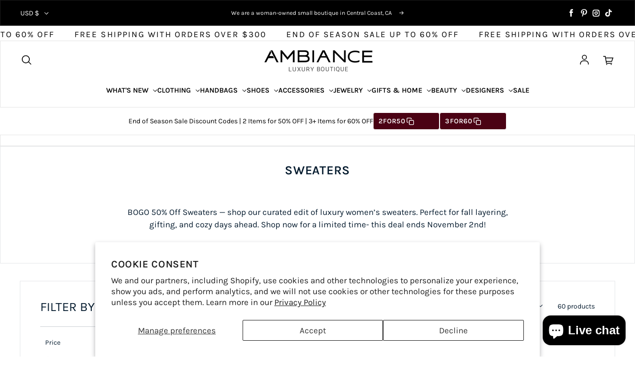

--- FILE ---
content_type: text/html; charset=utf-8
request_url: https://www.shopambiance.com/collections/sweaters
body_size: 71468
content:
<!doctype html>
<html
  class="no-js"
  lang="en"
  dir="ltr"
>
  <head>

    <meta charset="utf-8">
    <meta http-equiv="X-UA-Compatible" content="IE=edge">
    <meta name="viewport" content="width=device-width,initial-scale=1">
    <meta name="theme-color" content="#ffffff"><link
        rel="icon"
        type="image/png"
        href="//www.shopambiance.com/cdn/shop/files/Favicon.png?crop=center&height=32&v=1694820278&width=32"
      ><link rel="preconnect" href="https://cdn.shopify.com"><link
        rel="preconnect"
        href="https://fonts.shopifycdn.com"
        crossorigin
      ><title>Sweaters - Ambiance Boutique

          &ndash; Ambiance Luxury Boutique</title>

    
      <meta name="description" content="BOGO 50% Off Sweaters — shop our curated edit of luxury women’s sweaters. Perfect for fall layering, gifting, and cozy days ahead. Shop now for a limited time- this deal ends November 2nd!">
    

    

<meta property='og:site_name' content='Ambiance Luxury Boutique'>
<meta property='og:url' content='https://www.shopambiance.com/collections/sweaters'>
<meta property='og:title' content='Sweaters - Ambiance Boutique'>
<meta property='og:type' content='website'>
<meta property='og:description' content='BOGO 50% Off Sweaters — shop our curated edit of luxury women’s sweaters. Perfect for fall layering, gifting, and cozy days ahead. Shop now for a limited time- this deal ends November 2nd!'><meta property='og:image' content='http://www.shopambiance.com/cdn/shop/files/D8E07872-BCED-4B26-B005-C513E2F671E5_1_105_c.jpg?v=1763668582'>
  <meta property='og:image:secure_url' content='https://www.shopambiance.com/cdn/shop/files/D8E07872-BCED-4B26-B005-C513E2F671E5_1_105_c.jpg?v=1763668582'>
  <meta property='og:image:width' content='2066'>
  <meta property='og:image:height' content='1377'><meta name='twitter:card' content='summary_large_image'>
<meta name='twitter:title' content='Sweaters - Ambiance Boutique'>
<meta name='twitter:description' content='BOGO 50% Off Sweaters — shop our curated edit of luxury women’s sweaters. Perfect for fall layering, gifting, and cozy days ahead. Shop now for a limited time- this deal ends November 2nd!'>



    <meta name="google-site-verification" content="39C2XbXlqtsLO31HXxbzhqTbmeK4PFm-nIkuL4X53BE" />

    <link
      rel="preload"
      as="script"
      href="//www.shopambiance.com/cdn/shop/t/44/assets/theme.js?v=105649033931676845521766059170"
    >
    <link
      rel="preload"
      as="style"
      href="//www.shopambiance.com/cdn/shop/t/44/assets/theme.css?v=15660042583786846161766054837"
    >
    <script src="//www.shopambiance.com/cdn/shop/t/44/assets/flikity.js?v=124593930742296371481766054188" type="text/javascript"></script>
    <link href="//www.shopambiance.com/cdn/shop/t/44/assets/flikity.css?v=156210384032456973431766054188" rel="stylesheet" type="text/css" media="all" />
    <style data-shopify>@font-face {
  font-family: Karla;
  font-weight: 600;
  font-style: normal;
  font-display: swap;
  src: url("//www.shopambiance.com/cdn/fonts/karla/karla_n6.11d2ca9baa9358585c001bdea96cf4efec1c541a.woff2") format("woff2"),
       url("//www.shopambiance.com/cdn/fonts/karla/karla_n6.f61bdbc760ad3ce235abbf92fc104026b8312806.woff") format("woff");
}

  @font-face {
  font-family: Karla;
  font-weight: 400;
  font-style: normal;
  font-display: swap;
  src: url("//www.shopambiance.com/cdn/fonts/karla/karla_n4.40497e07df527e6a50e58fb17ef1950c72f3e32c.woff2") format("woff2"),
       url("//www.shopambiance.com/cdn/fonts/karla/karla_n4.e9f6f9de321061073c6bfe03c28976ba8ce6ee18.woff") format("woff");
}


  :root {
    
    --font-h-family: Karla, sans-serif;
    --font-h-style: normal;
    --font-h-weight: 600;
    --font-h-base-size: 15;
    --font-h-letter-spacing: 30;
    --font-h-line-height: 1;

    
    --font-b-family: Karla, sans-serif;
    --font-b-style: normal;
    --font-b-weight: 400;
    --font-b-base-size: -15;
    --font-b-letter-spacing: 0;
    --font-b-line-height: 1.5;

    
    --color-default-text: 0, 0, 0;
    --color-default-background: 255, 255, 255;
    --color-accent-1: 99, 181, 199;
    --color-accent-2: 247, 172, 150;
    --color-accent-3: 177, 107, 53;
    --color-soft-background-opacity: 0.04;
    --color-soft-background: var(--color-default-text), var(--color-soft-background-opacity);
    --color-overlay: 57, 48, 28;
    --color-overlay-opacity: 0.5;
    --color-gradient-text: linear-gradient(90deg, rgba(62, 53, 31, 1) 4%, rgba(43, 35, 17, 1) 99%);
    --color-gradient-background: #ffffff;
    --color-gradient-accent-1: linear-gradient(90deg, rgba(148, 120, 94, 1), rgba(121, 97, 75, 1) 99%);
    --color-gradient-accent-2: #f7ac96;
    --color-gradient-accent-3: #b16b35;
    --color-pswp-background: #ffffff;

    
    --container-width: 1600px;
    --container-gutter: 16px;
    --container-gap: 6px;--header-transparent-buffer: calc(var(--header-height) * var(--enable-transparent-header));
--radius: 0px;
--button-radius: 0px;
    --button-outline-opacity: 0%;
    --button-outline-blur: 7px;

    
    --animations-multiple: 3;

    
--card-badge-radius: 0px;
--sale-badge-foreground: 255, 255, 255;
      --sale-badge-background: 236, 11, 67;--sold-out-badge-foreground: 255, 255, 255;
      --sold-out-badge-background: 0, 0, 0;--custom-badge-foreground: 0, 0, 0;
      --custom-badge-background: 245, 245, 245;
    --section-height-x-small: 100px;
    --section-height-small: 232px;
    --section-height-medium: 364px;
    --section-height-large: 496px;
    --section-height-x-large: 628px;
    --vertical-spacer: 40px;

    --form-input-height: 50px;

    --box-shadow: rgba(0, 0, 0, 0.16) 0px 3px 6px, rgba(0, 0, 0, 0.23) 0px 3px 6px;
  }

  @media (min-width: 751px) {
    :root {
      --container-gutter: 40px;
      --container-gap: 10px;

      --section-height-x-small: 160px;
      --section-height-small: 275px;
      --section-height-medium: 390px;
      --section-height-large: 505px;
      --section-height-x-large: 620px;

      --vertical-spacer: 50px;
    }
  }

  @media (min-width: 991px) {
    :root {
      --section-height-x-small: 230px;
      --section-height-small: 410px;
      --section-height-medium: 590px;
      --section-height-large: 770px;
      --section-height-x-large: 950px;

      --vertical-spacer: 70px;
    }
  }

  
</style>
    <script>
  window.LoessTheme = {
    animations: {
      multiplier: 3
    },

    cartStrings: {
      addToCart: `Add to cart`,
      soldOut: `Sold out`,
      unavailable: `Unavailable`,
      error: `There was an error while updating your cart. Please try again.`,
      quantityError: `You can only add {quantity} of this item to your cart.`
    },

    routes: {
      cart_add_url: '/cart/add',
      cart_change_url: '/cart/change',
      cart_update_url: '/cart/update',
      cart_url: '/cart',
      product_recommendations_url: '/recommendations/products'
    },

    scripts: {
      QRCode: `//www.shopambiance.com/cdn/shopifycloud/storefront/assets/themes_support/vendor/qrcode-3f2b403b.js`
    },

    strings: {
      copiedToClipboard: "The link was copied to your clipboard",
      shippingCalculatorError: "One or more errors occurred while retrieving the shipping rates:",
      shippingCalculatorMultipleResults: "There are multiple shipping rates for your address:",
      shippingCalculatorNoResults: "Sorry, we do not ship to your address.",
      shippingCalculatorOneResult: "There is one shipping rate for your address:"
    },

    styles: {
      modelViewerUiStyles: 'https://cdn.shopify.com/shopifycloud/model-viewer-ui/assets/v1.0/model-viewer-ui.css'
    }
  };
</script>


    <link href="//www.shopambiance.com/cdn/shop/t/44/assets/theme.css?v=15660042583786846161766054837" rel="stylesheet" type="text/css" media="all" />
    <link href="//www.shopambiance.com/cdn/shop/t/44/assets/rf-custom.css?v=19021859702841600011766054188" rel="stylesheet" type="text/css" media="all" />
<link
        rel="preload"
        as="font"
        href="//www.shopambiance.com/cdn/fonts/karla/karla_n6.11d2ca9baa9358585c001bdea96cf4efec1c541a.woff2"
        type="font/woff2"
        crossorigin
      ><link
        rel="preload"
        as="font"
        href="//www.shopambiance.com/cdn/fonts/karla/karla_n4.40497e07df527e6a50e58fb17ef1950c72f3e32c.woff2"
        type="font/woff2"
        crossorigin
      ><script>
      if ('noModule' in HTMLScriptElement.prototype) {
        document.documentElement.className = document.documentElement.className.replace('no-js', 'js');
      }
    </script>






<script data-cfasync='false' class='jdgm-settings-script'>window.jdgmSettings={"pagination":5,"disable_web_reviews":false,"badge_no_review_text":"No reviews","badge_n_reviews_text":"{{ n }} review/reviews","badge_star_color":"#171919","hide_badge_preview_if_no_reviews":true,"badge_hide_text":false,"enforce_center_preview_badge":false,"widget_title":"Customer Reviews","widget_open_form_text":"Write a review","widget_close_form_text":"Cancel review","widget_refresh_page_text":"Refresh page","widget_summary_text":"Based on {{ number_of_reviews }} review/reviews","widget_no_review_text":"Be the first to write a review","widget_name_field_text":"Display name","widget_verified_name_field_text":"Verified Name (public)","widget_name_placeholder_text":"Display name","widget_required_field_error_text":"This field is required.","widget_email_field_text":"Email address","widget_verified_email_field_text":"Verified Email (private, can not be edited)","widget_email_placeholder_text":"Your email address","widget_email_field_error_text":"Please enter a valid email address.","widget_rating_field_text":"Rating","widget_review_title_field_text":"Review Title","widget_review_title_placeholder_text":"Give your review a title","widget_review_body_field_text":"Review content","widget_review_body_placeholder_text":"Start writing here...","widget_pictures_field_text":"Picture/Video (optional)","widget_submit_review_text":"Submit Review","widget_submit_verified_review_text":"Submit Verified Review","widget_submit_success_msg_with_auto_publish":"Thank you! Please refresh the page in a few moments to see your review. You can remove or edit your review by logging into \u003ca href='https://judge.me/login' target='_blank' rel='nofollow noopener'\u003eJudge.me\u003c/a\u003e","widget_submit_success_msg_no_auto_publish":"Thank you! Your review will be published as soon as it is approved by the shop admin. You can remove or edit your review by logging into \u003ca href='https://judge.me/login' target='_blank' rel='nofollow noopener'\u003eJudge.me\u003c/a\u003e","widget_show_default_reviews_out_of_total_text":"Showing {{ n_reviews_shown }} out of {{ n_reviews }} reviews.","widget_show_all_link_text":"Show all","widget_show_less_link_text":"Show less","widget_author_said_text":"{{ reviewer_name }} said:","widget_days_text":"{{ n }} days ago","widget_weeks_text":"{{ n }} week/weeks ago","widget_months_text":"{{ n }} month/months ago","widget_years_text":"{{ n }} year/years ago","widget_yesterday_text":"Yesterday","widget_today_text":"Today","widget_replied_text":"\u003e\u003e {{ shop_name }} replied:","widget_read_more_text":"Read more","widget_reviewer_name_as_initial":"","widget_rating_filter_color":"","widget_rating_filter_see_all_text":"See all reviews","widget_sorting_most_recent_text":"Most Recent","widget_sorting_highest_rating_text":"Highest Rating","widget_sorting_lowest_rating_text":"Lowest Rating","widget_sorting_with_pictures_text":"Only Pictures","widget_sorting_most_helpful_text":"Most Helpful","widget_open_question_form_text":"Ask a question","widget_reviews_subtab_text":"Reviews","widget_questions_subtab_text":"Questions","widget_question_label_text":"Question","widget_answer_label_text":"Answer","widget_question_placeholder_text":"Write your question here","widget_submit_question_text":"Submit Question","widget_question_submit_success_text":"Thank you for your question! We will notify you once it gets answered.","widget_star_color":"#ffd800","verified_badge_text":"Verified","verified_badge_bg_color":"","verified_badge_text_color":"","verified_badge_placement":"left-of-reviewer-name","widget_review_max_height":"","widget_hide_border":false,"widget_social_share":false,"widget_thumb":false,"widget_review_location_show":false,"widget_location_format":"","all_reviews_include_out_of_store_products":true,"all_reviews_out_of_store_text":"(out of store)","all_reviews_pagination":100,"all_reviews_product_name_prefix_text":"about","enable_review_pictures":true,"enable_question_anwser":false,"widget_theme":"","review_date_format":"mm/dd/yyyy","default_sort_method":"most-recent","widget_product_reviews_subtab_text":"Product Reviews","widget_shop_reviews_subtab_text":"Shop Reviews","widget_other_products_reviews_text":"Reviews for other products","widget_store_reviews_subtab_text":"Store reviews","widget_no_store_reviews_text":"This store hasn't received any reviews yet","widget_web_restriction_product_reviews_text":"This product hasn't received any reviews yet","widget_no_items_text":"No items found","widget_show_more_text":"Show more","widget_write_a_store_review_text":"Write a Store Review","widget_other_languages_heading":"Reviews in Other Languages","widget_translate_review_text":"Translate review to {{ language }}","widget_translating_review_text":"Translating...","widget_show_original_translation_text":"Show original ({{ language }})","widget_translate_review_failed_text":"Review couldn't be translated.","widget_translate_review_retry_text":"Retry","widget_translate_review_try_again_later_text":"Try again later","show_product_url_for_grouped_product":false,"widget_sorting_pictures_first_text":"Pictures First","show_pictures_on_all_rev_page_mobile":true,"show_pictures_on_all_rev_page_desktop":true,"floating_tab_hide_mobile_install_preference":false,"floating_tab_button_name":"★ Reviews","floating_tab_title":"Let customers speak for us","floating_tab_button_color":"","floating_tab_button_background_color":"","floating_tab_url":"","floating_tab_url_enabled":false,"floating_tab_tab_style":"text","all_reviews_text_badge_text":"Customers rate us {{ shop.metafields.judgeme.all_reviews_rating | round: 1 }}/5 based on {{ shop.metafields.judgeme.all_reviews_count }} reviews.","all_reviews_text_badge_text_branded_style":"{{ shop.metafields.judgeme.all_reviews_rating | round: 1 }} out of 5 stars based on {{ shop.metafields.judgeme.all_reviews_count }} reviews","is_all_reviews_text_badge_a_link":true,"show_stars_for_all_reviews_text_badge":false,"all_reviews_text_badge_url":"/pages/client-reviews-testimonials","all_reviews_text_style":"text","all_reviews_text_color_style":"judgeme_brand_color","all_reviews_text_color":"#108474","all_reviews_text_show_jm_brand":true,"featured_carousel_show_header":true,"featured_carousel_title":"CUSTOMER REVIEWS \u0026 TESTIMONIALS","testimonials_carousel_title":"Customers are saying","videos_carousel_title":"Real customer stories","cards_carousel_title":"Customers are saying","featured_carousel_count_text":"from {{ n }} reviews","featured_carousel_add_link_to_all_reviews_page":false,"featured_carousel_url":"","featured_carousel_show_images":true,"featured_carousel_autoslide_interval":5,"featured_carousel_arrows_on_the_sides":true,"featured_carousel_height":250,"featured_carousel_width":80,"featured_carousel_image_size":500,"featured_carousel_image_height":250,"featured_carousel_arrow_color":"#eeeeee","verified_count_badge_style":"vintage","verified_count_badge_orientation":"horizontal","verified_count_badge_color_style":"judgeme_brand_color","verified_count_badge_color":"#108474","is_verified_count_badge_a_link":false,"verified_count_badge_url":"","verified_count_badge_show_jm_brand":true,"widget_rating_preset_default":5,"widget_first_sub_tab":"product-reviews","widget_show_histogram":true,"widget_histogram_use_custom_color":false,"widget_pagination_use_custom_color":false,"widget_star_use_custom_color":false,"widget_verified_badge_use_custom_color":false,"widget_write_review_use_custom_color":false,"picture_reminder_submit_button":"Upload Pictures","enable_review_videos":false,"mute_video_by_default":false,"widget_sorting_videos_first_text":"Videos First","widget_review_pending_text":"Pending","featured_carousel_items_for_large_screen":4,"social_share_options_order":"Facebook,Twitter","remove_microdata_snippet":true,"disable_json_ld":false,"enable_json_ld_products":false,"preview_badge_show_question_text":false,"preview_badge_no_question_text":"No questions","preview_badge_n_question_text":"{{ number_of_questions }} question/questions","qa_badge_show_icon":false,"qa_badge_position":"same-row","remove_judgeme_branding":true,"widget_add_search_bar":false,"widget_search_bar_placeholder":"Search","widget_sorting_verified_only_text":"Verified only","featured_carousel_theme":"gallery","featured_carousel_show_rating":true,"featured_carousel_show_title":true,"featured_carousel_show_body":true,"featured_carousel_show_date":false,"featured_carousel_show_reviewer":true,"featured_carousel_show_product":true,"featured_carousel_header_background_color":"#108474","featured_carousel_header_text_color":"#ffffff","featured_carousel_name_product_separator":"reviewed","featured_carousel_full_star_background":"#108474","featured_carousel_empty_star_background":"#dadada","featured_carousel_vertical_theme_background":"#f9fafb","featured_carousel_verified_badge_enable":false,"featured_carousel_verified_badge_color":"#108474","featured_carousel_border_style":"square","featured_carousel_review_line_length_limit":3,"featured_carousel_more_reviews_button_text":"READ MORE REVIEWS","featured_carousel_view_product_button_text":"View product","all_reviews_page_load_reviews_on":"scroll","all_reviews_page_load_more_text":"Load More Reviews","disable_fb_tab_reviews":false,"enable_ajax_cdn_cache":false,"widget_advanced_speed_features":5,"widget_public_name_text":"displayed publicly like","default_reviewer_name":"John Smith","default_reviewer_name_has_non_latin":true,"widget_reviewer_anonymous":"Anonymous","medals_widget_title":"Judge.me Review Medals","medals_widget_background_color":"#f9fafb","medals_widget_position":"footer_all_pages","medals_widget_border_color":"#f9fafb","medals_widget_verified_text_position":"left","medals_widget_use_monochromatic_version":false,"medals_widget_elements_color":"#108474","show_reviewer_avatar":true,"widget_invalid_yt_video_url_error_text":"Not a YouTube video URL","widget_max_length_field_error_text":"Please enter no more than {0} characters.","widget_show_country_flag":false,"widget_show_collected_via_shop_app":true,"widget_verified_by_shop_badge_style":"light","widget_verified_by_shop_text":"Verified by Shop","widget_show_photo_gallery":false,"widget_load_with_code_splitting":true,"widget_ugc_install_preference":false,"widget_ugc_title":"Made by us, Shared by you","widget_ugc_subtitle":"Tag us to see your picture featured in our page","widget_ugc_arrows_color":"#ffffff","widget_ugc_primary_button_text":"Buy Now","widget_ugc_primary_button_background_color":"#108474","widget_ugc_primary_button_text_color":"#ffffff","widget_ugc_primary_button_border_width":"0","widget_ugc_primary_button_border_style":"none","widget_ugc_primary_button_border_color":"#108474","widget_ugc_primary_button_border_radius":"25","widget_ugc_secondary_button_text":"Load More","widget_ugc_secondary_button_background_color":"#ffffff","widget_ugc_secondary_button_text_color":"#108474","widget_ugc_secondary_button_border_width":"2","widget_ugc_secondary_button_border_style":"solid","widget_ugc_secondary_button_border_color":"#108474","widget_ugc_secondary_button_border_radius":"25","widget_ugc_reviews_button_text":"View Reviews","widget_ugc_reviews_button_background_color":"#ffffff","widget_ugc_reviews_button_text_color":"#108474","widget_ugc_reviews_button_border_width":"2","widget_ugc_reviews_button_border_style":"solid","widget_ugc_reviews_button_border_color":"#108474","widget_ugc_reviews_button_border_radius":"25","widget_ugc_reviews_button_link_to":"judgeme-reviews-page","widget_ugc_show_post_date":true,"widget_ugc_max_width":"800","widget_rating_metafield_value_type":true,"widget_primary_color":"#090A09","widget_enable_secondary_color":false,"widget_secondary_color":"#edf5f5","widget_summary_average_rating_text":"{{ average_rating }} out of 5","widget_media_grid_title":"Customer photos \u0026 videos","widget_media_grid_see_more_text":"See more","widget_round_style":false,"widget_show_product_medals":true,"widget_verified_by_judgeme_text":"Verified by Judge.me","widget_show_store_medals":false,"widget_verified_by_judgeme_text_in_store_medals":"Verified by Judge.me","widget_media_field_exceed_quantity_message":"Sorry, we can only accept {{ max_media }} for one review.","widget_media_field_exceed_limit_message":"{{ file_name }} is too large, please select a {{ media_type }} less than {{ size_limit }}MB.","widget_review_submitted_text":"Review Submitted!","widget_question_submitted_text":"Question Submitted!","widget_close_form_text_question":"Cancel","widget_write_your_answer_here_text":"Write your answer here","widget_enabled_branded_link":true,"widget_show_collected_by_judgeme":true,"widget_reviewer_name_color":"","widget_write_review_text_color":"","widget_write_review_bg_color":"","widget_collected_by_judgeme_text":"collected by Judge.me","widget_pagination_type":"standard","widget_load_more_text":"Load More","widget_load_more_color":"#108474","widget_full_review_text":"Full Review","widget_read_more_reviews_text":"Read More Reviews","widget_read_questions_text":"Read Questions","widget_questions_and_answers_text":"Questions \u0026 Answers","widget_verified_by_text":"Verified by","widget_verified_text":"Verified","widget_number_of_reviews_text":"{{ number_of_reviews }} reviews","widget_back_button_text":"Back","widget_next_button_text":"Next","widget_custom_forms_filter_button":"Filters","custom_forms_style":"horizontal","widget_show_review_information":false,"how_reviews_are_collected":"How reviews are collected?","widget_show_review_keywords":false,"widget_gdpr_statement":"How we use your data: We'll only contact you about the review you left, and only if necessary. By submitting your review, you agree to Judge.me's \u003ca href='https://judge.me/terms' target='_blank' rel='nofollow noopener'\u003eterms\u003c/a\u003e, \u003ca href='https://judge.me/privacy' target='_blank' rel='nofollow noopener'\u003eprivacy\u003c/a\u003e and \u003ca href='https://judge.me/content-policy' target='_blank' rel='nofollow noopener'\u003econtent\u003c/a\u003e policies.","widget_multilingual_sorting_enabled":false,"widget_translate_review_content_enabled":false,"widget_translate_review_content_method":"manual","popup_widget_review_selection":"automatically_with_pictures","popup_widget_round_border_style":true,"popup_widget_show_title":true,"popup_widget_show_body":true,"popup_widget_show_reviewer":false,"popup_widget_show_product":true,"popup_widget_show_pictures":true,"popup_widget_use_review_picture":true,"popup_widget_show_on_home_page":true,"popup_widget_show_on_product_page":true,"popup_widget_show_on_collection_page":true,"popup_widget_show_on_cart_page":true,"popup_widget_position":"bottom_left","popup_widget_first_review_delay":5,"popup_widget_duration":5,"popup_widget_interval":5,"popup_widget_review_count":5,"popup_widget_hide_on_mobile":true,"review_snippet_widget_round_border_style":true,"review_snippet_widget_card_color":"#FFFFFF","review_snippet_widget_slider_arrows_background_color":"#FFFFFF","review_snippet_widget_slider_arrows_color":"#000000","review_snippet_widget_star_color":"#108474","show_product_variant":false,"all_reviews_product_variant_label_text":"Variant: ","widget_show_verified_branding":false,"widget_ai_summary_title":"Customers say","widget_ai_summary_disclaimer":"AI-powered review summary based on recent customer reviews","widget_show_ai_summary":false,"widget_show_ai_summary_bg":false,"widget_show_review_title_input":true,"redirect_reviewers_invited_via_email":"review_widget","request_store_review_after_product_review":false,"request_review_other_products_in_order":false,"review_form_color_scheme":"default","review_form_corner_style":"square","review_form_star_color":{},"review_form_text_color":"#333333","review_form_background_color":"#ffffff","review_form_field_background_color":"#fafafa","review_form_button_color":{},"review_form_button_text_color":"#ffffff","review_form_modal_overlay_color":"#000000","review_content_screen_title_text":"How would you rate this product?","review_content_introduction_text":"We would love it if you would share a bit about your experience.","store_review_form_title_text":"How would you rate this store?","store_review_form_introduction_text":"We would love it if you would share a bit about your experience.","show_review_guidance_text":true,"one_star_review_guidance_text":"Poor","five_star_review_guidance_text":"Great","customer_information_screen_title_text":"About you","customer_information_introduction_text":"Please tell us more about you.","custom_questions_screen_title_text":"Your experience in more detail","custom_questions_introduction_text":"Here are a few questions to help us understand more about your experience.","review_submitted_screen_title_text":"Thanks for your review!","review_submitted_screen_thank_you_text":"We are processing it and it will appear on the store soon.","review_submitted_screen_email_verification_text":"Please confirm your email by clicking the link we just sent you. This helps us keep reviews authentic.","review_submitted_request_store_review_text":"Would you like to share your experience of shopping with us?","review_submitted_review_other_products_text":"Would you like to review these products?","store_review_screen_title_text":"Would you like to share your experience of shopping with us?","store_review_introduction_text":"We value your feedback and use it to improve. Please share any thoughts or suggestions you have.","reviewer_media_screen_title_picture_text":"Share a picture","reviewer_media_introduction_picture_text":"Upload a photo to support your review.","reviewer_media_screen_title_video_text":"Share a video","reviewer_media_introduction_video_text":"Upload a video to support your review.","reviewer_media_screen_title_picture_or_video_text":"Share a picture or video","reviewer_media_introduction_picture_or_video_text":"Upload a photo or video to support your review.","reviewer_media_youtube_url_text":"Paste your Youtube URL here","advanced_settings_next_step_button_text":"Next","advanced_settings_close_review_button_text":"Close","modal_write_review_flow":false,"write_review_flow_required_text":"Required","write_review_flow_privacy_message_text":"We respect your privacy.","write_review_flow_anonymous_text":"Post review as anonymous","write_review_flow_visibility_text":"This won't be visible to other customers.","write_review_flow_multiple_selection_help_text":"Select as many as you like","write_review_flow_single_selection_help_text":"Select one option","write_review_flow_required_field_error_text":"This field is required","write_review_flow_invalid_email_error_text":"Please enter a valid email address","write_review_flow_max_length_error_text":"Max. {{ max_length }} characters.","write_review_flow_media_upload_text":"\u003cb\u003eClick to upload\u003c/b\u003e or drag and drop","write_review_flow_gdpr_statement":"We'll only contact you about your review if necessary. By submitting your review, you agree to our \u003ca href='https://judge.me/terms' target='_blank' rel='nofollow noopener'\u003eterms and conditions\u003c/a\u003e and \u003ca href='https://judge.me/privacy' target='_blank' rel='nofollow noopener'\u003eprivacy policy\u003c/a\u003e.","rating_only_reviews_enabled":false,"show_negative_reviews_help_screen":false,"new_review_flow_help_screen_rating_threshold":3,"negative_review_resolution_screen_title_text":"Tell us more","negative_review_resolution_text":"Your experience matters to us. If there were issues with your purchase, we're here to help. Feel free to reach out to us, we'd love the opportunity to make things right.","negative_review_resolution_button_text":"Contact us","negative_review_resolution_proceed_with_review_text":"Leave a review","negative_review_resolution_subject":"Issue with purchase from {{ shop_name }}.{{ order_name }}","preview_badge_collection_page_install_status":false,"widget_review_custom_css":"","preview_badge_custom_css":"","preview_badge_stars_count":"5-stars","featured_carousel_custom_css":"","floating_tab_custom_css":"","all_reviews_widget_custom_css":"","medals_widget_custom_css":"","verified_badge_custom_css":"","all_reviews_text_custom_css":"","transparency_badges_collected_via_store_invite":false,"transparency_badges_from_another_provider":false,"transparency_badges_collected_from_store_visitor":false,"transparency_badges_collected_by_verified_review_provider":false,"transparency_badges_earned_reward":false,"transparency_badges_collected_via_store_invite_text":"Review collected via store invitation","transparency_badges_from_another_provider_text":"Review collected from another provider","transparency_badges_collected_from_store_visitor_text":"Review collected from a store visitor","transparency_badges_written_in_google_text":"Review written in Google","transparency_badges_written_in_etsy_text":"Review written in Etsy","transparency_badges_written_in_shop_app_text":"Review written in Shop App","transparency_badges_earned_reward_text":"Review earned a reward for future purchase","product_review_widget_per_page":10,"widget_store_review_label_text":"Review about the store","checkout_comment_extension_title_on_product_page":"Customer Comments","checkout_comment_extension_num_latest_comment_show":5,"checkout_comment_extension_format":"name_and_timestamp","checkout_comment_customer_name":"last_initial","checkout_comment_comment_notification":true,"preview_badge_collection_page_install_preference":true,"preview_badge_home_page_install_preference":false,"preview_badge_product_page_install_preference":true,"review_widget_install_preference":"","review_carousel_install_preference":false,"floating_reviews_tab_install_preference":"none","verified_reviews_count_badge_install_preference":false,"all_reviews_text_install_preference":false,"review_widget_best_location":true,"judgeme_medals_install_preference":false,"review_widget_revamp_enabled":false,"review_widget_qna_enabled":false,"review_widget_header_theme":"minimal","review_widget_widget_title_enabled":true,"review_widget_header_text_size":"medium","review_widget_header_text_weight":"regular","review_widget_average_rating_style":"compact","review_widget_bar_chart_enabled":true,"review_widget_bar_chart_type":"numbers","review_widget_bar_chart_style":"standard","review_widget_expanded_media_gallery_enabled":false,"review_widget_reviews_section_theme":"standard","review_widget_image_style":"thumbnails","review_widget_review_image_ratio":"square","review_widget_stars_size":"medium","review_widget_verified_badge":"standard_text","review_widget_review_title_text_size":"medium","review_widget_review_text_size":"medium","review_widget_review_text_length":"medium","review_widget_number_of_columns_desktop":3,"review_widget_carousel_transition_speed":5,"review_widget_custom_questions_answers_display":"always","review_widget_button_text_color":"#FFFFFF","review_widget_text_color":"#000000","review_widget_lighter_text_color":"#7B7B7B","review_widget_corner_styling":"soft","review_widget_review_word_singular":"review","review_widget_review_word_plural":"reviews","review_widget_voting_label":"Helpful?","review_widget_shop_reply_label":"Reply from {{ shop_name }}:","review_widget_filters_title":"Filters","qna_widget_question_word_singular":"Question","qna_widget_question_word_plural":"Questions","qna_widget_answer_reply_label":"Answer from {{ answerer_name }}:","qna_content_screen_title_text":"Ask a question about this product","qna_widget_question_required_field_error_text":"Please enter your question.","qna_widget_flow_gdpr_statement":"We'll only contact you about your question if necessary. By submitting your question, you agree to our \u003ca href='https://judge.me/terms' target='_blank' rel='nofollow noopener'\u003eterms and conditions\u003c/a\u003e and \u003ca href='https://judge.me/privacy' target='_blank' rel='nofollow noopener'\u003eprivacy policy\u003c/a\u003e.","qna_widget_question_submitted_text":"Thanks for your question!","qna_widget_close_form_text_question":"Close","qna_widget_question_submit_success_text":"We’ll notify you by email when your question is answered.","all_reviews_widget_v2025_enabled":false,"all_reviews_widget_v2025_header_theme":"default","all_reviews_widget_v2025_widget_title_enabled":true,"all_reviews_widget_v2025_header_text_size":"medium","all_reviews_widget_v2025_header_text_weight":"regular","all_reviews_widget_v2025_average_rating_style":"compact","all_reviews_widget_v2025_bar_chart_enabled":true,"all_reviews_widget_v2025_bar_chart_type":"numbers","all_reviews_widget_v2025_bar_chart_style":"standard","all_reviews_widget_v2025_expanded_media_gallery_enabled":false,"all_reviews_widget_v2025_show_store_medals":true,"all_reviews_widget_v2025_show_photo_gallery":true,"all_reviews_widget_v2025_show_review_keywords":false,"all_reviews_widget_v2025_show_ai_summary":false,"all_reviews_widget_v2025_show_ai_summary_bg":false,"all_reviews_widget_v2025_add_search_bar":false,"all_reviews_widget_v2025_default_sort_method":"most-recent","all_reviews_widget_v2025_reviews_per_page":10,"all_reviews_widget_v2025_reviews_section_theme":"default","all_reviews_widget_v2025_image_style":"thumbnails","all_reviews_widget_v2025_review_image_ratio":"square","all_reviews_widget_v2025_stars_size":"medium","all_reviews_widget_v2025_verified_badge":"bold_badge","all_reviews_widget_v2025_review_title_text_size":"medium","all_reviews_widget_v2025_review_text_size":"medium","all_reviews_widget_v2025_review_text_length":"medium","all_reviews_widget_v2025_number_of_columns_desktop":3,"all_reviews_widget_v2025_carousel_transition_speed":5,"all_reviews_widget_v2025_custom_questions_answers_display":"always","all_reviews_widget_v2025_show_product_variant":false,"all_reviews_widget_v2025_show_reviewer_avatar":true,"all_reviews_widget_v2025_reviewer_name_as_initial":"","all_reviews_widget_v2025_review_location_show":false,"all_reviews_widget_v2025_location_format":"","all_reviews_widget_v2025_show_country_flag":false,"all_reviews_widget_v2025_verified_by_shop_badge_style":"light","all_reviews_widget_v2025_social_share":false,"all_reviews_widget_v2025_social_share_options_order":"Facebook,Twitter,LinkedIn,Pinterest","all_reviews_widget_v2025_pagination_type":"standard","all_reviews_widget_v2025_button_text_color":"#FFFFFF","all_reviews_widget_v2025_text_color":"#000000","all_reviews_widget_v2025_lighter_text_color":"#7B7B7B","all_reviews_widget_v2025_corner_styling":"soft","all_reviews_widget_v2025_title":"Customer reviews","all_reviews_widget_v2025_ai_summary_title":"Customers say about this store","all_reviews_widget_v2025_no_review_text":"Be the first to write a review","platform":"shopify","branding_url":"https://app.judge.me/reviews/stores/www.shopambiance.com","branding_text":"Powered by Judge.me","locale":"en","reply_name":"Ambiance Luxury Boutique","widget_version":"3.0","footer":true,"autopublish":true,"review_dates":false,"enable_custom_form":false,"shop_use_review_site":true,"shop_locale":"en","enable_multi_locales_translations":true,"show_review_title_input":true,"review_verification_email_status":"always","can_be_branded":true,"reply_name_text":"Ambiance Luxury Boutique"};</script> <style class='jdgm-settings-style'>.jdgm-xx{left:0}:root{--jdgm-primary-color: #090A09;--jdgm-secondary-color: rgba(9,10,9,0.1);--jdgm-star-color: #ffd800;--jdgm-write-review-text-color: white;--jdgm-write-review-bg-color: #090A09;--jdgm-paginate-color: #090A09;--jdgm-border-radius: 0;--jdgm-reviewer-name-color: #090A09}.jdgm-histogram__bar-content{background-color:#090A09}.jdgm-rev[data-verified-buyer=true] .jdgm-rev__icon.jdgm-rev__icon:after,.jdgm-rev__buyer-badge.jdgm-rev__buyer-badge{color:white;background-color:#090A09}.jdgm-review-widget--small .jdgm-gallery.jdgm-gallery .jdgm-gallery__thumbnail-link:nth-child(8) .jdgm-gallery__thumbnail-wrapper.jdgm-gallery__thumbnail-wrapper:before{content:"See more"}@media only screen and (min-width: 768px){.jdgm-gallery.jdgm-gallery .jdgm-gallery__thumbnail-link:nth-child(8) .jdgm-gallery__thumbnail-wrapper.jdgm-gallery__thumbnail-wrapper:before{content:"See more"}}.jdgm-preview-badge .jdgm-star.jdgm-star{color:#171919}.jdgm-prev-badge[data-average-rating='0.00']{display:none !important}.jdgm-rev .jdgm-rev__timestamp,.jdgm-quest .jdgm-rev__timestamp,.jdgm-carousel-item__timestamp{display:none !important}.jdgm-author-all-initials{display:none !important}.jdgm-author-last-initial{display:none !important}.jdgm-rev-widg__title{visibility:hidden}.jdgm-rev-widg__summary-text{visibility:hidden}.jdgm-prev-badge__text{visibility:hidden}.jdgm-rev__prod-link-prefix:before{content:'about'}.jdgm-rev__variant-label:before{content:'Variant: '}.jdgm-rev__out-of-store-text:before{content:'(out of store)'}.jdgm-preview-badge[data-template="index"]{display:none !important}.jdgm-verified-count-badget[data-from-snippet="true"]{display:none !important}.jdgm-carousel-wrapper[data-from-snippet="true"]{display:none !important}.jdgm-all-reviews-text[data-from-snippet="true"]{display:none !important}.jdgm-medals-section[data-from-snippet="true"]{display:none !important}.jdgm-ugc-media-wrapper[data-from-snippet="true"]{display:none !important}.jdgm-rev__transparency-badge[data-badge-type="review_collected_via_store_invitation"]{display:none !important}.jdgm-rev__transparency-badge[data-badge-type="review_collected_from_another_provider"]{display:none !important}.jdgm-rev__transparency-badge[data-badge-type="review_collected_from_store_visitor"]{display:none !important}.jdgm-rev__transparency-badge[data-badge-type="review_written_in_etsy"]{display:none !important}.jdgm-rev__transparency-badge[data-badge-type="review_written_in_google_business"]{display:none !important}.jdgm-rev__transparency-badge[data-badge-type="review_written_in_shop_app"]{display:none !important}.jdgm-rev__transparency-badge[data-badge-type="review_earned_for_future_purchase"]{display:none !important}.jdgm-review-snippet-widget .jdgm-rev-snippet-widget__cards-container .jdgm-rev-snippet-card{border-radius:8px;background:#fff}.jdgm-review-snippet-widget .jdgm-rev-snippet-widget__cards-container .jdgm-rev-snippet-card__rev-rating .jdgm-star{color:#108474}.jdgm-review-snippet-widget .jdgm-rev-snippet-widget__prev-btn,.jdgm-review-snippet-widget .jdgm-rev-snippet-widget__next-btn{border-radius:50%;background:#fff}.jdgm-review-snippet-widget .jdgm-rev-snippet-widget__prev-btn>svg,.jdgm-review-snippet-widget .jdgm-rev-snippet-widget__next-btn>svg{fill:#000}.jdgm-full-rev-modal.rev-snippet-widget .jm-mfp-container .jm-mfp-content,.jdgm-full-rev-modal.rev-snippet-widget .jm-mfp-container .jdgm-full-rev__icon,.jdgm-full-rev-modal.rev-snippet-widget .jm-mfp-container .jdgm-full-rev__pic-img,.jdgm-full-rev-modal.rev-snippet-widget .jm-mfp-container .jdgm-full-rev__reply{border-radius:8px}.jdgm-full-rev-modal.rev-snippet-widget .jm-mfp-container .jdgm-full-rev[data-verified-buyer="true"] .jdgm-full-rev__icon::after{border-radius:8px}.jdgm-full-rev-modal.rev-snippet-widget .jm-mfp-container .jdgm-full-rev .jdgm-rev__buyer-badge{border-radius:calc( 8px / 2 )}.jdgm-full-rev-modal.rev-snippet-widget .jm-mfp-container .jdgm-full-rev .jdgm-full-rev__replier::before{content:'Ambiance Luxury Boutique'}.jdgm-full-rev-modal.rev-snippet-widget .jm-mfp-container .jdgm-full-rev .jdgm-full-rev__product-button{border-radius:calc( 8px * 6 )}
</style> <style class='jdgm-settings-style'></style>

  
  
  
  <style class='jdgm-miracle-styles'>
  @-webkit-keyframes jdgm-spin{0%{-webkit-transform:rotate(0deg);-ms-transform:rotate(0deg);transform:rotate(0deg)}100%{-webkit-transform:rotate(359deg);-ms-transform:rotate(359deg);transform:rotate(359deg)}}@keyframes jdgm-spin{0%{-webkit-transform:rotate(0deg);-ms-transform:rotate(0deg);transform:rotate(0deg)}100%{-webkit-transform:rotate(359deg);-ms-transform:rotate(359deg);transform:rotate(359deg)}}@font-face{font-family:'JudgemeStar';src:url("[data-uri]") format("woff");font-weight:normal;font-style:normal}.jdgm-star{font-family:'JudgemeStar';display:inline !important;text-decoration:none !important;padding:0 4px 0 0 !important;margin:0 !important;font-weight:bold;opacity:1;-webkit-font-smoothing:antialiased;-moz-osx-font-smoothing:grayscale}.jdgm-star:hover{opacity:1}.jdgm-star:last-of-type{padding:0 !important}.jdgm-star.jdgm--on:before{content:"\e000"}.jdgm-star.jdgm--off:before{content:"\e001"}.jdgm-star.jdgm--half:before{content:"\e002"}.jdgm-widget *{margin:0;line-height:1.4;-webkit-box-sizing:border-box;-moz-box-sizing:border-box;box-sizing:border-box;-webkit-overflow-scrolling:touch}.jdgm-hidden{display:none !important;visibility:hidden !important}.jdgm-temp-hidden{display:none}.jdgm-spinner{width:40px;height:40px;margin:auto;border-radius:50%;border-top:2px solid #eee;border-right:2px solid #eee;border-bottom:2px solid #eee;border-left:2px solid #ccc;-webkit-animation:jdgm-spin 0.8s infinite linear;animation:jdgm-spin 0.8s infinite linear}.jdgm-spinner:empty{display:block}.jdgm-prev-badge{display:block !important}

</style>
<style class='jdgm-miracle-styles'>
  @font-face{font-family:'JudgemeStar';src:url("[data-uri]") format("woff");font-weight:normal;font-style:normal}

</style>


  
  
   





    





  
  

<!-- Before Content for Header -->
            
  <script>window.performance && window.performance.mark && window.performance.mark('shopify.content_for_header.start');</script><meta name="google-site-verification" content="7s48MW6TWhP4PJ0Anw5GYR9QH_TQxj5eLDo5oIzdq1w">
<meta name="google-site-verification" content="M7pzozo7YuZV5FGGoMCvcZur4vBHjvnSTWSQAWb5zsQ">
<meta name="google-site-verification" content="is1cb2Nh5w0BNMJL_AXl_Ko14tzzKi9DworH85ScSvc">
<meta name="google-site-verification" content="vGB0z-8KFQ27OlAjz5kzPGrNbcw_MdlDW1nBrUalQXo">
<meta id="shopify-digital-wallet" name="shopify-digital-wallet" content="/7276027/digital_wallets/dialog">
<meta name="shopify-checkout-api-token" content="061224238eb89676e8c381b502f82dcd">
<meta id="in-context-paypal-metadata" data-shop-id="7276027" data-venmo-supported="false" data-environment="production" data-locale="en_US" data-paypal-v4="true" data-currency="USD">
<link rel="alternate" type="application/atom+xml" title="Feed" href="/collections/sweaters.atom" />
<link rel="next" href="/collections/sweaters?page=2">
<link rel="alternate" hreflang="x-default" href="https://www.shopambiance.com/collections/sweaters">
<link rel="alternate" hreflang="en" href="https://www.shopambiance.com/collections/sweaters">
<link rel="alternate" hreflang="en-CA" href="https://www.shopambiance.com/en-ca/collections/sweaters">
<link rel="alternate" type="application/json+oembed" href="https://www.shopambiance.com/collections/sweaters.oembed">
<script async="async" src="/checkouts/internal/preloads.js?locale=en-US"></script>
<link rel="preconnect" href="https://shop.app" crossorigin="anonymous">
<script async="async" src="https://shop.app/checkouts/internal/preloads.js?locale=en-US&shop_id=7276027" crossorigin="anonymous"></script>
<script id="apple-pay-shop-capabilities" type="application/json">{"shopId":7276027,"countryCode":"US","currencyCode":"USD","merchantCapabilities":["supports3DS"],"merchantId":"gid:\/\/shopify\/Shop\/7276027","merchantName":"Ambiance Luxury Boutique","requiredBillingContactFields":["postalAddress","email","phone"],"requiredShippingContactFields":["postalAddress","email","phone"],"shippingType":"shipping","supportedNetworks":["visa","masterCard","amex","discover","elo","jcb"],"total":{"type":"pending","label":"Ambiance Luxury Boutique","amount":"1.00"},"shopifyPaymentsEnabled":true,"supportsSubscriptions":true}</script>
<script id="shopify-features" type="application/json">{"accessToken":"061224238eb89676e8c381b502f82dcd","betas":["rich-media-storefront-analytics"],"domain":"www.shopambiance.com","predictiveSearch":true,"shopId":7276027,"locale":"en"}</script>
<script>var Shopify = Shopify || {};
Shopify.shop = "ambiance-4.myshopify.com";
Shopify.locale = "en";
Shopify.currency = {"active":"USD","rate":"1.0"};
Shopify.country = "US";
Shopify.theme = {"name":"Copy of Thunder Optimized Shopfuel== mp4 banner","id":156726100207,"schema_name":"Upscale","schema_version":"3.0.0","theme_store_id":null,"role":"main"};
Shopify.theme.handle = "null";
Shopify.theme.style = {"id":null,"handle":null};
Shopify.cdnHost = "www.shopambiance.com/cdn";
Shopify.routes = Shopify.routes || {};
Shopify.routes.root = "/";</script>
<script type="module">!function(o){(o.Shopify=o.Shopify||{}).modules=!0}(window);</script>
<script>!function(o){function n(){var o=[];function n(){o.push(Array.prototype.slice.apply(arguments))}return n.q=o,n}var t=o.Shopify=o.Shopify||{};t.loadFeatures=n(),t.autoloadFeatures=n()}(window);</script>
<script>
  window.ShopifyPay = window.ShopifyPay || {};
  window.ShopifyPay.apiHost = "shop.app\/pay";
  window.ShopifyPay.redirectState = null;
</script>
<script id="shop-js-analytics" type="application/json">{"pageType":"collection"}</script>
<script defer="defer" async type="module" src="//www.shopambiance.com/cdn/shopifycloud/shop-js/modules/v2/client.init-shop-cart-sync_C5BV16lS.en.esm.js"></script>
<script defer="defer" async type="module" src="//www.shopambiance.com/cdn/shopifycloud/shop-js/modules/v2/chunk.common_CygWptCX.esm.js"></script>
<script type="module">
  await import("//www.shopambiance.com/cdn/shopifycloud/shop-js/modules/v2/client.init-shop-cart-sync_C5BV16lS.en.esm.js");
await import("//www.shopambiance.com/cdn/shopifycloud/shop-js/modules/v2/chunk.common_CygWptCX.esm.js");

  window.Shopify.SignInWithShop?.initShopCartSync?.({"fedCMEnabled":true,"windoidEnabled":true});

</script>
<script>
  window.Shopify = window.Shopify || {};
  if (!window.Shopify.featureAssets) window.Shopify.featureAssets = {};
  window.Shopify.featureAssets['shop-js'] = {"shop-cart-sync":["modules/v2/client.shop-cart-sync_ZFArdW7E.en.esm.js","modules/v2/chunk.common_CygWptCX.esm.js"],"init-fed-cm":["modules/v2/client.init-fed-cm_CmiC4vf6.en.esm.js","modules/v2/chunk.common_CygWptCX.esm.js"],"shop-button":["modules/v2/client.shop-button_tlx5R9nI.en.esm.js","modules/v2/chunk.common_CygWptCX.esm.js"],"shop-cash-offers":["modules/v2/client.shop-cash-offers_DOA2yAJr.en.esm.js","modules/v2/chunk.common_CygWptCX.esm.js","modules/v2/chunk.modal_D71HUcav.esm.js"],"init-windoid":["modules/v2/client.init-windoid_sURxWdc1.en.esm.js","modules/v2/chunk.common_CygWptCX.esm.js"],"shop-toast-manager":["modules/v2/client.shop-toast-manager_ClPi3nE9.en.esm.js","modules/v2/chunk.common_CygWptCX.esm.js"],"init-shop-email-lookup-coordinator":["modules/v2/client.init-shop-email-lookup-coordinator_B8hsDcYM.en.esm.js","modules/v2/chunk.common_CygWptCX.esm.js"],"init-shop-cart-sync":["modules/v2/client.init-shop-cart-sync_C5BV16lS.en.esm.js","modules/v2/chunk.common_CygWptCX.esm.js"],"avatar":["modules/v2/client.avatar_BTnouDA3.en.esm.js"],"pay-button":["modules/v2/client.pay-button_FdsNuTd3.en.esm.js","modules/v2/chunk.common_CygWptCX.esm.js"],"init-customer-accounts":["modules/v2/client.init-customer-accounts_DxDtT_ad.en.esm.js","modules/v2/client.shop-login-button_C5VAVYt1.en.esm.js","modules/v2/chunk.common_CygWptCX.esm.js","modules/v2/chunk.modal_D71HUcav.esm.js"],"init-shop-for-new-customer-accounts":["modules/v2/client.init-shop-for-new-customer-accounts_ChsxoAhi.en.esm.js","modules/v2/client.shop-login-button_C5VAVYt1.en.esm.js","modules/v2/chunk.common_CygWptCX.esm.js","modules/v2/chunk.modal_D71HUcav.esm.js"],"shop-login-button":["modules/v2/client.shop-login-button_C5VAVYt1.en.esm.js","modules/v2/chunk.common_CygWptCX.esm.js","modules/v2/chunk.modal_D71HUcav.esm.js"],"init-customer-accounts-sign-up":["modules/v2/client.init-customer-accounts-sign-up_CPSyQ0Tj.en.esm.js","modules/v2/client.shop-login-button_C5VAVYt1.en.esm.js","modules/v2/chunk.common_CygWptCX.esm.js","modules/v2/chunk.modal_D71HUcav.esm.js"],"shop-follow-button":["modules/v2/client.shop-follow-button_Cva4Ekp9.en.esm.js","modules/v2/chunk.common_CygWptCX.esm.js","modules/v2/chunk.modal_D71HUcav.esm.js"],"checkout-modal":["modules/v2/client.checkout-modal_BPM8l0SH.en.esm.js","modules/v2/chunk.common_CygWptCX.esm.js","modules/v2/chunk.modal_D71HUcav.esm.js"],"lead-capture":["modules/v2/client.lead-capture_Bi8yE_yS.en.esm.js","modules/v2/chunk.common_CygWptCX.esm.js","modules/v2/chunk.modal_D71HUcav.esm.js"],"shop-login":["modules/v2/client.shop-login_D6lNrXab.en.esm.js","modules/v2/chunk.common_CygWptCX.esm.js","modules/v2/chunk.modal_D71HUcav.esm.js"],"payment-terms":["modules/v2/client.payment-terms_CZxnsJam.en.esm.js","modules/v2/chunk.common_CygWptCX.esm.js","modules/v2/chunk.modal_D71HUcav.esm.js"]};
</script>
<script>(function() {
  var isLoaded = false;
  function asyncLoad() {
    if (isLoaded) return;
    isLoaded = true;
    var urls = [""];
    for (var i = 0; i < urls.length; i++) {
      var s = document.createElement('script');
      s.type = 'text/javascript';
      s.async = true;
      s.src = urls[i];
      var x = document.getElementsByTagName('script')[0];
      x.parentNode.insertBefore(s, x);
    }
  };
  if(window.attachEvent) {
    window.attachEvent('onload', asyncLoad);
  } else {
    window.addEventListener('load', asyncLoad, false);
  }
})();</script>
<script id="__st">var __st={"a":7276027,"offset":-28800,"reqid":"a341a4b4-f9c6-4a54-845f-15465cc7dc8c-1768786460","pageurl":"www.shopambiance.com\/collections\/sweaters","u":"94eb8844ea38","p":"collection","rtyp":"collection","rid":82988826683};</script>
<script>window.ShopifyPaypalV4VisibilityTracking = true;</script>
<script id="captcha-bootstrap">!function(){'use strict';const t='contact',e='account',n='new_comment',o=[[t,t],['blogs',n],['comments',n],[t,'customer']],c=[[e,'customer_login'],[e,'guest_login'],[e,'recover_customer_password'],[e,'create_customer']],r=t=>t.map((([t,e])=>`form[action*='/${t}']:not([data-nocaptcha='true']) input[name='form_type'][value='${e}']`)).join(','),a=t=>()=>t?[...document.querySelectorAll(t)].map((t=>t.form)):[];function s(){const t=[...o],e=r(t);return a(e)}const i='password',u='form_key',d=['recaptcha-v3-token','g-recaptcha-response','h-captcha-response',i],f=()=>{try{return window.sessionStorage}catch{return}},m='__shopify_v',_=t=>t.elements[u];function p(t,e,n=!1){try{const o=window.sessionStorage,c=JSON.parse(o.getItem(e)),{data:r}=function(t){const{data:e,action:n}=t;return t[m]||n?{data:e,action:n}:{data:t,action:n}}(c);for(const[e,n]of Object.entries(r))t.elements[e]&&(t.elements[e].value=n);n&&o.removeItem(e)}catch(o){console.error('form repopulation failed',{error:o})}}const l='form_type',E='cptcha';function T(t){t.dataset[E]=!0}const w=window,h=w.document,L='Shopify',v='ce_forms',y='captcha';let A=!1;((t,e)=>{const n=(g='f06e6c50-85a8-45c8-87d0-21a2b65856fe',I='https://cdn.shopify.com/shopifycloud/storefront-forms-hcaptcha/ce_storefront_forms_captcha_hcaptcha.v1.5.2.iife.js',D={infoText:'Protected by hCaptcha',privacyText:'Privacy',termsText:'Terms'},(t,e,n)=>{const o=w[L][v],c=o.bindForm;if(c)return c(t,g,e,D).then(n);var r;o.q.push([[t,g,e,D],n]),r=I,A||(h.body.append(Object.assign(h.createElement('script'),{id:'captcha-provider',async:!0,src:r})),A=!0)});var g,I,D;w[L]=w[L]||{},w[L][v]=w[L][v]||{},w[L][v].q=[],w[L][y]=w[L][y]||{},w[L][y].protect=function(t,e){n(t,void 0,e),T(t)},Object.freeze(w[L][y]),function(t,e,n,w,h,L){const[v,y,A,g]=function(t,e,n){const i=e?o:[],u=t?c:[],d=[...i,...u],f=r(d),m=r(i),_=r(d.filter((([t,e])=>n.includes(e))));return[a(f),a(m),a(_),s()]}(w,h,L),I=t=>{const e=t.target;return e instanceof HTMLFormElement?e:e&&e.form},D=t=>v().includes(t);t.addEventListener('submit',(t=>{const e=I(t);if(!e)return;const n=D(e)&&!e.dataset.hcaptchaBound&&!e.dataset.recaptchaBound,o=_(e),c=g().includes(e)&&(!o||!o.value);(n||c)&&t.preventDefault(),c&&!n&&(function(t){try{if(!f())return;!function(t){const e=f();if(!e)return;const n=_(t);if(!n)return;const o=n.value;o&&e.removeItem(o)}(t);const e=Array.from(Array(32),(()=>Math.random().toString(36)[2])).join('');!function(t,e){_(t)||t.append(Object.assign(document.createElement('input'),{type:'hidden',name:u})),t.elements[u].value=e}(t,e),function(t,e){const n=f();if(!n)return;const o=[...t.querySelectorAll(`input[type='${i}']`)].map((({name:t})=>t)),c=[...d,...o],r={};for(const[a,s]of new FormData(t).entries())c.includes(a)||(r[a]=s);n.setItem(e,JSON.stringify({[m]:1,action:t.action,data:r}))}(t,e)}catch(e){console.error('failed to persist form',e)}}(e),e.submit())}));const S=(t,e)=>{t&&!t.dataset[E]&&(n(t,e.some((e=>e===t))),T(t))};for(const o of['focusin','change'])t.addEventListener(o,(t=>{const e=I(t);D(e)&&S(e,y())}));const B=e.get('form_key'),M=e.get(l),P=B&&M;t.addEventListener('DOMContentLoaded',(()=>{const t=y();if(P)for(const e of t)e.elements[l].value===M&&p(e,B);[...new Set([...A(),...v().filter((t=>'true'===t.dataset.shopifyCaptcha))])].forEach((e=>S(e,t)))}))}(h,new URLSearchParams(w.location.search),n,t,e,['guest_login'])})(!0,!0)}();</script>
<script integrity="sha256-4kQ18oKyAcykRKYeNunJcIwy7WH5gtpwJnB7kiuLZ1E=" data-source-attribution="shopify.loadfeatures" defer="defer" src="//www.shopambiance.com/cdn/shopifycloud/storefront/assets/storefront/load_feature-a0a9edcb.js" crossorigin="anonymous"></script>
<script crossorigin="anonymous" defer="defer" src="//www.shopambiance.com/cdn/shopifycloud/storefront/assets/shopify_pay/storefront-65b4c6d7.js?v=20250812"></script>
<script data-source-attribution="shopify.dynamic_checkout.dynamic.init">var Shopify=Shopify||{};Shopify.PaymentButton=Shopify.PaymentButton||{isStorefrontPortableWallets:!0,init:function(){window.Shopify.PaymentButton.init=function(){};var t=document.createElement("script");t.src="https://www.shopambiance.com/cdn/shopifycloud/portable-wallets/latest/portable-wallets.en.js",t.type="module",document.head.appendChild(t)}};
</script>
<script data-source-attribution="shopify.dynamic_checkout.buyer_consent">
  function portableWalletsHideBuyerConsent(e){var t=document.getElementById("shopify-buyer-consent"),n=document.getElementById("shopify-subscription-policy-button");t&&n&&(t.classList.add("hidden"),t.setAttribute("aria-hidden","true"),n.removeEventListener("click",e))}function portableWalletsShowBuyerConsent(e){var t=document.getElementById("shopify-buyer-consent"),n=document.getElementById("shopify-subscription-policy-button");t&&n&&(t.classList.remove("hidden"),t.removeAttribute("aria-hidden"),n.addEventListener("click",e))}window.Shopify?.PaymentButton&&(window.Shopify.PaymentButton.hideBuyerConsent=portableWalletsHideBuyerConsent,window.Shopify.PaymentButton.showBuyerConsent=portableWalletsShowBuyerConsent);
</script>
<script data-source-attribution="shopify.dynamic_checkout.cart.bootstrap">document.addEventListener("DOMContentLoaded",(function(){function t(){return document.querySelector("shopify-accelerated-checkout-cart, shopify-accelerated-checkout")}if(t())Shopify.PaymentButton.init();else{new MutationObserver((function(e,n){t()&&(Shopify.PaymentButton.init(),n.disconnect())})).observe(document.body,{childList:!0,subtree:!0})}}));
</script>
<script id='scb4127' type='text/javascript' async='' src='https://www.shopambiance.com/cdn/shopifycloud/privacy-banner/storefront-banner.js'></script><link id="shopify-accelerated-checkout-styles" rel="stylesheet" media="screen" href="https://www.shopambiance.com/cdn/shopifycloud/portable-wallets/latest/accelerated-checkout-backwards-compat.css" crossorigin="anonymous">
<style id="shopify-accelerated-checkout-cart">
        #shopify-buyer-consent {
  margin-top: 1em;
  display: inline-block;
  width: 100%;
}

#shopify-buyer-consent.hidden {
  display: none;
}

#shopify-subscription-policy-button {
  background: none;
  border: none;
  padding: 0;
  text-decoration: underline;
  font-size: inherit;
  cursor: pointer;
}

#shopify-subscription-policy-button::before {
  box-shadow: none;
}

      </style>

<script>window.performance && window.performance.mark && window.performance.mark('shopify.content_for_header.end');</script>
  
<!-- After Content for Header -->





    
    
       

    <!-- Gem_Page_Header_Script -->
    <!-- End_Gem_Page_Header_Script -->




    
    <script>
  // Fire custom event after 30 seconds on page
  window.addEventListener('load', function () {
    setTimeout(function () {
      fbq('trackCustom', 'Engaged30Sec');
    }, 30000); // 30,000 ms = 30 seconds
  });
</script>







<style>
  #ShopifyChat{
bottom: 18px!important;
right: 13px!important;
}
  @media screen and (max-width: 760px){
          #ShopifyChat{
      bottom: 12px!important;
      }
  }

</style>

  <!-- BEGIN app block: shopify://apps/glood-product-recommendations/blocks/app-embed/6e79d991-1504-45bb-88e3-1fb55a4f26cd -->













<script
  id="glood-loader"
  page-enabled="true"
>
  (function () {
    function generateUUID() {
      const timestampInSecs = Math.floor(Date.now() / 1000);
      if (typeof window.crypto.randomUUID === 'function') {
        return `${timestampInSecs}-${window.crypto.randomUUID()}`;
      }
      const generateUID = () =>
        ([1e7] + -1e3 + -4e3 + -8e3 + -1e11).replace(/[018]/g, c =>
            (
            c ^
            (Math.random() * 16 >> c / 4)
          ).toString(16)
        );
      return `${timestampInSecs}-${generateUID()}`;
    }

    function setCookie(name, value, days) {
      if(!days){
        document.cookie = `${name}=${value}; path=/`;
        return;
      }
      const expires = new Date(Date.now() + days * 24 * 60 * 60 * 1000).toUTCString();
      document.cookie = `${name}=${value}; expires=${expires}; path=/`;
    }

    function getCookie(name) {
      const nameEQ = name + "=";
      const cookies = document.cookie.split(';');
      for (let i = 0; i < cookies.length; i++) {
        let cookie = cookies[i].trim();
        if (cookie.indexOf(nameEQ) === 0) return cookie.substring(nameEQ.length);
      }
      return null;
    }

    let uuid = getCookie('rk_uid');

    // Set the cookie with rk_uid key only if it doesn't exist
    if (!uuid) {
      uuid = generateUUID();
      
    }

    document.addEventListener("visitorConsentCollected", (event) => {
      if(event.detail.preferencesAllowed && event.detail.analyticsAllowed && event.detail.marketingAllowed){
        setCookie('rk_uid', uuid, 365); // setting cookie for a year
      }
    });

    let customer = {};
    if ("") {
      customer = {
        acceptsMarketing: false,
        b2b: false,
        email: "",
        firstName: "",
        hasAccount: null,
        id: 0,
        lastName: "",
        name: "",
        ordersCount: 0,
        phone: "",
        tags: null,
        totalSpent: 0,
        address: null,
      };
    }
    function initializeGloodObject() {
      window.glood = {
        config: {
          uid: uuid,
          pageUrl: "www.shopambiance.com" + "/collections/sweaters",
          pageType: 'collection'
        },
        shop: {
          myShopifyDomain: "ambiance-4.myshopify.com",
          locale: "en",
          currencyCode: "USD",
          moneyFormat: "$ {{amount}} USD",
          id: "7276027",
          domain: "www.shopambiance.com",
          currencyRate: window.Shopify?.currency?.rate || 1,
        },
        shopify: {
          rootUrl: "/"
        },
        localization: {
          country: "US",
          market: {
            handle: "us",
            id: "1959526639"
          },
          language: {
            locale: "en",
            primary: true,
            rootUrl: "/"
          },
          currency: "USD"
        },
        product: null,
        collection: {"id":82988826683,"handle":"sweaters","title":"Sweaters","updated_at":"2026-01-18T16:06:37-08:00","body_html":"\u003cp\u003eBOGO 50% Off Sweaters — shop our curated edit of luxury women’s sweaters. Perfect for fall layering, gifting, and cozy days ahead. Shop now for a limited time- this deal ends November 2nd!\u003c\/p\u003e","published_at":"2018-12-05T13:18:02-08:00","sort_order":"created-desc","template_suffix":"","disjunctive":false,"rules":[{"column":"type","relation":"equals","condition":"Sweaters"},{"column":"variant_inventory","relation":"greater_than","condition":"0"},{"column":"vendor","relation":"not_equals","condition":"Ulla Johnson"}],"published_scope":"global"},
        customer,
        cart: {"note":null,"attributes":{},"original_total_price":0,"total_price":0,"total_discount":0,"total_weight":0.0,"item_count":0,"items":[],"requires_shipping":false,"currency":"USD","items_subtotal_price":0,"cart_level_discount_applications":[],"checkout_charge_amount":0},
        version: "v3",
        storefrontTemplateUrl: "",
        appEmbedSettings: {"enable-design-mode-preview":true,"load-glood-ai-bundles":true,"saperateBlockAPICalls":false,"init-event-name":"","jsCode":"","custom_styles":"","enableRecommendationV3":true,"enableReleaseCandiatePreview":false,"wait-for-privacy-consent":true,"disable-rk-styles":false,"add-glide-init-timeouts":false},
        theme: {
          id: window.Shopify.theme?.id, // Since liquid theme object from shopify is depricated
          themeStoreId: window.Shopify.theme?.theme_store_id
        },
        insideShopifyEditor: false
      };
    }

    
      document.addEventListener("visitorConsentCollected", function(event) {
        if (event.detail.preferencesAllowed && event.detail.analyticsAllowed && event.detail.marketingAllowed) {
          initializeGloodObject();
        }
      });
      document.addEventListener('DOMContentLoaded', function() {
        let maxCount = 100;
        async function waitUntilCustomerPrivacyLoaded(cb,cnt=0) {
          if(cnt > maxCount || !window.Shopify){
            return;
          }
          const consent = window.Shopify?.customerPrivacy?.currentVisitorConsent();
          if(!consent){
            await new Promise(resolve => setTimeout(resolve, 100));
            waitUntilCustomerPrivacyLoaded(cb, cnt+1);
          } else {
            if(consent.preferences == 'yes' && consent.analytics == 'yes' && consent.marketing == 'yes'){
              cb();
            }
          }
        }
        waitUntilCustomerPrivacyLoaded(()=>{
          initializeGloodObject();
        });
      })
    

    try{
      function func(){
        
      }
      func();
    } catch(error){
      console.warn('GLOOD.AI: Error in js code from app-embed', error)
    };
  })();

  function _handleGloodEditorV3SectionError(sectionId) {
    const sectionElement = document.querySelector(`#rk-widget-${sectionId}`);
    const errorText = "Glood Product Recommendation Section (id: __SECTION_ID__) is not visible. Use the following steps to ensure it is loaded correctly. Please ignore if this is expected.".replace('__SECTION_ID__', sectionId)
    if (sectionElement && sectionElement.getAttribute('data-inside-shopify-editor') === 'true' && true) {
      sectionElement.innerHTML = `
        <div style="
            padding: 28px;
            background: #ffffff;
            border-radius: 12px;
            box-shadow: 0 4px 12px rgba(0, 0, 0, 0.1);
            margin: 32px auto;
            border: 1px solid #E2E8F0;
            font-family: 'Inter', -apple-system, BlinkMacSystemFont, 'Segoe UI', Roboto, Oxygen, Ubuntu, Cantarell, sans-serif;
            margin-top: 40px;
            margin-bottom: 40px;
        ">
            <h2 style="
                margin-bottom: 10px;
                font-size: 16px;
                font-weight: 700;
                display: flex;
                align-items: center;
                gap: 8px;
            ">
                ${errorText}
            </h2>

            <div style="
                color: #374151;
                font-size: 15px;
                line-height: 1.6;
            ">
                <ul style="
                    margin: 0;
                    padding-left: 20px;
                    list-style-type: disc;
                    font-size: 14px;
                ">
                    <li style="margin-bottom: 10px;">Make sure this section is created and enabled in the Glood.AI app.</li>
                    <li style="margin-bottom: 10px;">Check that the V3 templates are set up correctly and properly configured.</li>
                    <li style="margin-bottom: 10px;">Verify the section settings such as AI Recommendations, Excluded Products &amp; Tags, Filter Criteria, etc.</li>
                    <li style="margin-bottom: 10px;">
                        You can ignore this message if this section was recently viewed or is intentionally excluded from this page.
                    </li>
                    <li style="margin-bottom: 10px;">
                        Need further assistance?
                        <a href="mailto:support@glood.ai" style="
                            color: #2563EB;
                            font-weight: 500;
                            text-decoration: none;
                        ">Feel free to reach out to our support team.</a>.
                    </li>
                </ul>

                <div style="
                    margin-top: 20px;
                    padding: 12px;
                    border-left: 4px solid #CBD5E0;
                    background: #F8FAFC;
                    color: #64748B;
                    font-style: italic;
                    font-size: 14px;
                ">
                    <b>Note: This message is only visible in the editor and won&#39;t appear to store visitors.</b>
                </div>
            </div>
        </div>
      `;
    } else if (sectionElement && sectionElement.getAttribute('data-inside-shopify-editor') === 'true' && !true) {
      sectionElement.innerHTML = `
        <div style="
            padding: 28px;
            background: #ffffff;
            border-radius: 12px;
            box-shadow: 0 4px 12px rgba(0, 0, 0, 0.1);
            margin: 32px auto;
            border: 1px solid #E2E8F0;
            font-family: 'Inter', -apple-system, BlinkMacSystemFont, 'Segoe UI', Roboto, Oxygen, Ubuntu, Cantarell, sans-serif;
            margin-top: 40px;
            margin-bottom: 40px;
        ">
            <h2 style="
                margin-bottom: 10px;
                font-size: 16px;
                font-weight: 700;
                display: flex;
                align-items: center;
                gap: 8px;
            ">
                ${errorText}
            </h2>

            <div style="
                color: #374151;
                font-size: 15px;
                line-height: 1.6;
            ">

                <ul style="
                    margin: 0;
                    padding-left: 20px;
                    list-style-type: disc;
                    font-size: 14px;
                ">
                    <li style="margin-bottom: 10px;">Make sure a section with this ID exists and is properly set up in the Glood.AI app.</li>
                    <li style="margin-bottom: 10px;">Check that the correct template is assigned to this section.</li>
                    <li style="margin-bottom: 10px;">
                        You can ignore this message if this section was recently viewed or is intentionally excluded from this page.
                    </li>
                    <li style="margin-bottom: 10px;">
                        Need further assistance?
                        <a href="mailto:support@glood.ai" style="
                            color: #2563EB;
                            font-weight: 500;
                            text-decoration: none;
                        ">Feel free to reach out to our support team.</a>.
                    </li>
                </ul>

                <div style="
                    margin-top: 20px;
                    padding: 12px;
                    border-left: 4px solid #CBD5E0;
                    background: #F8FAFC;
                    color: #64748B;
                    font-style: italic;
                    font-size: 14px;
                ">
                    <b>Note: This message is only visible in the editor and won&#39;t appear to store visitors.</b>
                </div>
            </div>
        </div>
      `
    }
  }
</script>


  <script>
    var gloodLoaded = false;
    (()=>{
      function looadGlood(){
        if(gloodLoaded){
          return;
        }
        gloodLoaded = true;
        
          /* Adding bundles script and stylesheet */
          var script = document.createElement('script');
          script.id = 'rk-app-bundle-main-js';
          script.src = "https://cdn.shopify.com/extensions/019b7745-ac18-7bf4-8204-83b79876332f/recommendation-kit-120/assets/glood-ai-bundles.js";
          script.type = 'text/javascript';
          script.defer = true;
          document.head.appendChild(script);
          
          var link = document.createElement('link');
          link.href = "https://cdn.shopify.com/extensions/019b7745-ac18-7bf4-8204-83b79876332f/recommendation-kit-120/assets/glood-ai-bundles-styles.css";
          link.rel = 'stylesheet';
          link.type = 'text/css';
          link.media = 'print';
          link.onload = function() { this.media = 'all'; };
          document.head.appendChild(link);
        

        
          /* Adding recommendations script */
          var script = document.createElement('script');
          
            script.id = 'rk-app-embed-main-js-v3';
            script.src = "https://cdn.shopify.com/extensions/019b7745-ac18-7bf4-8204-83b79876332f/recommendation-kit-120/assets/glood-ai-recommendations-v3.js";
          
          script.type = 'text/javascript';
          script.defer = true;
          document.head.appendChild(script);
        

        
          /* Adding recommendations stylesheet */
          var link = document.createElement('link');
          
            link.href = "https://cdn.shopify.com/extensions/019b7745-ac18-7bf4-8204-83b79876332f/recommendation-kit-120/assets/glood-ai-recommendations-v3-styles.css";
            link.id = 'rk-app-embed-main-css-v3';
          
          link.rel = 'stylesheet';
          link.type = 'text/css';
          link.media = 'print';
          link.onload = function() { this.media = 'all'; };
          document.head.appendChild(link);
        
      }
      document.addEventListener("visitorConsentCollected", function(event) {
        if (event.detail.preferencesAllowed && event.detail.analyticsAllowed && event.detail.marketingAllowed) {
          looadGlood();
        }
      });

      document.addEventListener('DOMContentLoaded', function() {
        let maxCount = 100;
        async function waitUntilCustomerPrivacyLoaded(cb,cnt=0) {
          if(cnt > maxCount || !window.Shopify){
            return;
          }
          const consent = window.Shopify?.customerPrivacy?.currentVisitorConsent();
          if(!consent){
            await new Promise(resolve => setTimeout(resolve, 100));
            waitUntilCustomerPrivacyLoaded(cb, cnt+1);
          } else {
            if(consent.preferences == 'yes' && consent.analytics == 'yes' && consent.marketing == 'yes'){
              cb();
            }
          }
        }
        waitUntilCustomerPrivacyLoaded(()=>{
          looadGlood();
        });
      })
    })()
  </script>










  <style>
    
  </style>


<!-- END app block --><script src="https://cdn.shopify.com/extensions/7bc9bb47-adfa-4267-963e-cadee5096caf/inbox-1252/assets/inbox-chat-loader.js" type="text/javascript" defer="defer"></script>
<link rel="canonical" href="https://www.shopambiance.com/collections/sweaters">
<link href="https://monorail-edge.shopifysvc.com" rel="dns-prefetch">
<script>(function(){if ("sendBeacon" in navigator && "performance" in window) {try {var session_token_from_headers = performance.getEntriesByType('navigation')[0].serverTiming.find(x => x.name == '_s').description;} catch {var session_token_from_headers = undefined;}var session_cookie_matches = document.cookie.match(/_shopify_s=([^;]*)/);var session_token_from_cookie = session_cookie_matches && session_cookie_matches.length === 2 ? session_cookie_matches[1] : "";var session_token = session_token_from_headers || session_token_from_cookie || "";function handle_abandonment_event(e) {var entries = performance.getEntries().filter(function(entry) {return /monorail-edge.shopifysvc.com/.test(entry.name);});if (!window.abandonment_tracked && entries.length === 0) {window.abandonment_tracked = true;var currentMs = Date.now();var navigation_start = performance.timing.navigationStart;var payload = {shop_id: 7276027,url: window.location.href,navigation_start,duration: currentMs - navigation_start,session_token,page_type: "collection"};window.navigator.sendBeacon("https://monorail-edge.shopifysvc.com/v1/produce", JSON.stringify({schema_id: "online_store_buyer_site_abandonment/1.1",payload: payload,metadata: {event_created_at_ms: currentMs,event_sent_at_ms: currentMs}}));}}window.addEventListener('pagehide', handle_abandonment_event);}}());</script>
<script id="web-pixels-manager-setup">(function e(e,d,r,n,o){if(void 0===o&&(o={}),!Boolean(null===(a=null===(i=window.Shopify)||void 0===i?void 0:i.analytics)||void 0===a?void 0:a.replayQueue)){var i,a;window.Shopify=window.Shopify||{};var t=window.Shopify;t.analytics=t.analytics||{};var s=t.analytics;s.replayQueue=[],s.publish=function(e,d,r){return s.replayQueue.push([e,d,r]),!0};try{self.performance.mark("wpm:start")}catch(e){}var l=function(){var e={modern:/Edge?\/(1{2}[4-9]|1[2-9]\d|[2-9]\d{2}|\d{4,})\.\d+(\.\d+|)|Firefox\/(1{2}[4-9]|1[2-9]\d|[2-9]\d{2}|\d{4,})\.\d+(\.\d+|)|Chrom(ium|e)\/(9{2}|\d{3,})\.\d+(\.\d+|)|(Maci|X1{2}).+ Version\/(15\.\d+|(1[6-9]|[2-9]\d|\d{3,})\.\d+)([,.]\d+|)( \(\w+\)|)( Mobile\/\w+|) Safari\/|Chrome.+OPR\/(9{2}|\d{3,})\.\d+\.\d+|(CPU[ +]OS|iPhone[ +]OS|CPU[ +]iPhone|CPU IPhone OS|CPU iPad OS)[ +]+(15[._]\d+|(1[6-9]|[2-9]\d|\d{3,})[._]\d+)([._]\d+|)|Android:?[ /-](13[3-9]|1[4-9]\d|[2-9]\d{2}|\d{4,})(\.\d+|)(\.\d+|)|Android.+Firefox\/(13[5-9]|1[4-9]\d|[2-9]\d{2}|\d{4,})\.\d+(\.\d+|)|Android.+Chrom(ium|e)\/(13[3-9]|1[4-9]\d|[2-9]\d{2}|\d{4,})\.\d+(\.\d+|)|SamsungBrowser\/([2-9]\d|\d{3,})\.\d+/,legacy:/Edge?\/(1[6-9]|[2-9]\d|\d{3,})\.\d+(\.\d+|)|Firefox\/(5[4-9]|[6-9]\d|\d{3,})\.\d+(\.\d+|)|Chrom(ium|e)\/(5[1-9]|[6-9]\d|\d{3,})\.\d+(\.\d+|)([\d.]+$|.*Safari\/(?![\d.]+ Edge\/[\d.]+$))|(Maci|X1{2}).+ Version\/(10\.\d+|(1[1-9]|[2-9]\d|\d{3,})\.\d+)([,.]\d+|)( \(\w+\)|)( Mobile\/\w+|) Safari\/|Chrome.+OPR\/(3[89]|[4-9]\d|\d{3,})\.\d+\.\d+|(CPU[ +]OS|iPhone[ +]OS|CPU[ +]iPhone|CPU IPhone OS|CPU iPad OS)[ +]+(10[._]\d+|(1[1-9]|[2-9]\d|\d{3,})[._]\d+)([._]\d+|)|Android:?[ /-](13[3-9]|1[4-9]\d|[2-9]\d{2}|\d{4,})(\.\d+|)(\.\d+|)|Mobile Safari.+OPR\/([89]\d|\d{3,})\.\d+\.\d+|Android.+Firefox\/(13[5-9]|1[4-9]\d|[2-9]\d{2}|\d{4,})\.\d+(\.\d+|)|Android.+Chrom(ium|e)\/(13[3-9]|1[4-9]\d|[2-9]\d{2}|\d{4,})\.\d+(\.\d+|)|Android.+(UC? ?Browser|UCWEB|U3)[ /]?(15\.([5-9]|\d{2,})|(1[6-9]|[2-9]\d|\d{3,})\.\d+)\.\d+|SamsungBrowser\/(5\.\d+|([6-9]|\d{2,})\.\d+)|Android.+MQ{2}Browser\/(14(\.(9|\d{2,})|)|(1[5-9]|[2-9]\d|\d{3,})(\.\d+|))(\.\d+|)|K[Aa][Ii]OS\/(3\.\d+|([4-9]|\d{2,})\.\d+)(\.\d+|)/},d=e.modern,r=e.legacy,n=navigator.userAgent;return n.match(d)?"modern":n.match(r)?"legacy":"unknown"}(),u="modern"===l?"modern":"legacy",c=(null!=n?n:{modern:"",legacy:""})[u],f=function(e){return[e.baseUrl,"/wpm","/b",e.hashVersion,"modern"===e.buildTarget?"m":"l",".js"].join("")}({baseUrl:d,hashVersion:r,buildTarget:u}),m=function(e){var d=e.version,r=e.bundleTarget,n=e.surface,o=e.pageUrl,i=e.monorailEndpoint;return{emit:function(e){var a=e.status,t=e.errorMsg,s=(new Date).getTime(),l=JSON.stringify({metadata:{event_sent_at_ms:s},events:[{schema_id:"web_pixels_manager_load/3.1",payload:{version:d,bundle_target:r,page_url:o,status:a,surface:n,error_msg:t},metadata:{event_created_at_ms:s}}]});if(!i)return console&&console.warn&&console.warn("[Web Pixels Manager] No Monorail endpoint provided, skipping logging."),!1;try{return self.navigator.sendBeacon.bind(self.navigator)(i,l)}catch(e){}var u=new XMLHttpRequest;try{return u.open("POST",i,!0),u.setRequestHeader("Content-Type","text/plain"),u.send(l),!0}catch(e){return console&&console.warn&&console.warn("[Web Pixels Manager] Got an unhandled error while logging to Monorail."),!1}}}}({version:r,bundleTarget:l,surface:e.surface,pageUrl:self.location.href,monorailEndpoint:e.monorailEndpoint});try{o.browserTarget=l,function(e){var d=e.src,r=e.async,n=void 0===r||r,o=e.onload,i=e.onerror,a=e.sri,t=e.scriptDataAttributes,s=void 0===t?{}:t,l=document.createElement("script"),u=document.querySelector("head"),c=document.querySelector("body");if(l.async=n,l.src=d,a&&(l.integrity=a,l.crossOrigin="anonymous"),s)for(var f in s)if(Object.prototype.hasOwnProperty.call(s,f))try{l.dataset[f]=s[f]}catch(e){}if(o&&l.addEventListener("load",o),i&&l.addEventListener("error",i),u)u.appendChild(l);else{if(!c)throw new Error("Did not find a head or body element to append the script");c.appendChild(l)}}({src:f,async:!0,onload:function(){if(!function(){var e,d;return Boolean(null===(d=null===(e=window.Shopify)||void 0===e?void 0:e.analytics)||void 0===d?void 0:d.initialized)}()){var d=window.webPixelsManager.init(e)||void 0;if(d){var r=window.Shopify.analytics;r.replayQueue.forEach((function(e){var r=e[0],n=e[1],o=e[2];d.publishCustomEvent(r,n,o)})),r.replayQueue=[],r.publish=d.publishCustomEvent,r.visitor=d.visitor,r.initialized=!0}}},onerror:function(){return m.emit({status:"failed",errorMsg:"".concat(f," has failed to load")})},sri:function(e){var d=/^sha384-[A-Za-z0-9+/=]+$/;return"string"==typeof e&&d.test(e)}(c)?c:"",scriptDataAttributes:o}),m.emit({status:"loading"})}catch(e){m.emit({status:"failed",errorMsg:(null==e?void 0:e.message)||"Unknown error"})}}})({shopId: 7276027,storefrontBaseUrl: "https://www.shopambiance.com",extensionsBaseUrl: "https://extensions.shopifycdn.com/cdn/shopifycloud/web-pixels-manager",monorailEndpoint: "https://monorail-edge.shopifysvc.com/unstable/produce_batch",surface: "storefront-renderer",enabledBetaFlags: ["2dca8a86"],webPixelsConfigList: [{"id":"1746010351","configuration":"{\"swymApiEndpoint\":\"https:\/\/swymstore-v3starter-01.swymrelay.com\",\"swymTier\":\"v3starter-01\"}","eventPayloadVersion":"v1","runtimeContext":"STRICT","scriptVersion":"5b6f6917e306bc7f24523662663331c0","type":"APP","apiClientId":1350849,"privacyPurposes":["ANALYTICS","MARKETING","PREFERENCES"],"dataSharingAdjustments":{"protectedCustomerApprovalScopes":["read_customer_email","read_customer_name","read_customer_personal_data","read_customer_phone"]}},{"id":"1435009263","configuration":"{\"accountID\":\"N3q9LZ\",\"webPixelConfig\":\"eyJlbmFibGVBZGRlZFRvQ2FydEV2ZW50cyI6IHRydWV9\"}","eventPayloadVersion":"v1","runtimeContext":"STRICT","scriptVersion":"524f6c1ee37bacdca7657a665bdca589","type":"APP","apiClientId":123074,"privacyPurposes":["ANALYTICS","MARKETING"],"dataSharingAdjustments":{"protectedCustomerApprovalScopes":["read_customer_address","read_customer_email","read_customer_name","read_customer_personal_data","read_customer_phone"]}},{"id":"1364459759","configuration":"{\"pixel_id\":\"2729357937336240\",\"pixel_type\":\"facebook_pixel\"}","eventPayloadVersion":"v1","runtimeContext":"OPEN","scriptVersion":"ca16bc87fe92b6042fbaa3acc2fbdaa6","type":"APP","apiClientId":2329312,"privacyPurposes":["ANALYTICS","MARKETING","SALE_OF_DATA"],"dataSharingAdjustments":{"protectedCustomerApprovalScopes":["read_customer_address","read_customer_email","read_customer_name","read_customer_personal_data","read_customer_phone"]}},{"id":"497680623","configuration":"{\"config\":\"{\\\"google_tag_ids\\\":[\\\"G-LPTPR6GJL6\\\",\\\"AW-457414149\\\",\\\"GT-WBLC5C9\\\",\\\"GT-P356B97T\\\"],\\\"target_country\\\":\\\"US\\\",\\\"gtag_events\\\":[{\\\"type\\\":\\\"begin_checkout\\\",\\\"action_label\\\":[\\\"G-LPTPR6GJL6\\\",\\\"AW-457414149\\\/r83oCO6r9tkDEIWsjtoB\\\",\\\"MC-PXLNLN2YS4\\\"]},{\\\"type\\\":\\\"search\\\",\\\"action_label\\\":[\\\"G-LPTPR6GJL6\\\",\\\"AW-457414149\\\/B2qCCPGr9tkDEIWsjtoB\\\",\\\"MC-PXLNLN2YS4\\\"]},{\\\"type\\\":\\\"view_item\\\",\\\"action_label\\\":[\\\"G-LPTPR6GJL6\\\",\\\"AW-457414149\\\/Pc-dCOir9tkDEIWsjtoB\\\",\\\"MC-J312044B3W\\\",\\\"MC-PXLNLN2YS4\\\"]},{\\\"type\\\":\\\"purchase\\\",\\\"action_label\\\":[\\\"G-LPTPR6GJL6\\\",\\\"AW-457414149\\\/-ZVHCOWr9tkDEIWsjtoB\\\",\\\"MC-J312044B3W\\\",\\\"MC-PXLNLN2YS4\\\"]},{\\\"type\\\":\\\"page_view\\\",\\\"action_label\\\":[\\\"G-LPTPR6GJL6\\\",\\\"AW-457414149\\\/Q5NZCOKr9tkDEIWsjtoB\\\",\\\"MC-J312044B3W\\\",\\\"MC-PXLNLN2YS4\\\"]},{\\\"type\\\":\\\"add_payment_info\\\",\\\"action_label\\\":[\\\"G-LPTPR6GJL6\\\",\\\"AW-457414149\\\/GU8TCPSr9tkDEIWsjtoB\\\",\\\"MC-PXLNLN2YS4\\\"]},{\\\"type\\\":\\\"add_to_cart\\\",\\\"action_label\\\":[\\\"G-LPTPR6GJL6\\\",\\\"AW-457414149\\\/f8jTCOur9tkDEIWsjtoB\\\",\\\"MC-PXLNLN2YS4\\\"]}],\\\"enable_monitoring_mode\\\":false}\"}","eventPayloadVersion":"v1","runtimeContext":"OPEN","scriptVersion":"b2a88bafab3e21179ed38636efcd8a93","type":"APP","apiClientId":1780363,"privacyPurposes":[],"dataSharingAdjustments":{"protectedCustomerApprovalScopes":["read_customer_address","read_customer_email","read_customer_name","read_customer_personal_data","read_customer_phone"]}},{"id":"418087151","configuration":"{\"pixelCode\":\"COOMQVRC77U368I823CG\"}","eventPayloadVersion":"v1","runtimeContext":"STRICT","scriptVersion":"22e92c2ad45662f435e4801458fb78cc","type":"APP","apiClientId":4383523,"privacyPurposes":["ANALYTICS","MARKETING","SALE_OF_DATA"],"dataSharingAdjustments":{"protectedCustomerApprovalScopes":["read_customer_address","read_customer_email","read_customer_name","read_customer_personal_data","read_customer_phone"]}},{"id":"63799535","configuration":"{\"tagID\":\"2612586919172\"}","eventPayloadVersion":"v1","runtimeContext":"STRICT","scriptVersion":"18031546ee651571ed29edbe71a3550b","type":"APP","apiClientId":3009811,"privacyPurposes":["ANALYTICS","MARKETING","SALE_OF_DATA"],"dataSharingAdjustments":{"protectedCustomerApprovalScopes":["read_customer_address","read_customer_email","read_customer_name","read_customer_personal_data","read_customer_phone"]}},{"id":"shopify-app-pixel","configuration":"{}","eventPayloadVersion":"v1","runtimeContext":"STRICT","scriptVersion":"0450","apiClientId":"shopify-pixel","type":"APP","privacyPurposes":["ANALYTICS","MARKETING"]},{"id":"shopify-custom-pixel","eventPayloadVersion":"v1","runtimeContext":"LAX","scriptVersion":"0450","apiClientId":"shopify-pixel","type":"CUSTOM","privacyPurposes":["ANALYTICS","MARKETING"]}],isMerchantRequest: false,initData: {"shop":{"name":"Ambiance Luxury Boutique","paymentSettings":{"currencyCode":"USD"},"myshopifyDomain":"ambiance-4.myshopify.com","countryCode":"US","storefrontUrl":"https:\/\/www.shopambiance.com"},"customer":null,"cart":null,"checkout":null,"productVariants":[],"purchasingCompany":null},},"https://www.shopambiance.com/cdn","fcfee988w5aeb613cpc8e4bc33m6693e112",{"modern":"","legacy":""},{"shopId":"7276027","storefrontBaseUrl":"https:\/\/www.shopambiance.com","extensionBaseUrl":"https:\/\/extensions.shopifycdn.com\/cdn\/shopifycloud\/web-pixels-manager","surface":"storefront-renderer","enabledBetaFlags":"[\"2dca8a86\"]","isMerchantRequest":"false","hashVersion":"fcfee988w5aeb613cpc8e4bc33m6693e112","publish":"custom","events":"[[\"page_viewed\",{}],[\"collection_viewed\",{\"collection\":{\"id\":\"82988826683\",\"title\":\"Sweaters\",\"productVariants\":[{\"price\":{\"amount\":448.0,\"currencyCode\":\"USD\"},\"product\":{\"title\":\"Kerri Rosenthal Sienna Ker-Isle Cardigan in Camel\",\"vendor\":\"Kerri Rosenthal\",\"id\":\"9207473078511\",\"untranslatedTitle\":\"Kerri Rosenthal Sienna Ker-Isle Cardigan in Camel\",\"url\":\"\/products\/kerri-rosenthal-sienna-ker-isle-cardigan-camel\",\"type\":\"Sweaters\"},\"id\":\"47444446314735\",\"image\":{\"src\":\"\/\/www.shopambiance.com\/cdn\/shop\/files\/KerriRosenthalSiennaKer-IsleCardigainCamel_1.png?v=1768565064\"},\"sku\":\"245917\",\"title\":\"XS \/ Camel\",\"untranslatedTitle\":\"XS \/ Camel\"},{\"price\":{\"amount\":398.0,\"currencyCode\":\"USD\"},\"product\":{\"title\":\"Frank \u0026 Eileen Monterey Pointelle Sweater in Dragon Fruit\",\"vendor\":\"Frank \u0026 Eileen\",\"id\":\"9205358428399\",\"untranslatedTitle\":\"Frank \u0026 Eileen Monterey Pointelle Sweater in Dragon Fruit\",\"url\":\"\/products\/frank-eileen-monterey-pointelle-sweater-spring2026-italian-cotton-knit-dragon-fruit\",\"type\":\"Sweaters\"},\"id\":\"47425197113583\",\"image\":{\"src\":\"\/\/www.shopambiance.com\/cdn\/shop\/files\/Frank_EileenMontereyPointelleSweaterinDragonFruit_1.png?v=1768383446\"},\"sku\":\"238711\",\"title\":\"XS \/ Dragon Fruit\",\"untranslatedTitle\":\"XS \/ Dragon Fruit\"},{\"price\":{\"amount\":225.0,\"currencyCode\":\"USD\"},\"product\":{\"title\":\"The Great The Sailor Sweater in Sea Blue\",\"vendor\":\"The Great\",\"id\":\"9201255710959\",\"untranslatedTitle\":\"The Great The Sailor Sweater in Sea Blue\",\"url\":\"\/products\/the-great-the-sailor-sweater-spring2026-sea-blue\",\"type\":\"Sweaters\"},\"id\":\"47393457766639\",\"image\":{\"src\":\"\/\/www.shopambiance.com\/cdn\/shop\/files\/da7e6fa3The_20Sailor_20Sweater_20-_20Blue_20Stripe.png?v=1768003159\"},\"sku\":\"239342\",\"title\":\"0 \/ Sea Blue\",\"untranslatedTitle\":\"0 \/ Sea Blue\"},{\"price\":{\"amount\":375.0,\"currencyCode\":\"USD\"},\"product\":{\"title\":\"The Great The Heart Crew in Pearl \u0026 Red\",\"vendor\":\"The Great\",\"id\":\"9201255284975\",\"untranslatedTitle\":\"The Great The Heart Crew in Pearl \u0026 Red\",\"url\":\"\/products\/the-great-the-heart-crew-spring2026-pearl-red\",\"type\":\"Sweaters\"},\"id\":\"47393454948591\",\"image\":{\"src\":\"\/\/www.shopambiance.com\/cdn\/shop\/files\/cdd9471dThe_20Great_20Heart_20Wool_20Blend_20Sweater.png?v=1768003017\"},\"sku\":\"239362\",\"title\":\"0 \/ Pearl \u0026 Red\",\"untranslatedTitle\":\"0 \/ Pearl \u0026 Red\"},{\"price\":{\"amount\":348.0,\"currencyCode\":\"USD\"},\"product\":{\"title\":\"Secret Mission Haven Sweater in Taupe\",\"vendor\":\"Secret Mission\",\"id\":\"9176835719407\",\"untranslatedTitle\":\"Secret Mission Haven Sweater in Taupe\",\"url\":\"\/products\/secret-mission-haven-sweater-taupe\",\"type\":\"Sweaters\"},\"id\":\"47303182614767\",\"image\":{\"src\":\"\/\/www.shopambiance.com\/cdn\/shop\/files\/SecretMissionHavenSweaterTaupe_1.png?v=1766400773\"},\"sku\":\"244797\",\"title\":\"XS\/0 \/ Taupe\",\"untranslatedTitle\":\"XS\/0 \/ Taupe\"},{\"price\":{\"amount\":348.0,\"currencyCode\":\"USD\"},\"product\":{\"title\":\"Secret Mission Haven Sweater in Black\",\"vendor\":\"Secret Mission\",\"id\":\"9176835621103\",\"untranslatedTitle\":\"Secret Mission Haven Sweater in Black\",\"url\":\"\/products\/secret-mission-haven-sweater-black\",\"type\":\"Sweaters\"},\"id\":\"47303182483695\",\"image\":{\"src\":\"\/\/www.shopambiance.com\/cdn\/shop\/files\/7c393fda74.png?v=1765982975\"},\"sku\":\"245162\",\"title\":\"XS\/0 \/ Black\",\"untranslatedTitle\":\"XS\/0 \/ Black\"},{\"price\":{\"amount\":448.0,\"currencyCode\":\"USD\"},\"product\":{\"title\":\"Secret Mission Nell Knit in Black \u0026 Cream\",\"vendor\":\"Secret Mission\",\"id\":\"9176809111791\",\"untranslatedTitle\":\"Secret Mission Nell Knit in Black \u0026 Cream\",\"url\":\"\/products\/secret-mission-nell-knit-black-cream\",\"type\":\"Sweaters\"},\"id\":\"47303094534383\",\"image\":{\"src\":\"\/\/www.shopambiance.com\/cdn\/shop\/files\/d79ed73866.png?v=1765978072\"},\"sku\":\"245182\",\"title\":\"XS\/0 \/ Black \u0026 Cream\",\"untranslatedTitle\":\"XS\/0 \/ Black \u0026 Cream\"},{\"price\":{\"amount\":250.0,\"currencyCode\":\"USD\"},\"product\":{\"title\":\"AmericanDreams Lee Short Cardigan in Medium Brown\",\"vendor\":\"AmericanDreams\",\"id\":\"9176198709487\",\"untranslatedTitle\":\"AmericanDreams Lee Short Cardigan in Medium Brown\",\"url\":\"\/products\/americandreams-lee-short-cardigan-medium-brown\",\"type\":\"Sweaters\"},\"id\":\"47299750985967\",\"image\":{\"src\":\"\/\/www.shopambiance.com\/cdn\/shop\/files\/e57c68c9AmericanDreams_20Lee_20Short_20Cardigan.png?v=1765895869\"},\"sku\":\"245353\",\"title\":\"XS\/S \/ Medium Brown\",\"untranslatedTitle\":\"XS\/S \/ Medium Brown\"},{\"price\":{\"amount\":314.0,\"currencyCode\":\"USD\"},\"product\":{\"title\":\"AmericanDreams Milana LS Mohair Knit in Neon Pink\",\"vendor\":\"AmericanDreams\",\"id\":\"9176198512879\",\"untranslatedTitle\":\"AmericanDreams Milana LS Mohair Knit in Neon Pink\",\"url\":\"\/products\/americandreams-milana-ls-mohair-knit-neon-pink\",\"type\":\"Sweaters\"},\"id\":\"47299747938543\",\"image\":{\"src\":\"\/\/www.shopambiance.com\/cdn\/shop\/files\/6c7b7ac2AmericanDreams_20Milana_20LS_20Mohair_20Knit_20_284_29.png?v=1765895746\"},\"sku\":\"245376\",\"title\":\"XS \/ Neon Pink\",\"untranslatedTitle\":\"XS \/ Neon Pink\"},{\"price\":{\"amount\":314.0,\"currencyCode\":\"USD\"},\"product\":{\"title\":\"AmericanDreams Milana LS Mohair Knit in Burnt Orange\",\"vendor\":\"AmericanDreams\",\"id\":\"9176198414575\",\"untranslatedTitle\":\"AmericanDreams Milana LS Mohair Knit in Burnt Orange\",\"url\":\"\/products\/americandreams-milana-ls-mohair-knit-burnt-orange\",\"type\":\"Sweaters\"},\"id\":\"47299747709167\",\"image\":{\"src\":\"\/\/www.shopambiance.com\/cdn\/shop\/files\/426582bdAmericanDreams_20Milana_20LS_20Mohair_20Knit_20_282_29.png?v=1765895731\"},\"sku\":\"245375\",\"title\":\"XS \/ Burnt Orange\",\"untranslatedTitle\":\"XS \/ Burnt Orange\"},{\"price\":{\"amount\":314.0,\"currencyCode\":\"USD\"},\"product\":{\"title\":\"AmericanDreams Milana LS Mohair Knit in Bright Green\",\"vendor\":\"AmericanDreams\",\"id\":\"9176197726447\",\"untranslatedTitle\":\"AmericanDreams Milana LS Mohair Knit in Bright Green\",\"url\":\"\/products\/americandreams-milana-ls-mohair-knit-bright-green\",\"type\":\"Sweaters\"},\"id\":\"47299746300143\",\"image\":{\"src\":\"\/\/www.shopambiance.com\/cdn\/shop\/files\/41641bafAmericanDreams_20Milana_20LS_20Mohair_20Knit_20_283_29.png?v=1765895714\"},\"sku\":\"245374\",\"title\":\"XS \/ Bright Green\",\"untranslatedTitle\":\"XS \/ Bright Green\"},{\"price\":{\"amount\":314.0,\"currencyCode\":\"USD\"},\"product\":{\"title\":\"AmericanDreams Milana LS Mohair Knit in Aqua Blue\",\"vendor\":\"AmericanDreams\",\"id\":\"9176197660911\",\"untranslatedTitle\":\"AmericanDreams Milana LS Mohair Knit in Aqua Blue\",\"url\":\"\/products\/americandreams-milana-ls-mohair-knit-aqua-blue\",\"type\":\"Sweaters\"},\"id\":\"47299745906927\",\"image\":{\"src\":\"\/\/www.shopambiance.com\/cdn\/shop\/files\/bd9a6577AmericanDreams_20Milana_20LS_20Mohair_20Knit_20_281_29.png?v=1765895696\"},\"sku\":\"245373\",\"title\":\"XS \/ Aqua Blue\",\"untranslatedTitle\":\"XS \/ Aqua Blue\"},{\"price\":{\"amount\":475.0,\"currencyCode\":\"USD\"},\"product\":{\"title\":\"L'agence Antonella Crossover Sweater in Driftwood\",\"vendor\":\"L'agence\",\"id\":\"9173535391983\",\"untranslatedTitle\":\"L'agence Antonella Crossover Sweater in Driftwood\",\"url\":\"\/products\/lagence-antonella-crossover-sweater-holiday2025-driftwood\",\"type\":\"Sweaters\"},\"id\":\"47288791040239\",\"image\":{\"src\":\"\/\/www.shopambiance.com\/cdn\/shop\/files\/0e65fde2L_27agence_20Antonella_20Crossover_20Sweater_20_20_281_29.png?v=1765541569\"},\"sku\":\"237710\",\"title\":\"XS \/ Driftwood\",\"untranslatedTitle\":\"XS \/ Driftwood\"},{\"price\":{\"amount\":438.0,\"currencyCode\":\"USD\"},\"product\":{\"title\":\"One Grey Day Ski Club Cardigan in Ivory Combo\",\"vendor\":\"One Grey Day\",\"id\":\"9172941766895\",\"untranslatedTitle\":\"One Grey Day Ski Club Cardigan in Ivory Combo\",\"url\":\"\/products\/one-grey-day-ski-club-cardigan-ivory-combo\",\"type\":\"Sweaters\"},\"id\":\"47286535717103\",\"image\":{\"src\":\"\/\/www.shopambiance.com\/cdn\/shop\/files\/One_Grey_Day_Ski_Club_Cardigan_in_Ivory_Combo.png?v=1765479008\"},\"sku\":\"245211\",\"title\":\"XS\/0 \/ Ivory Combo\",\"untranslatedTitle\":\"XS\/0 \/ Ivory Combo\"},{\"price\":{\"amount\":498.0,\"currencyCode\":\"USD\"},\"product\":{\"title\":\"One Grey Day Morgan Cashmere Duster in Heather Grey\",\"vendor\":\"One Grey Day\",\"id\":\"9172940128495\",\"untranslatedTitle\":\"One Grey Day Morgan Cashmere Duster in Heather Grey\",\"url\":\"\/products\/one-grey-day-morgan-cashmere-duster-heather-grey\",\"type\":\"Sweaters\"},\"id\":\"47286527033583\",\"image\":{\"src\":\"\/\/www.shopambiance.com\/cdn\/shop\/files\/1306cb74One_20Grey_20Day_20Morgan_20Cashmere_20Duster_20_284_29.png?v=1765440001\"},\"sku\":\"245228\",\"title\":\"XS\/0 \/ Heather Grey\",\"untranslatedTitle\":\"XS\/0 \/ Heather Grey\"},{\"price\":{\"amount\":498.0,\"currencyCode\":\"USD\"},\"product\":{\"title\":\"One Grey Day Morgan Cashmere Duster in Black\",\"vendor\":\"One Grey Day\",\"id\":\"9172940030191\",\"untranslatedTitle\":\"One Grey Day Morgan Cashmere Duster in Black\",\"url\":\"\/products\/one-grey-day-morgan-cashmere-duster-black\",\"type\":\"Sweaters\"},\"id\":\"47286526345455\",\"image\":{\"src\":\"\/\/www.shopambiance.com\/cdn\/shop\/files\/9449a725One_20Grey_20Day_20Morgan_20Cashmere_20Duster_20_281_29.png?v=1765439986\"},\"sku\":\"245227\",\"title\":\"XS\/0 \/ Black\",\"untranslatedTitle\":\"XS\/0 \/ Black\"},{\"price\":{\"amount\":238.0,\"currencyCode\":\"USD\"},\"product\":{\"title\":\"One Grey Day Sloane Cashmere Tshirt in Oatmeal\",\"vendor\":\"One Grey Day\",\"id\":\"9172938883311\",\"untranslatedTitle\":\"One Grey Day Sloane Cashmere Tshirt in Oatmeal\",\"url\":\"\/products\/one-grey-day-sloane-cashmere-tshirt-oatmeal\",\"type\":\"Sweaters\"},\"id\":\"47286518218991\",\"image\":{\"src\":\"\/\/www.shopambiance.com\/cdn\/shop\/files\/9ac9e2daOne_20Grey_20Day_20Sloane_20Cashmere_20Tshirt_20_285_29.png?v=1765439565\"},\"sku\":\"245204\",\"title\":\"XS\/0 \/ Oatmeal\",\"untranslatedTitle\":\"XS\/0 \/ Oatmeal\"},{\"price\":{\"amount\":398.0,\"currencyCode\":\"USD\"},\"product\":{\"title\":\"One Grey Day Greer Cashmere Crewneck in Husk Combo\",\"vendor\":\"One Grey Day\",\"id\":\"9172935672047\",\"untranslatedTitle\":\"One Grey Day Greer Cashmere Crewneck in Husk Combo\",\"url\":\"\/products\/one-grey-day-greer-cashmere-crewneck-husk-combo\",\"type\":\"Sweaters\"},\"id\":\"47286515040495\",\"image\":{\"src\":\"\/\/www.shopambiance.com\/cdn\/shop\/files\/One_Grey_Day_Greer_Cashmere_Crewneck_in_Husk_Combo.png?v=1765480203\"},\"sku\":\"245219\",\"title\":\"XS\/0 \/ Husk Combo\",\"untranslatedTitle\":\"XS\/0 \/ Husk Combo\"},{\"price\":{\"amount\":398.0,\"currencyCode\":\"USD\"},\"product\":{\"title\":\"One Grey Day Lovisa Cardigan in Biscuit Combo\",\"vendor\":\"One Grey Day\",\"id\":\"9172933673199\",\"untranslatedTitle\":\"One Grey Day Lovisa Cardigan in Biscuit Combo\",\"url\":\"\/products\/one-grey-day-lovisa-cardigan-biscuit-combo\",\"type\":\"Sweaters\"},\"id\":\"47286506127599\",\"image\":{\"src\":\"\/\/www.shopambiance.com\/cdn\/shop\/files\/c99eb809One_20Grey_20Day_20Lovisa_20Cardigan_20_281_29.png?v=1765438265\"},\"sku\":\"245215\",\"title\":\"XS\/0 \/ Biscuit Combo\",\"untranslatedTitle\":\"XS\/0 \/ Biscuit Combo\"},{\"price\":{\"amount\":458.0,\"currencyCode\":\"USD\"},\"product\":{\"title\":\"One Grey Day Bixby Cashmere Cardigan in Ivory\",\"vendor\":\"One Grey Day\",\"id\":\"9172932526319\",\"untranslatedTitle\":\"One Grey Day Bixby Cashmere Cardigan in Ivory\",\"url\":\"\/products\/one-grey-day-bixby-cashmere-cardigan-ivory\",\"type\":\"Sweaters\"},\"id\":\"47286503604463\",\"image\":{\"src\":\"\/\/www.shopambiance.com\/cdn\/shop\/files\/a7e6b6f5One_20Grey_20Day_20Bixby_20Cashmere_20Cardigan_20_284_29.png?v=1765437870\"},\"sku\":\"245235\",\"title\":\"XS\/0 \/ Ivory\",\"untranslatedTitle\":\"XS\/0 \/ Ivory\"},{\"price\":{\"amount\":458.0,\"currencyCode\":\"USD\"},\"product\":{\"title\":\"One Grey Day Bixby Cashmere Cardigan in Oatmeal\",\"vendor\":\"One Grey Day\",\"id\":\"9172932460783\",\"untranslatedTitle\":\"One Grey Day Bixby Cashmere Cardigan in Oatmeal\",\"url\":\"\/products\/one-grey-day-bixby-cashmere-cardigan-oatmeal\",\"type\":\"Sweaters\"},\"id\":\"47286503473391\",\"image\":{\"src\":\"\/\/www.shopambiance.com\/cdn\/shop\/files\/6de1ee79One_20Grey_20Day_20Bixby_20Cashmere_20Cardigan_20_281_29.png?v=1765437853\"},\"sku\":\"245236\",\"title\":\"XS\/0 \/ Oatmeal\",\"untranslatedTitle\":\"XS\/0 \/ Oatmeal\"},{\"price\":{\"amount\":269.0,\"currencyCode\":\"USD\"},\"product\":{\"title\":\"Estheme Quinn Turtleneck Sweater in Pyrite\",\"vendor\":\"Estheme\",\"id\":\"9167586099439\",\"untranslatedTitle\":\"Estheme Quinn Turtleneck Sweater in Pyrite\",\"url\":\"\/products\/estheme-quinn-turtleneck-sweater-25wlw15b-pyrite\",\"type\":\"Sweaters\"},\"id\":\"47259463581935\",\"image\":{\"src\":\"\/\/www.shopambiance.com\/cdn\/shop\/files\/375c5203Quinn_20Turtleneck_20-_20Pyrite.png?v=1764748405\"},\"sku\":\"235885\",\"title\":\"XS \/ Pyrite\",\"untranslatedTitle\":\"XS \/ Pyrite\"},{\"price\":{\"amount\":249.0,\"currencyCode\":\"USD\"},\"product\":{\"title\":\"Estheme Kennedy V-Neck Sweater in Tapenade\",\"vendor\":\"Estheme\",\"id\":\"9167578333423\",\"untranslatedTitle\":\"Estheme Kennedy V-Neck Sweater in Tapenade\",\"url\":\"\/products\/estheme-kennedy-v-neck-sweater-25wlw14b-tapenade\",\"type\":\"Sweaters\"},\"id\":\"47259436286191\",\"image\":{\"src\":\"\/\/www.shopambiance.com\/cdn\/shop\/files\/11312036Kennedy_20V-Neck_20-_20Tapenade.png?v=1764748167\"},\"sku\":\"235862\",\"title\":\"XS \/ Tapenade\",\"untranslatedTitle\":\"XS \/ Tapenade\"},{\"price\":{\"amount\":249.0,\"currencyCode\":\"USD\"},\"product\":{\"title\":\"Estheme Kennedy V-Neck Sweater in Kiss\",\"vendor\":\"Estheme\",\"id\":\"9167577317615\",\"untranslatedTitle\":\"Estheme Kennedy V-Neck Sweater in Kiss\",\"url\":\"\/products\/estheme-kennedy-v-neck-sweater-25wlw14b-kiss\",\"type\":\"Sweaters\"},\"id\":\"47259434451183\",\"image\":{\"src\":\"\/\/www.shopambiance.com\/cdn\/shop\/files\/c5622124Kennedy_20V-Neck_20-_20Kiss.png?v=1764748151\"},\"sku\":\"235861\",\"title\":\"XS \/ Kiss\",\"untranslatedTitle\":\"XS \/ Kiss\"},{\"price\":{\"amount\":249.0,\"currencyCode\":\"USD\"},\"product\":{\"title\":\"Estheme Kennedy V-Neck Sweater in Black\",\"vendor\":\"Estheme\",\"id\":\"9167576793327\",\"untranslatedTitle\":\"Estheme Kennedy V-Neck Sweater in Black\",\"url\":\"\/products\/estheme-kennedy-v-neck-sweater-25wlw14b-black\",\"type\":\"Sweaters\"},\"id\":\"47259433959663\",\"image\":{\"src\":\"\/\/www.shopambiance.com\/cdn\/shop\/files\/f991d2d4Kennedy_20V-Neck_20Sweater_20-_20Black.png?v=1764748139\"},\"sku\":\"235860\",\"title\":\"XS \/ Black\",\"untranslatedTitle\":\"XS \/ Black\"},{\"price\":{\"amount\":275.0,\"currencyCode\":\"USD\"},\"product\":{\"title\":\"Xirena Maxwell Sweater in Navy Stripe\",\"vendor\":\"Xirena\",\"id\":\"9167432810735\",\"untranslatedTitle\":\"Xirena Maxwell Sweater in Navy Stripe\",\"url\":\"\/products\/xirena-maxwell-sweater-navy-stripe\",\"type\":\"Sweaters\"},\"id\":\"47258176848111\",\"image\":{\"src\":\"\/\/www.shopambiance.com\/cdn\/shop\/files\/d5d6b71eXirena_20Maxwell_20Sweater_20_281_29.png?v=1764746141\"},\"sku\":\"238319\",\"title\":\"XS \/ Navy Stripe\",\"untranslatedTitle\":\"XS \/ Navy Stripe\"},{\"price\":{\"amount\":495.0,\"currencyCode\":\"USD\"},\"product\":{\"title\":\"Tanya Taylor Camilla Knit Top in Cream\",\"vendor\":\"Tanya Taylor\",\"id\":\"9158504120559\",\"untranslatedTitle\":\"Tanya Taylor Camilla Knit Top in Cream\",\"url\":\"\/products\/tanya-taylor-camilla-knit-top-holiday2025-cream\",\"type\":\"Sweaters\"},\"id\":\"47230126424303\",\"image\":{\"src\":\"\/\/www.shopambiance.com\/cdn\/shop\/files\/01e32b1fTanya_20Taylor_20Camilla_20Knit_20Top_20_281_29.png?v=1764149525\"},\"sku\":\"243091\",\"title\":\"XS\/0 \/ Cream\",\"untranslatedTitle\":\"XS\/0 \/ Cream\"},{\"price\":{\"amount\":142.8,\"currencyCode\":\"USD\"},\"product\":{\"title\":\"Michael Stars Francis V Neck Sweater in Ivory\",\"vendor\":\"Michael Stars\",\"id\":\"9151940428015\",\"untranslatedTitle\":\"Michael Stars Francis V Neck Sweater in Ivory\",\"url\":\"\/products\/michael-stars-francis-v-neck-sweater-holiday2025-ivory\",\"type\":\"Sweaters\"},\"id\":\"47212982272239\",\"image\":{\"src\":\"\/\/www.shopambiance.com\/cdn\/shop\/files\/2ec95e62Michael_20Stars_20Francis_20V_20Neck_20Sweater_20_20_281_29.png?v=1763623699\"},\"sku\":\"239755\",\"title\":\"XS\/0 \/ Ivory\",\"untranslatedTitle\":\"XS\/0 \/ Ivory\"},{\"price\":{\"amount\":98.0,\"currencyCode\":\"USD\"},\"product\":{\"title\":\"P.J. Salvage Bundle Up Boucle Cardigan in Ivory\",\"vendor\":\"PJ Salvage\",\"id\":\"9146727923951\",\"untranslatedTitle\":\"P.J. Salvage Bundle Up Boucle Cardigan in Ivory\",\"url\":\"\/products\/p-j-cardigan-bundle-up-boucle-ivory\",\"type\":\"Sweaters\"},\"id\":\"47203634774255\",\"image\":{\"src\":\"\/\/www.shopambiance.com\/cdn\/shop\/files\/5f01b5a8P.J._20Cardigan_20Bundle_20Up_20Boucle_20_286_29.png?v=1763447215\"},\"sku\":\"234163\",\"title\":\"XS \/ Ivory\",\"untranslatedTitle\":\"XS \/ Ivory\"},{\"price\":{\"amount\":82.0,\"currencyCode\":\"USD\"},\"product\":{\"title\":\"P.J. Salvage Long Sleeve Bundle Up Boucle in Ivory\",\"vendor\":\"PJ Salvage\",\"id\":\"9146709606639\",\"untranslatedTitle\":\"P.J. Salvage Long Sleeve Bundle Up Boucle in Ivory\",\"url\":\"\/products\/p-j-long-sleeve-bundle-up-boucle-ivory\",\"type\":\"Sweaters\"},\"id\":\"47203599778031\",\"image\":{\"src\":\"\/\/www.shopambiance.com\/cdn\/shop\/files\/989bcc40P.J._20Long_20Sleeve_20Bundle_20Up_20Boucle_20Ivory_20_281_29.png?v=1763444713\"},\"sku\":\"234171\",\"title\":\"XS \/ Ivory\",\"untranslatedTitle\":\"XS \/ Ivory\"},{\"price\":{\"amount\":520.0,\"currencyCode\":\"USD\"},\"product\":{\"title\":\"Nili Lotan Haisley Sweater in Cocoa\",\"vendor\":\"Nili Lotan\",\"id\":\"9140308246767\",\"untranslatedTitle\":\"Nili Lotan Haisley Sweater in Cocoa\",\"url\":\"\/products\/nili-lotan-haisley-sweater-holiday2025-cocoa\",\"type\":\"Sweaters\"},\"id\":\"47075979886831\",\"image\":{\"src\":\"\/\/www.shopambiance.com\/cdn\/shop\/files\/d189ac72Nili_20Lotan_20Haisley_20Sweater_20_281_29.png?v=1762769153\"},\"sku\":\"239390\",\"title\":\"XS \/ Cocoa\",\"untranslatedTitle\":\"XS \/ Cocoa\"},{\"price\":{\"amount\":298.0,\"currencyCode\":\"USD\"},\"product\":{\"title\":\"Michael Stars Glacia Coatigan in Charcoal\",\"vendor\":\"Michael Stars\",\"id\":\"9135356739823\",\"untranslatedTitle\":\"Michael Stars Glacia Coatigan in Charcoal\",\"url\":\"\/products\/michael-stars-glacia-coatigan-holiday2025-charcoal\",\"type\":\"Sweaters\"},\"id\":\"47053627818223\",\"image\":{\"src\":\"\/\/www.shopambiance.com\/cdn\/shop\/files\/c364ed49Michael_20Stars_20Glacia_20Coatigan_20_20_281_29.png?v=1762428075\"},\"sku\":\"239811\",\"title\":\"XS\/0 \/ Charcoal\",\"untranslatedTitle\":\"XS\/0 \/ Charcoal\"},{\"price\":{\"amount\":248.0,\"currencyCode\":\"USD\"},\"product\":{\"title\":\"Michael Stars Cera Honeycomb Stitch Cardi in Ivory\",\"vendor\":\"Michael Stars\",\"id\":\"9135343468783\",\"untranslatedTitle\":\"Michael Stars Cera Honeycomb Stitch Cardi in Ivory\",\"url\":\"\/products\/michael-stars-cera-honeycomb-stitch-cardi-holiday2025-ivory\",\"type\":\"Sweaters\"},\"id\":\"47053608059119\",\"image\":{\"src\":\"\/\/www.shopambiance.com\/cdn\/shop\/files\/9e831c8fMichael_20Stars_20Cera_20Honeycomb_20Stitch_20Cardi_20_20_285_29.png?v=1762427803\"},\"sku\":\"239807\",\"title\":\"XS\/0 \/ Ivory\",\"untranslatedTitle\":\"XS\/0 \/ Ivory\"},{\"price\":{\"amount\":228.0,\"currencyCode\":\"USD\"},\"product\":{\"title\":\"Michael Stars Sophia Honeycomb Stitch Sweater in Poppy\",\"vendor\":\"Michael Stars\",\"id\":\"9135334195439\",\"untranslatedTitle\":\"Michael Stars Sophia Honeycomb Stitch Sweater in Poppy\",\"url\":\"\/products\/michael-stars-sophia-honeycomb-stitch-sweater-holiday2025-poppy\",\"type\":\"Sweaters\"},\"id\":\"47053594788079\",\"image\":{\"src\":\"\/\/www.shopambiance.com\/cdn\/shop\/files\/d2b8a559Michael_20Stars_20Sophia_20Honeycomb_20Stitch_20Sweater_20_28Poppy_29_20_281_29.png?v=1762433675\"},\"sku\":\"239793\",\"title\":\"XS\/0 \/ Poppy\",\"untranslatedTitle\":\"XS\/0 \/ Poppy\"},{\"price\":{\"amount\":228.0,\"currencyCode\":\"USD\"},\"product\":{\"title\":\"Michael Stars Sophia Honeycomb Stitch Sweater in Spearmint\",\"vendor\":\"Michael Stars\",\"id\":\"9135331344623\",\"untranslatedTitle\":\"Michael Stars Sophia Honeycomb Stitch Sweater in Spearmint\",\"url\":\"\/products\/michael-stars-sophia-honeycomb-stitch-sweater-holiday2025-spearmint\",\"type\":\"Sweaters\"},\"id\":\"47053591216367\",\"image\":{\"src\":\"\/\/www.shopambiance.com\/cdn\/shop\/files\/ba8ef850Michael_20Stars_20Sophia_20Honeycomb_20Stitch_20Sweater_20Spearmint_20_283_29.png?v=1762427546\"},\"sku\":\"239794\",\"title\":\"XS\/0 \/ Spearmint\",\"untranslatedTitle\":\"XS\/0 \/ Spearmint\"},{\"price\":{\"amount\":228.0,\"currencyCode\":\"USD\"},\"product\":{\"title\":\"Michael Stars Sophia Honeycomb Stitch Sweater in Charcoal\",\"vendor\":\"Michael Stars\",\"id\":\"9135331016943\",\"untranslatedTitle\":\"Michael Stars Sophia Honeycomb Stitch Sweater in Charcoal\",\"url\":\"\/products\/michael-stars-sophia-honeycomb-stitch-sweater-holiday2025-charcoal\",\"type\":\"Sweaters\"},\"id\":\"47053590757615\",\"image\":{\"src\":\"\/\/www.shopambiance.com\/cdn\/shop\/files\/83200618Michael_20Stars_20Sophia_20Honeycomb_20Stitch_20Sweater_20_20_282_29.png?v=1762427532\"},\"sku\":\"239792\",\"title\":\"XS\/0 \/ Charcoal\",\"untranslatedTitle\":\"XS\/0 \/ Charcoal\"}]}}]]"});</script><script>
  window.ShopifyAnalytics = window.ShopifyAnalytics || {};
  window.ShopifyAnalytics.meta = window.ShopifyAnalytics.meta || {};
  window.ShopifyAnalytics.meta.currency = 'USD';
  var meta = {"products":[{"id":9207473078511,"gid":"gid:\/\/shopify\/Product\/9207473078511","vendor":"Kerri Rosenthal","type":"Sweaters","handle":"kerri-rosenthal-sienna-ker-isle-cardigan-camel","variants":[{"id":47444446314735,"price":44800,"name":"Kerri Rosenthal Sienna Ker-Isle Cardigan in Camel - XS \/ Camel","public_title":"XS \/ Camel","sku":"245917"},{"id":47444446871791,"price":44800,"name":"Kerri Rosenthal Sienna Ker-Isle Cardigan in Camel - S \/ Camel","public_title":"S \/ Camel","sku":"245918"},{"id":47444447133935,"price":44800,"name":"Kerri Rosenthal Sienna Ker-Isle Cardigan in Camel - M \/ Camel","public_title":"M \/ Camel","sku":"245919"},{"id":47444447723759,"price":44800,"name":"Kerri Rosenthal Sienna Ker-Isle Cardigan in Camel - L \/ Camel","public_title":"L \/ Camel","sku":"245920"}],"remote":false},{"id":9205358428399,"gid":"gid:\/\/shopify\/Product\/9205358428399","vendor":"Frank \u0026 Eileen","type":"Sweaters","handle":"frank-eileen-monterey-pointelle-sweater-spring2026-italian-cotton-knit-dragon-fruit","variants":[{"id":47425197113583,"price":39800,"name":"Frank \u0026 Eileen Monterey Pointelle Sweater in Dragon Fruit - XS \/ Dragon Fruit","public_title":"XS \/ Dragon Fruit","sku":"238711"},{"id":47425197375727,"price":39800,"name":"Frank \u0026 Eileen Monterey Pointelle Sweater in Dragon Fruit - S \/ Dragon Fruit","public_title":"S \/ Dragon Fruit","sku":"238712"},{"id":47425197801711,"price":39800,"name":"Frank \u0026 Eileen Monterey Pointelle Sweater in Dragon Fruit - M \/ Dragon Fruit","public_title":"M \/ Dragon Fruit","sku":"238713"},{"id":47425198031087,"price":39800,"name":"Frank \u0026 Eileen Monterey Pointelle Sweater in Dragon Fruit - L \/ Dragon Fruit","public_title":"L \/ Dragon Fruit","sku":"238714"}],"remote":false},{"id":9201255710959,"gid":"gid:\/\/shopify\/Product\/9201255710959","vendor":"The Great","type":"Sweaters","handle":"the-great-the-sailor-sweater-spring2026-sea-blue","variants":[{"id":47393457766639,"price":22500,"name":"The Great The Sailor Sweater in Sea Blue - 0 \/ Sea Blue","public_title":"0 \/ Sea Blue","sku":"239342"},{"id":47393458028783,"price":22500,"name":"The Great The Sailor Sweater in Sea Blue - 1 \/ Sea Blue","public_title":"1 \/ Sea Blue","sku":"239343"},{"id":47393458094319,"price":22500,"name":"The Great The Sailor Sweater in Sea Blue - 2 \/ Sea Blue","public_title":"2 \/ Sea Blue","sku":"239344"},{"id":47393458127087,"price":22500,"name":"The Great The Sailor Sweater in Sea Blue - 3 \/ Sea Blue","public_title":"3 \/ Sea Blue","sku":"239345"}],"remote":false},{"id":9201255284975,"gid":"gid:\/\/shopify\/Product\/9201255284975","vendor":"The Great","type":"Sweaters","handle":"the-great-the-heart-crew-spring2026-pearl-red","variants":[{"id":47393454948591,"price":37500,"name":"The Great The Heart Crew in Pearl \u0026 Red - 0 \/ Pearl \u0026 Red","public_title":"0 \/ Pearl \u0026 Red","sku":"239362"},{"id":47393454981359,"price":37500,"name":"The Great The Heart Crew in Pearl \u0026 Red - 1 \/ Pearl \u0026 Red","public_title":"1 \/ Pearl \u0026 Red","sku":"239363"},{"id":47393455014127,"price":37500,"name":"The Great The Heart Crew in Pearl \u0026 Red - 2 \/ Pearl \u0026 Red","public_title":"2 \/ Pearl \u0026 Red","sku":"239364"},{"id":47393455079663,"price":37500,"name":"The Great The Heart Crew in Pearl \u0026 Red - 3 \/ Pearl \u0026 Red","public_title":"3 \/ Pearl \u0026 Red","sku":"239365"}],"remote":false},{"id":9176835719407,"gid":"gid:\/\/shopify\/Product\/9176835719407","vendor":"Secret Mission","type":"Sweaters","handle":"secret-mission-haven-sweater-taupe","variants":[{"id":47303182614767,"price":34800,"name":"Secret Mission Haven Sweater in Taupe - XS\/0 \/ Taupe","public_title":"XS\/0 \/ Taupe","sku":"244797"},{"id":47303182647535,"price":34800,"name":"Secret Mission Haven Sweater in Taupe - S\/1 \/ Taupe","public_title":"S\/1 \/ Taupe","sku":"244799"},{"id":47303182680303,"price":34800,"name":"Secret Mission Haven Sweater in Taupe - M\/2 \/ Taupe","public_title":"M\/2 \/ Taupe","sku":"244801"},{"id":47303182713071,"price":34800,"name":"Secret Mission Haven Sweater in Taupe - L\/3 \/ Taupe","public_title":"L\/3 \/ Taupe","sku":"244803"}],"remote":false},{"id":9176835621103,"gid":"gid:\/\/shopify\/Product\/9176835621103","vendor":"Secret Mission","type":"Sweaters","handle":"secret-mission-haven-sweater-black","variants":[{"id":47303182483695,"price":34800,"name":"Secret Mission Haven Sweater in Black - XS\/0 \/ Black","public_title":"XS\/0 \/ Black","sku":"245162"},{"id":47303182516463,"price":34800,"name":"Secret Mission Haven Sweater in Black - S\/1 \/ Black","public_title":"S\/1 \/ Black","sku":"245165"},{"id":47303182549231,"price":34800,"name":"Secret Mission Haven Sweater in Black - M\/2 \/ Black","public_title":"M\/2 \/ Black","sku":"245168"},{"id":47303182581999,"price":34800,"name":"Secret Mission Haven Sweater in Black - L\/3 \/ Black","public_title":"L\/3 \/ Black","sku":"245171"}],"remote":false},{"id":9176809111791,"gid":"gid:\/\/shopify\/Product\/9176809111791","vendor":"Secret Mission","type":"Sweaters","handle":"secret-mission-nell-knit-black-cream","variants":[{"id":47303094534383,"price":44800,"name":"Secret Mission Nell Knit in Black \u0026 Cream - XS\/0 \/ Black \u0026 Cream","public_title":"XS\/0 \/ Black \u0026 Cream","sku":"245182"},{"id":47303094567151,"price":44800,"name":"Secret Mission Nell Knit in Black \u0026 Cream - S\/1 \/ Black \u0026 Cream","public_title":"S\/1 \/ Black \u0026 Cream","sku":"245183"},{"id":47303094599919,"price":44800,"name":"Secret Mission Nell Knit in Black \u0026 Cream - M\/2 \/ Black \u0026 Cream","public_title":"M\/2 \/ Black \u0026 Cream","sku":"245184"},{"id":47303094632687,"price":44800,"name":"Secret Mission Nell Knit in Black \u0026 Cream - L\/3 \/ Black \u0026 Cream","public_title":"L\/3 \/ Black \u0026 Cream","sku":"245185"}],"remote":false},{"id":9176198709487,"gid":"gid:\/\/shopify\/Product\/9176198709487","vendor":"AmericanDreams","type":"Sweaters","handle":"americandreams-lee-short-cardigan-medium-brown","variants":[{"id":47299750985967,"price":25000,"name":"AmericanDreams Lee Short Cardigan in Medium Brown - XS\/S \/ Medium Brown","public_title":"XS\/S \/ Medium Brown","sku":"245353"},{"id":47299751018735,"price":25000,"name":"AmericanDreams Lee Short Cardigan in Medium Brown - S\/M \/ Medium Brown","public_title":"S\/M \/ Medium Brown","sku":"245354"},{"id":47299751051503,"price":25000,"name":"AmericanDreams Lee Short Cardigan in Medium Brown - M\/L \/ Medium Brown","public_title":"M\/L \/ Medium Brown","sku":"245355"},{"id":47299751084271,"price":25000,"name":"AmericanDreams Lee Short Cardigan in Medium Brown - L\/XL \/ Medium Brown","public_title":"L\/XL \/ Medium Brown","sku":"245356"}],"remote":false},{"id":9176198512879,"gid":"gid:\/\/shopify\/Product\/9176198512879","vendor":"AmericanDreams","type":"Sweaters","handle":"americandreams-milana-ls-mohair-knit-neon-pink","variants":[{"id":47299747938543,"price":31400,"name":"AmericanDreams Milana LS Mohair Knit in Neon Pink - XS \/ Neon Pink","public_title":"XS \/ Neon Pink","sku":"245376"},{"id":47299747971311,"price":31400,"name":"AmericanDreams Milana LS Mohair Knit in Neon Pink - S \/ Neon Pink","public_title":"S \/ Neon Pink","sku":"245380"},{"id":47299748004079,"price":31400,"name":"AmericanDreams Milana LS Mohair Knit in Neon Pink - M \/ Neon Pink","public_title":"M \/ Neon Pink","sku":"245384"},{"id":47299748036847,"price":31400,"name":"AmericanDreams Milana LS Mohair Knit in Neon Pink - L \/ Neon Pink","public_title":"L \/ Neon Pink","sku":"245388"}],"remote":false},{"id":9176198414575,"gid":"gid:\/\/shopify\/Product\/9176198414575","vendor":"AmericanDreams","type":"Sweaters","handle":"americandreams-milana-ls-mohair-knit-burnt-orange","variants":[{"id":47299747709167,"price":31400,"name":"AmericanDreams Milana LS Mohair Knit in Burnt Orange - XS \/ Burnt Orange","public_title":"XS \/ Burnt Orange","sku":"245375"},{"id":47299747840239,"price":31400,"name":"AmericanDreams Milana LS Mohair Knit in Burnt Orange - S \/ Burnt Orange","public_title":"S \/ Burnt Orange","sku":"245379"},{"id":47299747873007,"price":31400,"name":"AmericanDreams Milana LS Mohair Knit in Burnt Orange - M \/ Burnt Orange","public_title":"M \/ Burnt Orange","sku":"245383"},{"id":47299747905775,"price":31400,"name":"AmericanDreams Milana LS Mohair Knit in Burnt Orange - L \/ Burnt Orange","public_title":"L \/ Burnt Orange","sku":"245387"}],"remote":false},{"id":9176197726447,"gid":"gid:\/\/shopify\/Product\/9176197726447","vendor":"AmericanDreams","type":"Sweaters","handle":"americandreams-milana-ls-mohair-knit-bright-green","variants":[{"id":47299746300143,"price":31400,"name":"AmericanDreams Milana LS Mohair Knit in Bright Green - XS \/ Bright Green","public_title":"XS \/ Bright Green","sku":"245374"},{"id":47299746922735,"price":31400,"name":"AmericanDreams Milana LS Mohair Knit in Bright Green - S \/ Bright Green","public_title":"S \/ Bright Green","sku":"245378"},{"id":47299747610863,"price":31400,"name":"AmericanDreams Milana LS Mohair Knit in Bright Green - M \/ Bright Green","public_title":"M \/ Bright Green","sku":"245382"},{"id":47299747643631,"price":31400,"name":"AmericanDreams Milana LS Mohair Knit in Bright Green - L \/ Bright Green","public_title":"L \/ Bright Green","sku":"245386"}],"remote":false},{"id":9176197660911,"gid":"gid:\/\/shopify\/Product\/9176197660911","vendor":"AmericanDreams","type":"Sweaters","handle":"americandreams-milana-ls-mohair-knit-aqua-blue","variants":[{"id":47299745906927,"price":31400,"name":"AmericanDreams Milana LS Mohair Knit in Aqua Blue - XS \/ Aqua Blue","public_title":"XS \/ Aqua Blue","sku":"245373"},{"id":47299745939695,"price":31400,"name":"AmericanDreams Milana LS Mohair Knit in Aqua Blue - S \/ Aqua Blue","public_title":"S \/ Aqua Blue","sku":"245377"},{"id":47299746136303,"price":31400,"name":"AmericanDreams Milana LS Mohair Knit in Aqua Blue - M \/ Aqua Blue","public_title":"M \/ Aqua Blue","sku":"245381"},{"id":47299746169071,"price":31400,"name":"AmericanDreams Milana LS Mohair Knit in Aqua Blue - L \/ Aqua Blue","public_title":"L \/ Aqua Blue","sku":"245385"}],"remote":false},{"id":9173535391983,"gid":"gid:\/\/shopify\/Product\/9173535391983","vendor":"L'agence","type":"Sweaters","handle":"lagence-antonella-crossover-sweater-holiday2025-driftwood","variants":[{"id":47288791040239,"price":47500,"name":"L'agence Antonella Crossover Sweater in Driftwood - XS \/ Driftwood","public_title":"XS \/ Driftwood","sku":"237710"},{"id":47288791073007,"price":47500,"name":"L'agence Antonella Crossover Sweater in Driftwood - S \/ Driftwood","public_title":"S \/ Driftwood","sku":"237711"},{"id":47288791171311,"price":47500,"name":"L'agence Antonella Crossover Sweater in Driftwood - M \/ Driftwood","public_title":"M \/ Driftwood","sku":"237712"},{"id":47288791204079,"price":47500,"name":"L'agence Antonella Crossover Sweater in Driftwood - L \/ Driftwood","public_title":"L \/ Driftwood","sku":"237713"}],"remote":false},{"id":9172941766895,"gid":"gid:\/\/shopify\/Product\/9172941766895","vendor":"One Grey Day","type":"Sweaters","handle":"one-grey-day-ski-club-cardigan-ivory-combo","variants":[{"id":47286535717103,"price":43800,"name":"One Grey Day Ski Club Cardigan in Ivory Combo - XS\/0 \/ Ivory Combo","public_title":"XS\/0 \/ Ivory Combo","sku":"245211"},{"id":47286535749871,"price":43800,"name":"One Grey Day Ski Club Cardigan in Ivory Combo - S\/1 \/ Ivory Combo","public_title":"S\/1 \/ Ivory Combo","sku":"245212"},{"id":47286535782639,"price":43800,"name":"One Grey Day Ski Club Cardigan in Ivory Combo - M\/2 \/ Ivory Combo","public_title":"M\/2 \/ Ivory Combo","sku":"245213"},{"id":47286535815407,"price":43800,"name":"One Grey Day Ski Club Cardigan in Ivory Combo - L\/3 \/ Ivory Combo","public_title":"L\/3 \/ Ivory Combo","sku":"245214"}],"remote":false},{"id":9172940128495,"gid":"gid:\/\/shopify\/Product\/9172940128495","vendor":"One Grey Day","type":"Sweaters","handle":"one-grey-day-morgan-cashmere-duster-heather-grey","variants":[{"id":47286527033583,"price":49800,"name":"One Grey Day Morgan Cashmere Duster in Heather Grey - XS\/0 \/ Heather Grey","public_title":"XS\/0 \/ Heather Grey","sku":"245228"},{"id":47286527066351,"price":49800,"name":"One Grey Day Morgan Cashmere Duster in Heather Grey - S\/1 \/ Heather Grey","public_title":"S\/1 \/ Heather Grey","sku":"245230"},{"id":47286527099119,"price":49800,"name":"One Grey Day Morgan Cashmere Duster in Heather Grey - M\/2 \/ Heather Grey","public_title":"M\/2 \/ Heather Grey","sku":"245232"},{"id":47286527131887,"price":49800,"name":"One Grey Day Morgan Cashmere Duster in Heather Grey - L\/3 \/ Heather Grey","public_title":"L\/3 \/ Heather Grey","sku":"245234"}],"remote":false},{"id":9172940030191,"gid":"gid:\/\/shopify\/Product\/9172940030191","vendor":"One Grey Day","type":"Sweaters","handle":"one-grey-day-morgan-cashmere-duster-black","variants":[{"id":47286526345455,"price":49800,"name":"One Grey Day Morgan Cashmere Duster in Black - XS\/0 \/ Black","public_title":"XS\/0 \/ Black","sku":"245227"},{"id":47286526378223,"price":49800,"name":"One Grey Day Morgan Cashmere Duster in Black - S\/1 \/ Black","public_title":"S\/1 \/ Black","sku":"245229"},{"id":47286526410991,"price":49800,"name":"One Grey Day Morgan Cashmere Duster in Black - M\/2 \/ Black","public_title":"M\/2 \/ Black","sku":"245231"},{"id":47286526509295,"price":49800,"name":"One Grey Day Morgan Cashmere Duster in Black - L\/3 \/ Black","public_title":"L\/3 \/ Black","sku":"245233"}],"remote":false},{"id":9172938883311,"gid":"gid:\/\/shopify\/Product\/9172938883311","vendor":"One Grey Day","type":"Sweaters","handle":"one-grey-day-sloane-cashmere-tshirt-oatmeal","variants":[{"id":47286518218991,"price":23800,"name":"One Grey Day Sloane Cashmere Tshirt in Oatmeal - XS\/0 \/ Oatmeal","public_title":"XS\/0 \/ Oatmeal","sku":"245204"},{"id":47286518284527,"price":23800,"name":"One Grey Day Sloane Cashmere Tshirt in Oatmeal - S\/1 \/ Oatmeal","public_title":"S\/1 \/ Oatmeal","sku":"245206"},{"id":47286518317295,"price":23800,"name":"One Grey Day Sloane Cashmere Tshirt in Oatmeal - M\/2 \/ Oatmeal","public_title":"M\/2 \/ Oatmeal","sku":"245208"},{"id":47286518350063,"price":23800,"name":"One Grey Day Sloane Cashmere Tshirt in Oatmeal - L\/3 \/ Oatmeal","public_title":"L\/3 \/ Oatmeal","sku":"245210"}],"remote":false},{"id":9172935672047,"gid":"gid:\/\/shopify\/Product\/9172935672047","vendor":"One Grey Day","type":"Sweaters","handle":"one-grey-day-greer-cashmere-crewneck-husk-combo","variants":[{"id":47286515040495,"price":39800,"name":"One Grey Day Greer Cashmere Crewneck in Husk Combo - XS\/0 \/ Husk Combo","public_title":"XS\/0 \/ Husk Combo","sku":"245219"},{"id":47286515138799,"price":39800,"name":"One Grey Day Greer Cashmere Crewneck in Husk Combo - S\/1 \/ Husk Combo","public_title":"S\/1 \/ Husk Combo","sku":"245220"},{"id":47286515171567,"price":39800,"name":"One Grey Day Greer Cashmere Crewneck in Husk Combo - M\/2 \/ Husk Combo","public_title":"M\/2 \/ Husk Combo","sku":"245221"},{"id":47286515204335,"price":39800,"name":"One Grey Day Greer Cashmere Crewneck in Husk Combo - L\/3 \/ Husk Combo","public_title":"L\/3 \/ Husk Combo","sku":"245222"}],"remote":false},{"id":9172933673199,"gid":"gid:\/\/shopify\/Product\/9172933673199","vendor":"One Grey Day","type":"Sweaters","handle":"one-grey-day-lovisa-cardigan-biscuit-combo","variants":[{"id":47286506127599,"price":39800,"name":"One Grey Day Lovisa Cardigan in Biscuit Combo - XS\/0 \/ Biscuit Combo","public_title":"XS\/0 \/ Biscuit Combo","sku":"245215"},{"id":47286506160367,"price":39800,"name":"One Grey Day Lovisa Cardigan in Biscuit Combo - S\/1 \/ Biscuit Combo","public_title":"S\/1 \/ Biscuit Combo","sku":"245216"},{"id":47286506193135,"price":39800,"name":"One Grey Day Lovisa Cardigan in Biscuit Combo - M\/2 \/ Biscuit Combo","public_title":"M\/2 \/ Biscuit Combo","sku":"245217"},{"id":47286506225903,"price":39800,"name":"One Grey Day Lovisa Cardigan in Biscuit Combo - L\/3 \/ Biscuit Combo","public_title":"L\/3 \/ Biscuit Combo","sku":"245218"}],"remote":false},{"id":9172932526319,"gid":"gid:\/\/shopify\/Product\/9172932526319","vendor":"One Grey Day","type":"Sweaters","handle":"one-grey-day-bixby-cashmere-cardigan-ivory","variants":[{"id":47286503604463,"price":45800,"name":"One Grey Day Bixby Cashmere Cardigan in Ivory - XS\/0 \/ Ivory","public_title":"XS\/0 \/ Ivory","sku":"245235"},{"id":47286503669999,"price":45800,"name":"One Grey Day Bixby Cashmere Cardigan in Ivory - S\/1 \/ Ivory","public_title":"S\/1 \/ Ivory","sku":"245237"},{"id":47286503702767,"price":45800,"name":"One Grey Day Bixby Cashmere Cardigan in Ivory - M\/2 \/ Ivory","public_title":"M\/2 \/ Ivory","sku":"245239"},{"id":47286503735535,"price":45800,"name":"One Grey Day Bixby Cashmere Cardigan in Ivory - L\/3 \/ Ivory","public_title":"L\/3 \/ Ivory","sku":"245241"}],"remote":false},{"id":9172932460783,"gid":"gid:\/\/shopify\/Product\/9172932460783","vendor":"One Grey Day","type":"Sweaters","handle":"one-grey-day-bixby-cashmere-cardigan-oatmeal","variants":[{"id":47286503473391,"price":45800,"name":"One Grey Day Bixby Cashmere Cardigan in Oatmeal - XS\/0 \/ Oatmeal","public_title":"XS\/0 \/ Oatmeal","sku":"245236"},{"id":47286503506159,"price":45800,"name":"One Grey Day Bixby Cashmere Cardigan in Oatmeal - S\/1 \/ Oatmeal","public_title":"S\/1 \/ Oatmeal","sku":"245238"},{"id":47286503538927,"price":45800,"name":"One Grey Day Bixby Cashmere Cardigan in Oatmeal - M\/2 \/ Oatmeal","public_title":"M\/2 \/ Oatmeal","sku":"245240"},{"id":47286503571695,"price":45800,"name":"One Grey Day Bixby Cashmere Cardigan in Oatmeal - L\/3 \/ Oatmeal","public_title":"L\/3 \/ Oatmeal","sku":"245242"}],"remote":false},{"id":9167586099439,"gid":"gid:\/\/shopify\/Product\/9167586099439","vendor":"Estheme","type":"Sweaters","handle":"estheme-quinn-turtleneck-sweater-25wlw15b-pyrite","variants":[{"id":47259463581935,"price":26900,"name":"Estheme Quinn Turtleneck Sweater in Pyrite - XS \/ Pyrite","public_title":"XS \/ Pyrite","sku":"235885"},{"id":47259464073455,"price":26900,"name":"Estheme Quinn Turtleneck Sweater in Pyrite - S \/ Pyrite","public_title":"S \/ Pyrite","sku":"235887"},{"id":47259464761583,"price":26900,"name":"Estheme Quinn Turtleneck Sweater in Pyrite - M \/ Pyrite","public_title":"M \/ Pyrite","sku":"235889"},{"id":47259465449711,"price":26900,"name":"Estheme Quinn Turtleneck Sweater in Pyrite - L \/ Pyrite","public_title":"L \/ Pyrite","sku":"235891"}],"remote":false},{"id":9167578333423,"gid":"gid:\/\/shopify\/Product\/9167578333423","vendor":"Estheme","type":"Sweaters","handle":"estheme-kennedy-v-neck-sweater-25wlw14b-tapenade","variants":[{"id":47259436286191,"price":24900,"name":"Estheme Kennedy V-Neck Sweater in Tapenade - XS \/ Tapenade","public_title":"XS \/ Tapenade","sku":"235862"},{"id":47259436843247,"price":24900,"name":"Estheme Kennedy V-Neck Sweater in Tapenade - S \/ Tapenade","public_title":"S \/ Tapenade","sku":"235866"},{"id":47259436974319,"price":24900,"name":"Estheme Kennedy V-Neck Sweater in Tapenade - M \/ Tapenade","public_title":"M \/ Tapenade","sku":"235870"},{"id":47259437498607,"price":24900,"name":"Estheme Kennedy V-Neck Sweater in Tapenade - L \/ Tapenade","public_title":"L \/ Tapenade","sku":"235874"}],"remote":false},{"id":9167577317615,"gid":"gid:\/\/shopify\/Product\/9167577317615","vendor":"Estheme","type":"Sweaters","handle":"estheme-kennedy-v-neck-sweater-25wlw14b-kiss","variants":[{"id":47259434451183,"price":24900,"name":"Estheme Kennedy V-Neck Sweater in Kiss - XS \/ Kiss","public_title":"XS \/ Kiss","sku":"235861"},{"id":47259434680559,"price":24900,"name":"Estheme Kennedy V-Neck Sweater in Kiss - S \/ Kiss","public_title":"S \/ Kiss","sku":"235865"},{"id":47259434811631,"price":24900,"name":"Estheme Kennedy V-Neck Sweater in Kiss - M \/ Kiss","public_title":"M \/ Kiss","sku":"235869"},{"id":47259435630831,"price":24900,"name":"Estheme Kennedy V-Neck Sweater in Kiss - L \/ Kiss","public_title":"L \/ Kiss","sku":"235873"}],"remote":false},{"id":9167576793327,"gid":"gid:\/\/shopify\/Product\/9167576793327","vendor":"Estheme","type":"Sweaters","handle":"estheme-kennedy-v-neck-sweater-25wlw14b-black","variants":[{"id":47259433959663,"price":24900,"name":"Estheme Kennedy V-Neck Sweater in Black - XS \/ Black","public_title":"XS \/ Black","sku":"235860"},{"id":47259434025199,"price":24900,"name":"Estheme Kennedy V-Neck Sweater in Black - S \/ Black","public_title":"S \/ Black","sku":"235864"},{"id":47259434123503,"price":24900,"name":"Estheme Kennedy V-Neck Sweater in Black - M \/ Black","public_title":"M \/ Black","sku":"235868"},{"id":47259434287343,"price":24900,"name":"Estheme Kennedy V-Neck Sweater in Black - L \/ Black","public_title":"L \/ Black","sku":"235872"}],"remote":false},{"id":9167432810735,"gid":"gid:\/\/shopify\/Product\/9167432810735","vendor":"Xirena","type":"Sweaters","handle":"xirena-maxwell-sweater-navy-stripe","variants":[{"id":47258176848111,"price":27500,"name":"Xirena Maxwell Sweater in Navy Stripe - XS \/ Navy Stripe","public_title":"XS \/ Navy Stripe","sku":"238319"},{"id":47258177011951,"price":27500,"name":"Xirena Maxwell Sweater in Navy Stripe - S \/ Navy Stripe","public_title":"S \/ Navy Stripe","sku":"238320"},{"id":47258177143023,"price":27500,"name":"Xirena Maxwell Sweater in Navy Stripe - M \/ Navy Stripe","public_title":"M \/ Navy Stripe","sku":"238321"},{"id":47258177306863,"price":27500,"name":"Xirena Maxwell Sweater in Navy Stripe - L \/ Navy Stripe","public_title":"L \/ Navy Stripe","sku":"238322"}],"remote":false},{"id":9158504120559,"gid":"gid:\/\/shopify\/Product\/9158504120559","vendor":"Tanya Taylor","type":"Sweaters","handle":"tanya-taylor-camilla-knit-top-holiday2025-cream","variants":[{"id":47230126424303,"price":49500,"name":"Tanya Taylor Camilla Knit Top in Cream - XS\/0 \/ Cream","public_title":"XS\/0 \/ Cream","sku":"243091"},{"id":47230126653679,"price":49500,"name":"Tanya Taylor Camilla Knit Top in Cream - S\/1 \/ Cream","public_title":"S\/1 \/ Cream","sku":"243092"},{"id":47230126719215,"price":49500,"name":"Tanya Taylor Camilla Knit Top in Cream - M\/2 \/ Cream","public_title":"M\/2 \/ Cream","sku":"243093"},{"id":47230126817519,"price":49500,"name":"Tanya Taylor Camilla Knit Top in Cream - L\/3 \/ Cream","public_title":"L\/3 \/ Cream","sku":"243094"}],"remote":false},{"id":9151940428015,"gid":"gid:\/\/shopify\/Product\/9151940428015","vendor":"Michael Stars","type":"Sweaters","handle":"michael-stars-francis-v-neck-sweater-holiday2025-ivory","variants":[{"id":47212982272239,"price":14280,"name":"Michael Stars Francis V Neck Sweater in Ivory - XS\/0 \/ Ivory","public_title":"XS\/0 \/ Ivory","sku":"239755"},{"id":47212982337775,"price":14280,"name":"Michael Stars Francis V Neck Sweater in Ivory - S\/1 \/ Ivory","public_title":"S\/1 \/ Ivory","sku":"239756"},{"id":47212982403311,"price":14280,"name":"Michael Stars Francis V Neck Sweater in Ivory - M\/2 \/ Ivory","public_title":"M\/2 \/ Ivory","sku":"239757"},{"id":47212982468847,"price":14280,"name":"Michael Stars Francis V Neck Sweater in Ivory - L\/3 \/ Ivory","public_title":"L\/3 \/ Ivory","sku":"239758"}],"remote":false},{"id":9146727923951,"gid":"gid:\/\/shopify\/Product\/9146727923951","vendor":"PJ Salvage","type":"Sweaters","handle":"p-j-cardigan-bundle-up-boucle-ivory","variants":[{"id":47203634774255,"price":9800,"name":"P.J. Salvage Bundle Up Boucle Cardigan in Ivory - XS \/ Ivory","public_title":"XS \/ Ivory","sku":"234163"},{"id":47203634839791,"price":9800,"name":"P.J. Salvage Bundle Up Boucle Cardigan in Ivory - S \/ Ivory","public_title":"S \/ Ivory","sku":"234165"},{"id":47203634938095,"price":9800,"name":"P.J. Salvage Bundle Up Boucle Cardigan in Ivory - M \/ Ivory","public_title":"M \/ Ivory","sku":"234167"},{"id":47203635003631,"price":9800,"name":"P.J. Salvage Bundle Up Boucle Cardigan in Ivory - L \/ Ivory","public_title":"L \/ Ivory","sku":"234169"}],"remote":false},{"id":9146709606639,"gid":"gid:\/\/shopify\/Product\/9146709606639","vendor":"PJ Salvage","type":"Sweaters","handle":"p-j-long-sleeve-bundle-up-boucle-ivory","variants":[{"id":47203599778031,"price":8200,"name":"P.J. Salvage Long Sleeve Bundle Up Boucle in Ivory - XS \/ Ivory","public_title":"XS \/ Ivory","sku":"234171"},{"id":47203599843567,"price":8200,"name":"P.J. Salvage Long Sleeve Bundle Up Boucle in Ivory - S \/ Ivory","public_title":"S \/ Ivory","sku":"234173"},{"id":47203599974639,"price":8200,"name":"P.J. Salvage Long Sleeve Bundle Up Boucle in Ivory - M \/ Ivory","public_title":"M \/ Ivory","sku":"234175"},{"id":47203600040175,"price":8200,"name":"P.J. Salvage Long Sleeve Bundle Up Boucle in Ivory - L \/ Ivory","public_title":"L \/ Ivory","sku":"234177"}],"remote":false},{"id":9140308246767,"gid":"gid:\/\/shopify\/Product\/9140308246767","vendor":"Nili Lotan","type":"Sweaters","handle":"nili-lotan-haisley-sweater-holiday2025-cocoa","variants":[{"id":47075979886831,"price":52000,"name":"Nili Lotan Haisley Sweater in Cocoa - XS \/ Cocoa","public_title":"XS \/ Cocoa","sku":"239390"},{"id":47075979952367,"price":52000,"name":"Nili Lotan Haisley Sweater in Cocoa - S \/ Cocoa","public_title":"S \/ Cocoa","sku":"239391"},{"id":47075981590767,"price":52000,"name":"Nili Lotan Haisley Sweater in Cocoa - M \/ Cocoa","public_title":"M \/ Cocoa","sku":"239392"},{"id":47075981623535,"price":52000,"name":"Nili Lotan Haisley Sweater in Cocoa - L \/ Cocoa","public_title":"L \/ Cocoa","sku":"239393"}],"remote":false},{"id":9135356739823,"gid":"gid:\/\/shopify\/Product\/9135356739823","vendor":"Michael Stars","type":"Sweaters","handle":"michael-stars-glacia-coatigan-holiday2025-charcoal","variants":[{"id":47053627818223,"price":29800,"name":"Michael Stars Glacia Coatigan in Charcoal - XS\/0 \/ Charcoal","public_title":"XS\/0 \/ Charcoal","sku":"239811"},{"id":47053628080367,"price":29800,"name":"Michael Stars Glacia Coatigan in Charcoal - S\/1 \/ Charcoal","public_title":"S\/1 \/ Charcoal","sku":"239812"},{"id":47053628145903,"price":29800,"name":"Michael Stars Glacia Coatigan in Charcoal - M\/2 \/ Charcoal","public_title":"M\/2 \/ Charcoal","sku":"239813"},{"id":47053628178671,"price":29800,"name":"Michael Stars Glacia Coatigan in Charcoal - L\/3 \/ Charcoal","public_title":"L\/3 \/ Charcoal","sku":"239814"}],"remote":false},{"id":9135343468783,"gid":"gid:\/\/shopify\/Product\/9135343468783","vendor":"Michael Stars","type":"Sweaters","handle":"michael-stars-cera-honeycomb-stitch-cardi-holiday2025-ivory","variants":[{"id":47053608059119,"price":24800,"name":"Michael Stars Cera Honeycomb Stitch Cardi in Ivory - XS\/0 \/ Ivory","public_title":"XS\/0 \/ Ivory","sku":"239807"},{"id":47053612450031,"price":24800,"name":"Michael Stars Cera Honeycomb Stitch Cardi in Ivory - S\/1 \/ Ivory","public_title":"S\/1 \/ Ivory","sku":"239808"},{"id":47053612613871,"price":24800,"name":"Michael Stars Cera Honeycomb Stitch Cardi in Ivory - M\/2 \/ Ivory","public_title":"M\/2 \/ Ivory","sku":"239809"},{"id":47053612777711,"price":24800,"name":"Michael Stars Cera Honeycomb Stitch Cardi in Ivory - L\/3 \/ Ivory","public_title":"L\/3 \/ Ivory","sku":"239810"}],"remote":false},{"id":9135334195439,"gid":"gid:\/\/shopify\/Product\/9135334195439","vendor":"Michael Stars","type":"Sweaters","handle":"michael-stars-sophia-honeycomb-stitch-sweater-holiday2025-poppy","variants":[{"id":47053594788079,"price":22800,"name":"Michael Stars Sophia Honeycomb Stitch Sweater in Poppy - XS\/0 \/ Poppy","public_title":"XS\/0 \/ Poppy","sku":"239793"},{"id":47053595050223,"price":22800,"name":"Michael Stars Sophia Honeycomb Stitch Sweater in Poppy - S\/1 \/ Poppy","public_title":"S\/1 \/ Poppy","sku":"239797"},{"id":47053595214063,"price":22800,"name":"Michael Stars Sophia Honeycomb Stitch Sweater in Poppy - M\/2 \/ Poppy","public_title":"M\/2 \/ Poppy","sku":"239801"},{"id":47053595279599,"price":22800,"name":"Michael Stars Sophia Honeycomb Stitch Sweater in Poppy - L\/3 \/ Poppy","public_title":"L\/3 \/ Poppy","sku":"239805"}],"remote":false},{"id":9135331344623,"gid":"gid:\/\/shopify\/Product\/9135331344623","vendor":"Michael Stars","type":"Sweaters","handle":"michael-stars-sophia-honeycomb-stitch-sweater-holiday2025-spearmint","variants":[{"id":47053591216367,"price":22800,"name":"Michael Stars Sophia Honeycomb Stitch Sweater in Spearmint - XS\/0 \/ Spearmint","public_title":"XS\/0 \/ Spearmint","sku":"239794"},{"id":47053591773423,"price":22800,"name":"Michael Stars Sophia Honeycomb Stitch Sweater in Spearmint - S\/1 \/ Spearmint","public_title":"S\/1 \/ Spearmint","sku":"239798"},{"id":47053592330479,"price":22800,"name":"Michael Stars Sophia Honeycomb Stitch Sweater in Spearmint - M\/2 \/ Spearmint","public_title":"M\/2 \/ Spearmint","sku":"239802"},{"id":47053592821999,"price":22800,"name":"Michael Stars Sophia Honeycomb Stitch Sweater in Spearmint - L\/3 \/ Spearmint","public_title":"L\/3 \/ Spearmint","sku":"239806"}],"remote":false},{"id":9135331016943,"gid":"gid:\/\/shopify\/Product\/9135331016943","vendor":"Michael Stars","type":"Sweaters","handle":"michael-stars-sophia-honeycomb-stitch-sweater-holiday2025-charcoal","variants":[{"id":47053590757615,"price":22800,"name":"Michael Stars Sophia Honeycomb Stitch Sweater in Charcoal - XS\/0 \/ Charcoal","public_title":"XS\/0 \/ Charcoal","sku":"239792"},{"id":47053590790383,"price":22800,"name":"Michael Stars Sophia Honeycomb Stitch Sweater in Charcoal - S\/1 \/ Charcoal","public_title":"S\/1 \/ Charcoal","sku":"239796"},{"id":47053590855919,"price":22800,"name":"Michael Stars Sophia Honeycomb Stitch Sweater in Charcoal - M\/2 \/ Charcoal","public_title":"M\/2 \/ Charcoal","sku":"239800"},{"id":47053590921455,"price":22800,"name":"Michael Stars Sophia Honeycomb Stitch Sweater in Charcoal - L\/3 \/ Charcoal","public_title":"L\/3 \/ Charcoal","sku":"239804"}],"remote":false}],"page":{"pageType":"collection","resourceType":"collection","resourceId":82988826683,"requestId":"a341a4b4-f9c6-4a54-845f-15465cc7dc8c-1768786460"}};
  for (var attr in meta) {
    window.ShopifyAnalytics.meta[attr] = meta[attr];
  }
</script>
<script class="analytics">
  (function () {
    var customDocumentWrite = function(content) {
      var jquery = null;

      if (window.jQuery) {
        jquery = window.jQuery;
      } else if (window.Checkout && window.Checkout.$) {
        jquery = window.Checkout.$;
      }

      if (jquery) {
        jquery('body').append(content);
      }
    };

    var hasLoggedConversion = function(token) {
      if (token) {
        return document.cookie.indexOf('loggedConversion=' + token) !== -1;
      }
      return false;
    }

    var setCookieIfConversion = function(token) {
      if (token) {
        var twoMonthsFromNow = new Date(Date.now());
        twoMonthsFromNow.setMonth(twoMonthsFromNow.getMonth() + 2);

        document.cookie = 'loggedConversion=' + token + '; expires=' + twoMonthsFromNow;
      }
    }

    var trekkie = window.ShopifyAnalytics.lib = window.trekkie = window.trekkie || [];
    if (trekkie.integrations) {
      return;
    }
    trekkie.methods = [
      'identify',
      'page',
      'ready',
      'track',
      'trackForm',
      'trackLink'
    ];
    trekkie.factory = function(method) {
      return function() {
        var args = Array.prototype.slice.call(arguments);
        args.unshift(method);
        trekkie.push(args);
        return trekkie;
      };
    };
    for (var i = 0; i < trekkie.methods.length; i++) {
      var key = trekkie.methods[i];
      trekkie[key] = trekkie.factory(key);
    }
    trekkie.load = function(config) {
      trekkie.config = config || {};
      trekkie.config.initialDocumentCookie = document.cookie;
      var first = document.getElementsByTagName('script')[0];
      var script = document.createElement('script');
      script.type = 'text/javascript';
      script.onerror = function(e) {
        var scriptFallback = document.createElement('script');
        scriptFallback.type = 'text/javascript';
        scriptFallback.onerror = function(error) {
                var Monorail = {
      produce: function produce(monorailDomain, schemaId, payload) {
        var currentMs = new Date().getTime();
        var event = {
          schema_id: schemaId,
          payload: payload,
          metadata: {
            event_created_at_ms: currentMs,
            event_sent_at_ms: currentMs
          }
        };
        return Monorail.sendRequest("https://" + monorailDomain + "/v1/produce", JSON.stringify(event));
      },
      sendRequest: function sendRequest(endpointUrl, payload) {
        // Try the sendBeacon API
        if (window && window.navigator && typeof window.navigator.sendBeacon === 'function' && typeof window.Blob === 'function' && !Monorail.isIos12()) {
          var blobData = new window.Blob([payload], {
            type: 'text/plain'
          });

          if (window.navigator.sendBeacon(endpointUrl, blobData)) {
            return true;
          } // sendBeacon was not successful

        } // XHR beacon

        var xhr = new XMLHttpRequest();

        try {
          xhr.open('POST', endpointUrl);
          xhr.setRequestHeader('Content-Type', 'text/plain');
          xhr.send(payload);
        } catch (e) {
          console.log(e);
        }

        return false;
      },
      isIos12: function isIos12() {
        return window.navigator.userAgent.lastIndexOf('iPhone; CPU iPhone OS 12_') !== -1 || window.navigator.userAgent.lastIndexOf('iPad; CPU OS 12_') !== -1;
      }
    };
    Monorail.produce('monorail-edge.shopifysvc.com',
      'trekkie_storefront_load_errors/1.1',
      {shop_id: 7276027,
      theme_id: 156726100207,
      app_name: "storefront",
      context_url: window.location.href,
      source_url: "//www.shopambiance.com/cdn/s/trekkie.storefront.cd680fe47e6c39ca5d5df5f0a32d569bc48c0f27.min.js"});

        };
        scriptFallback.async = true;
        scriptFallback.src = '//www.shopambiance.com/cdn/s/trekkie.storefront.cd680fe47e6c39ca5d5df5f0a32d569bc48c0f27.min.js';
        first.parentNode.insertBefore(scriptFallback, first);
      };
      script.async = true;
      script.src = '//www.shopambiance.com/cdn/s/trekkie.storefront.cd680fe47e6c39ca5d5df5f0a32d569bc48c0f27.min.js';
      first.parentNode.insertBefore(script, first);
    };
    trekkie.load(
      {"Trekkie":{"appName":"storefront","development":false,"defaultAttributes":{"shopId":7276027,"isMerchantRequest":null,"themeId":156726100207,"themeCityHash":"15018266005091021927","contentLanguage":"en","currency":"USD","eventMetadataId":"9a43c72c-decd-410b-893e-1f97ce5b3af8"},"isServerSideCookieWritingEnabled":true,"monorailRegion":"shop_domain","enabledBetaFlags":["65f19447"]},"Session Attribution":{},"S2S":{"facebookCapiEnabled":false,"source":"trekkie-storefront-renderer","apiClientId":580111}}
    );

    var loaded = false;
    trekkie.ready(function() {
      if (loaded) return;
      loaded = true;

      window.ShopifyAnalytics.lib = window.trekkie;

      var originalDocumentWrite = document.write;
      document.write = customDocumentWrite;
      try { window.ShopifyAnalytics.merchantGoogleAnalytics.call(this); } catch(error) {};
      document.write = originalDocumentWrite;

      window.ShopifyAnalytics.lib.page(null,{"pageType":"collection","resourceType":"collection","resourceId":82988826683,"requestId":"a341a4b4-f9c6-4a54-845f-15465cc7dc8c-1768786460","shopifyEmitted":true});

      var match = window.location.pathname.match(/checkouts\/(.+)\/(thank_you|post_purchase)/)
      var token = match? match[1]: undefined;
      if (!hasLoggedConversion(token)) {
        setCookieIfConversion(token);
        window.ShopifyAnalytics.lib.track("Viewed Product Category",{"currency":"USD","category":"Collection: sweaters","collectionName":"sweaters","collectionId":82988826683,"nonInteraction":true},undefined,undefined,{"shopifyEmitted":true});
      }
    });


        var eventsListenerScript = document.createElement('script');
        eventsListenerScript.async = true;
        eventsListenerScript.src = "//www.shopambiance.com/cdn/shopifycloud/storefront/assets/shop_events_listener-3da45d37.js";
        document.getElementsByTagName('head')[0].appendChild(eventsListenerScript);

})();</script>
<script
  defer
  src="https://www.shopambiance.com/cdn/shopifycloud/perf-kit/shopify-perf-kit-3.0.4.min.js"
  data-application="storefront-renderer"
  data-shop-id="7276027"
  data-render-region="gcp-us-central1"
  data-page-type="collection"
  data-theme-instance-id="156726100207"
  data-theme-name="Upscale"
  data-theme-version="3.0.0"
  data-monorail-region="shop_domain"
  data-resource-timing-sampling-rate="10"
  data-shs="true"
  data-shs-beacon="true"
  data-shs-export-with-fetch="true"
  data-shs-logs-sample-rate="1"
  data-shs-beacon-endpoint="https://www.shopambiance.com/api/collect"
></script>
</head>

   <body class=""> 
    









     
    
    <a class="skip-to-content-link button button--primary button--large sr-only" href="#MainContent">
      Skip to content
    </a><!-- BEGIN sections: header-group -->
<section id="shopify-section-sections--20984448876783__announcement-bar" class="shopify-section shopify-section-group-header-group shopify-section--announcement-bar"><style data-shopify>#UtilityBar {
      --color-foreground: 23, 115, 176;
      --color-background: 255, 255, 255;
      --color-gradient: #ffffff;
    }</style><div class="announcement-utility-bar "><div id="UtilityBar" class="section block color-custom color-gradient color-gradient--fixed hide-desktop">
      <div class="container">
        <div class="utility-bar utility-bar--icons-right"><ul class='social-media ' role='list'>
    <li>
      <a href='https://www.facebook.com/Ambiancefanpage/' class='social-media__link tap'>
        


    <svg class="icon icon--facebook
  " aria-hidden="true" focusable="false" role="presentation" width='25' height='25' viewBox='0 0 25 25'>
      <path fill-rule="evenodd" clip-rule="evenodd" d="M16 9.357h-2.384V7.8c0-.584.39-.72.663-.72h1.683V4.508L13.645 4.5c-2.572 0-3.158 1.917-3.158 3.144v1.713H9v2.649h1.487V19.5h3.129v-7.494h2.111L16 9.357Z"/>
    </svg>
  



        <span class='sr-only'>Facebook</span>
      </a>
    </li><li>
      <a href='https://www.pinterest.com/shopambiance' class='social-media__link tap'>
        


    <svg class="icon icon--pinterest
  " aria-hidden="true" focusable="false" role="presentation" width='25' height='25' viewBox='0 0 25 25'>
      <path d="M13.523 4.444c-4.36 0-6.558 3.025-6.558 5.547 0 1.527.597 2.886 1.879 3.391.21.084.398.003.46-.222.041-.155.142-.548.186-.712.062-.223.038-.3-.132-.495-.37-.422-.606-.967-.606-1.741 0-2.244 1.735-4.252 4.518-4.252 2.464 0 3.818 1.456 3.818 3.402 0 2.56-1.171 4.72-2.909 4.72-.96 0-1.678-.767-1.448-1.71.275-1.124.81-2.338.81-3.15 0-.727-.404-1.333-1.238-1.333-.981 0-1.77.982-1.77 2.298 0 .838.293 1.405.293 1.405l-1.18 4.838c-.35 1.436-.053 3.196-.027 3.374.015.105.154.13.218.051.09-.114 1.26-1.51 1.656-2.906.113-.394.646-2.44.646-2.44.319.589 1.25 1.106 2.241 1.106 2.95 0 4.95-2.602 4.95-6.084.001-2.634-2.304-5.087-5.807-5.087Z"/>
    </svg>
  



        <span class='sr-only'>Pinterest</span>
      </a>
    </li><li>
      <a href='https://www.instagram.com/shopambiance/' class='social-media__link tap'>
        


    <svg class="icon icon--instagram
  " aria-hidden="true" focusable="false" role="presentation" width='25' height='25' viewBox='0 0 25 25'>
      <path fill-rule="evenodd" clip-rule="evenodd" d="M9.463 7.147a2.265 2.265 0 0 0-2.265 2.265v6.176a2.265 2.265 0 0 0 2.265 2.265h6.176a2.265 2.265 0 0 0 2.265-2.265V9.412a2.265 2.265 0 0 0-2.265-2.265H9.463ZM5.55 9.412A3.912 3.912 0 0 1 9.463 5.5h6.176a3.912 3.912 0 0 1 3.912 3.912v6.176a3.912 3.912 0 0 1-3.912 3.912H9.463a3.912 3.912 0 0 1-3.912-3.912V9.412Z"/>
      <path fill-rule="evenodd" clip-rule="evenodd" d="M12.82 10.843a1.647 1.647 0 1 0-.482 3.258 1.647 1.647 0 0 0 .483-3.258Zm-1.758-1.295a3.294 3.294 0 1 1 3.034 5.848 3.294 3.294 0 0 1-3.034-5.848Z"/>
      <circle cx="16.1" cy="8.949" r=".772"/>
    </svg>
  



        <span class='sr-only'>Instagram</span>
      </a>
    </li><li>
      <a href='https://www.tiktok.com/@shop.ambiance' class='social-media__link tap'>
        


    <svg class="icon icon--tiktok
  " aria-hidden="true" focusable="false" role="presentation" width='25' height='25' viewBox='0 0 25 25'>
      <path d="M12.98 4.444h2.601s-.144 3.32 3.613 3.554v2.566s-2.005.125-3.613-1.095l.028 5.3c0 .947-.282 1.873-.812 2.66a4.815 4.815 0 0 1-2.163 1.765 4.849 4.849 0 0 1-5.253-1.038 4.762 4.762 0 0 1-1.045-5.22 4.797 4.797 0 0 1 1.775-2.15 4.843 4.843 0 0 1 2.678-.808h.676V12.602a2.205 2.205 0 0 0-2.437.815 2.168 2.168 0 0 0 .02 2.555 2.205 2.205 0 0 0 3.54-.013c.27-.372.416-.819.416-1.277L12.98 4.444Z"/>
    </svg>
  



        <span class='sr-only'>TikTok</span>
      </a>
    </li>
  </ul>
<div class="utility-bar__cross-border">
<loess-localization-form><form method="post" action="/localization" id="UtilityBarCountryCurrencyForm" accept-charset="UTF-8" class="shopify-localization-form" enctype="multipart/form-data"><input type="hidden" name="form_type" value="localization" /><input type="hidden" name="utf8" value="✓" /><input type="hidden" name="_method" value="put" /><input type="hidden" name="return_to" value="/collections/sweaters" /><div class='popover-wrapper popover-wrapper--left'>
      <button
        is='loess-button'
        type='button'
        class='button button--small button--icon button--plain tap'
        aria-expanded='false'
        aria-controls='UtilityBarCountryCurrencyList'
      >
        USD
        $
        <span>
          


    <svg class="icon icon--caret
  " aria-hidden="true" focusable="false" role="presentation" width='9' height='10' viewBox='0 0 9 10'>
      <path fill-rule="evenodd" clip-rule="evenodd" d="M8.424 3.89a.5.5 0 0 1 0 .706l-3.889 3.89-3.889-3.89a.5.5 0 1 1 .707-.707l3.182 3.182L7.717 3.89a.5.5 0 0 1 .707 0Z"/>
    </svg>
  



        </span>
      </button>

      <loess-popover id='UtilityBarCountryCurrencyList' class='popover '>
        <ul class='popover-menu-list' role='list'><li class='popover-menu-list__item button button--plain' tabindex='-1'>
              <a
                class='popover-menu-list__link'
                href='#'
                
                data-value='AL'
              >
                Albania
                <span
                  >(USD
                  $)</span
                >
              </a>
            </li><li class='popover-menu-list__item button button--plain' tabindex='-1'>
              <a
                class='popover-menu-list__link'
                href='#'
                
                data-value='DZ'
              >
                Algeria
                <span
                  >(USD
                  $)</span
                >
              </a>
            </li><li class='popover-menu-list__item button button--plain' tabindex='-1'>
              <a
                class='popover-menu-list__link'
                href='#'
                
                data-value='AD'
              >
                Andorra
                <span
                  >(USD
                  $)</span
                >
              </a>
            </li><li class='popover-menu-list__item button button--plain' tabindex='-1'>
              <a
                class='popover-menu-list__link'
                href='#'
                
                data-value='AO'
              >
                Angola
                <span
                  >(USD
                  $)</span
                >
              </a>
            </li><li class='popover-menu-list__item button button--plain' tabindex='-1'>
              <a
                class='popover-menu-list__link'
                href='#'
                
                data-value='AI'
              >
                Anguilla
                <span
                  >(USD
                  $)</span
                >
              </a>
            </li><li class='popover-menu-list__item button button--plain' tabindex='-1'>
              <a
                class='popover-menu-list__link'
                href='#'
                
                data-value='AG'
              >
                Antigua &amp; Barbuda
                <span
                  >(USD
                  $)</span
                >
              </a>
            </li><li class='popover-menu-list__item button button--plain' tabindex='-1'>
              <a
                class='popover-menu-list__link'
                href='#'
                
                data-value='AR'
              >
                Argentina
                <span
                  >(USD
                  $)</span
                >
              </a>
            </li><li class='popover-menu-list__item button button--plain' tabindex='-1'>
              <a
                class='popover-menu-list__link'
                href='#'
                
                data-value='AM'
              >
                Armenia
                <span
                  >(USD
                  $)</span
                >
              </a>
            </li><li class='popover-menu-list__item button button--plain' tabindex='-1'>
              <a
                class='popover-menu-list__link'
                href='#'
                
                data-value='AW'
              >
                Aruba
                <span
                  >(USD
                  $)</span
                >
              </a>
            </li><li class='popover-menu-list__item button button--plain' tabindex='-1'>
              <a
                class='popover-menu-list__link'
                href='#'
                
                data-value='AU'
              >
                Australia
                <span
                  >(USD
                  $)</span
                >
              </a>
            </li><li class='popover-menu-list__item button button--plain' tabindex='-1'>
              <a
                class='popover-menu-list__link'
                href='#'
                
                data-value='AT'
              >
                Austria
                <span
                  >(USD
                  $)</span
                >
              </a>
            </li><li class='popover-menu-list__item button button--plain' tabindex='-1'>
              <a
                class='popover-menu-list__link'
                href='#'
                
                data-value='AZ'
              >
                Azerbaijan
                <span
                  >(USD
                  $)</span
                >
              </a>
            </li><li class='popover-menu-list__item button button--plain' tabindex='-1'>
              <a
                class='popover-menu-list__link'
                href='#'
                
                data-value='BS'
              >
                Bahamas
                <span
                  >(USD
                  $)</span
                >
              </a>
            </li><li class='popover-menu-list__item button button--plain' tabindex='-1'>
              <a
                class='popover-menu-list__link'
                href='#'
                
                data-value='BH'
              >
                Bahrain
                <span
                  >(USD
                  $)</span
                >
              </a>
            </li><li class='popover-menu-list__item button button--plain' tabindex='-1'>
              <a
                class='popover-menu-list__link'
                href='#'
                
                data-value='BD'
              >
                Bangladesh
                <span
                  >(USD
                  $)</span
                >
              </a>
            </li><li class='popover-menu-list__item button button--plain' tabindex='-1'>
              <a
                class='popover-menu-list__link'
                href='#'
                
                data-value='BB'
              >
                Barbados
                <span
                  >(USD
                  $)</span
                >
              </a>
            </li><li class='popover-menu-list__item button button--plain' tabindex='-1'>
              <a
                class='popover-menu-list__link'
                href='#'
                
                data-value='BE'
              >
                Belgium
                <span
                  >(USD
                  $)</span
                >
              </a>
            </li><li class='popover-menu-list__item button button--plain' tabindex='-1'>
              <a
                class='popover-menu-list__link'
                href='#'
                
                data-value='BZ'
              >
                Belize
                <span
                  >(USD
                  $)</span
                >
              </a>
            </li><li class='popover-menu-list__item button button--plain' tabindex='-1'>
              <a
                class='popover-menu-list__link'
                href='#'
                
                data-value='BM'
              >
                Bermuda
                <span
                  >(USD
                  $)</span
                >
              </a>
            </li><li class='popover-menu-list__item button button--plain' tabindex='-1'>
              <a
                class='popover-menu-list__link'
                href='#'
                
                data-value='BO'
              >
                Bolivia
                <span
                  >(USD
                  $)</span
                >
              </a>
            </li><li class='popover-menu-list__item button button--plain' tabindex='-1'>
              <a
                class='popover-menu-list__link'
                href='#'
                
                data-value='BA'
              >
                Bosnia &amp; Herzegovina
                <span
                  >(USD
                  $)</span
                >
              </a>
            </li><li class='popover-menu-list__item button button--plain' tabindex='-1'>
              <a
                class='popover-menu-list__link'
                href='#'
                
                data-value='BW'
              >
                Botswana
                <span
                  >(USD
                  $)</span
                >
              </a>
            </li><li class='popover-menu-list__item button button--plain' tabindex='-1'>
              <a
                class='popover-menu-list__link'
                href='#'
                
                data-value='BR'
              >
                Brazil
                <span
                  >(USD
                  $)</span
                >
              </a>
            </li><li class='popover-menu-list__item button button--plain' tabindex='-1'>
              <a
                class='popover-menu-list__link'
                href='#'
                
                data-value='VG'
              >
                British Virgin Islands
                <span
                  >(USD
                  $)</span
                >
              </a>
            </li><li class='popover-menu-list__item button button--plain' tabindex='-1'>
              <a
                class='popover-menu-list__link'
                href='#'
                
                data-value='BN'
              >
                Brunei
                <span
                  >(USD
                  $)</span
                >
              </a>
            </li><li class='popover-menu-list__item button button--plain' tabindex='-1'>
              <a
                class='popover-menu-list__link'
                href='#'
                
                data-value='BG'
              >
                Bulgaria
                <span
                  >(USD
                  $)</span
                >
              </a>
            </li><li class='popover-menu-list__item button button--plain' tabindex='-1'>
              <a
                class='popover-menu-list__link'
                href='#'
                
                data-value='BF'
              >
                Burkina Faso
                <span
                  >(USD
                  $)</span
                >
              </a>
            </li><li class='popover-menu-list__item button button--plain' tabindex='-1'>
              <a
                class='popover-menu-list__link'
                href='#'
                
                data-value='BI'
              >
                Burundi
                <span
                  >(USD
                  $)</span
                >
              </a>
            </li><li class='popover-menu-list__item button button--plain' tabindex='-1'>
              <a
                class='popover-menu-list__link'
                href='#'
                
                data-value='KH'
              >
                Cambodia
                <span
                  >(USD
                  $)</span
                >
              </a>
            </li><li class='popover-menu-list__item button button--plain' tabindex='-1'>
              <a
                class='popover-menu-list__link'
                href='#'
                
                data-value='CM'
              >
                Cameroon
                <span
                  >(USD
                  $)</span
                >
              </a>
            </li><li class='popover-menu-list__item button button--plain' tabindex='-1'>
              <a
                class='popover-menu-list__link'
                href='#'
                
                data-value='CA'
              >
                Canada
                <span
                  >(USD
                  $)</span
                >
              </a>
            </li><li class='popover-menu-list__item button button--plain' tabindex='-1'>
              <a
                class='popover-menu-list__link'
                href='#'
                
                data-value='CV'
              >
                Cape Verde
                <span
                  >(USD
                  $)</span
                >
              </a>
            </li><li class='popover-menu-list__item button button--plain' tabindex='-1'>
              <a
                class='popover-menu-list__link'
                href='#'
                
                data-value='BQ'
              >
                Caribbean Netherlands
                <span
                  >(USD
                  $)</span
                >
              </a>
            </li><li class='popover-menu-list__item button button--plain' tabindex='-1'>
              <a
                class='popover-menu-list__link'
                href='#'
                
                data-value='KY'
              >
                Cayman Islands
                <span
                  >(USD
                  $)</span
                >
              </a>
            </li><li class='popover-menu-list__item button button--plain' tabindex='-1'>
              <a
                class='popover-menu-list__link'
                href='#'
                
                data-value='TD'
              >
                Chad
                <span
                  >(USD
                  $)</span
                >
              </a>
            </li><li class='popover-menu-list__item button button--plain' tabindex='-1'>
              <a
                class='popover-menu-list__link'
                href='#'
                
                data-value='CL'
              >
                Chile
                <span
                  >(USD
                  $)</span
                >
              </a>
            </li><li class='popover-menu-list__item button button--plain' tabindex='-1'>
              <a
                class='popover-menu-list__link'
                href='#'
                
                data-value='CN'
              >
                China
                <span
                  >(USD
                  $)</span
                >
              </a>
            </li><li class='popover-menu-list__item button button--plain' tabindex='-1'>
              <a
                class='popover-menu-list__link'
                href='#'
                
                data-value='CO'
              >
                Colombia
                <span
                  >(USD
                  $)</span
                >
              </a>
            </li><li class='popover-menu-list__item button button--plain' tabindex='-1'>
              <a
                class='popover-menu-list__link'
                href='#'
                
                data-value='KM'
              >
                Comoros
                <span
                  >(USD
                  $)</span
                >
              </a>
            </li><li class='popover-menu-list__item button button--plain' tabindex='-1'>
              <a
                class='popover-menu-list__link'
                href='#'
                
                data-value='CK'
              >
                Cook Islands
                <span
                  >(USD
                  $)</span
                >
              </a>
            </li><li class='popover-menu-list__item button button--plain' tabindex='-1'>
              <a
                class='popover-menu-list__link'
                href='#'
                
                data-value='CR'
              >
                Costa Rica
                <span
                  >(USD
                  $)</span
                >
              </a>
            </li><li class='popover-menu-list__item button button--plain' tabindex='-1'>
              <a
                class='popover-menu-list__link'
                href='#'
                
                data-value='HR'
              >
                Croatia
                <span
                  >(USD
                  $)</span
                >
              </a>
            </li><li class='popover-menu-list__item button button--plain' tabindex='-1'>
              <a
                class='popover-menu-list__link'
                href='#'
                
                data-value='CW'
              >
                Curaçao
                <span
                  >(USD
                  $)</span
                >
              </a>
            </li><li class='popover-menu-list__item button button--plain' tabindex='-1'>
              <a
                class='popover-menu-list__link'
                href='#'
                
                data-value='CY'
              >
                Cyprus
                <span
                  >(USD
                  $)</span
                >
              </a>
            </li><li class='popover-menu-list__item button button--plain' tabindex='-1'>
              <a
                class='popover-menu-list__link'
                href='#'
                
                data-value='CZ'
              >
                Czechia
                <span
                  >(USD
                  $)</span
                >
              </a>
            </li><li class='popover-menu-list__item button button--plain' tabindex='-1'>
              <a
                class='popover-menu-list__link'
                href='#'
                
                data-value='DK'
              >
                Denmark
                <span
                  >(USD
                  $)</span
                >
              </a>
            </li><li class='popover-menu-list__item button button--plain' tabindex='-1'>
              <a
                class='popover-menu-list__link'
                href='#'
                
                data-value='DJ'
              >
                Djibouti
                <span
                  >(USD
                  $)</span
                >
              </a>
            </li><li class='popover-menu-list__item button button--plain' tabindex='-1'>
              <a
                class='popover-menu-list__link'
                href='#'
                
                data-value='DM'
              >
                Dominica
                <span
                  >(USD
                  $)</span
                >
              </a>
            </li><li class='popover-menu-list__item button button--plain' tabindex='-1'>
              <a
                class='popover-menu-list__link'
                href='#'
                
                data-value='DO'
              >
                Dominican Republic
                <span
                  >(USD
                  $)</span
                >
              </a>
            </li><li class='popover-menu-list__item button button--plain' tabindex='-1'>
              <a
                class='popover-menu-list__link'
                href='#'
                
                data-value='EC'
              >
                Ecuador
                <span
                  >(USD
                  $)</span
                >
              </a>
            </li><li class='popover-menu-list__item button button--plain' tabindex='-1'>
              <a
                class='popover-menu-list__link'
                href='#'
                
                data-value='EG'
              >
                Egypt
                <span
                  >(USD
                  $)</span
                >
              </a>
            </li><li class='popover-menu-list__item button button--plain' tabindex='-1'>
              <a
                class='popover-menu-list__link'
                href='#'
                
                data-value='SV'
              >
                El Salvador
                <span
                  >(USD
                  $)</span
                >
              </a>
            </li><li class='popover-menu-list__item button button--plain' tabindex='-1'>
              <a
                class='popover-menu-list__link'
                href='#'
                
                data-value='GQ'
              >
                Equatorial Guinea
                <span
                  >(USD
                  $)</span
                >
              </a>
            </li><li class='popover-menu-list__item button button--plain' tabindex='-1'>
              <a
                class='popover-menu-list__link'
                href='#'
                
                data-value='EE'
              >
                Estonia
                <span
                  >(USD
                  $)</span
                >
              </a>
            </li><li class='popover-menu-list__item button button--plain' tabindex='-1'>
              <a
                class='popover-menu-list__link'
                href='#'
                
                data-value='SZ'
              >
                Eswatini
                <span
                  >(USD
                  $)</span
                >
              </a>
            </li><li class='popover-menu-list__item button button--plain' tabindex='-1'>
              <a
                class='popover-menu-list__link'
                href='#'
                
                data-value='ET'
              >
                Ethiopia
                <span
                  >(USD
                  $)</span
                >
              </a>
            </li><li class='popover-menu-list__item button button--plain' tabindex='-1'>
              <a
                class='popover-menu-list__link'
                href='#'
                
                data-value='FK'
              >
                Falkland Islands
                <span
                  >(USD
                  $)</span
                >
              </a>
            </li><li class='popover-menu-list__item button button--plain' tabindex='-1'>
              <a
                class='popover-menu-list__link'
                href='#'
                
                data-value='FO'
              >
                Faroe Islands
                <span
                  >(USD
                  $)</span
                >
              </a>
            </li><li class='popover-menu-list__item button button--plain' tabindex='-1'>
              <a
                class='popover-menu-list__link'
                href='#'
                
                data-value='FJ'
              >
                Fiji
                <span
                  >(USD
                  $)</span
                >
              </a>
            </li><li class='popover-menu-list__item button button--plain' tabindex='-1'>
              <a
                class='popover-menu-list__link'
                href='#'
                
                data-value='FI'
              >
                Finland
                <span
                  >(USD
                  $)</span
                >
              </a>
            </li><li class='popover-menu-list__item button button--plain' tabindex='-1'>
              <a
                class='popover-menu-list__link'
                href='#'
                
                data-value='FR'
              >
                France
                <span
                  >(USD
                  $)</span
                >
              </a>
            </li><li class='popover-menu-list__item button button--plain' tabindex='-1'>
              <a
                class='popover-menu-list__link'
                href='#'
                
                data-value='GF'
              >
                French Guiana
                <span
                  >(USD
                  $)</span
                >
              </a>
            </li><li class='popover-menu-list__item button button--plain' tabindex='-1'>
              <a
                class='popover-menu-list__link'
                href='#'
                
                data-value='PF'
              >
                French Polynesia
                <span
                  >(USD
                  $)</span
                >
              </a>
            </li><li class='popover-menu-list__item button button--plain' tabindex='-1'>
              <a
                class='popover-menu-list__link'
                href='#'
                
                data-value='GA'
              >
                Gabon
                <span
                  >(USD
                  $)</span
                >
              </a>
            </li><li class='popover-menu-list__item button button--plain' tabindex='-1'>
              <a
                class='popover-menu-list__link'
                href='#'
                
                data-value='GM'
              >
                Gambia
                <span
                  >(USD
                  $)</span
                >
              </a>
            </li><li class='popover-menu-list__item button button--plain' tabindex='-1'>
              <a
                class='popover-menu-list__link'
                href='#'
                
                data-value='GE'
              >
                Georgia
                <span
                  >(USD
                  $)</span
                >
              </a>
            </li><li class='popover-menu-list__item button button--plain' tabindex='-1'>
              <a
                class='popover-menu-list__link'
                href='#'
                
                data-value='DE'
              >
                Germany
                <span
                  >(USD
                  $)</span
                >
              </a>
            </li><li class='popover-menu-list__item button button--plain' tabindex='-1'>
              <a
                class='popover-menu-list__link'
                href='#'
                
                data-value='GH'
              >
                Ghana
                <span
                  >(USD
                  $)</span
                >
              </a>
            </li><li class='popover-menu-list__item button button--plain' tabindex='-1'>
              <a
                class='popover-menu-list__link'
                href='#'
                
                data-value='GI'
              >
                Gibraltar
                <span
                  >(USD
                  $)</span
                >
              </a>
            </li><li class='popover-menu-list__item button button--plain' tabindex='-1'>
              <a
                class='popover-menu-list__link'
                href='#'
                
                data-value='GR'
              >
                Greece
                <span
                  >(USD
                  $)</span
                >
              </a>
            </li><li class='popover-menu-list__item button button--plain' tabindex='-1'>
              <a
                class='popover-menu-list__link'
                href='#'
                
                data-value='GL'
              >
                Greenland
                <span
                  >(USD
                  $)</span
                >
              </a>
            </li><li class='popover-menu-list__item button button--plain' tabindex='-1'>
              <a
                class='popover-menu-list__link'
                href='#'
                
                data-value='GD'
              >
                Grenada
                <span
                  >(USD
                  $)</span
                >
              </a>
            </li><li class='popover-menu-list__item button button--plain' tabindex='-1'>
              <a
                class='popover-menu-list__link'
                href='#'
                
                data-value='GP'
              >
                Guadeloupe
                <span
                  >(USD
                  $)</span
                >
              </a>
            </li><li class='popover-menu-list__item button button--plain' tabindex='-1'>
              <a
                class='popover-menu-list__link'
                href='#'
                
                data-value='GT'
              >
                Guatemala
                <span
                  >(USD
                  $)</span
                >
              </a>
            </li><li class='popover-menu-list__item button button--plain' tabindex='-1'>
              <a
                class='popover-menu-list__link'
                href='#'
                
                data-value='GG'
              >
                Guernsey
                <span
                  >(USD
                  $)</span
                >
              </a>
            </li><li class='popover-menu-list__item button button--plain' tabindex='-1'>
              <a
                class='popover-menu-list__link'
                href='#'
                
                data-value='GN'
              >
                Guinea
                <span
                  >(USD
                  $)</span
                >
              </a>
            </li><li class='popover-menu-list__item button button--plain' tabindex='-1'>
              <a
                class='popover-menu-list__link'
                href='#'
                
                data-value='GW'
              >
                Guinea-Bissau
                <span
                  >(USD
                  $)</span
                >
              </a>
            </li><li class='popover-menu-list__item button button--plain' tabindex='-1'>
              <a
                class='popover-menu-list__link'
                href='#'
                
                data-value='GY'
              >
                Guyana
                <span
                  >(USD
                  $)</span
                >
              </a>
            </li><li class='popover-menu-list__item button button--plain' tabindex='-1'>
              <a
                class='popover-menu-list__link'
                href='#'
                
                data-value='HT'
              >
                Haiti
                <span
                  >(USD
                  $)</span
                >
              </a>
            </li><li class='popover-menu-list__item button button--plain' tabindex='-1'>
              <a
                class='popover-menu-list__link'
                href='#'
                
                data-value='HN'
              >
                Honduras
                <span
                  >(USD
                  $)</span
                >
              </a>
            </li><li class='popover-menu-list__item button button--plain' tabindex='-1'>
              <a
                class='popover-menu-list__link'
                href='#'
                
                data-value='HK'
              >
                Hong Kong SAR
                <span
                  >(USD
                  $)</span
                >
              </a>
            </li><li class='popover-menu-list__item button button--plain' tabindex='-1'>
              <a
                class='popover-menu-list__link'
                href='#'
                
                data-value='HU'
              >
                Hungary
                <span
                  >(USD
                  $)</span
                >
              </a>
            </li><li class='popover-menu-list__item button button--plain' tabindex='-1'>
              <a
                class='popover-menu-list__link'
                href='#'
                
                data-value='IS'
              >
                Iceland
                <span
                  >(USD
                  $)</span
                >
              </a>
            </li><li class='popover-menu-list__item button button--plain' tabindex='-1'>
              <a
                class='popover-menu-list__link'
                href='#'
                
                data-value='ID'
              >
                Indonesia
                <span
                  >(USD
                  $)</span
                >
              </a>
            </li><li class='popover-menu-list__item button button--plain' tabindex='-1'>
              <a
                class='popover-menu-list__link'
                href='#'
                
                data-value='IE'
              >
                Ireland
                <span
                  >(USD
                  $)</span
                >
              </a>
            </li><li class='popover-menu-list__item button button--plain' tabindex='-1'>
              <a
                class='popover-menu-list__link'
                href='#'
                
                data-value='IL'
              >
                Israel
                <span
                  >(USD
                  $)</span
                >
              </a>
            </li><li class='popover-menu-list__item button button--plain' tabindex='-1'>
              <a
                class='popover-menu-list__link'
                href='#'
                
                data-value='IT'
              >
                Italy
                <span
                  >(USD
                  $)</span
                >
              </a>
            </li><li class='popover-menu-list__item button button--plain' tabindex='-1'>
              <a
                class='popover-menu-list__link'
                href='#'
                
                data-value='JM'
              >
                Jamaica
                <span
                  >(USD
                  $)</span
                >
              </a>
            </li><li class='popover-menu-list__item button button--plain' tabindex='-1'>
              <a
                class='popover-menu-list__link'
                href='#'
                
                data-value='JP'
              >
                Japan
                <span
                  >(USD
                  $)</span
                >
              </a>
            </li><li class='popover-menu-list__item button button--plain' tabindex='-1'>
              <a
                class='popover-menu-list__link'
                href='#'
                
                data-value='JE'
              >
                Jersey
                <span
                  >(USD
                  $)</span
                >
              </a>
            </li><li class='popover-menu-list__item button button--plain' tabindex='-1'>
              <a
                class='popover-menu-list__link'
                href='#'
                
                data-value='JO'
              >
                Jordan
                <span
                  >(USD
                  $)</span
                >
              </a>
            </li><li class='popover-menu-list__item button button--plain' tabindex='-1'>
              <a
                class='popover-menu-list__link'
                href='#'
                
                data-value='KZ'
              >
                Kazakhstan
                <span
                  >(USD
                  $)</span
                >
              </a>
            </li><li class='popover-menu-list__item button button--plain' tabindex='-1'>
              <a
                class='popover-menu-list__link'
                href='#'
                
                data-value='KE'
              >
                Kenya
                <span
                  >(USD
                  $)</span
                >
              </a>
            </li><li class='popover-menu-list__item button button--plain' tabindex='-1'>
              <a
                class='popover-menu-list__link'
                href='#'
                
                data-value='KI'
              >
                Kiribati
                <span
                  >(USD
                  $)</span
                >
              </a>
            </li><li class='popover-menu-list__item button button--plain' tabindex='-1'>
              <a
                class='popover-menu-list__link'
                href='#'
                
                data-value='KW'
              >
                Kuwait
                <span
                  >(USD
                  $)</span
                >
              </a>
            </li><li class='popover-menu-list__item button button--plain' tabindex='-1'>
              <a
                class='popover-menu-list__link'
                href='#'
                
                data-value='KG'
              >
                Kyrgyzstan
                <span
                  >(USD
                  $)</span
                >
              </a>
            </li><li class='popover-menu-list__item button button--plain' tabindex='-1'>
              <a
                class='popover-menu-list__link'
                href='#'
                
                data-value='LA'
              >
                Laos
                <span
                  >(USD
                  $)</span
                >
              </a>
            </li><li class='popover-menu-list__item button button--plain' tabindex='-1'>
              <a
                class='popover-menu-list__link'
                href='#'
                
                data-value='LV'
              >
                Latvia
                <span
                  >(USD
                  $)</span
                >
              </a>
            </li><li class='popover-menu-list__item button button--plain' tabindex='-1'>
              <a
                class='popover-menu-list__link'
                href='#'
                
                data-value='LS'
              >
                Lesotho
                <span
                  >(USD
                  $)</span
                >
              </a>
            </li><li class='popover-menu-list__item button button--plain' tabindex='-1'>
              <a
                class='popover-menu-list__link'
                href='#'
                
                data-value='LI'
              >
                Liechtenstein
                <span
                  >(USD
                  $)</span
                >
              </a>
            </li><li class='popover-menu-list__item button button--plain' tabindex='-1'>
              <a
                class='popover-menu-list__link'
                href='#'
                
                data-value='LT'
              >
                Lithuania
                <span
                  >(USD
                  $)</span
                >
              </a>
            </li><li class='popover-menu-list__item button button--plain' tabindex='-1'>
              <a
                class='popover-menu-list__link'
                href='#'
                
                data-value='LU'
              >
                Luxembourg
                <span
                  >(USD
                  $)</span
                >
              </a>
            </li><li class='popover-menu-list__item button button--plain' tabindex='-1'>
              <a
                class='popover-menu-list__link'
                href='#'
                
                data-value='MO'
              >
                Macao SAR
                <span
                  >(USD
                  $)</span
                >
              </a>
            </li><li class='popover-menu-list__item button button--plain' tabindex='-1'>
              <a
                class='popover-menu-list__link'
                href='#'
                
                data-value='MG'
              >
                Madagascar
                <span
                  >(USD
                  $)</span
                >
              </a>
            </li><li class='popover-menu-list__item button button--plain' tabindex='-1'>
              <a
                class='popover-menu-list__link'
                href='#'
                
                data-value='MW'
              >
                Malawi
                <span
                  >(USD
                  $)</span
                >
              </a>
            </li><li class='popover-menu-list__item button button--plain' tabindex='-1'>
              <a
                class='popover-menu-list__link'
                href='#'
                
                data-value='MY'
              >
                Malaysia
                <span
                  >(USD
                  $)</span
                >
              </a>
            </li><li class='popover-menu-list__item button button--plain' tabindex='-1'>
              <a
                class='popover-menu-list__link'
                href='#'
                
                data-value='MV'
              >
                Maldives
                <span
                  >(USD
                  $)</span
                >
              </a>
            </li><li class='popover-menu-list__item button button--plain' tabindex='-1'>
              <a
                class='popover-menu-list__link'
                href='#'
                
                data-value='MT'
              >
                Malta
                <span
                  >(USD
                  $)</span
                >
              </a>
            </li><li class='popover-menu-list__item button button--plain' tabindex='-1'>
              <a
                class='popover-menu-list__link'
                href='#'
                
                data-value='MQ'
              >
                Martinique
                <span
                  >(USD
                  $)</span
                >
              </a>
            </li><li class='popover-menu-list__item button button--plain' tabindex='-1'>
              <a
                class='popover-menu-list__link'
                href='#'
                
                data-value='MR'
              >
                Mauritania
                <span
                  >(USD
                  $)</span
                >
              </a>
            </li><li class='popover-menu-list__item button button--plain' tabindex='-1'>
              <a
                class='popover-menu-list__link'
                href='#'
                
                data-value='MU'
              >
                Mauritius
                <span
                  >(USD
                  $)</span
                >
              </a>
            </li><li class='popover-menu-list__item button button--plain' tabindex='-1'>
              <a
                class='popover-menu-list__link'
                href='#'
                
                data-value='YT'
              >
                Mayotte
                <span
                  >(USD
                  $)</span
                >
              </a>
            </li><li class='popover-menu-list__item button button--plain' tabindex='-1'>
              <a
                class='popover-menu-list__link'
                href='#'
                
                data-value='MX'
              >
                Mexico
                <span
                  >(USD
                  $)</span
                >
              </a>
            </li><li class='popover-menu-list__item button button--plain' tabindex='-1'>
              <a
                class='popover-menu-list__link'
                href='#'
                
                data-value='MD'
              >
                Moldova
                <span
                  >(USD
                  $)</span
                >
              </a>
            </li><li class='popover-menu-list__item button button--plain' tabindex='-1'>
              <a
                class='popover-menu-list__link'
                href='#'
                
                data-value='MC'
              >
                Monaco
                <span
                  >(USD
                  $)</span
                >
              </a>
            </li><li class='popover-menu-list__item button button--plain' tabindex='-1'>
              <a
                class='popover-menu-list__link'
                href='#'
                
                data-value='MN'
              >
                Mongolia
                <span
                  >(USD
                  $)</span
                >
              </a>
            </li><li class='popover-menu-list__item button button--plain' tabindex='-1'>
              <a
                class='popover-menu-list__link'
                href='#'
                
                data-value='ME'
              >
                Montenegro
                <span
                  >(USD
                  $)</span
                >
              </a>
            </li><li class='popover-menu-list__item button button--plain' tabindex='-1'>
              <a
                class='popover-menu-list__link'
                href='#'
                
                data-value='MS'
              >
                Montserrat
                <span
                  >(USD
                  $)</span
                >
              </a>
            </li><li class='popover-menu-list__item button button--plain' tabindex='-1'>
              <a
                class='popover-menu-list__link'
                href='#'
                
                data-value='MA'
              >
                Morocco
                <span
                  >(USD
                  $)</span
                >
              </a>
            </li><li class='popover-menu-list__item button button--plain' tabindex='-1'>
              <a
                class='popover-menu-list__link'
                href='#'
                
                data-value='MZ'
              >
                Mozambique
                <span
                  >(USD
                  $)</span
                >
              </a>
            </li><li class='popover-menu-list__item button button--plain' tabindex='-1'>
              <a
                class='popover-menu-list__link'
                href='#'
                
                data-value='NA'
              >
                Namibia
                <span
                  >(USD
                  $)</span
                >
              </a>
            </li><li class='popover-menu-list__item button button--plain' tabindex='-1'>
              <a
                class='popover-menu-list__link'
                href='#'
                
                data-value='NR'
              >
                Nauru
                <span
                  >(USD
                  $)</span
                >
              </a>
            </li><li class='popover-menu-list__item button button--plain' tabindex='-1'>
              <a
                class='popover-menu-list__link'
                href='#'
                
                data-value='NP'
              >
                Nepal
                <span
                  >(USD
                  $)</span
                >
              </a>
            </li><li class='popover-menu-list__item button button--plain' tabindex='-1'>
              <a
                class='popover-menu-list__link'
                href='#'
                
                data-value='NL'
              >
                Netherlands
                <span
                  >(USD
                  $)</span
                >
              </a>
            </li><li class='popover-menu-list__item button button--plain' tabindex='-1'>
              <a
                class='popover-menu-list__link'
                href='#'
                
                data-value='NC'
              >
                New Caledonia
                <span
                  >(USD
                  $)</span
                >
              </a>
            </li><li class='popover-menu-list__item button button--plain' tabindex='-1'>
              <a
                class='popover-menu-list__link'
                href='#'
                
                data-value='NZ'
              >
                New Zealand
                <span
                  >(USD
                  $)</span
                >
              </a>
            </li><li class='popover-menu-list__item button button--plain' tabindex='-1'>
              <a
                class='popover-menu-list__link'
                href='#'
                
                data-value='NI'
              >
                Nicaragua
                <span
                  >(USD
                  $)</span
                >
              </a>
            </li><li class='popover-menu-list__item button button--plain' tabindex='-1'>
              <a
                class='popover-menu-list__link'
                href='#'
                
                data-value='NG'
              >
                Nigeria
                <span
                  >(USD
                  $)</span
                >
              </a>
            </li><li class='popover-menu-list__item button button--plain' tabindex='-1'>
              <a
                class='popover-menu-list__link'
                href='#'
                
                data-value='NU'
              >
                Niue
                <span
                  >(USD
                  $)</span
                >
              </a>
            </li><li class='popover-menu-list__item button button--plain' tabindex='-1'>
              <a
                class='popover-menu-list__link'
                href='#'
                
                data-value='MK'
              >
                North Macedonia
                <span
                  >(USD
                  $)</span
                >
              </a>
            </li><li class='popover-menu-list__item button button--plain' tabindex='-1'>
              <a
                class='popover-menu-list__link'
                href='#'
                
                data-value='NO'
              >
                Norway
                <span
                  >(USD
                  $)</span
                >
              </a>
            </li><li class='popover-menu-list__item button button--plain' tabindex='-1'>
              <a
                class='popover-menu-list__link'
                href='#'
                
                data-value='OM'
              >
                Oman
                <span
                  >(USD
                  $)</span
                >
              </a>
            </li><li class='popover-menu-list__item button button--plain' tabindex='-1'>
              <a
                class='popover-menu-list__link'
                href='#'
                
                data-value='PK'
              >
                Pakistan
                <span
                  >(USD
                  $)</span
                >
              </a>
            </li><li class='popover-menu-list__item button button--plain' tabindex='-1'>
              <a
                class='popover-menu-list__link'
                href='#'
                
                data-value='PA'
              >
                Panama
                <span
                  >(USD
                  $)</span
                >
              </a>
            </li><li class='popover-menu-list__item button button--plain' tabindex='-1'>
              <a
                class='popover-menu-list__link'
                href='#'
                
                data-value='PG'
              >
                Papua New Guinea
                <span
                  >(USD
                  $)</span
                >
              </a>
            </li><li class='popover-menu-list__item button button--plain' tabindex='-1'>
              <a
                class='popover-menu-list__link'
                href='#'
                
                data-value='PY'
              >
                Paraguay
                <span
                  >(USD
                  $)</span
                >
              </a>
            </li><li class='popover-menu-list__item button button--plain' tabindex='-1'>
              <a
                class='popover-menu-list__link'
                href='#'
                
                data-value='PE'
              >
                Peru
                <span
                  >(USD
                  $)</span
                >
              </a>
            </li><li class='popover-menu-list__item button button--plain' tabindex='-1'>
              <a
                class='popover-menu-list__link'
                href='#'
                
                data-value='PH'
              >
                Philippines
                <span
                  >(USD
                  $)</span
                >
              </a>
            </li><li class='popover-menu-list__item button button--plain' tabindex='-1'>
              <a
                class='popover-menu-list__link'
                href='#'
                
                data-value='PL'
              >
                Poland
                <span
                  >(USD
                  $)</span
                >
              </a>
            </li><li class='popover-menu-list__item button button--plain' tabindex='-1'>
              <a
                class='popover-menu-list__link'
                href='#'
                
                data-value='PT'
              >
                Portugal
                <span
                  >(USD
                  $)</span
                >
              </a>
            </li><li class='popover-menu-list__item button button--plain' tabindex='-1'>
              <a
                class='popover-menu-list__link'
                href='#'
                
                data-value='QA'
              >
                Qatar
                <span
                  >(USD
                  $)</span
                >
              </a>
            </li><li class='popover-menu-list__item button button--plain' tabindex='-1'>
              <a
                class='popover-menu-list__link'
                href='#'
                
                data-value='RE'
              >
                Réunion
                <span
                  >(USD
                  $)</span
                >
              </a>
            </li><li class='popover-menu-list__item button button--plain' tabindex='-1'>
              <a
                class='popover-menu-list__link'
                href='#'
                
                data-value='RO'
              >
                Romania
                <span
                  >(USD
                  $)</span
                >
              </a>
            </li><li class='popover-menu-list__item button button--plain' tabindex='-1'>
              <a
                class='popover-menu-list__link'
                href='#'
                
                data-value='RW'
              >
                Rwanda
                <span
                  >(USD
                  $)</span
                >
              </a>
            </li><li class='popover-menu-list__item button button--plain' tabindex='-1'>
              <a
                class='popover-menu-list__link'
                href='#'
                
                data-value='WS'
              >
                Samoa
                <span
                  >(USD
                  $)</span
                >
              </a>
            </li><li class='popover-menu-list__item button button--plain' tabindex='-1'>
              <a
                class='popover-menu-list__link'
                href='#'
                
                data-value='SM'
              >
                San Marino
                <span
                  >(USD
                  $)</span
                >
              </a>
            </li><li class='popover-menu-list__item button button--plain' tabindex='-1'>
              <a
                class='popover-menu-list__link'
                href='#'
                
                data-value='ST'
              >
                São Tomé &amp; Príncipe
                <span
                  >(USD
                  $)</span
                >
              </a>
            </li><li class='popover-menu-list__item button button--plain' tabindex='-1'>
              <a
                class='popover-menu-list__link'
                href='#'
                
                data-value='SA'
              >
                Saudi Arabia
                <span
                  >(USD
                  $)</span
                >
              </a>
            </li><li class='popover-menu-list__item button button--plain' tabindex='-1'>
              <a
                class='popover-menu-list__link'
                href='#'
                
                data-value='SN'
              >
                Senegal
                <span
                  >(USD
                  $)</span
                >
              </a>
            </li><li class='popover-menu-list__item button button--plain' tabindex='-1'>
              <a
                class='popover-menu-list__link'
                href='#'
                
                data-value='RS'
              >
                Serbia
                <span
                  >(USD
                  $)</span
                >
              </a>
            </li><li class='popover-menu-list__item button button--plain' tabindex='-1'>
              <a
                class='popover-menu-list__link'
                href='#'
                
                data-value='SC'
              >
                Seychelles
                <span
                  >(USD
                  $)</span
                >
              </a>
            </li><li class='popover-menu-list__item button button--plain' tabindex='-1'>
              <a
                class='popover-menu-list__link'
                href='#'
                
                data-value='SL'
              >
                Sierra Leone
                <span
                  >(USD
                  $)</span
                >
              </a>
            </li><li class='popover-menu-list__item button button--plain' tabindex='-1'>
              <a
                class='popover-menu-list__link'
                href='#'
                
                data-value='SG'
              >
                Singapore
                <span
                  >(USD
                  $)</span
                >
              </a>
            </li><li class='popover-menu-list__item button button--plain' tabindex='-1'>
              <a
                class='popover-menu-list__link'
                href='#'
                
                data-value='SK'
              >
                Slovakia
                <span
                  >(USD
                  $)</span
                >
              </a>
            </li><li class='popover-menu-list__item button button--plain' tabindex='-1'>
              <a
                class='popover-menu-list__link'
                href='#'
                
                data-value='SI'
              >
                Slovenia
                <span
                  >(USD
                  $)</span
                >
              </a>
            </li><li class='popover-menu-list__item button button--plain' tabindex='-1'>
              <a
                class='popover-menu-list__link'
                href='#'
                
                data-value='SB'
              >
                Solomon Islands
                <span
                  >(USD
                  $)</span
                >
              </a>
            </li><li class='popover-menu-list__item button button--plain' tabindex='-1'>
              <a
                class='popover-menu-list__link'
                href='#'
                
                data-value='ZA'
              >
                South Africa
                <span
                  >(USD
                  $)</span
                >
              </a>
            </li><li class='popover-menu-list__item button button--plain' tabindex='-1'>
              <a
                class='popover-menu-list__link'
                href='#'
                
                data-value='KR'
              >
                South Korea
                <span
                  >(USD
                  $)</span
                >
              </a>
            </li><li class='popover-menu-list__item button button--plain' tabindex='-1'>
              <a
                class='popover-menu-list__link'
                href='#'
                
                data-value='ES'
              >
                Spain
                <span
                  >(USD
                  $)</span
                >
              </a>
            </li><li class='popover-menu-list__item button button--plain' tabindex='-1'>
              <a
                class='popover-menu-list__link'
                href='#'
                
                data-value='LK'
              >
                Sri Lanka
                <span
                  >(USD
                  $)</span
                >
              </a>
            </li><li class='popover-menu-list__item button button--plain' tabindex='-1'>
              <a
                class='popover-menu-list__link'
                href='#'
                
                data-value='BL'
              >
                St. Barthélemy
                <span
                  >(USD
                  $)</span
                >
              </a>
            </li><li class='popover-menu-list__item button button--plain' tabindex='-1'>
              <a
                class='popover-menu-list__link'
                href='#'
                
                data-value='KN'
              >
                St. Kitts &amp; Nevis
                <span
                  >(USD
                  $)</span
                >
              </a>
            </li><li class='popover-menu-list__item button button--plain' tabindex='-1'>
              <a
                class='popover-menu-list__link'
                href='#'
                
                data-value='LC'
              >
                St. Lucia
                <span
                  >(USD
                  $)</span
                >
              </a>
            </li><li class='popover-menu-list__item button button--plain' tabindex='-1'>
              <a
                class='popover-menu-list__link'
                href='#'
                
                data-value='MF'
              >
                St. Martin
                <span
                  >(USD
                  $)</span
                >
              </a>
            </li><li class='popover-menu-list__item button button--plain' tabindex='-1'>
              <a
                class='popover-menu-list__link'
                href='#'
                
                data-value='VC'
              >
                St. Vincent &amp; Grenadines
                <span
                  >(USD
                  $)</span
                >
              </a>
            </li><li class='popover-menu-list__item button button--plain' tabindex='-1'>
              <a
                class='popover-menu-list__link'
                href='#'
                
                data-value='SR'
              >
                Suriname
                <span
                  >(USD
                  $)</span
                >
              </a>
            </li><li class='popover-menu-list__item button button--plain' tabindex='-1'>
              <a
                class='popover-menu-list__link'
                href='#'
                
                data-value='SE'
              >
                Sweden
                <span
                  >(USD
                  $)</span
                >
              </a>
            </li><li class='popover-menu-list__item button button--plain' tabindex='-1'>
              <a
                class='popover-menu-list__link'
                href='#'
                
                data-value='CH'
              >
                Switzerland
                <span
                  >(USD
                  $)</span
                >
              </a>
            </li><li class='popover-menu-list__item button button--plain' tabindex='-1'>
              <a
                class='popover-menu-list__link'
                href='#'
                
                data-value='TW'
              >
                Taiwan
                <span
                  >(USD
                  $)</span
                >
              </a>
            </li><li class='popover-menu-list__item button button--plain' tabindex='-1'>
              <a
                class='popover-menu-list__link'
                href='#'
                
                data-value='TZ'
              >
                Tanzania
                <span
                  >(USD
                  $)</span
                >
              </a>
            </li><li class='popover-menu-list__item button button--plain' tabindex='-1'>
              <a
                class='popover-menu-list__link'
                href='#'
                
                data-value='TH'
              >
                Thailand
                <span
                  >(USD
                  $)</span
                >
              </a>
            </li><li class='popover-menu-list__item button button--plain' tabindex='-1'>
              <a
                class='popover-menu-list__link'
                href='#'
                
                data-value='TL'
              >
                Timor-Leste
                <span
                  >(USD
                  $)</span
                >
              </a>
            </li><li class='popover-menu-list__item button button--plain' tabindex='-1'>
              <a
                class='popover-menu-list__link'
                href='#'
                
                data-value='TG'
              >
                Togo
                <span
                  >(USD
                  $)</span
                >
              </a>
            </li><li class='popover-menu-list__item button button--plain' tabindex='-1'>
              <a
                class='popover-menu-list__link'
                href='#'
                
                data-value='TO'
              >
                Tonga
                <span
                  >(USD
                  $)</span
                >
              </a>
            </li><li class='popover-menu-list__item button button--plain' tabindex='-1'>
              <a
                class='popover-menu-list__link'
                href='#'
                
                data-value='TT'
              >
                Trinidad &amp; Tobago
                <span
                  >(USD
                  $)</span
                >
              </a>
            </li><li class='popover-menu-list__item button button--plain' tabindex='-1'>
              <a
                class='popover-menu-list__link'
                href='#'
                
                data-value='TN'
              >
                Tunisia
                <span
                  >(USD
                  $)</span
                >
              </a>
            </li><li class='popover-menu-list__item button button--plain' tabindex='-1'>
              <a
                class='popover-menu-list__link'
                href='#'
                
                data-value='TC'
              >
                Turks &amp; Caicos Islands
                <span
                  >(USD
                  $)</span
                >
              </a>
            </li><li class='popover-menu-list__item button button--plain' tabindex='-1'>
              <a
                class='popover-menu-list__link'
                href='#'
                
                data-value='TV'
              >
                Tuvalu
                <span
                  >(USD
                  $)</span
                >
              </a>
            </li><li class='popover-menu-list__item button button--plain' tabindex='-1'>
              <a
                class='popover-menu-list__link'
                href='#'
                
                data-value='UG'
              >
                Uganda
                <span
                  >(USD
                  $)</span
                >
              </a>
            </li><li class='popover-menu-list__item button button--plain' tabindex='-1'>
              <a
                class='popover-menu-list__link'
                href='#'
                
                data-value='AE'
              >
                United Arab Emirates
                <span
                  >(USD
                  $)</span
                >
              </a>
            </li><li class='popover-menu-list__item button button--plain' tabindex='-1'>
              <a
                class='popover-menu-list__link'
                href='#'
                
                data-value='GB'
              >
                United Kingdom
                <span
                  >(USD
                  $)</span
                >
              </a>
            </li><li class='popover-menu-list__item button button--plain' tabindex='-1'>
              <a
                class='popover-menu-list__link popover-menu-list__link--active'
                href='#'
                
                  aria-current='true'
                
                data-value='US'
              >
                United States
                <span
                  >(USD
                  $)</span
                >
              </a>
            </li><li class='popover-menu-list__item button button--plain' tabindex='-1'>
              <a
                class='popover-menu-list__link'
                href='#'
                
                data-value='UY'
              >
                Uruguay
                <span
                  >(USD
                  $)</span
                >
              </a>
            </li><li class='popover-menu-list__item button button--plain' tabindex='-1'>
              <a
                class='popover-menu-list__link'
                href='#'
                
                data-value='UZ'
              >
                Uzbekistan
                <span
                  >(USD
                  $)</span
                >
              </a>
            </li><li class='popover-menu-list__item button button--plain' tabindex='-1'>
              <a
                class='popover-menu-list__link'
                href='#'
                
                data-value='VU'
              >
                Vanuatu
                <span
                  >(USD
                  $)</span
                >
              </a>
            </li><li class='popover-menu-list__item button button--plain' tabindex='-1'>
              <a
                class='popover-menu-list__link'
                href='#'
                
                data-value='VN'
              >
                Vietnam
                <span
                  >(USD
                  $)</span
                >
              </a>
            </li><li class='popover-menu-list__item button button--plain' tabindex='-1'>
              <a
                class='popover-menu-list__link'
                href='#'
                
                data-value='ZM'
              >
                Zambia
                <span
                  >(USD
                  $)</span
                >
              </a>
            </li></ul>
      </loess-popover>
    </div>

    <input type='hidden' name='country_code' value='US'></form></loess-localization-form>

</div></div>
      </div>
    </div><style data-shopify>#AnnouncementBar-1 {
        --text-y-axis: center;
        --text-x-axis: center;--color-foreground: 255, 255, 255;
          --color-accent: 108, 210, 231;
          --color-background: 0, 0, 0;
          --color-gradient: #000000;}</style><div id="AnnouncementBar-1" class="section block color-custom color-gradient color-gradient--fixed" ><div class="announcement-bar announcement-bar--link">
            <div class="container"><div class="announcement-bar-merged ">
                  <div class="hide-mobile-and-tablet"><div class="utility-bar__cross-border">
<loess-localization-form><form method="post" action="/localization" id="UtilityBarMergedCountryCurrencyForm" accept-charset="UTF-8" class="shopify-localization-form" enctype="multipart/form-data"><input type="hidden" name="form_type" value="localization" /><input type="hidden" name="utf8" value="✓" /><input type="hidden" name="_method" value="put" /><input type="hidden" name="return_to" value="/collections/sweaters" /><div class='popover-wrapper popover-wrapper--left'>
      <button
        is='loess-button'
        type='button'
        class='button button--small button--icon button--plain tap'
        aria-expanded='false'
        aria-controls='UtilityBarMergedCountryCurrencyList'
      >
        USD
        $
        <span>
          


    <svg class="icon icon--caret
  " aria-hidden="true" focusable="false" role="presentation" width='9' height='10' viewBox='0 0 9 10'>
      <path fill-rule="evenodd" clip-rule="evenodd" d="M8.424 3.89a.5.5 0 0 1 0 .706l-3.889 3.89-3.889-3.89a.5.5 0 1 1 .707-.707l3.182 3.182L7.717 3.89a.5.5 0 0 1 .707 0Z"/>
    </svg>
  



        </span>
      </button>

      <loess-popover id='UtilityBarMergedCountryCurrencyList' class='popover '>
        <ul class='popover-menu-list' role='list'><li class='popover-menu-list__item button button--plain' tabindex='-1'>
              <a
                class='popover-menu-list__link'
                href='#'
                
                data-value='AL'
              >
                Albania
                <span
                  >(USD
                  $)</span
                >
              </a>
            </li><li class='popover-menu-list__item button button--plain' tabindex='-1'>
              <a
                class='popover-menu-list__link'
                href='#'
                
                data-value='DZ'
              >
                Algeria
                <span
                  >(USD
                  $)</span
                >
              </a>
            </li><li class='popover-menu-list__item button button--plain' tabindex='-1'>
              <a
                class='popover-menu-list__link'
                href='#'
                
                data-value='AD'
              >
                Andorra
                <span
                  >(USD
                  $)</span
                >
              </a>
            </li><li class='popover-menu-list__item button button--plain' tabindex='-1'>
              <a
                class='popover-menu-list__link'
                href='#'
                
                data-value='AO'
              >
                Angola
                <span
                  >(USD
                  $)</span
                >
              </a>
            </li><li class='popover-menu-list__item button button--plain' tabindex='-1'>
              <a
                class='popover-menu-list__link'
                href='#'
                
                data-value='AI'
              >
                Anguilla
                <span
                  >(USD
                  $)</span
                >
              </a>
            </li><li class='popover-menu-list__item button button--plain' tabindex='-1'>
              <a
                class='popover-menu-list__link'
                href='#'
                
                data-value='AG'
              >
                Antigua &amp; Barbuda
                <span
                  >(USD
                  $)</span
                >
              </a>
            </li><li class='popover-menu-list__item button button--plain' tabindex='-1'>
              <a
                class='popover-menu-list__link'
                href='#'
                
                data-value='AR'
              >
                Argentina
                <span
                  >(USD
                  $)</span
                >
              </a>
            </li><li class='popover-menu-list__item button button--plain' tabindex='-1'>
              <a
                class='popover-menu-list__link'
                href='#'
                
                data-value='AM'
              >
                Armenia
                <span
                  >(USD
                  $)</span
                >
              </a>
            </li><li class='popover-menu-list__item button button--plain' tabindex='-1'>
              <a
                class='popover-menu-list__link'
                href='#'
                
                data-value='AW'
              >
                Aruba
                <span
                  >(USD
                  $)</span
                >
              </a>
            </li><li class='popover-menu-list__item button button--plain' tabindex='-1'>
              <a
                class='popover-menu-list__link'
                href='#'
                
                data-value='AU'
              >
                Australia
                <span
                  >(USD
                  $)</span
                >
              </a>
            </li><li class='popover-menu-list__item button button--plain' tabindex='-1'>
              <a
                class='popover-menu-list__link'
                href='#'
                
                data-value='AT'
              >
                Austria
                <span
                  >(USD
                  $)</span
                >
              </a>
            </li><li class='popover-menu-list__item button button--plain' tabindex='-1'>
              <a
                class='popover-menu-list__link'
                href='#'
                
                data-value='AZ'
              >
                Azerbaijan
                <span
                  >(USD
                  $)</span
                >
              </a>
            </li><li class='popover-menu-list__item button button--plain' tabindex='-1'>
              <a
                class='popover-menu-list__link'
                href='#'
                
                data-value='BS'
              >
                Bahamas
                <span
                  >(USD
                  $)</span
                >
              </a>
            </li><li class='popover-menu-list__item button button--plain' tabindex='-1'>
              <a
                class='popover-menu-list__link'
                href='#'
                
                data-value='BH'
              >
                Bahrain
                <span
                  >(USD
                  $)</span
                >
              </a>
            </li><li class='popover-menu-list__item button button--plain' tabindex='-1'>
              <a
                class='popover-menu-list__link'
                href='#'
                
                data-value='BD'
              >
                Bangladesh
                <span
                  >(USD
                  $)</span
                >
              </a>
            </li><li class='popover-menu-list__item button button--plain' tabindex='-1'>
              <a
                class='popover-menu-list__link'
                href='#'
                
                data-value='BB'
              >
                Barbados
                <span
                  >(USD
                  $)</span
                >
              </a>
            </li><li class='popover-menu-list__item button button--plain' tabindex='-1'>
              <a
                class='popover-menu-list__link'
                href='#'
                
                data-value='BE'
              >
                Belgium
                <span
                  >(USD
                  $)</span
                >
              </a>
            </li><li class='popover-menu-list__item button button--plain' tabindex='-1'>
              <a
                class='popover-menu-list__link'
                href='#'
                
                data-value='BZ'
              >
                Belize
                <span
                  >(USD
                  $)</span
                >
              </a>
            </li><li class='popover-menu-list__item button button--plain' tabindex='-1'>
              <a
                class='popover-menu-list__link'
                href='#'
                
                data-value='BM'
              >
                Bermuda
                <span
                  >(USD
                  $)</span
                >
              </a>
            </li><li class='popover-menu-list__item button button--plain' tabindex='-1'>
              <a
                class='popover-menu-list__link'
                href='#'
                
                data-value='BO'
              >
                Bolivia
                <span
                  >(USD
                  $)</span
                >
              </a>
            </li><li class='popover-menu-list__item button button--plain' tabindex='-1'>
              <a
                class='popover-menu-list__link'
                href='#'
                
                data-value='BA'
              >
                Bosnia &amp; Herzegovina
                <span
                  >(USD
                  $)</span
                >
              </a>
            </li><li class='popover-menu-list__item button button--plain' tabindex='-1'>
              <a
                class='popover-menu-list__link'
                href='#'
                
                data-value='BW'
              >
                Botswana
                <span
                  >(USD
                  $)</span
                >
              </a>
            </li><li class='popover-menu-list__item button button--plain' tabindex='-1'>
              <a
                class='popover-menu-list__link'
                href='#'
                
                data-value='BR'
              >
                Brazil
                <span
                  >(USD
                  $)</span
                >
              </a>
            </li><li class='popover-menu-list__item button button--plain' tabindex='-1'>
              <a
                class='popover-menu-list__link'
                href='#'
                
                data-value='VG'
              >
                British Virgin Islands
                <span
                  >(USD
                  $)</span
                >
              </a>
            </li><li class='popover-menu-list__item button button--plain' tabindex='-1'>
              <a
                class='popover-menu-list__link'
                href='#'
                
                data-value='BN'
              >
                Brunei
                <span
                  >(USD
                  $)</span
                >
              </a>
            </li><li class='popover-menu-list__item button button--plain' tabindex='-1'>
              <a
                class='popover-menu-list__link'
                href='#'
                
                data-value='BG'
              >
                Bulgaria
                <span
                  >(USD
                  $)</span
                >
              </a>
            </li><li class='popover-menu-list__item button button--plain' tabindex='-1'>
              <a
                class='popover-menu-list__link'
                href='#'
                
                data-value='BF'
              >
                Burkina Faso
                <span
                  >(USD
                  $)</span
                >
              </a>
            </li><li class='popover-menu-list__item button button--plain' tabindex='-1'>
              <a
                class='popover-menu-list__link'
                href='#'
                
                data-value='BI'
              >
                Burundi
                <span
                  >(USD
                  $)</span
                >
              </a>
            </li><li class='popover-menu-list__item button button--plain' tabindex='-1'>
              <a
                class='popover-menu-list__link'
                href='#'
                
                data-value='KH'
              >
                Cambodia
                <span
                  >(USD
                  $)</span
                >
              </a>
            </li><li class='popover-menu-list__item button button--plain' tabindex='-1'>
              <a
                class='popover-menu-list__link'
                href='#'
                
                data-value='CM'
              >
                Cameroon
                <span
                  >(USD
                  $)</span
                >
              </a>
            </li><li class='popover-menu-list__item button button--plain' tabindex='-1'>
              <a
                class='popover-menu-list__link'
                href='#'
                
                data-value='CA'
              >
                Canada
                <span
                  >(USD
                  $)</span
                >
              </a>
            </li><li class='popover-menu-list__item button button--plain' tabindex='-1'>
              <a
                class='popover-menu-list__link'
                href='#'
                
                data-value='CV'
              >
                Cape Verde
                <span
                  >(USD
                  $)</span
                >
              </a>
            </li><li class='popover-menu-list__item button button--plain' tabindex='-1'>
              <a
                class='popover-menu-list__link'
                href='#'
                
                data-value='BQ'
              >
                Caribbean Netherlands
                <span
                  >(USD
                  $)</span
                >
              </a>
            </li><li class='popover-menu-list__item button button--plain' tabindex='-1'>
              <a
                class='popover-menu-list__link'
                href='#'
                
                data-value='KY'
              >
                Cayman Islands
                <span
                  >(USD
                  $)</span
                >
              </a>
            </li><li class='popover-menu-list__item button button--plain' tabindex='-1'>
              <a
                class='popover-menu-list__link'
                href='#'
                
                data-value='TD'
              >
                Chad
                <span
                  >(USD
                  $)</span
                >
              </a>
            </li><li class='popover-menu-list__item button button--plain' tabindex='-1'>
              <a
                class='popover-menu-list__link'
                href='#'
                
                data-value='CL'
              >
                Chile
                <span
                  >(USD
                  $)</span
                >
              </a>
            </li><li class='popover-menu-list__item button button--plain' tabindex='-1'>
              <a
                class='popover-menu-list__link'
                href='#'
                
                data-value='CN'
              >
                China
                <span
                  >(USD
                  $)</span
                >
              </a>
            </li><li class='popover-menu-list__item button button--plain' tabindex='-1'>
              <a
                class='popover-menu-list__link'
                href='#'
                
                data-value='CO'
              >
                Colombia
                <span
                  >(USD
                  $)</span
                >
              </a>
            </li><li class='popover-menu-list__item button button--plain' tabindex='-1'>
              <a
                class='popover-menu-list__link'
                href='#'
                
                data-value='KM'
              >
                Comoros
                <span
                  >(USD
                  $)</span
                >
              </a>
            </li><li class='popover-menu-list__item button button--plain' tabindex='-1'>
              <a
                class='popover-menu-list__link'
                href='#'
                
                data-value='CK'
              >
                Cook Islands
                <span
                  >(USD
                  $)</span
                >
              </a>
            </li><li class='popover-menu-list__item button button--plain' tabindex='-1'>
              <a
                class='popover-menu-list__link'
                href='#'
                
                data-value='CR'
              >
                Costa Rica
                <span
                  >(USD
                  $)</span
                >
              </a>
            </li><li class='popover-menu-list__item button button--plain' tabindex='-1'>
              <a
                class='popover-menu-list__link'
                href='#'
                
                data-value='HR'
              >
                Croatia
                <span
                  >(USD
                  $)</span
                >
              </a>
            </li><li class='popover-menu-list__item button button--plain' tabindex='-1'>
              <a
                class='popover-menu-list__link'
                href='#'
                
                data-value='CW'
              >
                Curaçao
                <span
                  >(USD
                  $)</span
                >
              </a>
            </li><li class='popover-menu-list__item button button--plain' tabindex='-1'>
              <a
                class='popover-menu-list__link'
                href='#'
                
                data-value='CY'
              >
                Cyprus
                <span
                  >(USD
                  $)</span
                >
              </a>
            </li><li class='popover-menu-list__item button button--plain' tabindex='-1'>
              <a
                class='popover-menu-list__link'
                href='#'
                
                data-value='CZ'
              >
                Czechia
                <span
                  >(USD
                  $)</span
                >
              </a>
            </li><li class='popover-menu-list__item button button--plain' tabindex='-1'>
              <a
                class='popover-menu-list__link'
                href='#'
                
                data-value='DK'
              >
                Denmark
                <span
                  >(USD
                  $)</span
                >
              </a>
            </li><li class='popover-menu-list__item button button--plain' tabindex='-1'>
              <a
                class='popover-menu-list__link'
                href='#'
                
                data-value='DJ'
              >
                Djibouti
                <span
                  >(USD
                  $)</span
                >
              </a>
            </li><li class='popover-menu-list__item button button--plain' tabindex='-1'>
              <a
                class='popover-menu-list__link'
                href='#'
                
                data-value='DM'
              >
                Dominica
                <span
                  >(USD
                  $)</span
                >
              </a>
            </li><li class='popover-menu-list__item button button--plain' tabindex='-1'>
              <a
                class='popover-menu-list__link'
                href='#'
                
                data-value='DO'
              >
                Dominican Republic
                <span
                  >(USD
                  $)</span
                >
              </a>
            </li><li class='popover-menu-list__item button button--plain' tabindex='-1'>
              <a
                class='popover-menu-list__link'
                href='#'
                
                data-value='EC'
              >
                Ecuador
                <span
                  >(USD
                  $)</span
                >
              </a>
            </li><li class='popover-menu-list__item button button--plain' tabindex='-1'>
              <a
                class='popover-menu-list__link'
                href='#'
                
                data-value='EG'
              >
                Egypt
                <span
                  >(USD
                  $)</span
                >
              </a>
            </li><li class='popover-menu-list__item button button--plain' tabindex='-1'>
              <a
                class='popover-menu-list__link'
                href='#'
                
                data-value='SV'
              >
                El Salvador
                <span
                  >(USD
                  $)</span
                >
              </a>
            </li><li class='popover-menu-list__item button button--plain' tabindex='-1'>
              <a
                class='popover-menu-list__link'
                href='#'
                
                data-value='GQ'
              >
                Equatorial Guinea
                <span
                  >(USD
                  $)</span
                >
              </a>
            </li><li class='popover-menu-list__item button button--plain' tabindex='-1'>
              <a
                class='popover-menu-list__link'
                href='#'
                
                data-value='EE'
              >
                Estonia
                <span
                  >(USD
                  $)</span
                >
              </a>
            </li><li class='popover-menu-list__item button button--plain' tabindex='-1'>
              <a
                class='popover-menu-list__link'
                href='#'
                
                data-value='SZ'
              >
                Eswatini
                <span
                  >(USD
                  $)</span
                >
              </a>
            </li><li class='popover-menu-list__item button button--plain' tabindex='-1'>
              <a
                class='popover-menu-list__link'
                href='#'
                
                data-value='ET'
              >
                Ethiopia
                <span
                  >(USD
                  $)</span
                >
              </a>
            </li><li class='popover-menu-list__item button button--plain' tabindex='-1'>
              <a
                class='popover-menu-list__link'
                href='#'
                
                data-value='FK'
              >
                Falkland Islands
                <span
                  >(USD
                  $)</span
                >
              </a>
            </li><li class='popover-menu-list__item button button--plain' tabindex='-1'>
              <a
                class='popover-menu-list__link'
                href='#'
                
                data-value='FO'
              >
                Faroe Islands
                <span
                  >(USD
                  $)</span
                >
              </a>
            </li><li class='popover-menu-list__item button button--plain' tabindex='-1'>
              <a
                class='popover-menu-list__link'
                href='#'
                
                data-value='FJ'
              >
                Fiji
                <span
                  >(USD
                  $)</span
                >
              </a>
            </li><li class='popover-menu-list__item button button--plain' tabindex='-1'>
              <a
                class='popover-menu-list__link'
                href='#'
                
                data-value='FI'
              >
                Finland
                <span
                  >(USD
                  $)</span
                >
              </a>
            </li><li class='popover-menu-list__item button button--plain' tabindex='-1'>
              <a
                class='popover-menu-list__link'
                href='#'
                
                data-value='FR'
              >
                France
                <span
                  >(USD
                  $)</span
                >
              </a>
            </li><li class='popover-menu-list__item button button--plain' tabindex='-1'>
              <a
                class='popover-menu-list__link'
                href='#'
                
                data-value='GF'
              >
                French Guiana
                <span
                  >(USD
                  $)</span
                >
              </a>
            </li><li class='popover-menu-list__item button button--plain' tabindex='-1'>
              <a
                class='popover-menu-list__link'
                href='#'
                
                data-value='PF'
              >
                French Polynesia
                <span
                  >(USD
                  $)</span
                >
              </a>
            </li><li class='popover-menu-list__item button button--plain' tabindex='-1'>
              <a
                class='popover-menu-list__link'
                href='#'
                
                data-value='GA'
              >
                Gabon
                <span
                  >(USD
                  $)</span
                >
              </a>
            </li><li class='popover-menu-list__item button button--plain' tabindex='-1'>
              <a
                class='popover-menu-list__link'
                href='#'
                
                data-value='GM'
              >
                Gambia
                <span
                  >(USD
                  $)</span
                >
              </a>
            </li><li class='popover-menu-list__item button button--plain' tabindex='-1'>
              <a
                class='popover-menu-list__link'
                href='#'
                
                data-value='GE'
              >
                Georgia
                <span
                  >(USD
                  $)</span
                >
              </a>
            </li><li class='popover-menu-list__item button button--plain' tabindex='-1'>
              <a
                class='popover-menu-list__link'
                href='#'
                
                data-value='DE'
              >
                Germany
                <span
                  >(USD
                  $)</span
                >
              </a>
            </li><li class='popover-menu-list__item button button--plain' tabindex='-1'>
              <a
                class='popover-menu-list__link'
                href='#'
                
                data-value='GH'
              >
                Ghana
                <span
                  >(USD
                  $)</span
                >
              </a>
            </li><li class='popover-menu-list__item button button--plain' tabindex='-1'>
              <a
                class='popover-menu-list__link'
                href='#'
                
                data-value='GI'
              >
                Gibraltar
                <span
                  >(USD
                  $)</span
                >
              </a>
            </li><li class='popover-menu-list__item button button--plain' tabindex='-1'>
              <a
                class='popover-menu-list__link'
                href='#'
                
                data-value='GR'
              >
                Greece
                <span
                  >(USD
                  $)</span
                >
              </a>
            </li><li class='popover-menu-list__item button button--plain' tabindex='-1'>
              <a
                class='popover-menu-list__link'
                href='#'
                
                data-value='GL'
              >
                Greenland
                <span
                  >(USD
                  $)</span
                >
              </a>
            </li><li class='popover-menu-list__item button button--plain' tabindex='-1'>
              <a
                class='popover-menu-list__link'
                href='#'
                
                data-value='GD'
              >
                Grenada
                <span
                  >(USD
                  $)</span
                >
              </a>
            </li><li class='popover-menu-list__item button button--plain' tabindex='-1'>
              <a
                class='popover-menu-list__link'
                href='#'
                
                data-value='GP'
              >
                Guadeloupe
                <span
                  >(USD
                  $)</span
                >
              </a>
            </li><li class='popover-menu-list__item button button--plain' tabindex='-1'>
              <a
                class='popover-menu-list__link'
                href='#'
                
                data-value='GT'
              >
                Guatemala
                <span
                  >(USD
                  $)</span
                >
              </a>
            </li><li class='popover-menu-list__item button button--plain' tabindex='-1'>
              <a
                class='popover-menu-list__link'
                href='#'
                
                data-value='GG'
              >
                Guernsey
                <span
                  >(USD
                  $)</span
                >
              </a>
            </li><li class='popover-menu-list__item button button--plain' tabindex='-1'>
              <a
                class='popover-menu-list__link'
                href='#'
                
                data-value='GN'
              >
                Guinea
                <span
                  >(USD
                  $)</span
                >
              </a>
            </li><li class='popover-menu-list__item button button--plain' tabindex='-1'>
              <a
                class='popover-menu-list__link'
                href='#'
                
                data-value='GW'
              >
                Guinea-Bissau
                <span
                  >(USD
                  $)</span
                >
              </a>
            </li><li class='popover-menu-list__item button button--plain' tabindex='-1'>
              <a
                class='popover-menu-list__link'
                href='#'
                
                data-value='GY'
              >
                Guyana
                <span
                  >(USD
                  $)</span
                >
              </a>
            </li><li class='popover-menu-list__item button button--plain' tabindex='-1'>
              <a
                class='popover-menu-list__link'
                href='#'
                
                data-value='HT'
              >
                Haiti
                <span
                  >(USD
                  $)</span
                >
              </a>
            </li><li class='popover-menu-list__item button button--plain' tabindex='-1'>
              <a
                class='popover-menu-list__link'
                href='#'
                
                data-value='HN'
              >
                Honduras
                <span
                  >(USD
                  $)</span
                >
              </a>
            </li><li class='popover-menu-list__item button button--plain' tabindex='-1'>
              <a
                class='popover-menu-list__link'
                href='#'
                
                data-value='HK'
              >
                Hong Kong SAR
                <span
                  >(USD
                  $)</span
                >
              </a>
            </li><li class='popover-menu-list__item button button--plain' tabindex='-1'>
              <a
                class='popover-menu-list__link'
                href='#'
                
                data-value='HU'
              >
                Hungary
                <span
                  >(USD
                  $)</span
                >
              </a>
            </li><li class='popover-menu-list__item button button--plain' tabindex='-1'>
              <a
                class='popover-menu-list__link'
                href='#'
                
                data-value='IS'
              >
                Iceland
                <span
                  >(USD
                  $)</span
                >
              </a>
            </li><li class='popover-menu-list__item button button--plain' tabindex='-1'>
              <a
                class='popover-menu-list__link'
                href='#'
                
                data-value='ID'
              >
                Indonesia
                <span
                  >(USD
                  $)</span
                >
              </a>
            </li><li class='popover-menu-list__item button button--plain' tabindex='-1'>
              <a
                class='popover-menu-list__link'
                href='#'
                
                data-value='IE'
              >
                Ireland
                <span
                  >(USD
                  $)</span
                >
              </a>
            </li><li class='popover-menu-list__item button button--plain' tabindex='-1'>
              <a
                class='popover-menu-list__link'
                href='#'
                
                data-value='IL'
              >
                Israel
                <span
                  >(USD
                  $)</span
                >
              </a>
            </li><li class='popover-menu-list__item button button--plain' tabindex='-1'>
              <a
                class='popover-menu-list__link'
                href='#'
                
                data-value='IT'
              >
                Italy
                <span
                  >(USD
                  $)</span
                >
              </a>
            </li><li class='popover-menu-list__item button button--plain' tabindex='-1'>
              <a
                class='popover-menu-list__link'
                href='#'
                
                data-value='JM'
              >
                Jamaica
                <span
                  >(USD
                  $)</span
                >
              </a>
            </li><li class='popover-menu-list__item button button--plain' tabindex='-1'>
              <a
                class='popover-menu-list__link'
                href='#'
                
                data-value='JP'
              >
                Japan
                <span
                  >(USD
                  $)</span
                >
              </a>
            </li><li class='popover-menu-list__item button button--plain' tabindex='-1'>
              <a
                class='popover-menu-list__link'
                href='#'
                
                data-value='JE'
              >
                Jersey
                <span
                  >(USD
                  $)</span
                >
              </a>
            </li><li class='popover-menu-list__item button button--plain' tabindex='-1'>
              <a
                class='popover-menu-list__link'
                href='#'
                
                data-value='JO'
              >
                Jordan
                <span
                  >(USD
                  $)</span
                >
              </a>
            </li><li class='popover-menu-list__item button button--plain' tabindex='-1'>
              <a
                class='popover-menu-list__link'
                href='#'
                
                data-value='KZ'
              >
                Kazakhstan
                <span
                  >(USD
                  $)</span
                >
              </a>
            </li><li class='popover-menu-list__item button button--plain' tabindex='-1'>
              <a
                class='popover-menu-list__link'
                href='#'
                
                data-value='KE'
              >
                Kenya
                <span
                  >(USD
                  $)</span
                >
              </a>
            </li><li class='popover-menu-list__item button button--plain' tabindex='-1'>
              <a
                class='popover-menu-list__link'
                href='#'
                
                data-value='KI'
              >
                Kiribati
                <span
                  >(USD
                  $)</span
                >
              </a>
            </li><li class='popover-menu-list__item button button--plain' tabindex='-1'>
              <a
                class='popover-menu-list__link'
                href='#'
                
                data-value='KW'
              >
                Kuwait
                <span
                  >(USD
                  $)</span
                >
              </a>
            </li><li class='popover-menu-list__item button button--plain' tabindex='-1'>
              <a
                class='popover-menu-list__link'
                href='#'
                
                data-value='KG'
              >
                Kyrgyzstan
                <span
                  >(USD
                  $)</span
                >
              </a>
            </li><li class='popover-menu-list__item button button--plain' tabindex='-1'>
              <a
                class='popover-menu-list__link'
                href='#'
                
                data-value='LA'
              >
                Laos
                <span
                  >(USD
                  $)</span
                >
              </a>
            </li><li class='popover-menu-list__item button button--plain' tabindex='-1'>
              <a
                class='popover-menu-list__link'
                href='#'
                
                data-value='LV'
              >
                Latvia
                <span
                  >(USD
                  $)</span
                >
              </a>
            </li><li class='popover-menu-list__item button button--plain' tabindex='-1'>
              <a
                class='popover-menu-list__link'
                href='#'
                
                data-value='LS'
              >
                Lesotho
                <span
                  >(USD
                  $)</span
                >
              </a>
            </li><li class='popover-menu-list__item button button--plain' tabindex='-1'>
              <a
                class='popover-menu-list__link'
                href='#'
                
                data-value='LI'
              >
                Liechtenstein
                <span
                  >(USD
                  $)</span
                >
              </a>
            </li><li class='popover-menu-list__item button button--plain' tabindex='-1'>
              <a
                class='popover-menu-list__link'
                href='#'
                
                data-value='LT'
              >
                Lithuania
                <span
                  >(USD
                  $)</span
                >
              </a>
            </li><li class='popover-menu-list__item button button--plain' tabindex='-1'>
              <a
                class='popover-menu-list__link'
                href='#'
                
                data-value='LU'
              >
                Luxembourg
                <span
                  >(USD
                  $)</span
                >
              </a>
            </li><li class='popover-menu-list__item button button--plain' tabindex='-1'>
              <a
                class='popover-menu-list__link'
                href='#'
                
                data-value='MO'
              >
                Macao SAR
                <span
                  >(USD
                  $)</span
                >
              </a>
            </li><li class='popover-menu-list__item button button--plain' tabindex='-1'>
              <a
                class='popover-menu-list__link'
                href='#'
                
                data-value='MG'
              >
                Madagascar
                <span
                  >(USD
                  $)</span
                >
              </a>
            </li><li class='popover-menu-list__item button button--plain' tabindex='-1'>
              <a
                class='popover-menu-list__link'
                href='#'
                
                data-value='MW'
              >
                Malawi
                <span
                  >(USD
                  $)</span
                >
              </a>
            </li><li class='popover-menu-list__item button button--plain' tabindex='-1'>
              <a
                class='popover-menu-list__link'
                href='#'
                
                data-value='MY'
              >
                Malaysia
                <span
                  >(USD
                  $)</span
                >
              </a>
            </li><li class='popover-menu-list__item button button--plain' tabindex='-1'>
              <a
                class='popover-menu-list__link'
                href='#'
                
                data-value='MV'
              >
                Maldives
                <span
                  >(USD
                  $)</span
                >
              </a>
            </li><li class='popover-menu-list__item button button--plain' tabindex='-1'>
              <a
                class='popover-menu-list__link'
                href='#'
                
                data-value='MT'
              >
                Malta
                <span
                  >(USD
                  $)</span
                >
              </a>
            </li><li class='popover-menu-list__item button button--plain' tabindex='-1'>
              <a
                class='popover-menu-list__link'
                href='#'
                
                data-value='MQ'
              >
                Martinique
                <span
                  >(USD
                  $)</span
                >
              </a>
            </li><li class='popover-menu-list__item button button--plain' tabindex='-1'>
              <a
                class='popover-menu-list__link'
                href='#'
                
                data-value='MR'
              >
                Mauritania
                <span
                  >(USD
                  $)</span
                >
              </a>
            </li><li class='popover-menu-list__item button button--plain' tabindex='-1'>
              <a
                class='popover-menu-list__link'
                href='#'
                
                data-value='MU'
              >
                Mauritius
                <span
                  >(USD
                  $)</span
                >
              </a>
            </li><li class='popover-menu-list__item button button--plain' tabindex='-1'>
              <a
                class='popover-menu-list__link'
                href='#'
                
                data-value='YT'
              >
                Mayotte
                <span
                  >(USD
                  $)</span
                >
              </a>
            </li><li class='popover-menu-list__item button button--plain' tabindex='-1'>
              <a
                class='popover-menu-list__link'
                href='#'
                
                data-value='MX'
              >
                Mexico
                <span
                  >(USD
                  $)</span
                >
              </a>
            </li><li class='popover-menu-list__item button button--plain' tabindex='-1'>
              <a
                class='popover-menu-list__link'
                href='#'
                
                data-value='MD'
              >
                Moldova
                <span
                  >(USD
                  $)</span
                >
              </a>
            </li><li class='popover-menu-list__item button button--plain' tabindex='-1'>
              <a
                class='popover-menu-list__link'
                href='#'
                
                data-value='MC'
              >
                Monaco
                <span
                  >(USD
                  $)</span
                >
              </a>
            </li><li class='popover-menu-list__item button button--plain' tabindex='-1'>
              <a
                class='popover-menu-list__link'
                href='#'
                
                data-value='MN'
              >
                Mongolia
                <span
                  >(USD
                  $)</span
                >
              </a>
            </li><li class='popover-menu-list__item button button--plain' tabindex='-1'>
              <a
                class='popover-menu-list__link'
                href='#'
                
                data-value='ME'
              >
                Montenegro
                <span
                  >(USD
                  $)</span
                >
              </a>
            </li><li class='popover-menu-list__item button button--plain' tabindex='-1'>
              <a
                class='popover-menu-list__link'
                href='#'
                
                data-value='MS'
              >
                Montserrat
                <span
                  >(USD
                  $)</span
                >
              </a>
            </li><li class='popover-menu-list__item button button--plain' tabindex='-1'>
              <a
                class='popover-menu-list__link'
                href='#'
                
                data-value='MA'
              >
                Morocco
                <span
                  >(USD
                  $)</span
                >
              </a>
            </li><li class='popover-menu-list__item button button--plain' tabindex='-1'>
              <a
                class='popover-menu-list__link'
                href='#'
                
                data-value='MZ'
              >
                Mozambique
                <span
                  >(USD
                  $)</span
                >
              </a>
            </li><li class='popover-menu-list__item button button--plain' tabindex='-1'>
              <a
                class='popover-menu-list__link'
                href='#'
                
                data-value='NA'
              >
                Namibia
                <span
                  >(USD
                  $)</span
                >
              </a>
            </li><li class='popover-menu-list__item button button--plain' tabindex='-1'>
              <a
                class='popover-menu-list__link'
                href='#'
                
                data-value='NR'
              >
                Nauru
                <span
                  >(USD
                  $)</span
                >
              </a>
            </li><li class='popover-menu-list__item button button--plain' tabindex='-1'>
              <a
                class='popover-menu-list__link'
                href='#'
                
                data-value='NP'
              >
                Nepal
                <span
                  >(USD
                  $)</span
                >
              </a>
            </li><li class='popover-menu-list__item button button--plain' tabindex='-1'>
              <a
                class='popover-menu-list__link'
                href='#'
                
                data-value='NL'
              >
                Netherlands
                <span
                  >(USD
                  $)</span
                >
              </a>
            </li><li class='popover-menu-list__item button button--plain' tabindex='-1'>
              <a
                class='popover-menu-list__link'
                href='#'
                
                data-value='NC'
              >
                New Caledonia
                <span
                  >(USD
                  $)</span
                >
              </a>
            </li><li class='popover-menu-list__item button button--plain' tabindex='-1'>
              <a
                class='popover-menu-list__link'
                href='#'
                
                data-value='NZ'
              >
                New Zealand
                <span
                  >(USD
                  $)</span
                >
              </a>
            </li><li class='popover-menu-list__item button button--plain' tabindex='-1'>
              <a
                class='popover-menu-list__link'
                href='#'
                
                data-value='NI'
              >
                Nicaragua
                <span
                  >(USD
                  $)</span
                >
              </a>
            </li><li class='popover-menu-list__item button button--plain' tabindex='-1'>
              <a
                class='popover-menu-list__link'
                href='#'
                
                data-value='NG'
              >
                Nigeria
                <span
                  >(USD
                  $)</span
                >
              </a>
            </li><li class='popover-menu-list__item button button--plain' tabindex='-1'>
              <a
                class='popover-menu-list__link'
                href='#'
                
                data-value='NU'
              >
                Niue
                <span
                  >(USD
                  $)</span
                >
              </a>
            </li><li class='popover-menu-list__item button button--plain' tabindex='-1'>
              <a
                class='popover-menu-list__link'
                href='#'
                
                data-value='MK'
              >
                North Macedonia
                <span
                  >(USD
                  $)</span
                >
              </a>
            </li><li class='popover-menu-list__item button button--plain' tabindex='-1'>
              <a
                class='popover-menu-list__link'
                href='#'
                
                data-value='NO'
              >
                Norway
                <span
                  >(USD
                  $)</span
                >
              </a>
            </li><li class='popover-menu-list__item button button--plain' tabindex='-1'>
              <a
                class='popover-menu-list__link'
                href='#'
                
                data-value='OM'
              >
                Oman
                <span
                  >(USD
                  $)</span
                >
              </a>
            </li><li class='popover-menu-list__item button button--plain' tabindex='-1'>
              <a
                class='popover-menu-list__link'
                href='#'
                
                data-value='PK'
              >
                Pakistan
                <span
                  >(USD
                  $)</span
                >
              </a>
            </li><li class='popover-menu-list__item button button--plain' tabindex='-1'>
              <a
                class='popover-menu-list__link'
                href='#'
                
                data-value='PA'
              >
                Panama
                <span
                  >(USD
                  $)</span
                >
              </a>
            </li><li class='popover-menu-list__item button button--plain' tabindex='-1'>
              <a
                class='popover-menu-list__link'
                href='#'
                
                data-value='PG'
              >
                Papua New Guinea
                <span
                  >(USD
                  $)</span
                >
              </a>
            </li><li class='popover-menu-list__item button button--plain' tabindex='-1'>
              <a
                class='popover-menu-list__link'
                href='#'
                
                data-value='PY'
              >
                Paraguay
                <span
                  >(USD
                  $)</span
                >
              </a>
            </li><li class='popover-menu-list__item button button--plain' tabindex='-1'>
              <a
                class='popover-menu-list__link'
                href='#'
                
                data-value='PE'
              >
                Peru
                <span
                  >(USD
                  $)</span
                >
              </a>
            </li><li class='popover-menu-list__item button button--plain' tabindex='-1'>
              <a
                class='popover-menu-list__link'
                href='#'
                
                data-value='PH'
              >
                Philippines
                <span
                  >(USD
                  $)</span
                >
              </a>
            </li><li class='popover-menu-list__item button button--plain' tabindex='-1'>
              <a
                class='popover-menu-list__link'
                href='#'
                
                data-value='PL'
              >
                Poland
                <span
                  >(USD
                  $)</span
                >
              </a>
            </li><li class='popover-menu-list__item button button--plain' tabindex='-1'>
              <a
                class='popover-menu-list__link'
                href='#'
                
                data-value='PT'
              >
                Portugal
                <span
                  >(USD
                  $)</span
                >
              </a>
            </li><li class='popover-menu-list__item button button--plain' tabindex='-1'>
              <a
                class='popover-menu-list__link'
                href='#'
                
                data-value='QA'
              >
                Qatar
                <span
                  >(USD
                  $)</span
                >
              </a>
            </li><li class='popover-menu-list__item button button--plain' tabindex='-1'>
              <a
                class='popover-menu-list__link'
                href='#'
                
                data-value='RE'
              >
                Réunion
                <span
                  >(USD
                  $)</span
                >
              </a>
            </li><li class='popover-menu-list__item button button--plain' tabindex='-1'>
              <a
                class='popover-menu-list__link'
                href='#'
                
                data-value='RO'
              >
                Romania
                <span
                  >(USD
                  $)</span
                >
              </a>
            </li><li class='popover-menu-list__item button button--plain' tabindex='-1'>
              <a
                class='popover-menu-list__link'
                href='#'
                
                data-value='RW'
              >
                Rwanda
                <span
                  >(USD
                  $)</span
                >
              </a>
            </li><li class='popover-menu-list__item button button--plain' tabindex='-1'>
              <a
                class='popover-menu-list__link'
                href='#'
                
                data-value='WS'
              >
                Samoa
                <span
                  >(USD
                  $)</span
                >
              </a>
            </li><li class='popover-menu-list__item button button--plain' tabindex='-1'>
              <a
                class='popover-menu-list__link'
                href='#'
                
                data-value='SM'
              >
                San Marino
                <span
                  >(USD
                  $)</span
                >
              </a>
            </li><li class='popover-menu-list__item button button--plain' tabindex='-1'>
              <a
                class='popover-menu-list__link'
                href='#'
                
                data-value='ST'
              >
                São Tomé &amp; Príncipe
                <span
                  >(USD
                  $)</span
                >
              </a>
            </li><li class='popover-menu-list__item button button--plain' tabindex='-1'>
              <a
                class='popover-menu-list__link'
                href='#'
                
                data-value='SA'
              >
                Saudi Arabia
                <span
                  >(USD
                  $)</span
                >
              </a>
            </li><li class='popover-menu-list__item button button--plain' tabindex='-1'>
              <a
                class='popover-menu-list__link'
                href='#'
                
                data-value='SN'
              >
                Senegal
                <span
                  >(USD
                  $)</span
                >
              </a>
            </li><li class='popover-menu-list__item button button--plain' tabindex='-1'>
              <a
                class='popover-menu-list__link'
                href='#'
                
                data-value='RS'
              >
                Serbia
                <span
                  >(USD
                  $)</span
                >
              </a>
            </li><li class='popover-menu-list__item button button--plain' tabindex='-1'>
              <a
                class='popover-menu-list__link'
                href='#'
                
                data-value='SC'
              >
                Seychelles
                <span
                  >(USD
                  $)</span
                >
              </a>
            </li><li class='popover-menu-list__item button button--plain' tabindex='-1'>
              <a
                class='popover-menu-list__link'
                href='#'
                
                data-value='SL'
              >
                Sierra Leone
                <span
                  >(USD
                  $)</span
                >
              </a>
            </li><li class='popover-menu-list__item button button--plain' tabindex='-1'>
              <a
                class='popover-menu-list__link'
                href='#'
                
                data-value='SG'
              >
                Singapore
                <span
                  >(USD
                  $)</span
                >
              </a>
            </li><li class='popover-menu-list__item button button--plain' tabindex='-1'>
              <a
                class='popover-menu-list__link'
                href='#'
                
                data-value='SK'
              >
                Slovakia
                <span
                  >(USD
                  $)</span
                >
              </a>
            </li><li class='popover-menu-list__item button button--plain' tabindex='-1'>
              <a
                class='popover-menu-list__link'
                href='#'
                
                data-value='SI'
              >
                Slovenia
                <span
                  >(USD
                  $)</span
                >
              </a>
            </li><li class='popover-menu-list__item button button--plain' tabindex='-1'>
              <a
                class='popover-menu-list__link'
                href='#'
                
                data-value='SB'
              >
                Solomon Islands
                <span
                  >(USD
                  $)</span
                >
              </a>
            </li><li class='popover-menu-list__item button button--plain' tabindex='-1'>
              <a
                class='popover-menu-list__link'
                href='#'
                
                data-value='ZA'
              >
                South Africa
                <span
                  >(USD
                  $)</span
                >
              </a>
            </li><li class='popover-menu-list__item button button--plain' tabindex='-1'>
              <a
                class='popover-menu-list__link'
                href='#'
                
                data-value='KR'
              >
                South Korea
                <span
                  >(USD
                  $)</span
                >
              </a>
            </li><li class='popover-menu-list__item button button--plain' tabindex='-1'>
              <a
                class='popover-menu-list__link'
                href='#'
                
                data-value='ES'
              >
                Spain
                <span
                  >(USD
                  $)</span
                >
              </a>
            </li><li class='popover-menu-list__item button button--plain' tabindex='-1'>
              <a
                class='popover-menu-list__link'
                href='#'
                
                data-value='LK'
              >
                Sri Lanka
                <span
                  >(USD
                  $)</span
                >
              </a>
            </li><li class='popover-menu-list__item button button--plain' tabindex='-1'>
              <a
                class='popover-menu-list__link'
                href='#'
                
                data-value='BL'
              >
                St. Barthélemy
                <span
                  >(USD
                  $)</span
                >
              </a>
            </li><li class='popover-menu-list__item button button--plain' tabindex='-1'>
              <a
                class='popover-menu-list__link'
                href='#'
                
                data-value='KN'
              >
                St. Kitts &amp; Nevis
                <span
                  >(USD
                  $)</span
                >
              </a>
            </li><li class='popover-menu-list__item button button--plain' tabindex='-1'>
              <a
                class='popover-menu-list__link'
                href='#'
                
                data-value='LC'
              >
                St. Lucia
                <span
                  >(USD
                  $)</span
                >
              </a>
            </li><li class='popover-menu-list__item button button--plain' tabindex='-1'>
              <a
                class='popover-menu-list__link'
                href='#'
                
                data-value='MF'
              >
                St. Martin
                <span
                  >(USD
                  $)</span
                >
              </a>
            </li><li class='popover-menu-list__item button button--plain' tabindex='-1'>
              <a
                class='popover-menu-list__link'
                href='#'
                
                data-value='VC'
              >
                St. Vincent &amp; Grenadines
                <span
                  >(USD
                  $)</span
                >
              </a>
            </li><li class='popover-menu-list__item button button--plain' tabindex='-1'>
              <a
                class='popover-menu-list__link'
                href='#'
                
                data-value='SR'
              >
                Suriname
                <span
                  >(USD
                  $)</span
                >
              </a>
            </li><li class='popover-menu-list__item button button--plain' tabindex='-1'>
              <a
                class='popover-menu-list__link'
                href='#'
                
                data-value='SE'
              >
                Sweden
                <span
                  >(USD
                  $)</span
                >
              </a>
            </li><li class='popover-menu-list__item button button--plain' tabindex='-1'>
              <a
                class='popover-menu-list__link'
                href='#'
                
                data-value='CH'
              >
                Switzerland
                <span
                  >(USD
                  $)</span
                >
              </a>
            </li><li class='popover-menu-list__item button button--plain' tabindex='-1'>
              <a
                class='popover-menu-list__link'
                href='#'
                
                data-value='TW'
              >
                Taiwan
                <span
                  >(USD
                  $)</span
                >
              </a>
            </li><li class='popover-menu-list__item button button--plain' tabindex='-1'>
              <a
                class='popover-menu-list__link'
                href='#'
                
                data-value='TZ'
              >
                Tanzania
                <span
                  >(USD
                  $)</span
                >
              </a>
            </li><li class='popover-menu-list__item button button--plain' tabindex='-1'>
              <a
                class='popover-menu-list__link'
                href='#'
                
                data-value='TH'
              >
                Thailand
                <span
                  >(USD
                  $)</span
                >
              </a>
            </li><li class='popover-menu-list__item button button--plain' tabindex='-1'>
              <a
                class='popover-menu-list__link'
                href='#'
                
                data-value='TL'
              >
                Timor-Leste
                <span
                  >(USD
                  $)</span
                >
              </a>
            </li><li class='popover-menu-list__item button button--plain' tabindex='-1'>
              <a
                class='popover-menu-list__link'
                href='#'
                
                data-value='TG'
              >
                Togo
                <span
                  >(USD
                  $)</span
                >
              </a>
            </li><li class='popover-menu-list__item button button--plain' tabindex='-1'>
              <a
                class='popover-menu-list__link'
                href='#'
                
                data-value='TO'
              >
                Tonga
                <span
                  >(USD
                  $)</span
                >
              </a>
            </li><li class='popover-menu-list__item button button--plain' tabindex='-1'>
              <a
                class='popover-menu-list__link'
                href='#'
                
                data-value='TT'
              >
                Trinidad &amp; Tobago
                <span
                  >(USD
                  $)</span
                >
              </a>
            </li><li class='popover-menu-list__item button button--plain' tabindex='-1'>
              <a
                class='popover-menu-list__link'
                href='#'
                
                data-value='TN'
              >
                Tunisia
                <span
                  >(USD
                  $)</span
                >
              </a>
            </li><li class='popover-menu-list__item button button--plain' tabindex='-1'>
              <a
                class='popover-menu-list__link'
                href='#'
                
                data-value='TC'
              >
                Turks &amp; Caicos Islands
                <span
                  >(USD
                  $)</span
                >
              </a>
            </li><li class='popover-menu-list__item button button--plain' tabindex='-1'>
              <a
                class='popover-menu-list__link'
                href='#'
                
                data-value='TV'
              >
                Tuvalu
                <span
                  >(USD
                  $)</span
                >
              </a>
            </li><li class='popover-menu-list__item button button--plain' tabindex='-1'>
              <a
                class='popover-menu-list__link'
                href='#'
                
                data-value='UG'
              >
                Uganda
                <span
                  >(USD
                  $)</span
                >
              </a>
            </li><li class='popover-menu-list__item button button--plain' tabindex='-1'>
              <a
                class='popover-menu-list__link'
                href='#'
                
                data-value='AE'
              >
                United Arab Emirates
                <span
                  >(USD
                  $)</span
                >
              </a>
            </li><li class='popover-menu-list__item button button--plain' tabindex='-1'>
              <a
                class='popover-menu-list__link'
                href='#'
                
                data-value='GB'
              >
                United Kingdom
                <span
                  >(USD
                  $)</span
                >
              </a>
            </li><li class='popover-menu-list__item button button--plain' tabindex='-1'>
              <a
                class='popover-menu-list__link popover-menu-list__link--active'
                href='#'
                
                  aria-current='true'
                
                data-value='US'
              >
                United States
                <span
                  >(USD
                  $)</span
                >
              </a>
            </li><li class='popover-menu-list__item button button--plain' tabindex='-1'>
              <a
                class='popover-menu-list__link'
                href='#'
                
                data-value='UY'
              >
                Uruguay
                <span
                  >(USD
                  $)</span
                >
              </a>
            </li><li class='popover-menu-list__item button button--plain' tabindex='-1'>
              <a
                class='popover-menu-list__link'
                href='#'
                
                data-value='UZ'
              >
                Uzbekistan
                <span
                  >(USD
                  $)</span
                >
              </a>
            </li><li class='popover-menu-list__item button button--plain' tabindex='-1'>
              <a
                class='popover-menu-list__link'
                href='#'
                
                data-value='VU'
              >
                Vanuatu
                <span
                  >(USD
                  $)</span
                >
              </a>
            </li><li class='popover-menu-list__item button button--plain' tabindex='-1'>
              <a
                class='popover-menu-list__link'
                href='#'
                
                data-value='VN'
              >
                Vietnam
                <span
                  >(USD
                  $)</span
                >
              </a>
            </li><li class='popover-menu-list__item button button--plain' tabindex='-1'>
              <a
                class='popover-menu-list__link'
                href='#'
                
                data-value='ZM'
              >
                Zambia
                <span
                  >(USD
                  $)</span
                >
              </a>
            </li></ul>
      </loess-popover>
    </div>

    <input type='hidden' name='country_code' value='US'></form></loess-localization-form>

</div></div><a href="/collections/new-arrivals" class="announcement-bar__link small-caption tap">We are a woman-owned small boutique in Central Coast, CA
<div class="button button--plain tap">
                      


    <svg class="icon icon--arrow-small
  " aria-hidden="true" focusable="false" role="presentation" width='9' height='8' viewBox='0 0 9 8'>
      <path fill-rule="evenodd" clip-rule="evenodd" d="M4.65 6.65a.5.5 0 1 0 .7.7L8.71 4 5.35.65a.5.5 0 0 0-.7.7L6.79 3.5H.5a.5.5 0 0 0 0 1h6.3L4.64 6.65Z"/>
    </svg>
  



                    </div></a><div class="hide-mobile-and-tablet"><ul class='social-media ' role='list'>
    <li>
      <a href='https://www.facebook.com/Ambiancefanpage/' class='social-media__link tap'>
        


    <svg class="icon icon--facebook
  " aria-hidden="true" focusable="false" role="presentation" width='25' height='25' viewBox='0 0 25 25'>
      <path fill-rule="evenodd" clip-rule="evenodd" d="M16 9.357h-2.384V7.8c0-.584.39-.72.663-.72h1.683V4.508L13.645 4.5c-2.572 0-3.158 1.917-3.158 3.144v1.713H9v2.649h1.487V19.5h3.129v-7.494h2.111L16 9.357Z"/>
    </svg>
  



        <span class='sr-only'>Facebook</span>
      </a>
    </li><li>
      <a href='https://www.pinterest.com/shopambiance' class='social-media__link tap'>
        


    <svg class="icon icon--pinterest
  " aria-hidden="true" focusable="false" role="presentation" width='25' height='25' viewBox='0 0 25 25'>
      <path d="M13.523 4.444c-4.36 0-6.558 3.025-6.558 5.547 0 1.527.597 2.886 1.879 3.391.21.084.398.003.46-.222.041-.155.142-.548.186-.712.062-.223.038-.3-.132-.495-.37-.422-.606-.967-.606-1.741 0-2.244 1.735-4.252 4.518-4.252 2.464 0 3.818 1.456 3.818 3.402 0 2.56-1.171 4.72-2.909 4.72-.96 0-1.678-.767-1.448-1.71.275-1.124.81-2.338.81-3.15 0-.727-.404-1.333-1.238-1.333-.981 0-1.77.982-1.77 2.298 0 .838.293 1.405.293 1.405l-1.18 4.838c-.35 1.436-.053 3.196-.027 3.374.015.105.154.13.218.051.09-.114 1.26-1.51 1.656-2.906.113-.394.646-2.44.646-2.44.319.589 1.25 1.106 2.241 1.106 2.95 0 4.95-2.602 4.95-6.084.001-2.634-2.304-5.087-5.807-5.087Z"/>
    </svg>
  



        <span class='sr-only'>Pinterest</span>
      </a>
    </li><li>
      <a href='https://www.instagram.com/shopambiance/' class='social-media__link tap'>
        


    <svg class="icon icon--instagram
  " aria-hidden="true" focusable="false" role="presentation" width='25' height='25' viewBox='0 0 25 25'>
      <path fill-rule="evenodd" clip-rule="evenodd" d="M9.463 7.147a2.265 2.265 0 0 0-2.265 2.265v6.176a2.265 2.265 0 0 0 2.265 2.265h6.176a2.265 2.265 0 0 0 2.265-2.265V9.412a2.265 2.265 0 0 0-2.265-2.265H9.463ZM5.55 9.412A3.912 3.912 0 0 1 9.463 5.5h6.176a3.912 3.912 0 0 1 3.912 3.912v6.176a3.912 3.912 0 0 1-3.912 3.912H9.463a3.912 3.912 0 0 1-3.912-3.912V9.412Z"/>
      <path fill-rule="evenodd" clip-rule="evenodd" d="M12.82 10.843a1.647 1.647 0 1 0-.482 3.258 1.647 1.647 0 0 0 .483-3.258Zm-1.758-1.295a3.294 3.294 0 1 1 3.034 5.848 3.294 3.294 0 0 1-3.034-5.848Z"/>
      <circle cx="16.1" cy="8.949" r=".772"/>
    </svg>
  



        <span class='sr-only'>Instagram</span>
      </a>
    </li><li>
      <a href='https://www.tiktok.com/@shop.ambiance' class='social-media__link tap'>
        


    <svg class="icon icon--tiktok
  " aria-hidden="true" focusable="false" role="presentation" width='25' height='25' viewBox='0 0 25 25'>
      <path d="M12.98 4.444h2.601s-.144 3.32 3.613 3.554v2.566s-2.005.125-3.613-1.095l.028 5.3c0 .947-.282 1.873-.812 2.66a4.815 4.815 0 0 1-2.163 1.765 4.849 4.849 0 0 1-5.253-1.038 4.762 4.762 0 0 1-1.045-5.22 4.797 4.797 0 0 1 1.775-2.15 4.843 4.843 0 0 1 2.678-.808h.676V12.602a2.205 2.205 0 0 0-2.437.815 2.168 2.168 0 0 0 .02 2.555 2.205 2.205 0 0 0 3.54-.013c.27-.372.416-.819.416-1.277L12.98 4.444Z"/>
    </svg>
  



        <span class='sr-only'>TikTok</span>
      </a>
    </li>
  </ul>
</div>
              </div></div>
          </div></div></a></div>

<script>
  (() => {
    const announcementBarHeight = document.querySelector('.shopify-section--announcement-bar').clientHeight;
    document.documentElement.style.setProperty('--announcement-bar-height', `${announcementBarHeight}px`);
  })();
</script>


<style> #shopify-section-sections--20984448876783__announcement-bar .announcement-utility-bar {margin-bottom: 5px;} </style></section><section id="shopify-section-sections--20984448876783__scrolling_banner_fkgwTG" class="shopify-section shopify-section-group-header-group cc-scrolling-banner">

<section
  class="cc-scrolling-banner
    cc-height-default"
  data-pause="true"
>
  <div class="cc-scrolling-banner__track-wrapper">
    <div class="cc-scrolling-banner__track" style="animation-duration: 19s;">
      
        
          <div
            class="cc-scrolling-banner__item"
            style="--item-gap: 40px"
            
          >
            
                
                  <a href="/collections/pink-friday-1" class="cc-banner-text font- ">
                    End of season Sale up to 60% OFF
                  </a>
                

            
          </div>

        
          <div
            class="cc-scrolling-banner__item"
            style="--item-gap: 40px"
            
          >
            
                
                  <span class="cc-banner-text" style="font-size:15;">
                    Free Shipping With Orders Over $300
                  </span>
                

            
          </div>

        
      
        
          <div
            class="cc-scrolling-banner__item"
            style="--item-gap: 40px"
            
          >
            
                
                  <a href="/collections/pink-friday-1" class="cc-banner-text font- ">
                    End of season Sale up to 60% OFF
                  </a>
                

            
          </div>

        
          <div
            class="cc-scrolling-banner__item"
            style="--item-gap: 40px"
            
          >
            
                
                  <span class="cc-banner-text" style="font-size:15;">
                    Free Shipping With Orders Over $300
                  </span>
                

            
          </div>

        
      
    </div>
  </div>
</section>

<style>
.cc-scrolling-banner {
  position: relative;
  overflow: hidden;
  width: 100%;
  white-space: nowrap;
  background-color: ;
}

.cc-scrolling-banner.border-top {
  border-top: 1px solid rgb(var(--color-border));
}
.cc-scrolling-banner.border-bottom {
  border-bottom: 1px solid rgb(var(--color-border));
}

.cc-scrolling-banner__track-wrapper {
  overflow: hidden;
}

.cc-scrolling-banner__track {
  display: inline-flex;
  align-items: center;
  animation: cc-marquee linear infinite;
}

.cc-scrolling-banner.no-animation .cc-scrolling-banner__track {
  animation: none;
}

.cc-scrolling-banner__item {
  display: inline-flex;
  align-items: center;
  gap: 8px;
  padding-right: var(--item-gap);
}

.cc-scrolling-banner__divider {
  padding-right: var(--item-gap);
  opacity: 0.6;
}

.cc-banner-text {
  letter-spacing: 0.12em;
  text-transform: uppercase;
  color: ;
}

.font-heading {
  font-family: var(--font-heading-family);
}

.font-body {
  font-family: var(--font-body-family);
}

/* Heights */
.cc-height-xsmall { padding: 6px 0; }
.cc-height-small { padding: 10px 0; }
.cc-height-medium { padding: 14px 0; }

/* Pause on hover */
.cc-scrolling-banner[data-pause="true"]:hover .cc-scrolling-banner__track {
  animation-play-state: paused;
}

@keyframes cc-marquee {
  from { transform: translateX(0); }
  to { transform: translateX(-50%); }
}
</style>

<script>
(function () {
  const section = document.currentScript.closest('.cc-scrolling-banner');
  if (!section) return;

  const track = section.querySelector('.cc-scrolling-banner__track');

  track.style.animationDuration = speed + 's';
  track.style.animationDirection = direction === 'reverse' ? 'reverse' : 'normal';
})();
</script>



</section><header id="shopify-section-sections--20984448876783__header" class="shopify-section shopify-section-group-header-group shopify-section--header"><style data-shopify>.drawer-menu.caption  .sizes_wrapper{
    padding: 4px 25px;
  }
  
  :root {
    --enable-sticky-header: 1;
    --enable-transparent-header: 0;
    --enable-separator-line: 0;
    --header-color-foreground: var(--color-default-text);
  }
  
  #shopify-section-sections--20984448876783__header {
    --padding-percentage: -50;position: sticky;
      top: 0px;}</style><loess-header sticky  class="section header  block color color-default-with-accent-1" role="banner">
  <div class="container">
    <div class="header-wrapper header-wrapper--collapse-menu-on-tablet">
      <div class="header-top header-top--center-below">
        <button is="loess-button" class="header-top__burger tap button button--plain" aria-label="Menu" aria-expanded="false" aria-controls="SideBarMenu">
          


    
        <svg class="icon icon--burger
  " aria-hidden="true" focusable="false" role="presentation" width='24' height='24' viewBox='0 0 24 24'>
          <path fill-rule="evenodd" clip-rule="evenodd" d="M4 5.953a.75.75 0 0 1 .75-.75h15.5a.75.75 0 0 1 0 1.5H4.75a.75.75 0 0 1-.75-.75ZM4 11.953a.75.75 0 0 1 .75-.75h15.5a.75.75 0 0 1 0 1.5H4.75a.75.75 0 0 1-.75-.75ZM4 17.953a.75.75 0 0 1 .75-.75h15.5a.75.75 0 0 1 0 1.5H4.75a.75.75 0 0 1-.75-.75Z"/>
        </svg>
      
  



        </button><div class="header-icons__optional">
<button is="loess-button" class="button button--plain tap" aria-label="Search" aria-expanded="false" aria-controls="HeaderSearch" target-focus="HeaderSearchInput">
                  


    
        <svg class="icon icon--search
  " aria-hidden="true" focusable="false" role="presentation" width='24' height='24' viewBox='0 0 24 24'>
          <path fill-rule="evenodd" clip-rule="evenodd" d="M17.5 9.7a6.5 6.5 0 1 1-13 0 6.5 6.5 0 0 1 13 0Zm-1.236 6.023a8 8 0 1 1 1.033-1.089l4.473 4.474a.75.75 0 1 1-1.06 1.06l-4.446-4.445Z"/>
        </svg>
      
  


</button></div><div class="header-logo header-logo--image header-logo--centered"><a href="/" class="h3">
                <img srcset="//www.shopambiance.com/cdn/shop/files/Logo_250x400_7_4140fcf4-471c-4aaf-8f99-9d5210176aa3_250x.png?v=1768584673 1x, //www.shopambiance.com/cdn/shop/files/Logo_250x400_7_4140fcf4-471c-4aaf-8f99-9d5210176aa3_250x@2x.png?v=1768584673 2x"
                  src="//www.shopambiance.com/cdn/shop/files/Logo_250x400_7_4140fcf4-471c-4aaf-8f99-9d5210176aa3_250x.png?v=1768584673"
                  class="header-logo__image"
                  width="1250"
                  height="391"
                  alt="Ambiance Luxury Boutique"
                ></a></div><div class="header-icons">
          <button is="loess-button" class="button button--plain tap hide-mobile" aria-label="Email popup" aria-expanded="false" aria-controls="PopupIconToggle" data-popup-icon="email">
            


    
        
          <svg class="icon icon--email
  " aria-hidden="true" focusable="false" role="presentation" width='24' height='24' viewBox='0 0 24 24'>
            <path fill-rule="evenodd" clip-rule="evenodd" d="M19.56 5.5H4.44l6.67 6.85c.49.5 1.3.5 1.79 0l6.66-6.85ZM3.5 6.69v11.9h17V6.7l-6.53 6.7a2.75 2.75 0 0 1-3.94 0L3.5 6.7ZM2 20.09V4h20v16.1H2Z"/>
          </svg>
        
      
  


</button>

          <button is="loess-button" class="button button--plain tap hide-mobile" aria-label="Notice popup" aria-expanded="false" aria-controls="PopupIconToggle" data-popup-icon="notice">
            


    
        <svg class="icon icon--notice
  " aria-hidden="true" focusable="false" role="presentation" width='24' height='24' viewBox='0 0 24 24'>
          <path fill-rule="evenodd" clip-rule="evenodd" d="M2.5 7.82v4.3c.93.02 1.81.07 2.66.14V7.67c-.85.08-1.73.13-2.66.15Zm4.16-.3v4.9c.5.06.98.12 1.45.2v-5.3l-1.45.2Zm2.95-.47v5.83c4.53.9 7.6 2.42 9.55 3.71V3.34A26.38 26.38 0 0 1 9.6 7.05Zm0 7.37c5.45 1.13 8.56 3.17 10.02 4.39.36.3 1.03.03 1.03-.44v-4.7l1.29-.68c.57-.3.93-.9.93-1.55V8.5c0-.65-.36-1.24-.93-1.55l-1.3-.68v-4.7c0-.47-.66-.75-1.02-.44-2.04 1.7-7.29 5-17.62 5.2C1.45 6.35 1 6.8 1 7.34v5.25c0 .56.45 1 1 1.01 1.12.02 2.17.08 3.16.17v4.56a2.22 2.22 0 1 0 4.45 0v-3.91Zm-1.5-.28a38.3 38.3 0 0 0-1.45-.21v4.4a.72.72 0 1 0 1.45 0v-4.2Zm13.14-2.48-.6.31v-4l.6.31c.08.04.13.13.13.22v2.94c0 .09-.05.17-.13.22Z"/>
        </svg>
      
  


</button>
<button is="loess-button" class="header-icons__search  button button--plain tap" aria-label="Search" aria-expanded="false" aria-controls="HeaderSearch" target-focus="HeaderSearchInput">
                


    
        <svg class="icon icon--search
  " aria-hidden="true" focusable="false" role="presentation" width='24' height='24' viewBox='0 0 24 24'>
          <path fill-rule="evenodd" clip-rule="evenodd" d="M17.5 9.7a6.5 6.5 0 1 1-13 0 6.5 6.5 0 0 1 13 0Zm-1.236 6.023a8 8 0 1 1 1.033-1.089l4.473 4.474a.75.75 0 1 1-1.06 1.06l-4.446-4.445Z"/>
        </svg>
      
  


</button><a href="https://www.shopambiance.com/customer_authentication/redirect?locale=en&region_country=US" class="header-icons__account hide-mobile tap">
              


    
        <svg class="icon icon--account
  " aria-hidden="true" focusable="false" role="presentation" width='24' height='24' viewBox='0 0 24 24'>
          <path fill-rule="evenodd" clip-rule="evenodd" d="M15.5 5.7a3.5 3.5 0 1 1-7 0 3.5 3.5 0 0 1 7 0Zm1.5 0a5 5 0 1 1-10 0 5 5 0 0 1 10 0Zm-12.25 14c0-2.111.479-3.62 1.519-4.616 1.049-1.005 2.818-1.635 5.731-1.635s4.682.63 5.731 1.635c1.04.997 1.519 2.505 1.519 4.615a.75.75 0 0 0 1.5 0c0-2.307-.521-4.3-1.981-5.698-1.451-1.39-3.682-2.052-6.769-2.052s-5.318.661-6.769 2.052C3.771 15.4 3.25 17.39 3.25 19.699a.75.75 0 0 0 1.5 0Z"/>
        </svg>
      
  



              <span class="sr-only">Log in</span>
            </a><div id="HeaderCartIcon" class="header-cart-icon">
            <a href='/cart' class='tap'>
    


    
        
            
              <svg class="icon icon--cart
  " aria-hidden="true" focusable="false" role="presentation" width='24' height='24' viewBox='0 0 24 24'>
                <circle cx="17" cy="20.199" r="1"/><circle cx="8" cy="20.199" r="1"/><path fill-rule="evenodd" clip-rule="evenodd" d="M18 18.45a.75.75 0 0 0 0-1.5H8.127l-.401-2.248h10.8l3.035-8.505-15.354.001-.58-3.248H1.498a.75.75 0 1 0 0 1.5H4.37l2.5 14h11.13ZM6.475 7.698h12.958l-1.965 5.504H7.458l-.983-5.504Z"/>
              </svg>
            
        
      
  



  </a>
          </div>
        </div>
      </div><nav
  is="loess-main-menu"
  class="header-bottom header-bottom--center-below"
><ul
      class="menu-list menu-list--centered"
      role="list"
    ><li><a
              href="/collections/new-arrivals"
              class="menu-list-item  has-dropdown caption"
              
              aria-controls="MainMenu-1"
              aria-expanded="false"
              data-title="WHAT&#39;S NEW"
            >
              WHAT&#39;S NEW
              <span>
                


    <svg class="icon icon--caret
  " aria-hidden="true" focusable="false" role="presentation" width='9' height='10' viewBox='0 0 9 10'>
      <path fill-rule="evenodd" clip-rule="evenodd" d="M8.424 3.89a.5.5 0 0 1 0 .706l-3.889 3.89-3.889-3.89a.5.5 0 1 1 .707-.707l3.182 3.182L7.717 3.89a.5.5 0 0 1 .707 0Z"/>
    </svg>
  



              </span>
            </a><ul id="MainMenu-1" class="menu-dropdown" role="list" hidden><li class="menu-dropdown__item button button--plain">
                    <a
                      href="/collections/new-arrivals"
                      class="menu-dropdown__link "
                      
                    >
                      New In
</a></li><li class="menu-dropdown__item button button--plain">
                    <a
                      href="/collections/capsule-collection"
                      class="menu-dropdown__link "
                      
                    >
                      Classics Capsule
</a></li><li class="menu-dropdown__item button button--plain">
                    <a
                      href="/collections/festive-nights"
                      class="menu-dropdown__link "
                      
                    >
                      Festive Nights
</a></li><li class="menu-dropdown__item button button--plain">
                    <a
                      href="/collections/canyon-days"
                      class="menu-dropdown__link "
                      
                    >
                      Canyon Days
</a></li></ul></li><li><a
              href="/collections/clothing"
              class="menu-list-item  has-dropdown caption"
              
              aria-controls="MainMenu-2"
              aria-expanded="false"
              data-title="CLOTHING"
            >
              CLOTHING
              <span>
                


    <svg class="icon icon--caret
  " aria-hidden="true" focusable="false" role="presentation" width='9' height='10' viewBox='0 0 9 10'>
      <path fill-rule="evenodd" clip-rule="evenodd" d="M8.424 3.89a.5.5 0 0 1 0 .706l-3.889 3.89-3.889-3.89a.5.5 0 1 1 .707-.707l3.182 3.182L7.717 3.89a.5.5 0 0 1 .707 0Z"/>
    </svg>
  



              </span>
            </a><div id="MainMenu-2" class="menu-mega" hidden>
                <div class="container">
                  <div class="menu-mega__inner"><div class="menu-mega__links-wrapper"><div class="menu-mega-links">
                            <div>
                              <a href="/collections/tops" class="menu-mega-links__heading-wrapper caption"><span class="menu-mega-links__heading ">
                                  TOPS
                                </span>
                              </a>
                            </div>
                            
                            
<ul class="menu-mega-links__list" role="list"><li>
                                    <a href="/collections/tops" class="small-caption">
                                      All Tops
                                    </a>
                                  </li><li>
                                    <a href="/collections/button-up" class="small-caption">
                                      Button Ups
                                    </a>
                                  </li><li>
                                    <a href="/collections/blouses" class="small-caption">
                                      Blouses
                                    </a>
                                  </li><li>
                                    <a href="/collections/graphic-tees" class="small-caption">
                                      T-Shirts
                                    </a>
                                  </li><li>
                                    <a href="/collections/tank-tops" class="small-caption">
                                      Tank Tops
                                    </a>
                                  </li><li>
                                    <a href="/collections/sweaters" class="small-caption">
                                      Sweaters
                                    </a>
                                  </li></ul></div><div class="menu-mega-links">
                            <div>
                              <a href="/collections/bottoms-1" class="menu-mega-links__heading-wrapper caption"><span class="menu-mega-links__heading ">
                                  BOTTOMS
                                </span>
                              </a>
                            </div>
                            
                            
<ul class="menu-mega-links__list" role="list"><li>
                                    <a href="/collections/bottoms-1" class="small-caption">
                                      All Bottoms
                                    </a>
                                  </li><li>
                                    <a href="/collections/jeans" class="small-caption">
                                      Denim
                                    </a>
                                  </li><li>
                                    <a href="/collections/skirt" class="small-caption">
                                      Skirts
                                    </a>
                                  </li><li>
                                    <a href="/collections/shorts" class="small-caption">
                                      Shorts
                                    </a>
                                  </li><li>
                                    <a href="/collections/pants" class="small-caption">
                                      Pants
                                    </a>
                                  </li></ul></div><div class="menu-mega-links">
                            <div>
                              <a href="/collections/dresses" class="menu-mega-links__heading-wrapper caption"><span class="menu-mega-links__heading ">
                                  DRESSES
                                </span>
                              </a>
                            </div>
                            
                            
<ul class="menu-mega-links__list" role="list"><li>
                                    <a href="/collections/dresses" class="small-caption">
                                      All Dresses
                                    </a>
                                  </li><li>
                                    <a href="/collections/mini-dresses" class="small-caption">
                                      Mini
                                    </a>
                                  </li><li>
                                    <a href="/collections/midi-dresses" class="small-caption">
                                      Midi
                                    </a>
                                  </li><li>
                                    <a href="/collections/maxi-dresses" class="small-caption">
                                      Maxi
                                    </a>
                                  </li></ul></div><div class="menu-mega-links">
                            <div>
                              <a href="/collections/outerwear" class="menu-mega-links__heading-wrapper caption"><span class="menu-mega-links__heading ">
                                  OUTERWEAR
                                </span>
                              </a>
                            </div>
                            
                            
<ul class="menu-mega-links__list" role="list"><li>
                                    <a href="/collections/outerwear" class="small-caption">
                                      All Outerwear
                                    </a>
                                  </li><li>
                                    <a href="/collections/blazers-1" class="small-caption">
                                      Blazers
                                    </a>
                                  </li><li>
                                    <a href="/collections/jackets" class="small-caption">
                                      Jackets
                                    </a>
                                  </li><li>
                                    <a href="/collections/coats" class="small-caption">
                                      Coats
                                    </a>
                                  </li><li>
                                    <a href="/collections/dickeys" class="small-caption">
                                      Dickeys
                                    </a>
                                  </li></ul></div><div class="menu-mega-links">
                            <div>
                              <a href="/collections/loungewear" class="menu-mega-links__heading-wrapper caption"><span class="menu-mega-links__heading ">
                                  ACTIVE &amp; LOUNGE
                                </span>
                              </a>
                            </div>
                            
                            
<ul class="menu-mega-links__list" role="list"><li>
                                    <a href="/collections/loungewear" class="small-caption">
                                      All Active &amp; Lounge
                                    </a>
                                  </li><li>
                                    <a href="https://www.shopambiance.com/collections/swimwear" class="small-caption">
                                      Swimwear
                                    </a>
                                  </li></ul></div><div class="menu-mega-links">
                            <div>
                              <a href="/collections/lingerie-sleepwear" class="menu-mega-links__heading-wrapper caption"><span class="menu-mega-links__heading ">
                                  INTIMATES &amp; SLEEPWEAR
                                </span>
                              </a>
                            </div>
                            
                            
<ul class="menu-mega-links__list" role="list"><li>
                                    <a href="/collections/lingerie-sleepwear" class="small-caption">
                                      All Intimates &amp; Sleepwear
                                    </a>
                                  </li><li>
                                    <a href="/collections/intimates" class="small-caption">
                                      Intimates
                                    </a>
                                  </li><li>
                                    <a href="/collections/pjs" class="small-caption">
                                      Sleepwear
                                    </a>
                                  </li></ul></div><div class="menu-mega-links">
                            <div>
                              <a href="/collections/clothing" class="menu-mega-links__heading-wrapper caption"><span class="menu-mega-links__heading menu-mega-links__heading--centered">
                                  All Clothing
                                </span>
                              </a>
                            </div>
                            
                            
</div></div></div>
                </div>
              </div></li><li><a
              href="/collections/handbags"
              class="menu-list-item  has-dropdown caption"
              
              aria-controls="MainMenu-3"
              aria-expanded="false"
              data-title="HANDBAGS"
            >
              HANDBAGS
              <span>
                


    <svg class="icon icon--caret
  " aria-hidden="true" focusable="false" role="presentation" width='9' height='10' viewBox='0 0 9 10'>
      <path fill-rule="evenodd" clip-rule="evenodd" d="M8.424 3.89a.5.5 0 0 1 0 .706l-3.889 3.89-3.889-3.89a.5.5 0 1 1 .707-.707l3.182 3.182L7.717 3.89a.5.5 0 0 1 .707 0Z"/>
    </svg>
  



              </span>
            </a><ul id="MainMenu-3" class="menu-dropdown" role="list" hidden><li class="menu-dropdown__item button button--plain">
                    <a
                      href="/collections/handbags"
                      class="menu-dropdown__link "
                      
                    >
                      All Handbags
</a></li><li class="menu-dropdown__item button button--plain">
                    <a
                      href="/collections/totes"
                      class="menu-dropdown__link "
                      
                    >
                      Totes
</a></li><li class="menu-dropdown__item button button--plain">
                    <a
                      href="/collections/shoulder-bags"
                      class="menu-dropdown__link "
                      
                    >
                      Shoulder Bags
</a></li><li class="menu-dropdown__item button button--plain">
                    <a
                      href="/collections/crossbody-bags"
                      class="menu-dropdown__link "
                      
                    >
                      Crossbody Bags
</a></li><li class="menu-dropdown__item button button--plain">
                    <a
                      href="/collections/belt-bags"
                      class="menu-dropdown__link "
                      
                    >
                      Belt Bags
</a></li><li class="menu-dropdown__item button button--plain">
                    <a
                      href="/collections/clutches"
                      class="menu-dropdown__link "
                      
                    >
                      Clutches
</a></li><li class="menu-dropdown__item button button--plain">
                    <a
                      href="/collections/wallets"
                      class="menu-dropdown__link "
                      
                    >
                      Wallets
</a></li><li class="menu-dropdown__item button button--plain">
                    <a
                      href="/collections/straps"
                      class="menu-dropdown__link "
                      
                    >
                      Straps
</a></li></ul></li><li><a
              href="/collections/shoes"
              class="menu-list-item  has-dropdown caption"
              
              aria-controls="MainMenu-4"
              aria-expanded="false"
              data-title="SHOES"
            >
              SHOES
              <span>
                


    <svg class="icon icon--caret
  " aria-hidden="true" focusable="false" role="presentation" width='9' height='10' viewBox='0 0 9 10'>
      <path fill-rule="evenodd" clip-rule="evenodd" d="M8.424 3.89a.5.5 0 0 1 0 .706l-3.889 3.89-3.889-3.89a.5.5 0 1 1 .707-.707l3.182 3.182L7.717 3.89a.5.5 0 0 1 .707 0Z"/>
    </svg>
  



              </span>
            </a><ul id="MainMenu-4" class="menu-dropdown" role="list" hidden><li class="menu-dropdown__item button button--plain">
                    <a
                      href="/collections/shoes"
                      class="menu-dropdown__link "
                      
                    >
                      All Shoes
</a></li><li class="menu-dropdown__item button button--plain">
                    <a
                      href="/collections/heels-wedges"
                      class="menu-dropdown__link "
                      
                    >
                      Heels &amp; Wedges
</a></li><li class="menu-dropdown__item button button--plain">
                    <a
                      href="/collections/flats-sandals"
                      class="menu-dropdown__link "
                      
                    >
                      Flats &amp; Sandals
</a></li><li class="menu-dropdown__item button button--plain">
                    <a
                      href="/collections/sneakers"
                      class="menu-dropdown__link "
                      
                    >
                      Sneakers
</a></li><li class="menu-dropdown__item button button--plain">
                    <a
                      href="/collections/boots"
                      class="menu-dropdown__link "
                      
                    >
                      Boots
</a></li></ul></li><li><a
              href="/collections/accessories"
              class="menu-list-item  has-dropdown caption"
              
              aria-controls="MainMenu-5"
              aria-expanded="false"
              data-title="ACCESSORIES"
            >
              ACCESSORIES
              <span>
                


    <svg class="icon icon--caret
  " aria-hidden="true" focusable="false" role="presentation" width='9' height='10' viewBox='0 0 9 10'>
      <path fill-rule="evenodd" clip-rule="evenodd" d="M8.424 3.89a.5.5 0 0 1 0 .706l-3.889 3.89-3.889-3.89a.5.5 0 1 1 .707-.707l3.182 3.182L7.717 3.89a.5.5 0 0 1 .707 0Z"/>
    </svg>
  



              </span>
            </a><ul id="MainMenu-5" class="menu-dropdown" role="list" hidden><li class="menu-dropdown__item button button--plain">
                    <a
                      href="/collections/accessories"
                      class="menu-dropdown__link "
                      
                    >
                      All Accessories
</a></li><li class="menu-dropdown__item button button--plain">
                    <a
                      href="/collections/hair"
                      class="menu-dropdown__link "
                      
                    >
                      Hair Accessories
</a></li><li class="menu-dropdown__item button button--plain">
                    <a
                      href="/collections/eyewear"
                      class="menu-dropdown__link "
                      
                    >
                      Sunglasses &amp; Eyewear
</a></li><li class="menu-dropdown__item button button--plain">
                    <a
                      href="/collections/hats"
                      class="menu-dropdown__link "
                      
                    >
                      Hats
</a></li><li class="menu-dropdown__item button button--plain">
                    <a
                      href="/collections/scarves-gloves"
                      class="menu-dropdown__link "
                      
                    >
                      Scarves, Socks, and Gloves
</a></li><li class="menu-dropdown__item button button--plain">
                    <a
                      href="/collections/belts"
                      class="menu-dropdown__link "
                      
                    >
                      Belts
</a></li></ul></li><li><a
              href="/collections/jewelry"
              class="menu-list-item  has-dropdown caption"
              
              aria-controls="MainMenu-6"
              aria-expanded="false"
              data-title="JEWELRY"
            >
              JEWELRY
              <span>
                


    <svg class="icon icon--caret
  " aria-hidden="true" focusable="false" role="presentation" width='9' height='10' viewBox='0 0 9 10'>
      <path fill-rule="evenodd" clip-rule="evenodd" d="M8.424 3.89a.5.5 0 0 1 0 .706l-3.889 3.89-3.889-3.89a.5.5 0 1 1 .707-.707l3.182 3.182L7.717 3.89a.5.5 0 0 1 .707 0Z"/>
    </svg>
  



              </span>
            </a><ul id="MainMenu-6" class="menu-dropdown" role="list" hidden><li class="menu-dropdown__item button button--plain">
                    <a
                      href="/collections/jewelry"
                      class="menu-dropdown__link "
                      
                    >
                      All Jewelry
</a></li><li class="menu-dropdown__item button button--plain">
                    <a
                      href="/collections/earrings"
                      class="menu-dropdown__link "
                      
                    >
                      Earrings
</a></li><li class="menu-dropdown__item button button--plain">
                    <a
                      href="/collections/necklaces"
                      class="menu-dropdown__link "
                      
                    >
                      Necklaces
</a></li><li class="menu-dropdown__item button button--plain">
                    <a
                      href="/collections/pendants"
                      class="menu-dropdown__link "
                      
                    >
                      Charms &amp; Pendants
</a></li><li class="menu-dropdown__item button button--plain">
                    <a
                      href="/collections/bracelets"
                      class="menu-dropdown__link "
                      
                    >
                      Bracelets
</a></li><li class="menu-dropdown__item button button--plain">
                    <a
                      href="/collections/rings"
                      class="menu-dropdown__link "
                      
                    >
                      Rings
</a></li></ul></li><li><a
              href="/collections/lifestyle"
              class="menu-list-item  has-dropdown caption"
              
              aria-controls="MainMenu-7"
              aria-expanded="false"
              data-title="GIFTS &amp; HOME"
            >
              GIFTS &amp; HOME
              <span>
                


    <svg class="icon icon--caret
  " aria-hidden="true" focusable="false" role="presentation" width='9' height='10' viewBox='0 0 9 10'>
      <path fill-rule="evenodd" clip-rule="evenodd" d="M8.424 3.89a.5.5 0 0 1 0 .706l-3.889 3.89-3.889-3.89a.5.5 0 1 1 .707-.707l3.182 3.182L7.717 3.89a.5.5 0 0 1 .707 0Z"/>
    </svg>
  



              </span>
            </a><ul id="MainMenu-7" class="menu-dropdown" role="list" hidden><li class="menu-dropdown__item button button--plain">
                    <a
                      href="/collections/lifestyle"
                      class="menu-dropdown__link "
                      
                    >
                      All Gifts &amp; Home
</a></li><li class="menu-dropdown__item button button--plain">
                    <a
                      href="/collections/candles"
                      class="menu-dropdown__link "
                      
                    >
                      Candles
</a></li><li class="menu-dropdown__item button button--plain">
                    <a
                      href="/collections/stationary"
                      class="menu-dropdown__link "
                      
                    >
                      Stationary
</a></li><li class="menu-dropdown__item button button--plain">
                    <a
                      href="/collections/ambiance-gift-cards"
                      class="menu-dropdown__link "
                      
                    >
                      Ambiance Gift Cards
</a></li></ul></li><li><a
              href="/collections/beauty-1"
              class="menu-list-item  has-dropdown caption"
              
              aria-controls="MainMenu-8"
              aria-expanded="false"
              data-title="BEAUTY"
            >
              BEAUTY
              <span>
                


    <svg class="icon icon--caret
  " aria-hidden="true" focusable="false" role="presentation" width='9' height='10' viewBox='0 0 9 10'>
      <path fill-rule="evenodd" clip-rule="evenodd" d="M8.424 3.89a.5.5 0 0 1 0 .706l-3.889 3.89-3.889-3.89a.5.5 0 1 1 .707-.707l3.182 3.182L7.717 3.89a.5.5 0 0 1 .707 0Z"/>
    </svg>
  



              </span>
            </a><ul id="MainMenu-8" class="menu-dropdown" role="list" hidden><li class="menu-dropdown__item button button--plain">
                    <a
                      href="/collections/beauty-1"
                      class="menu-dropdown__link "
                      
                    >
                      All Beauty
</a></li><li class="menu-dropdown__item button button--plain">
                    <a
                      href="/collections/perfume"
                      class="menu-dropdown__link "
                      
                    >
                      Perfume
</a></li><li class="menu-dropdown__item button button--plain">
                    <a
                      href="/collections/skincare"
                      class="menu-dropdown__link "
                      
                    >
                      Skincare
</a></li></ul></li><li><a
              href="#"
              class="menu-list-item  has-dropdown caption"
              
              aria-controls="MainMenu-9"
              aria-expanded="false"
              data-title="DESIGNERS"
            >
              DESIGNERS
              <span>
                


    <svg class="icon icon--caret
  " aria-hidden="true" focusable="false" role="presentation" width='9' height='10' viewBox='0 0 9 10'>
      <path fill-rule="evenodd" clip-rule="evenodd" d="M8.424 3.89a.5.5 0 0 1 0 .706l-3.889 3.89-3.889-3.89a.5.5 0 1 1 .707-.707l3.182 3.182L7.717 3.89a.5.5 0 0 1 .707 0Z"/>
    </svg>
  



              </span>
            </a><div id="MainMenu-9" class="menu-mega" hidden>
                <div class="container">
                  <div class="menu-mega__inner"><div class="menu-mega__links-wrapper"><div class="menu-mega-links">
                            <div>
                              <a href="#" class="menu-mega-links__heading-wrapper caption"><span class="menu-mega-links__heading ">
                                  Brands A-E
                                </span>
                              </a>
                            </div>
                            
                            
<ul class="menu-mega-links__list" role="list"><li>
                                    <a href="https://www.shopambiance.com/collections/alc" class="small-caption">
                                      A.L.C.
                                    </a>
                                  </li><li>
                                    <a href="/collections/alix-of-bohemia" class="small-caption">
                                      Alix of Bohemia
                                    </a>
                                  </li><li>
                                    <a href="/collections/anine-bing" class="small-caption">
                                      Anine Bing
                                    </a>
                                  </li><li>
                                    <a href="/collections/apparis" class="small-caption">
                                      Apparis
                                    </a>
                                  </li><li>
                                    <a href="/collections/askk-ny" class="small-caption">
                                      ASKK NY
                                    </a>
                                  </li><li>
                                    <a href="/collections/bridget-king" class="small-caption">
                                      Bridget King Jewelry
                                    </a>
                                  </li><li>
                                    <a href="/collections/buen-dia" class="small-caption">
                                      Buen Dia
                                    </a>
                                  </li><li>
                                    <a href="https://www.shopambiance.com/collections/calleen-cordero" class="small-caption">
                                      Calleen Cordero
                                    </a>
                                  </li><li>
                                    <a href="/collections/citizens-of-humanity" class="small-caption">
                                      Citizens of Humanity
                                    </a>
                                  </li><li>
                                    <a href="/collections/clare-v" class="small-caption">
                                      Clare V.
                                    </a>
                                  </li><li>
                                    <a href="/collections/commando" class="small-caption">
                                      Commando
                                    </a>
                                  </li><li>
                                    <a href="/collections/cosabella" class="small-caption">
                                      Cosabella
                                    </a>
                                  </li><li>
                                    <a href="https://www.shopambiance.com/collections/ef-collection" class="small-caption">
                                      EF Collection
                                    </a>
                                  </li><li>
                                    <a href="https://www.shopambiance.com/collections/elisa-johnson" class="small-caption">
                                      Elisa Johnson
                                    </a>
                                  </li><li>
                                    <a href="/collections/estheme-cashmere" class="small-caption">
                                      Estheme
                                    </a>
                                  </li></ul></div><div class="menu-mega-links">
                            <div>
                              <a href="#" class="menu-mega-links__heading-wrapper caption"><span class="menu-mega-links__heading ">
                                  Brands F-J
                                </span>
                              </a>
                            </div>
                            
                            
<ul class="menu-mega-links__list" role="list"><li>
                                    <a href="/collections/favorite-daughter" class="small-caption">
                                      Favorite Daughter
                                    </a>
                                  </li><li>
                                    <a href="/collections/frank-eileen" class="small-caption">
                                      Frank &amp; Eileen
                                    </a>
                                  </li><li>
                                    <a href="/collections/freecity" class="small-caption">
                                      Freecity
                                    </a>
                                  </li><li>
                                    <a href="/collections/gigi-clozeau" class="small-caption">
                                      Gigi Clozeau
                                    </a>
                                  </li><li>
                                    <a href="/collections/hammitt" class="small-caption">
                                      Hammitt
                                    </a>
                                  </li><li>
                                    <a href="/collections/hermetica" class="small-caption">
                                      Hermetica
                                    </a>
                                  </li><li>
                                    <a href="/collections/honeydew" class="small-caption">
                                      Honeydew
                                    </a>
                                  </li><li>
                                    <a href="/collections/ink-paper-crafts" class="small-caption">
                                      Ink Paper Crafts
                                    </a>
                                  </li><li>
                                    <a href="/collections/jerome-dreyfuss" class="small-caption">
                                      Jerome Dreyfuss
                                    </a>
                                  </li><li>
                                    <a href="/collections/juliette-has-a-gun" class="small-caption">
                                      Juliette Has A Gun
                                    </a>
                                  </li></ul></div><div class="menu-mega-links">
                            <div>
                              <a href="#" class="menu-mega-links__heading-wrapper caption"><span class="menu-mega-links__heading ">
                                  Brands K-R
                                </span>
                              </a>
                            </div>
                            
                            
<ul class="menu-mega-links__list" role="list"><li>
                                    <a href="/collections/kerri-rosenthal" class="small-caption">
                                      Kerri Rosenthal
                                    </a>
                                  </li><li>
                                    <a href="https://www.shopambiance.com/collections/kjc" class="small-caption">
                                      KJC
                                    </a>
                                  </li><li>
                                    <a href="/collections/lagence" class="small-caption">
                                      L&#39;AGENCE
                                    </a>
                                  </li><li>
                                    <a href="/collections/leset" class="small-caption">
                                      Leset
                                    </a>
                                  </li><li>
                                    <a href="/collections/le-specs" class="small-caption">
                                      Le Specs
                                    </a>
                                  </li><li>
                                    <a href="/collections/marco-delli" class="small-caption">
                                      Marco Delli
                                    </a>
                                  </li><li>
                                    <a href="/collections/maria-cher" class="small-caption">
                                      Maria Cher
                                    </a>
                                  </li><li>
                                    <a href="/collections/michael-stars" class="small-caption">
                                      Michael Stars
                                    </a>
                                  </li><li>
                                    <a href="/collections/mother-1" class="small-caption">
                                      MOTHER
                                    </a>
                                  </li><li>
                                    <a href="/collections/moussy" class="small-caption">
                                      Moussy Vintage
                                    </a>
                                  </li><li>
                                    <a href="/collections/ncla" class="small-caption">
                                      NCLA
                                    </a>
                                  </li><li>
                                    <a href="/collections/nili-lotan" class="small-caption">
                                      Nili Lotan
                                    </a>
                                  </li><li>
                                    <a href="/collections/patchology" class="small-caption">
                                      Patchology
                                    </a>
                                  </li><li>
                                    <a href="/collections/pedro-garcia" class="small-caption">
                                      Pedro Garcia
                                    </a>
                                  </li><li>
                                    <a href="/collections/penelope-chilvers" class="small-caption">
                                      Penelope Chilvers
                                    </a>
                                  </li><li>
                                    <a href="/collections/perfect-white-tee" class="small-caption">
                                      Perfect White Tee
                                    </a>
                                  </li><li>
                                    <a href="/collections/pj-salvage" class="small-caption">
                                      PJ Salvage
                                    </a>
                                  </li><li>
                                    <a href="/collections/rag-bone" class="small-caption">
                                      Rag &amp; Bone
                                    </a>
                                  </li></ul></div><div class="menu-mega-links">
                            <div>
                              <a href="#" class="menu-mega-links__heading-wrapper caption"><span class="menu-mega-links__heading ">
                                  Brands S-Z
                                </span>
                              </a>
                            </div>
                            
                            
<ul class="menu-mega-links__list" role="list"><li>
                                    <a href="/collections/secret-mission" class="small-caption">
                                      Secret Mission
                                    </a>
                                  </li><li>
                                    <a href="/collections/staud" class="small-caption">
                                      Staud
                                    </a>
                                  </li><li>
                                    <a href="/collections/sprwmn" class="small-caption">
                                      SPRWMN
                                    </a>
                                  </li><li>
                                    <a href="/collections/tanya-taylor" class="small-caption">
                                      Tanya Taylor
                                    </a>
                                  </li><li>
                                    <a href="/collections/the-great" class="small-caption">
                                      The Great
                                    </a>
                                  </li><li>
                                    <a href="/collections/tom-ford" class="small-caption">
                                      Tom Ford
                                    </a>
                                  </li><li>
                                    <a href="/collections/trovata" class="small-caption">
                                      Trovata
                                    </a>
                                  </li><li>
                                    <a href="/collections/ulla-johnson" class="small-caption">
                                      Ulla Johnson
                                    </a>
                                  </li><li>
                                    <a href="/collections/veronica-beard" class="small-caption">
                                      Veronica Beard
                                    </a>
                                  </li><li>
                                    <a href="/collections/vilhelm-parfumerie-1" class="small-caption">
                                      Vilhelm Parfumerie
                                    </a>
                                  </li><li>
                                    <a href="/collections/vismaya" class="small-caption">
                                      Vismaya
                                    </a>
                                  </li><li>
                                    <a href="/collections/xirena" class="small-caption">
                                      Xirena
                                    </a>
                                  </li></ul></div></div><div class="menu-mega-images"><div><div class="menu-mega-image__image border-radius">
                              <img src="//www.shopambiance.com/cdn/shop/files/038D88B9-474B-4BCE-B874-EBE224D53308_1_105_c.jpg?v=1763668418&amp;width=300" alt="" srcset="//www.shopambiance.com/cdn/shop/files/038D88B9-474B-4BCE-B874-EBE224D53308_1_105_c.jpg?v=1763668418&amp;width=300 300w" width="300" height="450" loading="lazy">
                            </div>

                            <div class="menu-mega-image__heading small-caption"></div></div></div></div>
                </div>
              </div></li><li><a
              href="/collections/pink-friday-1"
              class="menu-list-item  caption"
              
            >
              SALE
            </a></li></ul></nav>

</div>

  </div></loess-header><loess-collapsible-panel id="HeaderSearch" class="header-search collapsible-panel border-bottom" overlay dismissable>
    <loess-predictive-search fetch-url="/search/suggest" resources="product">
      <div class="container">
        <form action="/search" method="get" role="search" id="PredictiveSearchForm" class="header-search__form">
          <div class="header-search__top">
            <label for="HeaderSearchInput" class="caption hide-mobile">Search</label>
            <button type="button" class="header-search__close-button button button--plain button--icon tap" aria-label="Close search panel" close>
              


    
        <svg class="icon icon--close
  " aria-hidden="true" focusable="false" role="presentation" width='24' height='24' viewBox='0 0 24 24'>
          <path fill-rule="evenodd" clip-rule="evenodd" d="M4.438 18.608a.75.75 0 0 0 1.061 1.06l6.5-6.5 6.502 6.5a.75.75 0 0 0 1.06-1.06l-6.5-6.5 6.377-6.378a.75.75 0 0 0-1.06-1.061L12 11.047 5.622 4.669a.75.75 0 0 0-1.06 1.06l6.377 6.378-6.5 6.501Z"/>
        </svg>
      
  



            </button>
          </div>

          <div class="header-search__input-group input-group">
            <input
              is="loess-input-field"
              type="search"
              name="q"
              id="HeaderSearchInput"
              class="header-search__input input__field input__field--has-button"
              role="combobox"
              aria-expanded="false"
              aria-owns="predictive-search-results-list"
              aria-controls="predictive-search-results-list"
              aria-haspopup="listbox"
              aria-autocomplete="list"
              autocorrect="off"
              autocomplete="off"
              autocapitalize="off"
              spellcheck="false"
            >

            <label for="HeaderSearchInput" class="input__label hide-tablet-and-up">Search</label>
            <input name="options[prefix]" type="hidden" value="last">

            <button type="submit" class="header-search__search-button button button--plain input__button" aria-label="Search products and articles">
              


    
        <svg class="icon icon--search
  " aria-hidden="true" focusable="false" role="presentation" width='24' height='24' viewBox='0 0 24 24'>
          <path fill-rule="evenodd" clip-rule="evenodd" d="M17.5 9.7a6.5 6.5 0 1 1-13 0 6.5 6.5 0 0 1 13 0Zm-1.236 6.023a8 8 0 1 1 1.033-1.089l4.473 4.474a.75.75 0 1 1-1.06 1.06l-4.446-4.445Z"/>
        </svg>
      
  



            </button>
          </div>
        </form>
      </div>

      <loess-predictive-search-results class="predictive-search-results" hidden>
        <div class="predictive-search-results__spinner">
          <svg class="spinner" viewBox="0 0 24 24">
            <circle class="spinner__value" cx="12" cy="12" r="10" />
          </svg>
        </div>

        <div class="predictive-search-results__list container"></div>
      </loess-predictive-search-results>
    </loess-predictive-search>
  </loess-collapsible-panel><loess-drawer id="SideBarMenu" class="drawer block color color-default" position="left">
  <header class="drawer__header">
    <button class="button button--plain button--icon tap" aria-label="Close sidebar menu" close>
      


    
        <svg class="icon icon--close
  " aria-hidden="true" focusable="false" role="presentation" width='24' height='24' viewBox='0 0 24 24'>
          <path fill-rule="evenodd" clip-rule="evenodd" d="M4.438 18.608a.75.75 0 0 0 1.061 1.06l6.5-6.5 6.502 6.5a.75.75 0 0 0 1.06-1.06l-6.5-6.5 6.377-6.378a.75.75 0 0 0-1.06-1.061L12 11.047 5.622 4.669a.75.75 0 0 0-1.06 1.06l6.377 6.378-6.5 6.501Z"/>
        </svg>
      
  



    </button>
    <div class="drawer__header-icons">
      <button
        is="loess-button"
        class="drawer__login-button button button--plain tap hide-tablet-and-up"
        aria-label="Email popup"
        aria-expanded="false"
        aria-controls="PopupIconToggle"
        data-popup-icon="email"
      >
        <span class="small-caption">
          Subscribe
        </span>


    
        
          <svg class="icon icon--email
  " aria-hidden="true" focusable="false" role="presentation" width='24' height='24' viewBox='0 0 24 24'>
            <path fill-rule="evenodd" clip-rule="evenodd" d="M19.56 5.5H4.44l6.67 6.85c.49.5 1.3.5 1.79 0l6.66-6.85ZM3.5 6.69v11.9h17V6.7l-6.53 6.7a2.75 2.75 0 0 1-3.94 0L3.5 6.7ZM2 20.09V4h20v16.1H2Z"/>
          </svg>
        
      
  


</button>

      <button
        is="loess-button"
        class="drawer__login-button button button--plain tap hide-tablet-and-up"
        aria-label="Email popup"
        aria-expanded="false"
        aria-controls="PopupIconToggle"
        data-popup-icon="notice"
      >
        <span class="small-caption">
          Notice
        </span>


    
        <svg class="icon icon--notice
  " aria-hidden="true" focusable="false" role="presentation" width='24' height='24' viewBox='0 0 24 24'>
          <path fill-rule="evenodd" clip-rule="evenodd" d="M2.5 7.82v4.3c.93.02 1.81.07 2.66.14V7.67c-.85.08-1.73.13-2.66.15Zm4.16-.3v4.9c.5.06.98.12 1.45.2v-5.3l-1.45.2Zm2.95-.47v5.83c4.53.9 7.6 2.42 9.55 3.71V3.34A26.38 26.38 0 0 1 9.6 7.05Zm0 7.37c5.45 1.13 8.56 3.17 10.02 4.39.36.3 1.03.03 1.03-.44v-4.7l1.29-.68c.57-.3.93-.9.93-1.55V8.5c0-.65-.36-1.24-.93-1.55l-1.3-.68v-4.7c0-.47-.66-.75-1.02-.44-2.04 1.7-7.29 5-17.62 5.2C1.45 6.35 1 6.8 1 7.34v5.25c0 .56.45 1 1 1.01 1.12.02 2.17.08 3.16.17v4.56a2.22 2.22 0 1 0 4.45 0v-3.91Zm-1.5-.28a38.3 38.3 0 0 0-1.45-.21v4.4a.72.72 0 1 0 1.45 0v-4.2Zm13.14-2.48-.6.31v-4l.6.31c.08.04.13.13.13.22v2.94c0 .09-.05.17-.13.22Z"/>
        </svg>
      
  


</button><div class="hide-tablet-and-up">
          <a
            href="https://www.shopambiance.com/customer_authentication/redirect?locale=en&region_country=US"
            class="drawer__login-button tap"
          >
            <span class="small-caption">Log in</span>


    
        <svg class="icon icon--account
  " aria-hidden="true" focusable="false" role="presentation" width='24' height='24' viewBox='0 0 24 24'>
          <path fill-rule="evenodd" clip-rule="evenodd" d="M15.5 5.7a3.5 3.5 0 1 1-7 0 3.5 3.5 0 0 1 7 0Zm1.5 0a5 5 0 1 1-10 0 5 5 0 0 1 10 0Zm-12.25 14c0-2.111.479-3.62 1.519-4.616 1.049-1.005 2.818-1.635 5.731-1.635s4.682.63 5.731 1.635c1.04.997 1.519 2.505 1.519 4.615a.75.75 0 0 0 1.5 0c0-2.307-.521-4.3-1.981-5.698-1.451-1.39-3.682-2.052-6.769-2.052s-5.318.661-6.769 2.052C3.771 15.4 3.25 17.39 3.25 19.699a.75.75 0 0 0 1.5 0Z"/>
        </svg>
      
  


</a>
        </div></div>
  </header>

  <div class="drawer__inner">
    <div class="drawer__content"><nav>
          <ul class="drawer-menu caption" role="list"><li><button
                    is="loess-button"
                    href="/collections/new-arrivals"
                    class="menu-dropdown__link button button--plain tap"
                    
                    aria-controls="SidebarMenu-1"
                    aria-expanded="false"
                  >
                    WHAT&#39;S NEW
                    <span>
                      


    <svg class="icon icon--caret
  " aria-hidden="true" focusable="false" role="presentation" width='9' height='10' viewBox='0 0 9 10'>
      <path fill-rule="evenodd" clip-rule="evenodd" d="M8.424 3.89a.5.5 0 0 1 0 .706l-3.889 3.89-3.889-3.89a.5.5 0 1 1 .707-.707l3.182 3.182L7.717 3.89a.5.5 0 0 1 .707 0Z"/>
    </svg>
  



                    </span>
                  </button></li><li><button
                    is="loess-button"
                    href="/collections/clothing"
                    class="menu-dropdown__link button button--plain tap"
                    
                    aria-controls="SidebarMenu-2"
                    aria-expanded="false"
                  >
                    CLOTHING
                    <span>
                      


    <svg class="icon icon--caret
  " aria-hidden="true" focusable="false" role="presentation" width='9' height='10' viewBox='0 0 9 10'>
      <path fill-rule="evenodd" clip-rule="evenodd" d="M8.424 3.89a.5.5 0 0 1 0 .706l-3.889 3.89-3.889-3.89a.5.5 0 1 1 .707-.707l3.182 3.182L7.717 3.89a.5.5 0 0 1 .707 0Z"/>
    </svg>
  



                    </span>
                  </button></li><li><button
                    is="loess-button"
                    href="/collections/handbags"
                    class="menu-dropdown__link button button--plain tap"
                    
                    aria-controls="SidebarMenu-3"
                    aria-expanded="false"
                  >
                    HANDBAGS
                    <span>
                      


    <svg class="icon icon--caret
  " aria-hidden="true" focusable="false" role="presentation" width='9' height='10' viewBox='0 0 9 10'>
      <path fill-rule="evenodd" clip-rule="evenodd" d="M8.424 3.89a.5.5 0 0 1 0 .706l-3.889 3.89-3.889-3.89a.5.5 0 1 1 .707-.707l3.182 3.182L7.717 3.89a.5.5 0 0 1 .707 0Z"/>
    </svg>
  



                    </span>
                  </button></li><li><button
                    is="loess-button"
                    href="/collections/shoes"
                    class="menu-dropdown__link button button--plain tap"
                    
                    aria-controls="SidebarMenu-4"
                    aria-expanded="false"
                  >
                    SHOES
                    <span>
                      


    <svg class="icon icon--caret
  " aria-hidden="true" focusable="false" role="presentation" width='9' height='10' viewBox='0 0 9 10'>
      <path fill-rule="evenodd" clip-rule="evenodd" d="M8.424 3.89a.5.5 0 0 1 0 .706l-3.889 3.89-3.889-3.89a.5.5 0 1 1 .707-.707l3.182 3.182L7.717 3.89a.5.5 0 0 1 .707 0Z"/>
    </svg>
  



                    </span>
                  </button></li><li><button
                    is="loess-button"
                    href="/collections/accessories"
                    class="menu-dropdown__link button button--plain tap"
                    
                    aria-controls="SidebarMenu-5"
                    aria-expanded="false"
                  >
                    ACCESSORIES
                    <span>
                      


    <svg class="icon icon--caret
  " aria-hidden="true" focusable="false" role="presentation" width='9' height='10' viewBox='0 0 9 10'>
      <path fill-rule="evenodd" clip-rule="evenodd" d="M8.424 3.89a.5.5 0 0 1 0 .706l-3.889 3.89-3.889-3.89a.5.5 0 1 1 .707-.707l3.182 3.182L7.717 3.89a.5.5 0 0 1 .707 0Z"/>
    </svg>
  



                    </span>
                  </button></li><li><button
                    is="loess-button"
                    href="/collections/jewelry"
                    class="menu-dropdown__link button button--plain tap"
                    
                    aria-controls="SidebarMenu-6"
                    aria-expanded="false"
                  >
                    JEWELRY
                    <span>
                      


    <svg class="icon icon--caret
  " aria-hidden="true" focusable="false" role="presentation" width='9' height='10' viewBox='0 0 9 10'>
      <path fill-rule="evenodd" clip-rule="evenodd" d="M8.424 3.89a.5.5 0 0 1 0 .706l-3.889 3.89-3.889-3.89a.5.5 0 1 1 .707-.707l3.182 3.182L7.717 3.89a.5.5 0 0 1 .707 0Z"/>
    </svg>
  



                    </span>
                  </button></li><li><button
                    is="loess-button"
                    href="/collections/lifestyle"
                    class="menu-dropdown__link button button--plain tap"
                    
                    aria-controls="SidebarMenu-7"
                    aria-expanded="false"
                  >
                    GIFTS &amp; HOME
                    <span>
                      


    <svg class="icon icon--caret
  " aria-hidden="true" focusable="false" role="presentation" width='9' height='10' viewBox='0 0 9 10'>
      <path fill-rule="evenodd" clip-rule="evenodd" d="M8.424 3.89a.5.5 0 0 1 0 .706l-3.889 3.89-3.889-3.89a.5.5 0 1 1 .707-.707l3.182 3.182L7.717 3.89a.5.5 0 0 1 .707 0Z"/>
    </svg>
  



                    </span>
                  </button></li><li><button
                    is="loess-button"
                    href="/collections/beauty-1"
                    class="menu-dropdown__link button button--plain tap"
                    
                    aria-controls="SidebarMenu-8"
                    aria-expanded="false"
                  >
                    BEAUTY
                    <span>
                      


    <svg class="icon icon--caret
  " aria-hidden="true" focusable="false" role="presentation" width='9' height='10' viewBox='0 0 9 10'>
      <path fill-rule="evenodd" clip-rule="evenodd" d="M8.424 3.89a.5.5 0 0 1 0 .706l-3.889 3.89-3.889-3.89a.5.5 0 1 1 .707-.707l3.182 3.182L7.717 3.89a.5.5 0 0 1 .707 0Z"/>
    </svg>
  



                    </span>
                  </button></li><li><button
                    is="loess-button"
                    href="#"
                    class="menu-dropdown__link button button--plain tap"
                    
                    aria-controls="SidebarMenu-9"
                    aria-expanded="false"
                  >
                    DESIGNERS
                    <span>
                      


    <svg class="icon icon--caret
  " aria-hidden="true" focusable="false" role="presentation" width='9' height='10' viewBox='0 0 9 10'>
      <path fill-rule="evenodd" clip-rule="evenodd" d="M8.424 3.89a.5.5 0 0 1 0 .706l-3.889 3.89-3.889-3.89a.5.5 0 1 1 .707-.707l3.182 3.182L7.717 3.89a.5.5 0 0 1 .707 0Z"/>
    </svg>
  



                    </span>
                  </button></li><li><a
                    href="/collections/pink-friday-1"
                    class="menu-dropdown__link tap"
                    
                  >
                    SALE
                  </a></li></ul>
        </nav><loess-drawer id="SidebarMenu-1" class="drawer drawer--inner" position="right">
              <nav>
                <button
                  class="drawer-menu__back-button button button--plain button--icon tap"
                  aria-label="Go back to main menu"
                  close
                >
                  


    <svg class="icon icon--caret
  " aria-hidden="true" focusable="false" role="presentation" width='9' height='10' viewBox='0 0 9 10'>
      <path fill-rule="evenodd" clip-rule="evenodd" d="M8.424 3.89a.5.5 0 0 1 0 .706l-3.889 3.89-3.889-3.89a.5.5 0 1 1 .707-.707l3.182 3.182L7.717 3.89a.5.5 0 0 1 .707 0Z"/>
    </svg>
  



                  <span class="small-caption">Back</span>
                </button>

                <ul class="drawer-menu caption" role="list"><li><a
                          href="/collections/new-arrivals"
                          class="menu-dropdown__link tap"
                          
                        >
                          New In
                        </a>
                      
                    </li><li><a
                          href="/collections/capsule-collection"
                          class="menu-dropdown__link tap"
                          
                        >
                          Classics Capsule
                        </a>
                      
                    </li><li><a
                          href="/collections/festive-nights"
                          class="menu-dropdown__link tap"
                          
                        >
                          Festive Nights
                        </a>
                      
                    </li><li><a
                          href="/collections/canyon-days"
                          class="menu-dropdown__link tap"
                          
                        >
                          Canyon Days
                        </a>
                      
                    </li></ul></nav>
            </loess-drawer><loess-drawer id="SidebarMenu-2" class="drawer drawer--inner" position="right">
              <nav>
                <button
                  class="drawer-menu__back-button button button--plain button--icon tap"
                  aria-label="Go back to main menu"
                  close
                >
                  


    <svg class="icon icon--caret
  " aria-hidden="true" focusable="false" role="presentation" width='9' height='10' viewBox='0 0 9 10'>
      <path fill-rule="evenodd" clip-rule="evenodd" d="M8.424 3.89a.5.5 0 0 1 0 .706l-3.889 3.89-3.889-3.89a.5.5 0 1 1 .707-.707l3.182 3.182L7.717 3.89a.5.5 0 0 1 .707 0Z"/>
    </svg>
  



                  <span class="small-caption">Back</span>
                </button>

                <ul class="drawer-menu caption" role="list"><li><button
                          is="loess-button"
                          href="/collections/tops"
                          class="menu-dropdown__link menu-dropdown__link--panel button button--plain button--icon tap"
                          
                          aria-controls="SidebarMenu-2-1"
                          aria-expanded="false"
                        >
                          TOPS
                          <span>
                            


    <svg class="icon icon--caret
  " aria-hidden="true" focusable="false" role="presentation" width='9' height='10' viewBox='0 0 9 10'>
      <path fill-rule="evenodd" clip-rule="evenodd" d="M8.424 3.89a.5.5 0 0 1 0 .706l-3.889 3.89-3.889-3.89a.5.5 0 1 1 .707-.707l3.182 3.182L7.717 3.89a.5.5 0 0 1 .707 0Z"/>
    </svg>
  



                          </span>
                        </button>

                        <loess-collapsible-panel
                          id="SidebarMenu-2-1"
                          class="collapsible-panel"
                        >
                          <ul class="drawer-menu drawer-menu--panel small-caption" role="list"><li>
                                <a
                                  href="/collections/tops"
                                  class="menu-dropdown__link tap"
                                  
                                >
                                  All Tops
                                </a>
                              </li><li>
                                <a
                                  href="/collections/button-up"
                                  class="menu-dropdown__link tap"
                                  
                                >
                                  Button Ups
                                </a>
                              </li><li>
                                <a
                                  href="/collections/blouses"
                                  class="menu-dropdown__link tap"
                                  
                                >
                                  Blouses
                                </a>
                              </li><li>
                                <a
                                  href="/collections/graphic-tees"
                                  class="menu-dropdown__link tap"
                                  
                                >
                                  T-Shirts
                                </a>
                              </li><li>
                                <a
                                  href="/collections/tank-tops"
                                  class="menu-dropdown__link tap"
                                  
                                >
                                  Tank Tops
                                </a>
                              </li><li>
                                <a
                                  href="/collections/sweaters"
                                  class="menu-dropdown__link tap"
                                  
                                    aria-current="page"
                                  
                                >
                                  Sweaters
                                </a>
                              </li></ul>
                        </loess-collapsible-panel>
                      
                    </li><li><button
                          is="loess-button"
                          href="/collections/bottoms-1"
                          class="menu-dropdown__link menu-dropdown__link--panel button button--plain button--icon tap"
                          
                          aria-controls="SidebarMenu-2-2"
                          aria-expanded="false"
                        >
                          BOTTOMS
                          <span>
                            


    <svg class="icon icon--caret
  " aria-hidden="true" focusable="false" role="presentation" width='9' height='10' viewBox='0 0 9 10'>
      <path fill-rule="evenodd" clip-rule="evenodd" d="M8.424 3.89a.5.5 0 0 1 0 .706l-3.889 3.89-3.889-3.89a.5.5 0 1 1 .707-.707l3.182 3.182L7.717 3.89a.5.5 0 0 1 .707 0Z"/>
    </svg>
  



                          </span>
                        </button>

                        <loess-collapsible-panel
                          id="SidebarMenu-2-2"
                          class="collapsible-panel"
                        >
                          <ul class="drawer-menu drawer-menu--panel small-caption" role="list"><li>
                                <a
                                  href="/collections/bottoms-1"
                                  class="menu-dropdown__link tap"
                                  
                                >
                                  All Bottoms
                                </a>
                              </li><li>
                                <a
                                  href="/collections/jeans"
                                  class="menu-dropdown__link tap"
                                  
                                >
                                  Denim
                                </a>
                              </li><li>
                                <a
                                  href="/collections/skirt"
                                  class="menu-dropdown__link tap"
                                  
                                >
                                  Skirts
                                </a>
                              </li><li>
                                <a
                                  href="/collections/shorts"
                                  class="menu-dropdown__link tap"
                                  
                                >
                                  Shorts
                                </a>
                              </li><li>
                                <a
                                  href="/collections/pants"
                                  class="menu-dropdown__link tap"
                                  
                                >
                                  Pants
                                </a>
                              </li></ul>
                        </loess-collapsible-panel>
                      
                    </li><li><button
                          is="loess-button"
                          href="/collections/dresses"
                          class="menu-dropdown__link menu-dropdown__link--panel button button--plain button--icon tap"
                          
                          aria-controls="SidebarMenu-2-3"
                          aria-expanded="false"
                        >
                          DRESSES
                          <span>
                            


    <svg class="icon icon--caret
  " aria-hidden="true" focusable="false" role="presentation" width='9' height='10' viewBox='0 0 9 10'>
      <path fill-rule="evenodd" clip-rule="evenodd" d="M8.424 3.89a.5.5 0 0 1 0 .706l-3.889 3.89-3.889-3.89a.5.5 0 1 1 .707-.707l3.182 3.182L7.717 3.89a.5.5 0 0 1 .707 0Z"/>
    </svg>
  



                          </span>
                        </button>

                        <loess-collapsible-panel
                          id="SidebarMenu-2-3"
                          class="collapsible-panel"
                        >
                          <ul class="drawer-menu drawer-menu--panel small-caption" role="list"><li>
                                <a
                                  href="/collections/dresses"
                                  class="menu-dropdown__link tap"
                                  
                                >
                                  All Dresses
                                </a>
                              </li><li>
                                <a
                                  href="/collections/mini-dresses"
                                  class="menu-dropdown__link tap"
                                  
                                >
                                  Mini
                                </a>
                              </li><li>
                                <a
                                  href="/collections/midi-dresses"
                                  class="menu-dropdown__link tap"
                                  
                                >
                                  Midi
                                </a>
                              </li><li>
                                <a
                                  href="/collections/maxi-dresses"
                                  class="menu-dropdown__link tap"
                                  
                                >
                                  Maxi
                                </a>
                              </li></ul>
                        </loess-collapsible-panel>
                      
                    </li><li><button
                          is="loess-button"
                          href="/collections/outerwear"
                          class="menu-dropdown__link menu-dropdown__link--panel button button--plain button--icon tap"
                          
                          aria-controls="SidebarMenu-2-4"
                          aria-expanded="false"
                        >
                          OUTERWEAR
                          <span>
                            


    <svg class="icon icon--caret
  " aria-hidden="true" focusable="false" role="presentation" width='9' height='10' viewBox='0 0 9 10'>
      <path fill-rule="evenodd" clip-rule="evenodd" d="M8.424 3.89a.5.5 0 0 1 0 .706l-3.889 3.89-3.889-3.89a.5.5 0 1 1 .707-.707l3.182 3.182L7.717 3.89a.5.5 0 0 1 .707 0Z"/>
    </svg>
  



                          </span>
                        </button>

                        <loess-collapsible-panel
                          id="SidebarMenu-2-4"
                          class="collapsible-panel"
                        >
                          <ul class="drawer-menu drawer-menu--panel small-caption" role="list"><li>
                                <a
                                  href="/collections/outerwear"
                                  class="menu-dropdown__link tap"
                                  
                                >
                                  All Outerwear
                                </a>
                              </li><li>
                                <a
                                  href="/collections/blazers-1"
                                  class="menu-dropdown__link tap"
                                  
                                >
                                  Blazers
                                </a>
                              </li><li>
                                <a
                                  href="/collections/jackets"
                                  class="menu-dropdown__link tap"
                                  
                                >
                                  Jackets
                                </a>
                              </li><li>
                                <a
                                  href="/collections/coats"
                                  class="menu-dropdown__link tap"
                                  
                                >
                                  Coats
                                </a>
                              </li><li>
                                <a
                                  href="/collections/dickeys"
                                  class="menu-dropdown__link tap"
                                  
                                >
                                  Dickeys
                                </a>
                              </li></ul>
                        </loess-collapsible-panel>
                      
                    </li><li><button
                          is="loess-button"
                          href="/collections/loungewear"
                          class="menu-dropdown__link menu-dropdown__link--panel button button--plain button--icon tap"
                          
                          aria-controls="SidebarMenu-2-5"
                          aria-expanded="false"
                        >
                          ACTIVE &amp; LOUNGE
                          <span>
                            


    <svg class="icon icon--caret
  " aria-hidden="true" focusable="false" role="presentation" width='9' height='10' viewBox='0 0 9 10'>
      <path fill-rule="evenodd" clip-rule="evenodd" d="M8.424 3.89a.5.5 0 0 1 0 .706l-3.889 3.89-3.889-3.89a.5.5 0 1 1 .707-.707l3.182 3.182L7.717 3.89a.5.5 0 0 1 .707 0Z"/>
    </svg>
  



                          </span>
                        </button>

                        <loess-collapsible-panel
                          id="SidebarMenu-2-5"
                          class="collapsible-panel"
                        >
                          <ul class="drawer-menu drawer-menu--panel small-caption" role="list"><li>
                                <a
                                  href="/collections/loungewear"
                                  class="menu-dropdown__link tap"
                                  
                                >
                                  All Active &amp; Lounge
                                </a>
                              </li><li>
                                <a
                                  href="https://www.shopambiance.com/collections/swimwear"
                                  class="menu-dropdown__link tap"
                                  
                                >
                                  Swimwear
                                </a>
                              </li></ul>
                        </loess-collapsible-panel>
                      
                    </li><li><button
                          is="loess-button"
                          href="/collections/lingerie-sleepwear"
                          class="menu-dropdown__link menu-dropdown__link--panel button button--plain button--icon tap"
                          
                          aria-controls="SidebarMenu-2-6"
                          aria-expanded="false"
                        >
                          INTIMATES &amp; SLEEPWEAR
                          <span>
                            


    <svg class="icon icon--caret
  " aria-hidden="true" focusable="false" role="presentation" width='9' height='10' viewBox='0 0 9 10'>
      <path fill-rule="evenodd" clip-rule="evenodd" d="M8.424 3.89a.5.5 0 0 1 0 .706l-3.889 3.89-3.889-3.89a.5.5 0 1 1 .707-.707l3.182 3.182L7.717 3.89a.5.5 0 0 1 .707 0Z"/>
    </svg>
  



                          </span>
                        </button>

                        <loess-collapsible-panel
                          id="SidebarMenu-2-6"
                          class="collapsible-panel"
                        >
                          <ul class="drawer-menu drawer-menu--panel small-caption" role="list"><li>
                                <a
                                  href="/collections/lingerie-sleepwear"
                                  class="menu-dropdown__link tap"
                                  
                                >
                                  All Intimates &amp; Sleepwear
                                </a>
                              </li><li>
                                <a
                                  href="/collections/intimates"
                                  class="menu-dropdown__link tap"
                                  
                                >
                                  Intimates
                                </a>
                              </li><li>
                                <a
                                  href="/collections/pjs"
                                  class="menu-dropdown__link tap"
                                  
                                >
                                  Sleepwear
                                </a>
                              </li></ul>
                        </loess-collapsible-panel>
                      
                    </li><li><a
                          href="/collections/clothing"
                          class="menu-dropdown__link tap"
                          
                        >
                          All Clothing
                        </a>
                      
                    </li></ul></nav>
            </loess-drawer><loess-drawer id="SidebarMenu-3" class="drawer drawer--inner" position="right">
              <nav>
                <button
                  class="drawer-menu__back-button button button--plain button--icon tap"
                  aria-label="Go back to main menu"
                  close
                >
                  


    <svg class="icon icon--caret
  " aria-hidden="true" focusable="false" role="presentation" width='9' height='10' viewBox='0 0 9 10'>
      <path fill-rule="evenodd" clip-rule="evenodd" d="M8.424 3.89a.5.5 0 0 1 0 .706l-3.889 3.89-3.889-3.89a.5.5 0 1 1 .707-.707l3.182 3.182L7.717 3.89a.5.5 0 0 1 .707 0Z"/>
    </svg>
  



                  <span class="small-caption">Back</span>
                </button>

                <ul class="drawer-menu caption" role="list"><li><a
                          href="/collections/handbags"
                          class="menu-dropdown__link tap"
                          
                        >
                          All Handbags
                        </a>
                      
                    </li><li><a
                          href="/collections/totes"
                          class="menu-dropdown__link tap"
                          
                        >
                          Totes
                        </a>
                      
                    </li><li><a
                          href="/collections/shoulder-bags"
                          class="menu-dropdown__link tap"
                          
                        >
                          Shoulder Bags
                        </a>
                      
                    </li><li><a
                          href="/collections/crossbody-bags"
                          class="menu-dropdown__link tap"
                          
                        >
                          Crossbody Bags
                        </a>
                      
                    </li><li><a
                          href="/collections/belt-bags"
                          class="menu-dropdown__link tap"
                          
                        >
                          Belt Bags
                        </a>
                      
                    </li><li><a
                          href="/collections/clutches"
                          class="menu-dropdown__link tap"
                          
                        >
                          Clutches
                        </a>
                      
                    </li><li><a
                          href="/collections/wallets"
                          class="menu-dropdown__link tap"
                          
                        >
                          Wallets
                        </a>
                      
                    </li><li><a
                          href="/collections/straps"
                          class="menu-dropdown__link tap"
                          
                        >
                          Straps
                        </a>
                      
                    </li></ul></nav>
            </loess-drawer><loess-drawer id="SidebarMenu-4" class="drawer drawer--inner" position="right">
              <nav>
                <button
                  class="drawer-menu__back-button button button--plain button--icon tap"
                  aria-label="Go back to main menu"
                  close
                >
                  


    <svg class="icon icon--caret
  " aria-hidden="true" focusable="false" role="presentation" width='9' height='10' viewBox='0 0 9 10'>
      <path fill-rule="evenodd" clip-rule="evenodd" d="M8.424 3.89a.5.5 0 0 1 0 .706l-3.889 3.89-3.889-3.89a.5.5 0 1 1 .707-.707l3.182 3.182L7.717 3.89a.5.5 0 0 1 .707 0Z"/>
    </svg>
  



                  <span class="small-caption">Back</span>
                </button>

                <ul class="drawer-menu caption" role="list"><li><a
                          href="/collections/shoes"
                          class="menu-dropdown__link tap"
                          
                        >
                          All Shoes
                        </a>
                      
                    </li><li><a
                          href="/collections/heels-wedges"
                          class="menu-dropdown__link tap"
                          
                        >
                          Heels &amp; Wedges
                        </a>
                      
                    </li><li><a
                          href="/collections/flats-sandals"
                          class="menu-dropdown__link tap"
                          
                        >
                          Flats &amp; Sandals
                        </a>
                      
                    </li><li><a
                          href="/collections/sneakers"
                          class="menu-dropdown__link tap"
                          
                        >
                          Sneakers
                        </a>
                      
                    </li><li><a
                          href="/collections/boots"
                          class="menu-dropdown__link tap"
                          
                        >
                          Boots
                        </a>
                      
                    </li></ul></nav>
            </loess-drawer><loess-drawer id="SidebarMenu-5" class="drawer drawer--inner" position="right">
              <nav>
                <button
                  class="drawer-menu__back-button button button--plain button--icon tap"
                  aria-label="Go back to main menu"
                  close
                >
                  


    <svg class="icon icon--caret
  " aria-hidden="true" focusable="false" role="presentation" width='9' height='10' viewBox='0 0 9 10'>
      <path fill-rule="evenodd" clip-rule="evenodd" d="M8.424 3.89a.5.5 0 0 1 0 .706l-3.889 3.89-3.889-3.89a.5.5 0 1 1 .707-.707l3.182 3.182L7.717 3.89a.5.5 0 0 1 .707 0Z"/>
    </svg>
  



                  <span class="small-caption">Back</span>
                </button>

                <ul class="drawer-menu caption" role="list"><li><a
                          href="/collections/accessories"
                          class="menu-dropdown__link tap"
                          
                        >
                          All Accessories
                        </a>
                      
                    </li><li><a
                          href="/collections/hair"
                          class="menu-dropdown__link tap"
                          
                        >
                          Hair Accessories
                        </a>
                      
                    </li><li><a
                          href="/collections/eyewear"
                          class="menu-dropdown__link tap"
                          
                        >
                          Sunglasses &amp; Eyewear
                        </a>
                      
                    </li><li><a
                          href="/collections/hats"
                          class="menu-dropdown__link tap"
                          
                        >
                          Hats
                        </a>
                      
                    </li><li><a
                          href="/collections/scarves-gloves"
                          class="menu-dropdown__link tap"
                          
                        >
                          Scarves, Socks, and Gloves
                        </a>
                      
                    </li><li><a
                          href="/collections/belts"
                          class="menu-dropdown__link tap"
                          
                        >
                          Belts
                        </a>
                      
                    </li></ul></nav>
            </loess-drawer><loess-drawer id="SidebarMenu-6" class="drawer drawer--inner" position="right">
              <nav>
                <button
                  class="drawer-menu__back-button button button--plain button--icon tap"
                  aria-label="Go back to main menu"
                  close
                >
                  


    <svg class="icon icon--caret
  " aria-hidden="true" focusable="false" role="presentation" width='9' height='10' viewBox='0 0 9 10'>
      <path fill-rule="evenodd" clip-rule="evenodd" d="M8.424 3.89a.5.5 0 0 1 0 .706l-3.889 3.89-3.889-3.89a.5.5 0 1 1 .707-.707l3.182 3.182L7.717 3.89a.5.5 0 0 1 .707 0Z"/>
    </svg>
  



                  <span class="small-caption">Back</span>
                </button>

                <ul class="drawer-menu caption" role="list"><li><a
                          href="/collections/jewelry"
                          class="menu-dropdown__link tap"
                          
                        >
                          All Jewelry
                        </a>
                      
                    </li><li><a
                          href="/collections/earrings"
                          class="menu-dropdown__link tap"
                          
                        >
                          Earrings
                        </a>
                      
                    </li><li><a
                          href="/collections/necklaces"
                          class="menu-dropdown__link tap"
                          
                        >
                          Necklaces
                        </a>
                      
                    </li><li><a
                          href="/collections/pendants"
                          class="menu-dropdown__link tap"
                          
                        >
                          Charms &amp; Pendants
                        </a>
                      
                    </li><li><a
                          href="/collections/bracelets"
                          class="menu-dropdown__link tap"
                          
                        >
                          Bracelets
                        </a>
                      
                    </li><li><a
                          href="/collections/rings"
                          class="menu-dropdown__link tap"
                          
                        >
                          Rings
                        </a>
                      
                    </li></ul></nav>
            </loess-drawer><loess-drawer id="SidebarMenu-7" class="drawer drawer--inner" position="right">
              <nav>
                <button
                  class="drawer-menu__back-button button button--plain button--icon tap"
                  aria-label="Go back to main menu"
                  close
                >
                  


    <svg class="icon icon--caret
  " aria-hidden="true" focusable="false" role="presentation" width='9' height='10' viewBox='0 0 9 10'>
      <path fill-rule="evenodd" clip-rule="evenodd" d="M8.424 3.89a.5.5 0 0 1 0 .706l-3.889 3.89-3.889-3.89a.5.5 0 1 1 .707-.707l3.182 3.182L7.717 3.89a.5.5 0 0 1 .707 0Z"/>
    </svg>
  



                  <span class="small-caption">Back</span>
                </button>

                <ul class="drawer-menu caption" role="list"><li><a
                          href="/collections/lifestyle"
                          class="menu-dropdown__link tap"
                          
                        >
                          All Gifts &amp; Home
                        </a>
                      
                    </li><li><a
                          href="/collections/candles"
                          class="menu-dropdown__link tap"
                          
                        >
                          Candles
                        </a>
                      
                    </li><li><a
                          href="/collections/stationary"
                          class="menu-dropdown__link tap"
                          
                        >
                          Stationary
                        </a>
                      
                    </li><li><a
                          href="/collections/ambiance-gift-cards"
                          class="menu-dropdown__link tap"
                          
                        >
                          Ambiance Gift Cards
                        </a>
                      
                    </li></ul></nav>
            </loess-drawer><loess-drawer id="SidebarMenu-8" class="drawer drawer--inner" position="right">
              <nav>
                <button
                  class="drawer-menu__back-button button button--plain button--icon tap"
                  aria-label="Go back to main menu"
                  close
                >
                  


    <svg class="icon icon--caret
  " aria-hidden="true" focusable="false" role="presentation" width='9' height='10' viewBox='0 0 9 10'>
      <path fill-rule="evenodd" clip-rule="evenodd" d="M8.424 3.89a.5.5 0 0 1 0 .706l-3.889 3.89-3.889-3.89a.5.5 0 1 1 .707-.707l3.182 3.182L7.717 3.89a.5.5 0 0 1 .707 0Z"/>
    </svg>
  



                  <span class="small-caption">Back</span>
                </button>

                <ul class="drawer-menu caption" role="list"><li><a
                          href="/collections/beauty-1"
                          class="menu-dropdown__link tap"
                          
                        >
                          All Beauty
                        </a>
                      
                    </li><li><a
                          href="/collections/perfume"
                          class="menu-dropdown__link tap"
                          
                        >
                          Perfume
                        </a>
                      
                    </li><li><a
                          href="/collections/skincare"
                          class="menu-dropdown__link tap"
                          
                        >
                          Skincare
                        </a>
                      
                    </li></ul></nav>
            </loess-drawer><loess-drawer id="SidebarMenu-9" class="drawer drawer--inner" position="right">
              <nav>
                <button
                  class="drawer-menu__back-button button button--plain button--icon tap"
                  aria-label="Go back to main menu"
                  close
                >
                  


    <svg class="icon icon--caret
  " aria-hidden="true" focusable="false" role="presentation" width='9' height='10' viewBox='0 0 9 10'>
      <path fill-rule="evenodd" clip-rule="evenodd" d="M8.424 3.89a.5.5 0 0 1 0 .706l-3.889 3.89-3.889-3.89a.5.5 0 1 1 .707-.707l3.182 3.182L7.717 3.89a.5.5 0 0 1 .707 0Z"/>
    </svg>
  



                  <span class="small-caption">Back</span>
                </button>

                <ul class="drawer-menu caption" role="list"><li><button
                          is="loess-button"
                          href="#"
                          class="menu-dropdown__link menu-dropdown__link--panel button button--plain button--icon tap"
                          
                          aria-controls="SidebarMenu-9-1"
                          aria-expanded="false"
                        >
                          Brands A-E
                          <span>
                            


    <svg class="icon icon--caret
  " aria-hidden="true" focusable="false" role="presentation" width='9' height='10' viewBox='0 0 9 10'>
      <path fill-rule="evenodd" clip-rule="evenodd" d="M8.424 3.89a.5.5 0 0 1 0 .706l-3.889 3.89-3.889-3.89a.5.5 0 1 1 .707-.707l3.182 3.182L7.717 3.89a.5.5 0 0 1 .707 0Z"/>
    </svg>
  



                          </span>
                        </button>

                        <loess-collapsible-panel
                          id="SidebarMenu-9-1"
                          class="collapsible-panel"
                        >
                          <ul class="drawer-menu drawer-menu--panel small-caption" role="list"><li>
                                <a
                                  href="https://www.shopambiance.com/collections/alc"
                                  class="menu-dropdown__link tap"
                                  
                                >
                                  A.L.C.
                                </a>
                              </li><li>
                                <a
                                  href="/collections/alix-of-bohemia"
                                  class="menu-dropdown__link tap"
                                  
                                >
                                  Alix of Bohemia
                                </a>
                              </li><li>
                                <a
                                  href="/collections/anine-bing"
                                  class="menu-dropdown__link tap"
                                  
                                >
                                  Anine Bing
                                </a>
                              </li><li>
                                <a
                                  href="/collections/apparis"
                                  class="menu-dropdown__link tap"
                                  
                                >
                                  Apparis
                                </a>
                              </li><li>
                                <a
                                  href="/collections/askk-ny"
                                  class="menu-dropdown__link tap"
                                  
                                >
                                  ASKK NY
                                </a>
                              </li><li>
                                <a
                                  href="/collections/bridget-king"
                                  class="menu-dropdown__link tap"
                                  
                                >
                                  Bridget King Jewelry
                                </a>
                              </li><li>
                                <a
                                  href="/collections/buen-dia"
                                  class="menu-dropdown__link tap"
                                  
                                >
                                  Buen Dia
                                </a>
                              </li><li>
                                <a
                                  href="https://www.shopambiance.com/collections/calleen-cordero"
                                  class="menu-dropdown__link tap"
                                  
                                >
                                  Calleen Cordero
                                </a>
                              </li><li>
                                <a
                                  href="/collections/citizens-of-humanity"
                                  class="menu-dropdown__link tap"
                                  
                                >
                                  Citizens of Humanity
                                </a>
                              </li><li>
                                <a
                                  href="/collections/clare-v"
                                  class="menu-dropdown__link tap"
                                  
                                >
                                  Clare V.
                                </a>
                              </li><li>
                                <a
                                  href="/collections/commando"
                                  class="menu-dropdown__link tap"
                                  
                                >
                                  Commando
                                </a>
                              </li><li>
                                <a
                                  href="/collections/cosabella"
                                  class="menu-dropdown__link tap"
                                  
                                >
                                  Cosabella
                                </a>
                              </li><li>
                                <a
                                  href="https://www.shopambiance.com/collections/ef-collection"
                                  class="menu-dropdown__link tap"
                                  
                                >
                                  EF Collection
                                </a>
                              </li><li>
                                <a
                                  href="https://www.shopambiance.com/collections/elisa-johnson"
                                  class="menu-dropdown__link tap"
                                  
                                >
                                  Elisa Johnson
                                </a>
                              </li><li>
                                <a
                                  href="/collections/estheme-cashmere"
                                  class="menu-dropdown__link tap"
                                  
                                >
                                  Estheme
                                </a>
                              </li></ul>
                        </loess-collapsible-panel>
                      
                    </li><li><button
                          is="loess-button"
                          href="#"
                          class="menu-dropdown__link menu-dropdown__link--panel button button--plain button--icon tap"
                          
                          aria-controls="SidebarMenu-9-2"
                          aria-expanded="false"
                        >
                          Brands F-J
                          <span>
                            


    <svg class="icon icon--caret
  " aria-hidden="true" focusable="false" role="presentation" width='9' height='10' viewBox='0 0 9 10'>
      <path fill-rule="evenodd" clip-rule="evenodd" d="M8.424 3.89a.5.5 0 0 1 0 .706l-3.889 3.89-3.889-3.89a.5.5 0 1 1 .707-.707l3.182 3.182L7.717 3.89a.5.5 0 0 1 .707 0Z"/>
    </svg>
  



                          </span>
                        </button>

                        <loess-collapsible-panel
                          id="SidebarMenu-9-2"
                          class="collapsible-panel"
                        >
                          <ul class="drawer-menu drawer-menu--panel small-caption" role="list"><li>
                                <a
                                  href="/collections/favorite-daughter"
                                  class="menu-dropdown__link tap"
                                  
                                >
                                  Favorite Daughter
                                </a>
                              </li><li>
                                <a
                                  href="/collections/frank-eileen"
                                  class="menu-dropdown__link tap"
                                  
                                >
                                  Frank &amp; Eileen
                                </a>
                              </li><li>
                                <a
                                  href="/collections/freecity"
                                  class="menu-dropdown__link tap"
                                  
                                >
                                  Freecity
                                </a>
                              </li><li>
                                <a
                                  href="/collections/gigi-clozeau"
                                  class="menu-dropdown__link tap"
                                  
                                >
                                  Gigi Clozeau
                                </a>
                              </li><li>
                                <a
                                  href="/collections/hammitt"
                                  class="menu-dropdown__link tap"
                                  
                                >
                                  Hammitt
                                </a>
                              </li><li>
                                <a
                                  href="/collections/hermetica"
                                  class="menu-dropdown__link tap"
                                  
                                >
                                  Hermetica
                                </a>
                              </li><li>
                                <a
                                  href="/collections/honeydew"
                                  class="menu-dropdown__link tap"
                                  
                                >
                                  Honeydew
                                </a>
                              </li><li>
                                <a
                                  href="/collections/ink-paper-crafts"
                                  class="menu-dropdown__link tap"
                                  
                                >
                                  Ink Paper Crafts
                                </a>
                              </li><li>
                                <a
                                  href="/collections/jerome-dreyfuss"
                                  class="menu-dropdown__link tap"
                                  
                                >
                                  Jerome Dreyfuss
                                </a>
                              </li><li>
                                <a
                                  href="/collections/juliette-has-a-gun"
                                  class="menu-dropdown__link tap"
                                  
                                >
                                  Juliette Has A Gun
                                </a>
                              </li></ul>
                        </loess-collapsible-panel>
                      
                    </li><li><button
                          is="loess-button"
                          href="#"
                          class="menu-dropdown__link menu-dropdown__link--panel button button--plain button--icon tap"
                          
                          aria-controls="SidebarMenu-9-3"
                          aria-expanded="false"
                        >
                          Brands K-R
                          <span>
                            


    <svg class="icon icon--caret
  " aria-hidden="true" focusable="false" role="presentation" width='9' height='10' viewBox='0 0 9 10'>
      <path fill-rule="evenodd" clip-rule="evenodd" d="M8.424 3.89a.5.5 0 0 1 0 .706l-3.889 3.89-3.889-3.89a.5.5 0 1 1 .707-.707l3.182 3.182L7.717 3.89a.5.5 0 0 1 .707 0Z"/>
    </svg>
  



                          </span>
                        </button>

                        <loess-collapsible-panel
                          id="SidebarMenu-9-3"
                          class="collapsible-panel"
                        >
                          <ul class="drawer-menu drawer-menu--panel small-caption" role="list"><li>
                                <a
                                  href="/collections/kerri-rosenthal"
                                  class="menu-dropdown__link tap"
                                  
                                >
                                  Kerri Rosenthal
                                </a>
                              </li><li>
                                <a
                                  href="https://www.shopambiance.com/collections/kjc"
                                  class="menu-dropdown__link tap"
                                  
                                >
                                  KJC
                                </a>
                              </li><li>
                                <a
                                  href="/collections/lagence"
                                  class="menu-dropdown__link tap"
                                  
                                >
                                  L&#39;AGENCE
                                </a>
                              </li><li>
                                <a
                                  href="/collections/leset"
                                  class="menu-dropdown__link tap"
                                  
                                >
                                  Leset
                                </a>
                              </li><li>
                                <a
                                  href="/collections/le-specs"
                                  class="menu-dropdown__link tap"
                                  
                                >
                                  Le Specs
                                </a>
                              </li><li>
                                <a
                                  href="/collections/marco-delli"
                                  class="menu-dropdown__link tap"
                                  
                                >
                                  Marco Delli
                                </a>
                              </li><li>
                                <a
                                  href="/collections/maria-cher"
                                  class="menu-dropdown__link tap"
                                  
                                >
                                  Maria Cher
                                </a>
                              </li><li>
                                <a
                                  href="/collections/michael-stars"
                                  class="menu-dropdown__link tap"
                                  
                                >
                                  Michael Stars
                                </a>
                              </li><li>
                                <a
                                  href="/collections/mother-1"
                                  class="menu-dropdown__link tap"
                                  
                                >
                                  MOTHER
                                </a>
                              </li><li>
                                <a
                                  href="/collections/moussy"
                                  class="menu-dropdown__link tap"
                                  
                                >
                                  Moussy Vintage
                                </a>
                              </li><li>
                                <a
                                  href="/collections/ncla"
                                  class="menu-dropdown__link tap"
                                  
                                >
                                  NCLA
                                </a>
                              </li><li>
                                <a
                                  href="/collections/nili-lotan"
                                  class="menu-dropdown__link tap"
                                  
                                >
                                  Nili Lotan
                                </a>
                              </li><li>
                                <a
                                  href="/collections/patchology"
                                  class="menu-dropdown__link tap"
                                  
                                >
                                  Patchology
                                </a>
                              </li><li>
                                <a
                                  href="/collections/pedro-garcia"
                                  class="menu-dropdown__link tap"
                                  
                                >
                                  Pedro Garcia
                                </a>
                              </li><li>
                                <a
                                  href="/collections/penelope-chilvers"
                                  class="menu-dropdown__link tap"
                                  
                                >
                                  Penelope Chilvers
                                </a>
                              </li><li>
                                <a
                                  href="/collections/perfect-white-tee"
                                  class="menu-dropdown__link tap"
                                  
                                >
                                  Perfect White Tee
                                </a>
                              </li><li>
                                <a
                                  href="/collections/pj-salvage"
                                  class="menu-dropdown__link tap"
                                  
                                >
                                  PJ Salvage
                                </a>
                              </li><li>
                                <a
                                  href="/collections/rag-bone"
                                  class="menu-dropdown__link tap"
                                  
                                >
                                  Rag &amp; Bone
                                </a>
                              </li></ul>
                        </loess-collapsible-panel>
                      
                    </li><li><button
                          is="loess-button"
                          href="#"
                          class="menu-dropdown__link menu-dropdown__link--panel button button--plain button--icon tap"
                          
                          aria-controls="SidebarMenu-9-4"
                          aria-expanded="false"
                        >
                          Brands S-Z
                          <span>
                            


    <svg class="icon icon--caret
  " aria-hidden="true" focusable="false" role="presentation" width='9' height='10' viewBox='0 0 9 10'>
      <path fill-rule="evenodd" clip-rule="evenodd" d="M8.424 3.89a.5.5 0 0 1 0 .706l-3.889 3.89-3.889-3.89a.5.5 0 1 1 .707-.707l3.182 3.182L7.717 3.89a.5.5 0 0 1 .707 0Z"/>
    </svg>
  



                          </span>
                        </button>

                        <loess-collapsible-panel
                          id="SidebarMenu-9-4"
                          class="collapsible-panel"
                        >
                          <ul class="drawer-menu drawer-menu--panel small-caption" role="list"><li>
                                <a
                                  href="/collections/secret-mission"
                                  class="menu-dropdown__link tap"
                                  
                                >
                                  Secret Mission
                                </a>
                              </li><li>
                                <a
                                  href="/collections/staud"
                                  class="menu-dropdown__link tap"
                                  
                                >
                                  Staud
                                </a>
                              </li><li>
                                <a
                                  href="/collections/sprwmn"
                                  class="menu-dropdown__link tap"
                                  
                                >
                                  SPRWMN
                                </a>
                              </li><li>
                                <a
                                  href="/collections/tanya-taylor"
                                  class="menu-dropdown__link tap"
                                  
                                >
                                  Tanya Taylor
                                </a>
                              </li><li>
                                <a
                                  href="/collections/the-great"
                                  class="menu-dropdown__link tap"
                                  
                                >
                                  The Great
                                </a>
                              </li><li>
                                <a
                                  href="/collections/tom-ford"
                                  class="menu-dropdown__link tap"
                                  
                                >
                                  Tom Ford
                                </a>
                              </li><li>
                                <a
                                  href="/collections/trovata"
                                  class="menu-dropdown__link tap"
                                  
                                >
                                  Trovata
                                </a>
                              </li><li>
                                <a
                                  href="/collections/ulla-johnson"
                                  class="menu-dropdown__link tap"
                                  
                                >
                                  Ulla Johnson
                                </a>
                              </li><li>
                                <a
                                  href="/collections/veronica-beard"
                                  class="menu-dropdown__link tap"
                                  
                                >
                                  Veronica Beard
                                </a>
                              </li><li>
                                <a
                                  href="/collections/vilhelm-parfumerie-1"
                                  class="menu-dropdown__link tap"
                                  
                                >
                                  Vilhelm Parfumerie
                                </a>
                              </li><li>
                                <a
                                  href="/collections/vismaya"
                                  class="menu-dropdown__link tap"
                                  
                                >
                                  Vismaya
                                </a>
                              </li><li>
                                <a
                                  href="/collections/xirena"
                                  class="menu-dropdown__link tap"
                                  
                                >
                                  Xirena
                                </a>
                              </li></ul>
                        </loess-collapsible-panel>
                      
                    </li></ul><div class="drawer-images"></div></nav>
            </loess-drawer></div><footer class="drawer-footer hide-tablet-and-up">
      <div class="drawer-footer__inner drawer-footer__inner--background"><div class="drawer-footer__selectors">
<loess-localization-form><form method="post" action="/localization" id="SidebarCountryCurrencyForm" accept-charset="UTF-8" class="shopify-localization-form" enctype="multipart/form-data"><input type="hidden" name="form_type" value="localization" /><input type="hidden" name="utf8" value="✓" /><input type="hidden" name="_method" value="put" /><input type="hidden" name="return_to" value="/collections/sweaters" /><div class='popover-wrapper popover-wrapper--center'>
      <button
        is='loess-button'
        type='button'
        class='button button--small button--icon button--plain tap'
        aria-expanded='false'
        aria-controls='SidebarCountryCurrencyList'
      >
        USD
        $
        <span>
          


    <svg class="icon icon--caret
  " aria-hidden="true" focusable="false" role="presentation" width='9' height='10' viewBox='0 0 9 10'>
      <path fill-rule="evenodd" clip-rule="evenodd" d="M8.424 3.89a.5.5 0 0 1 0 .706l-3.889 3.89-3.889-3.89a.5.5 0 1 1 .707-.707l3.182 3.182L7.717 3.89a.5.5 0 0 1 .707 0Z"/>
    </svg>
  



        </span>
      </button>

      <loess-popover id='SidebarCountryCurrencyList' class='popover popover--top'>
        <ul class='popover-menu-list' role='list'><li class='popover-menu-list__item button button--plain' tabindex='-1'>
              <a
                class='popover-menu-list__link'
                href='#'
                
                data-value='AL'
              >
                Albania
                <span
                  >(USD
                  $)</span
                >
              </a>
            </li><li class='popover-menu-list__item button button--plain' tabindex='-1'>
              <a
                class='popover-menu-list__link'
                href='#'
                
                data-value='DZ'
              >
                Algeria
                <span
                  >(USD
                  $)</span
                >
              </a>
            </li><li class='popover-menu-list__item button button--plain' tabindex='-1'>
              <a
                class='popover-menu-list__link'
                href='#'
                
                data-value='AD'
              >
                Andorra
                <span
                  >(USD
                  $)</span
                >
              </a>
            </li><li class='popover-menu-list__item button button--plain' tabindex='-1'>
              <a
                class='popover-menu-list__link'
                href='#'
                
                data-value='AO'
              >
                Angola
                <span
                  >(USD
                  $)</span
                >
              </a>
            </li><li class='popover-menu-list__item button button--plain' tabindex='-1'>
              <a
                class='popover-menu-list__link'
                href='#'
                
                data-value='AI'
              >
                Anguilla
                <span
                  >(USD
                  $)</span
                >
              </a>
            </li><li class='popover-menu-list__item button button--plain' tabindex='-1'>
              <a
                class='popover-menu-list__link'
                href='#'
                
                data-value='AG'
              >
                Antigua &amp; Barbuda
                <span
                  >(USD
                  $)</span
                >
              </a>
            </li><li class='popover-menu-list__item button button--plain' tabindex='-1'>
              <a
                class='popover-menu-list__link'
                href='#'
                
                data-value='AR'
              >
                Argentina
                <span
                  >(USD
                  $)</span
                >
              </a>
            </li><li class='popover-menu-list__item button button--plain' tabindex='-1'>
              <a
                class='popover-menu-list__link'
                href='#'
                
                data-value='AM'
              >
                Armenia
                <span
                  >(USD
                  $)</span
                >
              </a>
            </li><li class='popover-menu-list__item button button--plain' tabindex='-1'>
              <a
                class='popover-menu-list__link'
                href='#'
                
                data-value='AW'
              >
                Aruba
                <span
                  >(USD
                  $)</span
                >
              </a>
            </li><li class='popover-menu-list__item button button--plain' tabindex='-1'>
              <a
                class='popover-menu-list__link'
                href='#'
                
                data-value='AU'
              >
                Australia
                <span
                  >(USD
                  $)</span
                >
              </a>
            </li><li class='popover-menu-list__item button button--plain' tabindex='-1'>
              <a
                class='popover-menu-list__link'
                href='#'
                
                data-value='AT'
              >
                Austria
                <span
                  >(USD
                  $)</span
                >
              </a>
            </li><li class='popover-menu-list__item button button--plain' tabindex='-1'>
              <a
                class='popover-menu-list__link'
                href='#'
                
                data-value='AZ'
              >
                Azerbaijan
                <span
                  >(USD
                  $)</span
                >
              </a>
            </li><li class='popover-menu-list__item button button--plain' tabindex='-1'>
              <a
                class='popover-menu-list__link'
                href='#'
                
                data-value='BS'
              >
                Bahamas
                <span
                  >(USD
                  $)</span
                >
              </a>
            </li><li class='popover-menu-list__item button button--plain' tabindex='-1'>
              <a
                class='popover-menu-list__link'
                href='#'
                
                data-value='BH'
              >
                Bahrain
                <span
                  >(USD
                  $)</span
                >
              </a>
            </li><li class='popover-menu-list__item button button--plain' tabindex='-1'>
              <a
                class='popover-menu-list__link'
                href='#'
                
                data-value='BD'
              >
                Bangladesh
                <span
                  >(USD
                  $)</span
                >
              </a>
            </li><li class='popover-menu-list__item button button--plain' tabindex='-1'>
              <a
                class='popover-menu-list__link'
                href='#'
                
                data-value='BB'
              >
                Barbados
                <span
                  >(USD
                  $)</span
                >
              </a>
            </li><li class='popover-menu-list__item button button--plain' tabindex='-1'>
              <a
                class='popover-menu-list__link'
                href='#'
                
                data-value='BE'
              >
                Belgium
                <span
                  >(USD
                  $)</span
                >
              </a>
            </li><li class='popover-menu-list__item button button--plain' tabindex='-1'>
              <a
                class='popover-menu-list__link'
                href='#'
                
                data-value='BZ'
              >
                Belize
                <span
                  >(USD
                  $)</span
                >
              </a>
            </li><li class='popover-menu-list__item button button--plain' tabindex='-1'>
              <a
                class='popover-menu-list__link'
                href='#'
                
                data-value='BM'
              >
                Bermuda
                <span
                  >(USD
                  $)</span
                >
              </a>
            </li><li class='popover-menu-list__item button button--plain' tabindex='-1'>
              <a
                class='popover-menu-list__link'
                href='#'
                
                data-value='BO'
              >
                Bolivia
                <span
                  >(USD
                  $)</span
                >
              </a>
            </li><li class='popover-menu-list__item button button--plain' tabindex='-1'>
              <a
                class='popover-menu-list__link'
                href='#'
                
                data-value='BA'
              >
                Bosnia &amp; Herzegovina
                <span
                  >(USD
                  $)</span
                >
              </a>
            </li><li class='popover-menu-list__item button button--plain' tabindex='-1'>
              <a
                class='popover-menu-list__link'
                href='#'
                
                data-value='BW'
              >
                Botswana
                <span
                  >(USD
                  $)</span
                >
              </a>
            </li><li class='popover-menu-list__item button button--plain' tabindex='-1'>
              <a
                class='popover-menu-list__link'
                href='#'
                
                data-value='BR'
              >
                Brazil
                <span
                  >(USD
                  $)</span
                >
              </a>
            </li><li class='popover-menu-list__item button button--plain' tabindex='-1'>
              <a
                class='popover-menu-list__link'
                href='#'
                
                data-value='VG'
              >
                British Virgin Islands
                <span
                  >(USD
                  $)</span
                >
              </a>
            </li><li class='popover-menu-list__item button button--plain' tabindex='-1'>
              <a
                class='popover-menu-list__link'
                href='#'
                
                data-value='BN'
              >
                Brunei
                <span
                  >(USD
                  $)</span
                >
              </a>
            </li><li class='popover-menu-list__item button button--plain' tabindex='-1'>
              <a
                class='popover-menu-list__link'
                href='#'
                
                data-value='BG'
              >
                Bulgaria
                <span
                  >(USD
                  $)</span
                >
              </a>
            </li><li class='popover-menu-list__item button button--plain' tabindex='-1'>
              <a
                class='popover-menu-list__link'
                href='#'
                
                data-value='BF'
              >
                Burkina Faso
                <span
                  >(USD
                  $)</span
                >
              </a>
            </li><li class='popover-menu-list__item button button--plain' tabindex='-1'>
              <a
                class='popover-menu-list__link'
                href='#'
                
                data-value='BI'
              >
                Burundi
                <span
                  >(USD
                  $)</span
                >
              </a>
            </li><li class='popover-menu-list__item button button--plain' tabindex='-1'>
              <a
                class='popover-menu-list__link'
                href='#'
                
                data-value='KH'
              >
                Cambodia
                <span
                  >(USD
                  $)</span
                >
              </a>
            </li><li class='popover-menu-list__item button button--plain' tabindex='-1'>
              <a
                class='popover-menu-list__link'
                href='#'
                
                data-value='CM'
              >
                Cameroon
                <span
                  >(USD
                  $)</span
                >
              </a>
            </li><li class='popover-menu-list__item button button--plain' tabindex='-1'>
              <a
                class='popover-menu-list__link'
                href='#'
                
                data-value='CA'
              >
                Canada
                <span
                  >(USD
                  $)</span
                >
              </a>
            </li><li class='popover-menu-list__item button button--plain' tabindex='-1'>
              <a
                class='popover-menu-list__link'
                href='#'
                
                data-value='CV'
              >
                Cape Verde
                <span
                  >(USD
                  $)</span
                >
              </a>
            </li><li class='popover-menu-list__item button button--plain' tabindex='-1'>
              <a
                class='popover-menu-list__link'
                href='#'
                
                data-value='BQ'
              >
                Caribbean Netherlands
                <span
                  >(USD
                  $)</span
                >
              </a>
            </li><li class='popover-menu-list__item button button--plain' tabindex='-1'>
              <a
                class='popover-menu-list__link'
                href='#'
                
                data-value='KY'
              >
                Cayman Islands
                <span
                  >(USD
                  $)</span
                >
              </a>
            </li><li class='popover-menu-list__item button button--plain' tabindex='-1'>
              <a
                class='popover-menu-list__link'
                href='#'
                
                data-value='TD'
              >
                Chad
                <span
                  >(USD
                  $)</span
                >
              </a>
            </li><li class='popover-menu-list__item button button--plain' tabindex='-1'>
              <a
                class='popover-menu-list__link'
                href='#'
                
                data-value='CL'
              >
                Chile
                <span
                  >(USD
                  $)</span
                >
              </a>
            </li><li class='popover-menu-list__item button button--plain' tabindex='-1'>
              <a
                class='popover-menu-list__link'
                href='#'
                
                data-value='CN'
              >
                China
                <span
                  >(USD
                  $)</span
                >
              </a>
            </li><li class='popover-menu-list__item button button--plain' tabindex='-1'>
              <a
                class='popover-menu-list__link'
                href='#'
                
                data-value='CO'
              >
                Colombia
                <span
                  >(USD
                  $)</span
                >
              </a>
            </li><li class='popover-menu-list__item button button--plain' tabindex='-1'>
              <a
                class='popover-menu-list__link'
                href='#'
                
                data-value='KM'
              >
                Comoros
                <span
                  >(USD
                  $)</span
                >
              </a>
            </li><li class='popover-menu-list__item button button--plain' tabindex='-1'>
              <a
                class='popover-menu-list__link'
                href='#'
                
                data-value='CK'
              >
                Cook Islands
                <span
                  >(USD
                  $)</span
                >
              </a>
            </li><li class='popover-menu-list__item button button--plain' tabindex='-1'>
              <a
                class='popover-menu-list__link'
                href='#'
                
                data-value='CR'
              >
                Costa Rica
                <span
                  >(USD
                  $)</span
                >
              </a>
            </li><li class='popover-menu-list__item button button--plain' tabindex='-1'>
              <a
                class='popover-menu-list__link'
                href='#'
                
                data-value='HR'
              >
                Croatia
                <span
                  >(USD
                  $)</span
                >
              </a>
            </li><li class='popover-menu-list__item button button--plain' tabindex='-1'>
              <a
                class='popover-menu-list__link'
                href='#'
                
                data-value='CW'
              >
                Curaçao
                <span
                  >(USD
                  $)</span
                >
              </a>
            </li><li class='popover-menu-list__item button button--plain' tabindex='-1'>
              <a
                class='popover-menu-list__link'
                href='#'
                
                data-value='CY'
              >
                Cyprus
                <span
                  >(USD
                  $)</span
                >
              </a>
            </li><li class='popover-menu-list__item button button--plain' tabindex='-1'>
              <a
                class='popover-menu-list__link'
                href='#'
                
                data-value='CZ'
              >
                Czechia
                <span
                  >(USD
                  $)</span
                >
              </a>
            </li><li class='popover-menu-list__item button button--plain' tabindex='-1'>
              <a
                class='popover-menu-list__link'
                href='#'
                
                data-value='DK'
              >
                Denmark
                <span
                  >(USD
                  $)</span
                >
              </a>
            </li><li class='popover-menu-list__item button button--plain' tabindex='-1'>
              <a
                class='popover-menu-list__link'
                href='#'
                
                data-value='DJ'
              >
                Djibouti
                <span
                  >(USD
                  $)</span
                >
              </a>
            </li><li class='popover-menu-list__item button button--plain' tabindex='-1'>
              <a
                class='popover-menu-list__link'
                href='#'
                
                data-value='DM'
              >
                Dominica
                <span
                  >(USD
                  $)</span
                >
              </a>
            </li><li class='popover-menu-list__item button button--plain' tabindex='-1'>
              <a
                class='popover-menu-list__link'
                href='#'
                
                data-value='DO'
              >
                Dominican Republic
                <span
                  >(USD
                  $)</span
                >
              </a>
            </li><li class='popover-menu-list__item button button--plain' tabindex='-1'>
              <a
                class='popover-menu-list__link'
                href='#'
                
                data-value='EC'
              >
                Ecuador
                <span
                  >(USD
                  $)</span
                >
              </a>
            </li><li class='popover-menu-list__item button button--plain' tabindex='-1'>
              <a
                class='popover-menu-list__link'
                href='#'
                
                data-value='EG'
              >
                Egypt
                <span
                  >(USD
                  $)</span
                >
              </a>
            </li><li class='popover-menu-list__item button button--plain' tabindex='-1'>
              <a
                class='popover-menu-list__link'
                href='#'
                
                data-value='SV'
              >
                El Salvador
                <span
                  >(USD
                  $)</span
                >
              </a>
            </li><li class='popover-menu-list__item button button--plain' tabindex='-1'>
              <a
                class='popover-menu-list__link'
                href='#'
                
                data-value='GQ'
              >
                Equatorial Guinea
                <span
                  >(USD
                  $)</span
                >
              </a>
            </li><li class='popover-menu-list__item button button--plain' tabindex='-1'>
              <a
                class='popover-menu-list__link'
                href='#'
                
                data-value='EE'
              >
                Estonia
                <span
                  >(USD
                  $)</span
                >
              </a>
            </li><li class='popover-menu-list__item button button--plain' tabindex='-1'>
              <a
                class='popover-menu-list__link'
                href='#'
                
                data-value='SZ'
              >
                Eswatini
                <span
                  >(USD
                  $)</span
                >
              </a>
            </li><li class='popover-menu-list__item button button--plain' tabindex='-1'>
              <a
                class='popover-menu-list__link'
                href='#'
                
                data-value='ET'
              >
                Ethiopia
                <span
                  >(USD
                  $)</span
                >
              </a>
            </li><li class='popover-menu-list__item button button--plain' tabindex='-1'>
              <a
                class='popover-menu-list__link'
                href='#'
                
                data-value='FK'
              >
                Falkland Islands
                <span
                  >(USD
                  $)</span
                >
              </a>
            </li><li class='popover-menu-list__item button button--plain' tabindex='-1'>
              <a
                class='popover-menu-list__link'
                href='#'
                
                data-value='FO'
              >
                Faroe Islands
                <span
                  >(USD
                  $)</span
                >
              </a>
            </li><li class='popover-menu-list__item button button--plain' tabindex='-1'>
              <a
                class='popover-menu-list__link'
                href='#'
                
                data-value='FJ'
              >
                Fiji
                <span
                  >(USD
                  $)</span
                >
              </a>
            </li><li class='popover-menu-list__item button button--plain' tabindex='-1'>
              <a
                class='popover-menu-list__link'
                href='#'
                
                data-value='FI'
              >
                Finland
                <span
                  >(USD
                  $)</span
                >
              </a>
            </li><li class='popover-menu-list__item button button--plain' tabindex='-1'>
              <a
                class='popover-menu-list__link'
                href='#'
                
                data-value='FR'
              >
                France
                <span
                  >(USD
                  $)</span
                >
              </a>
            </li><li class='popover-menu-list__item button button--plain' tabindex='-1'>
              <a
                class='popover-menu-list__link'
                href='#'
                
                data-value='GF'
              >
                French Guiana
                <span
                  >(USD
                  $)</span
                >
              </a>
            </li><li class='popover-menu-list__item button button--plain' tabindex='-1'>
              <a
                class='popover-menu-list__link'
                href='#'
                
                data-value='PF'
              >
                French Polynesia
                <span
                  >(USD
                  $)</span
                >
              </a>
            </li><li class='popover-menu-list__item button button--plain' tabindex='-1'>
              <a
                class='popover-menu-list__link'
                href='#'
                
                data-value='GA'
              >
                Gabon
                <span
                  >(USD
                  $)</span
                >
              </a>
            </li><li class='popover-menu-list__item button button--plain' tabindex='-1'>
              <a
                class='popover-menu-list__link'
                href='#'
                
                data-value='GM'
              >
                Gambia
                <span
                  >(USD
                  $)</span
                >
              </a>
            </li><li class='popover-menu-list__item button button--plain' tabindex='-1'>
              <a
                class='popover-menu-list__link'
                href='#'
                
                data-value='GE'
              >
                Georgia
                <span
                  >(USD
                  $)</span
                >
              </a>
            </li><li class='popover-menu-list__item button button--plain' tabindex='-1'>
              <a
                class='popover-menu-list__link'
                href='#'
                
                data-value='DE'
              >
                Germany
                <span
                  >(USD
                  $)</span
                >
              </a>
            </li><li class='popover-menu-list__item button button--plain' tabindex='-1'>
              <a
                class='popover-menu-list__link'
                href='#'
                
                data-value='GH'
              >
                Ghana
                <span
                  >(USD
                  $)</span
                >
              </a>
            </li><li class='popover-menu-list__item button button--plain' tabindex='-1'>
              <a
                class='popover-menu-list__link'
                href='#'
                
                data-value='GI'
              >
                Gibraltar
                <span
                  >(USD
                  $)</span
                >
              </a>
            </li><li class='popover-menu-list__item button button--plain' tabindex='-1'>
              <a
                class='popover-menu-list__link'
                href='#'
                
                data-value='GR'
              >
                Greece
                <span
                  >(USD
                  $)</span
                >
              </a>
            </li><li class='popover-menu-list__item button button--plain' tabindex='-1'>
              <a
                class='popover-menu-list__link'
                href='#'
                
                data-value='GL'
              >
                Greenland
                <span
                  >(USD
                  $)</span
                >
              </a>
            </li><li class='popover-menu-list__item button button--plain' tabindex='-1'>
              <a
                class='popover-menu-list__link'
                href='#'
                
                data-value='GD'
              >
                Grenada
                <span
                  >(USD
                  $)</span
                >
              </a>
            </li><li class='popover-menu-list__item button button--plain' tabindex='-1'>
              <a
                class='popover-menu-list__link'
                href='#'
                
                data-value='GP'
              >
                Guadeloupe
                <span
                  >(USD
                  $)</span
                >
              </a>
            </li><li class='popover-menu-list__item button button--plain' tabindex='-1'>
              <a
                class='popover-menu-list__link'
                href='#'
                
                data-value='GT'
              >
                Guatemala
                <span
                  >(USD
                  $)</span
                >
              </a>
            </li><li class='popover-menu-list__item button button--plain' tabindex='-1'>
              <a
                class='popover-menu-list__link'
                href='#'
                
                data-value='GG'
              >
                Guernsey
                <span
                  >(USD
                  $)</span
                >
              </a>
            </li><li class='popover-menu-list__item button button--plain' tabindex='-1'>
              <a
                class='popover-menu-list__link'
                href='#'
                
                data-value='GN'
              >
                Guinea
                <span
                  >(USD
                  $)</span
                >
              </a>
            </li><li class='popover-menu-list__item button button--plain' tabindex='-1'>
              <a
                class='popover-menu-list__link'
                href='#'
                
                data-value='GW'
              >
                Guinea-Bissau
                <span
                  >(USD
                  $)</span
                >
              </a>
            </li><li class='popover-menu-list__item button button--plain' tabindex='-1'>
              <a
                class='popover-menu-list__link'
                href='#'
                
                data-value='GY'
              >
                Guyana
                <span
                  >(USD
                  $)</span
                >
              </a>
            </li><li class='popover-menu-list__item button button--plain' tabindex='-1'>
              <a
                class='popover-menu-list__link'
                href='#'
                
                data-value='HT'
              >
                Haiti
                <span
                  >(USD
                  $)</span
                >
              </a>
            </li><li class='popover-menu-list__item button button--plain' tabindex='-1'>
              <a
                class='popover-menu-list__link'
                href='#'
                
                data-value='HN'
              >
                Honduras
                <span
                  >(USD
                  $)</span
                >
              </a>
            </li><li class='popover-menu-list__item button button--plain' tabindex='-1'>
              <a
                class='popover-menu-list__link'
                href='#'
                
                data-value='HK'
              >
                Hong Kong SAR
                <span
                  >(USD
                  $)</span
                >
              </a>
            </li><li class='popover-menu-list__item button button--plain' tabindex='-1'>
              <a
                class='popover-menu-list__link'
                href='#'
                
                data-value='HU'
              >
                Hungary
                <span
                  >(USD
                  $)</span
                >
              </a>
            </li><li class='popover-menu-list__item button button--plain' tabindex='-1'>
              <a
                class='popover-menu-list__link'
                href='#'
                
                data-value='IS'
              >
                Iceland
                <span
                  >(USD
                  $)</span
                >
              </a>
            </li><li class='popover-menu-list__item button button--plain' tabindex='-1'>
              <a
                class='popover-menu-list__link'
                href='#'
                
                data-value='ID'
              >
                Indonesia
                <span
                  >(USD
                  $)</span
                >
              </a>
            </li><li class='popover-menu-list__item button button--plain' tabindex='-1'>
              <a
                class='popover-menu-list__link'
                href='#'
                
                data-value='IE'
              >
                Ireland
                <span
                  >(USD
                  $)</span
                >
              </a>
            </li><li class='popover-menu-list__item button button--plain' tabindex='-1'>
              <a
                class='popover-menu-list__link'
                href='#'
                
                data-value='IL'
              >
                Israel
                <span
                  >(USD
                  $)</span
                >
              </a>
            </li><li class='popover-menu-list__item button button--plain' tabindex='-1'>
              <a
                class='popover-menu-list__link'
                href='#'
                
                data-value='IT'
              >
                Italy
                <span
                  >(USD
                  $)</span
                >
              </a>
            </li><li class='popover-menu-list__item button button--plain' tabindex='-1'>
              <a
                class='popover-menu-list__link'
                href='#'
                
                data-value='JM'
              >
                Jamaica
                <span
                  >(USD
                  $)</span
                >
              </a>
            </li><li class='popover-menu-list__item button button--plain' tabindex='-1'>
              <a
                class='popover-menu-list__link'
                href='#'
                
                data-value='JP'
              >
                Japan
                <span
                  >(USD
                  $)</span
                >
              </a>
            </li><li class='popover-menu-list__item button button--plain' tabindex='-1'>
              <a
                class='popover-menu-list__link'
                href='#'
                
                data-value='JE'
              >
                Jersey
                <span
                  >(USD
                  $)</span
                >
              </a>
            </li><li class='popover-menu-list__item button button--plain' tabindex='-1'>
              <a
                class='popover-menu-list__link'
                href='#'
                
                data-value='JO'
              >
                Jordan
                <span
                  >(USD
                  $)</span
                >
              </a>
            </li><li class='popover-menu-list__item button button--plain' tabindex='-1'>
              <a
                class='popover-menu-list__link'
                href='#'
                
                data-value='KZ'
              >
                Kazakhstan
                <span
                  >(USD
                  $)</span
                >
              </a>
            </li><li class='popover-menu-list__item button button--plain' tabindex='-1'>
              <a
                class='popover-menu-list__link'
                href='#'
                
                data-value='KE'
              >
                Kenya
                <span
                  >(USD
                  $)</span
                >
              </a>
            </li><li class='popover-menu-list__item button button--plain' tabindex='-1'>
              <a
                class='popover-menu-list__link'
                href='#'
                
                data-value='KI'
              >
                Kiribati
                <span
                  >(USD
                  $)</span
                >
              </a>
            </li><li class='popover-menu-list__item button button--plain' tabindex='-1'>
              <a
                class='popover-menu-list__link'
                href='#'
                
                data-value='KW'
              >
                Kuwait
                <span
                  >(USD
                  $)</span
                >
              </a>
            </li><li class='popover-menu-list__item button button--plain' tabindex='-1'>
              <a
                class='popover-menu-list__link'
                href='#'
                
                data-value='KG'
              >
                Kyrgyzstan
                <span
                  >(USD
                  $)</span
                >
              </a>
            </li><li class='popover-menu-list__item button button--plain' tabindex='-1'>
              <a
                class='popover-menu-list__link'
                href='#'
                
                data-value='LA'
              >
                Laos
                <span
                  >(USD
                  $)</span
                >
              </a>
            </li><li class='popover-menu-list__item button button--plain' tabindex='-1'>
              <a
                class='popover-menu-list__link'
                href='#'
                
                data-value='LV'
              >
                Latvia
                <span
                  >(USD
                  $)</span
                >
              </a>
            </li><li class='popover-menu-list__item button button--plain' tabindex='-1'>
              <a
                class='popover-menu-list__link'
                href='#'
                
                data-value='LS'
              >
                Lesotho
                <span
                  >(USD
                  $)</span
                >
              </a>
            </li><li class='popover-menu-list__item button button--plain' tabindex='-1'>
              <a
                class='popover-menu-list__link'
                href='#'
                
                data-value='LI'
              >
                Liechtenstein
                <span
                  >(USD
                  $)</span
                >
              </a>
            </li><li class='popover-menu-list__item button button--plain' tabindex='-1'>
              <a
                class='popover-menu-list__link'
                href='#'
                
                data-value='LT'
              >
                Lithuania
                <span
                  >(USD
                  $)</span
                >
              </a>
            </li><li class='popover-menu-list__item button button--plain' tabindex='-1'>
              <a
                class='popover-menu-list__link'
                href='#'
                
                data-value='LU'
              >
                Luxembourg
                <span
                  >(USD
                  $)</span
                >
              </a>
            </li><li class='popover-menu-list__item button button--plain' tabindex='-1'>
              <a
                class='popover-menu-list__link'
                href='#'
                
                data-value='MO'
              >
                Macao SAR
                <span
                  >(USD
                  $)</span
                >
              </a>
            </li><li class='popover-menu-list__item button button--plain' tabindex='-1'>
              <a
                class='popover-menu-list__link'
                href='#'
                
                data-value='MG'
              >
                Madagascar
                <span
                  >(USD
                  $)</span
                >
              </a>
            </li><li class='popover-menu-list__item button button--plain' tabindex='-1'>
              <a
                class='popover-menu-list__link'
                href='#'
                
                data-value='MW'
              >
                Malawi
                <span
                  >(USD
                  $)</span
                >
              </a>
            </li><li class='popover-menu-list__item button button--plain' tabindex='-1'>
              <a
                class='popover-menu-list__link'
                href='#'
                
                data-value='MY'
              >
                Malaysia
                <span
                  >(USD
                  $)</span
                >
              </a>
            </li><li class='popover-menu-list__item button button--plain' tabindex='-1'>
              <a
                class='popover-menu-list__link'
                href='#'
                
                data-value='MV'
              >
                Maldives
                <span
                  >(USD
                  $)</span
                >
              </a>
            </li><li class='popover-menu-list__item button button--plain' tabindex='-1'>
              <a
                class='popover-menu-list__link'
                href='#'
                
                data-value='MT'
              >
                Malta
                <span
                  >(USD
                  $)</span
                >
              </a>
            </li><li class='popover-menu-list__item button button--plain' tabindex='-1'>
              <a
                class='popover-menu-list__link'
                href='#'
                
                data-value='MQ'
              >
                Martinique
                <span
                  >(USD
                  $)</span
                >
              </a>
            </li><li class='popover-menu-list__item button button--plain' tabindex='-1'>
              <a
                class='popover-menu-list__link'
                href='#'
                
                data-value='MR'
              >
                Mauritania
                <span
                  >(USD
                  $)</span
                >
              </a>
            </li><li class='popover-menu-list__item button button--plain' tabindex='-1'>
              <a
                class='popover-menu-list__link'
                href='#'
                
                data-value='MU'
              >
                Mauritius
                <span
                  >(USD
                  $)</span
                >
              </a>
            </li><li class='popover-menu-list__item button button--plain' tabindex='-1'>
              <a
                class='popover-menu-list__link'
                href='#'
                
                data-value='YT'
              >
                Mayotte
                <span
                  >(USD
                  $)</span
                >
              </a>
            </li><li class='popover-menu-list__item button button--plain' tabindex='-1'>
              <a
                class='popover-menu-list__link'
                href='#'
                
                data-value='MX'
              >
                Mexico
                <span
                  >(USD
                  $)</span
                >
              </a>
            </li><li class='popover-menu-list__item button button--plain' tabindex='-1'>
              <a
                class='popover-menu-list__link'
                href='#'
                
                data-value='MD'
              >
                Moldova
                <span
                  >(USD
                  $)</span
                >
              </a>
            </li><li class='popover-menu-list__item button button--plain' tabindex='-1'>
              <a
                class='popover-menu-list__link'
                href='#'
                
                data-value='MC'
              >
                Monaco
                <span
                  >(USD
                  $)</span
                >
              </a>
            </li><li class='popover-menu-list__item button button--plain' tabindex='-1'>
              <a
                class='popover-menu-list__link'
                href='#'
                
                data-value='MN'
              >
                Mongolia
                <span
                  >(USD
                  $)</span
                >
              </a>
            </li><li class='popover-menu-list__item button button--plain' tabindex='-1'>
              <a
                class='popover-menu-list__link'
                href='#'
                
                data-value='ME'
              >
                Montenegro
                <span
                  >(USD
                  $)</span
                >
              </a>
            </li><li class='popover-menu-list__item button button--plain' tabindex='-1'>
              <a
                class='popover-menu-list__link'
                href='#'
                
                data-value='MS'
              >
                Montserrat
                <span
                  >(USD
                  $)</span
                >
              </a>
            </li><li class='popover-menu-list__item button button--plain' tabindex='-1'>
              <a
                class='popover-menu-list__link'
                href='#'
                
                data-value='MA'
              >
                Morocco
                <span
                  >(USD
                  $)</span
                >
              </a>
            </li><li class='popover-menu-list__item button button--plain' tabindex='-1'>
              <a
                class='popover-menu-list__link'
                href='#'
                
                data-value='MZ'
              >
                Mozambique
                <span
                  >(USD
                  $)</span
                >
              </a>
            </li><li class='popover-menu-list__item button button--plain' tabindex='-1'>
              <a
                class='popover-menu-list__link'
                href='#'
                
                data-value='NA'
              >
                Namibia
                <span
                  >(USD
                  $)</span
                >
              </a>
            </li><li class='popover-menu-list__item button button--plain' tabindex='-1'>
              <a
                class='popover-menu-list__link'
                href='#'
                
                data-value='NR'
              >
                Nauru
                <span
                  >(USD
                  $)</span
                >
              </a>
            </li><li class='popover-menu-list__item button button--plain' tabindex='-1'>
              <a
                class='popover-menu-list__link'
                href='#'
                
                data-value='NP'
              >
                Nepal
                <span
                  >(USD
                  $)</span
                >
              </a>
            </li><li class='popover-menu-list__item button button--plain' tabindex='-1'>
              <a
                class='popover-menu-list__link'
                href='#'
                
                data-value='NL'
              >
                Netherlands
                <span
                  >(USD
                  $)</span
                >
              </a>
            </li><li class='popover-menu-list__item button button--plain' tabindex='-1'>
              <a
                class='popover-menu-list__link'
                href='#'
                
                data-value='NC'
              >
                New Caledonia
                <span
                  >(USD
                  $)</span
                >
              </a>
            </li><li class='popover-menu-list__item button button--plain' tabindex='-1'>
              <a
                class='popover-menu-list__link'
                href='#'
                
                data-value='NZ'
              >
                New Zealand
                <span
                  >(USD
                  $)</span
                >
              </a>
            </li><li class='popover-menu-list__item button button--plain' tabindex='-1'>
              <a
                class='popover-menu-list__link'
                href='#'
                
                data-value='NI'
              >
                Nicaragua
                <span
                  >(USD
                  $)</span
                >
              </a>
            </li><li class='popover-menu-list__item button button--plain' tabindex='-1'>
              <a
                class='popover-menu-list__link'
                href='#'
                
                data-value='NG'
              >
                Nigeria
                <span
                  >(USD
                  $)</span
                >
              </a>
            </li><li class='popover-menu-list__item button button--plain' tabindex='-1'>
              <a
                class='popover-menu-list__link'
                href='#'
                
                data-value='NU'
              >
                Niue
                <span
                  >(USD
                  $)</span
                >
              </a>
            </li><li class='popover-menu-list__item button button--plain' tabindex='-1'>
              <a
                class='popover-menu-list__link'
                href='#'
                
                data-value='MK'
              >
                North Macedonia
                <span
                  >(USD
                  $)</span
                >
              </a>
            </li><li class='popover-menu-list__item button button--plain' tabindex='-1'>
              <a
                class='popover-menu-list__link'
                href='#'
                
                data-value='NO'
              >
                Norway
                <span
                  >(USD
                  $)</span
                >
              </a>
            </li><li class='popover-menu-list__item button button--plain' tabindex='-1'>
              <a
                class='popover-menu-list__link'
                href='#'
                
                data-value='OM'
              >
                Oman
                <span
                  >(USD
                  $)</span
                >
              </a>
            </li><li class='popover-menu-list__item button button--plain' tabindex='-1'>
              <a
                class='popover-menu-list__link'
                href='#'
                
                data-value='PK'
              >
                Pakistan
                <span
                  >(USD
                  $)</span
                >
              </a>
            </li><li class='popover-menu-list__item button button--plain' tabindex='-1'>
              <a
                class='popover-menu-list__link'
                href='#'
                
                data-value='PA'
              >
                Panama
                <span
                  >(USD
                  $)</span
                >
              </a>
            </li><li class='popover-menu-list__item button button--plain' tabindex='-1'>
              <a
                class='popover-menu-list__link'
                href='#'
                
                data-value='PG'
              >
                Papua New Guinea
                <span
                  >(USD
                  $)</span
                >
              </a>
            </li><li class='popover-menu-list__item button button--plain' tabindex='-1'>
              <a
                class='popover-menu-list__link'
                href='#'
                
                data-value='PY'
              >
                Paraguay
                <span
                  >(USD
                  $)</span
                >
              </a>
            </li><li class='popover-menu-list__item button button--plain' tabindex='-1'>
              <a
                class='popover-menu-list__link'
                href='#'
                
                data-value='PE'
              >
                Peru
                <span
                  >(USD
                  $)</span
                >
              </a>
            </li><li class='popover-menu-list__item button button--plain' tabindex='-1'>
              <a
                class='popover-menu-list__link'
                href='#'
                
                data-value='PH'
              >
                Philippines
                <span
                  >(USD
                  $)</span
                >
              </a>
            </li><li class='popover-menu-list__item button button--plain' tabindex='-1'>
              <a
                class='popover-menu-list__link'
                href='#'
                
                data-value='PL'
              >
                Poland
                <span
                  >(USD
                  $)</span
                >
              </a>
            </li><li class='popover-menu-list__item button button--plain' tabindex='-1'>
              <a
                class='popover-menu-list__link'
                href='#'
                
                data-value='PT'
              >
                Portugal
                <span
                  >(USD
                  $)</span
                >
              </a>
            </li><li class='popover-menu-list__item button button--plain' tabindex='-1'>
              <a
                class='popover-menu-list__link'
                href='#'
                
                data-value='QA'
              >
                Qatar
                <span
                  >(USD
                  $)</span
                >
              </a>
            </li><li class='popover-menu-list__item button button--plain' tabindex='-1'>
              <a
                class='popover-menu-list__link'
                href='#'
                
                data-value='RE'
              >
                Réunion
                <span
                  >(USD
                  $)</span
                >
              </a>
            </li><li class='popover-menu-list__item button button--plain' tabindex='-1'>
              <a
                class='popover-menu-list__link'
                href='#'
                
                data-value='RO'
              >
                Romania
                <span
                  >(USD
                  $)</span
                >
              </a>
            </li><li class='popover-menu-list__item button button--plain' tabindex='-1'>
              <a
                class='popover-menu-list__link'
                href='#'
                
                data-value='RW'
              >
                Rwanda
                <span
                  >(USD
                  $)</span
                >
              </a>
            </li><li class='popover-menu-list__item button button--plain' tabindex='-1'>
              <a
                class='popover-menu-list__link'
                href='#'
                
                data-value='WS'
              >
                Samoa
                <span
                  >(USD
                  $)</span
                >
              </a>
            </li><li class='popover-menu-list__item button button--plain' tabindex='-1'>
              <a
                class='popover-menu-list__link'
                href='#'
                
                data-value='SM'
              >
                San Marino
                <span
                  >(USD
                  $)</span
                >
              </a>
            </li><li class='popover-menu-list__item button button--plain' tabindex='-1'>
              <a
                class='popover-menu-list__link'
                href='#'
                
                data-value='ST'
              >
                São Tomé &amp; Príncipe
                <span
                  >(USD
                  $)</span
                >
              </a>
            </li><li class='popover-menu-list__item button button--plain' tabindex='-1'>
              <a
                class='popover-menu-list__link'
                href='#'
                
                data-value='SA'
              >
                Saudi Arabia
                <span
                  >(USD
                  $)</span
                >
              </a>
            </li><li class='popover-menu-list__item button button--plain' tabindex='-1'>
              <a
                class='popover-menu-list__link'
                href='#'
                
                data-value='SN'
              >
                Senegal
                <span
                  >(USD
                  $)</span
                >
              </a>
            </li><li class='popover-menu-list__item button button--plain' tabindex='-1'>
              <a
                class='popover-menu-list__link'
                href='#'
                
                data-value='RS'
              >
                Serbia
                <span
                  >(USD
                  $)</span
                >
              </a>
            </li><li class='popover-menu-list__item button button--plain' tabindex='-1'>
              <a
                class='popover-menu-list__link'
                href='#'
                
                data-value='SC'
              >
                Seychelles
                <span
                  >(USD
                  $)</span
                >
              </a>
            </li><li class='popover-menu-list__item button button--plain' tabindex='-1'>
              <a
                class='popover-menu-list__link'
                href='#'
                
                data-value='SL'
              >
                Sierra Leone
                <span
                  >(USD
                  $)</span
                >
              </a>
            </li><li class='popover-menu-list__item button button--plain' tabindex='-1'>
              <a
                class='popover-menu-list__link'
                href='#'
                
                data-value='SG'
              >
                Singapore
                <span
                  >(USD
                  $)</span
                >
              </a>
            </li><li class='popover-menu-list__item button button--plain' tabindex='-1'>
              <a
                class='popover-menu-list__link'
                href='#'
                
                data-value='SK'
              >
                Slovakia
                <span
                  >(USD
                  $)</span
                >
              </a>
            </li><li class='popover-menu-list__item button button--plain' tabindex='-1'>
              <a
                class='popover-menu-list__link'
                href='#'
                
                data-value='SI'
              >
                Slovenia
                <span
                  >(USD
                  $)</span
                >
              </a>
            </li><li class='popover-menu-list__item button button--plain' tabindex='-1'>
              <a
                class='popover-menu-list__link'
                href='#'
                
                data-value='SB'
              >
                Solomon Islands
                <span
                  >(USD
                  $)</span
                >
              </a>
            </li><li class='popover-menu-list__item button button--plain' tabindex='-1'>
              <a
                class='popover-menu-list__link'
                href='#'
                
                data-value='ZA'
              >
                South Africa
                <span
                  >(USD
                  $)</span
                >
              </a>
            </li><li class='popover-menu-list__item button button--plain' tabindex='-1'>
              <a
                class='popover-menu-list__link'
                href='#'
                
                data-value='KR'
              >
                South Korea
                <span
                  >(USD
                  $)</span
                >
              </a>
            </li><li class='popover-menu-list__item button button--plain' tabindex='-1'>
              <a
                class='popover-menu-list__link'
                href='#'
                
                data-value='ES'
              >
                Spain
                <span
                  >(USD
                  $)</span
                >
              </a>
            </li><li class='popover-menu-list__item button button--plain' tabindex='-1'>
              <a
                class='popover-menu-list__link'
                href='#'
                
                data-value='LK'
              >
                Sri Lanka
                <span
                  >(USD
                  $)</span
                >
              </a>
            </li><li class='popover-menu-list__item button button--plain' tabindex='-1'>
              <a
                class='popover-menu-list__link'
                href='#'
                
                data-value='BL'
              >
                St. Barthélemy
                <span
                  >(USD
                  $)</span
                >
              </a>
            </li><li class='popover-menu-list__item button button--plain' tabindex='-1'>
              <a
                class='popover-menu-list__link'
                href='#'
                
                data-value='KN'
              >
                St. Kitts &amp; Nevis
                <span
                  >(USD
                  $)</span
                >
              </a>
            </li><li class='popover-menu-list__item button button--plain' tabindex='-1'>
              <a
                class='popover-menu-list__link'
                href='#'
                
                data-value='LC'
              >
                St. Lucia
                <span
                  >(USD
                  $)</span
                >
              </a>
            </li><li class='popover-menu-list__item button button--plain' tabindex='-1'>
              <a
                class='popover-menu-list__link'
                href='#'
                
                data-value='MF'
              >
                St. Martin
                <span
                  >(USD
                  $)</span
                >
              </a>
            </li><li class='popover-menu-list__item button button--plain' tabindex='-1'>
              <a
                class='popover-menu-list__link'
                href='#'
                
                data-value='VC'
              >
                St. Vincent &amp; Grenadines
                <span
                  >(USD
                  $)</span
                >
              </a>
            </li><li class='popover-menu-list__item button button--plain' tabindex='-1'>
              <a
                class='popover-menu-list__link'
                href='#'
                
                data-value='SR'
              >
                Suriname
                <span
                  >(USD
                  $)</span
                >
              </a>
            </li><li class='popover-menu-list__item button button--plain' tabindex='-1'>
              <a
                class='popover-menu-list__link'
                href='#'
                
                data-value='SE'
              >
                Sweden
                <span
                  >(USD
                  $)</span
                >
              </a>
            </li><li class='popover-menu-list__item button button--plain' tabindex='-1'>
              <a
                class='popover-menu-list__link'
                href='#'
                
                data-value='CH'
              >
                Switzerland
                <span
                  >(USD
                  $)</span
                >
              </a>
            </li><li class='popover-menu-list__item button button--plain' tabindex='-1'>
              <a
                class='popover-menu-list__link'
                href='#'
                
                data-value='TW'
              >
                Taiwan
                <span
                  >(USD
                  $)</span
                >
              </a>
            </li><li class='popover-menu-list__item button button--plain' tabindex='-1'>
              <a
                class='popover-menu-list__link'
                href='#'
                
                data-value='TZ'
              >
                Tanzania
                <span
                  >(USD
                  $)</span
                >
              </a>
            </li><li class='popover-menu-list__item button button--plain' tabindex='-1'>
              <a
                class='popover-menu-list__link'
                href='#'
                
                data-value='TH'
              >
                Thailand
                <span
                  >(USD
                  $)</span
                >
              </a>
            </li><li class='popover-menu-list__item button button--plain' tabindex='-1'>
              <a
                class='popover-menu-list__link'
                href='#'
                
                data-value='TL'
              >
                Timor-Leste
                <span
                  >(USD
                  $)</span
                >
              </a>
            </li><li class='popover-menu-list__item button button--plain' tabindex='-1'>
              <a
                class='popover-menu-list__link'
                href='#'
                
                data-value='TG'
              >
                Togo
                <span
                  >(USD
                  $)</span
                >
              </a>
            </li><li class='popover-menu-list__item button button--plain' tabindex='-1'>
              <a
                class='popover-menu-list__link'
                href='#'
                
                data-value='TO'
              >
                Tonga
                <span
                  >(USD
                  $)</span
                >
              </a>
            </li><li class='popover-menu-list__item button button--plain' tabindex='-1'>
              <a
                class='popover-menu-list__link'
                href='#'
                
                data-value='TT'
              >
                Trinidad &amp; Tobago
                <span
                  >(USD
                  $)</span
                >
              </a>
            </li><li class='popover-menu-list__item button button--plain' tabindex='-1'>
              <a
                class='popover-menu-list__link'
                href='#'
                
                data-value='TN'
              >
                Tunisia
                <span
                  >(USD
                  $)</span
                >
              </a>
            </li><li class='popover-menu-list__item button button--plain' tabindex='-1'>
              <a
                class='popover-menu-list__link'
                href='#'
                
                data-value='TC'
              >
                Turks &amp; Caicos Islands
                <span
                  >(USD
                  $)</span
                >
              </a>
            </li><li class='popover-menu-list__item button button--plain' tabindex='-1'>
              <a
                class='popover-menu-list__link'
                href='#'
                
                data-value='TV'
              >
                Tuvalu
                <span
                  >(USD
                  $)</span
                >
              </a>
            </li><li class='popover-menu-list__item button button--plain' tabindex='-1'>
              <a
                class='popover-menu-list__link'
                href='#'
                
                data-value='UG'
              >
                Uganda
                <span
                  >(USD
                  $)</span
                >
              </a>
            </li><li class='popover-menu-list__item button button--plain' tabindex='-1'>
              <a
                class='popover-menu-list__link'
                href='#'
                
                data-value='AE'
              >
                United Arab Emirates
                <span
                  >(USD
                  $)</span
                >
              </a>
            </li><li class='popover-menu-list__item button button--plain' tabindex='-1'>
              <a
                class='popover-menu-list__link'
                href='#'
                
                data-value='GB'
              >
                United Kingdom
                <span
                  >(USD
                  $)</span
                >
              </a>
            </li><li class='popover-menu-list__item button button--plain' tabindex='-1'>
              <a
                class='popover-menu-list__link popover-menu-list__link--active'
                href='#'
                
                  aria-current='true'
                
                data-value='US'
              >
                United States
                <span
                  >(USD
                  $)</span
                >
              </a>
            </li><li class='popover-menu-list__item button button--plain' tabindex='-1'>
              <a
                class='popover-menu-list__link'
                href='#'
                
                data-value='UY'
              >
                Uruguay
                <span
                  >(USD
                  $)</span
                >
              </a>
            </li><li class='popover-menu-list__item button button--plain' tabindex='-1'>
              <a
                class='popover-menu-list__link'
                href='#'
                
                data-value='UZ'
              >
                Uzbekistan
                <span
                  >(USD
                  $)</span
                >
              </a>
            </li><li class='popover-menu-list__item button button--plain' tabindex='-1'>
              <a
                class='popover-menu-list__link'
                href='#'
                
                data-value='VU'
              >
                Vanuatu
                <span
                  >(USD
                  $)</span
                >
              </a>
            </li><li class='popover-menu-list__item button button--plain' tabindex='-1'>
              <a
                class='popover-menu-list__link'
                href='#'
                
                data-value='VN'
              >
                Vietnam
                <span
                  >(USD
                  $)</span
                >
              </a>
            </li><li class='popover-menu-list__item button button--plain' tabindex='-1'>
              <a
                class='popover-menu-list__link'
                href='#'
                
                data-value='ZM'
              >
                Zambia
                <span
                  >(USD
                  $)</span
                >
              </a>
            </li></ul>
      </loess-popover>
    </div>

    <input type='hidden' name='country_code' value='US'></form></loess-localization-form>

</div><ul class='social-media social-media--centered' role='list'>
    <li>
      <a href='https://www.facebook.com/Ambiancefanpage/' class='social-media__link tap'>
        


    <svg class="icon icon--facebook
  " aria-hidden="true" focusable="false" role="presentation" width='25' height='25' viewBox='0 0 25 25'>
      <path fill-rule="evenodd" clip-rule="evenodd" d="M16 9.357h-2.384V7.8c0-.584.39-.72.663-.72h1.683V4.508L13.645 4.5c-2.572 0-3.158 1.917-3.158 3.144v1.713H9v2.649h1.487V19.5h3.129v-7.494h2.111L16 9.357Z"/>
    </svg>
  



        <span class='sr-only'>Facebook</span>
      </a>
    </li><li>
      <a href='https://www.pinterest.com/shopambiance' class='social-media__link tap'>
        


    <svg class="icon icon--pinterest
  " aria-hidden="true" focusable="false" role="presentation" width='25' height='25' viewBox='0 0 25 25'>
      <path d="M13.523 4.444c-4.36 0-6.558 3.025-6.558 5.547 0 1.527.597 2.886 1.879 3.391.21.084.398.003.46-.222.041-.155.142-.548.186-.712.062-.223.038-.3-.132-.495-.37-.422-.606-.967-.606-1.741 0-2.244 1.735-4.252 4.518-4.252 2.464 0 3.818 1.456 3.818 3.402 0 2.56-1.171 4.72-2.909 4.72-.96 0-1.678-.767-1.448-1.71.275-1.124.81-2.338.81-3.15 0-.727-.404-1.333-1.238-1.333-.981 0-1.77.982-1.77 2.298 0 .838.293 1.405.293 1.405l-1.18 4.838c-.35 1.436-.053 3.196-.027 3.374.015.105.154.13.218.051.09-.114 1.26-1.51 1.656-2.906.113-.394.646-2.44.646-2.44.319.589 1.25 1.106 2.241 1.106 2.95 0 4.95-2.602 4.95-6.084.001-2.634-2.304-5.087-5.807-5.087Z"/>
    </svg>
  



        <span class='sr-only'>Pinterest</span>
      </a>
    </li><li>
      <a href='https://www.instagram.com/shopambiance/' class='social-media__link tap'>
        


    <svg class="icon icon--instagram
  " aria-hidden="true" focusable="false" role="presentation" width='25' height='25' viewBox='0 0 25 25'>
      <path fill-rule="evenodd" clip-rule="evenodd" d="M9.463 7.147a2.265 2.265 0 0 0-2.265 2.265v6.176a2.265 2.265 0 0 0 2.265 2.265h6.176a2.265 2.265 0 0 0 2.265-2.265V9.412a2.265 2.265 0 0 0-2.265-2.265H9.463ZM5.55 9.412A3.912 3.912 0 0 1 9.463 5.5h6.176a3.912 3.912 0 0 1 3.912 3.912v6.176a3.912 3.912 0 0 1-3.912 3.912H9.463a3.912 3.912 0 0 1-3.912-3.912V9.412Z"/>
      <path fill-rule="evenodd" clip-rule="evenodd" d="M12.82 10.843a1.647 1.647 0 1 0-.482 3.258 1.647 1.647 0 0 0 .483-3.258Zm-1.758-1.295a3.294 3.294 0 1 1 3.034 5.848 3.294 3.294 0 0 1-3.034-5.848Z"/>
      <circle cx="16.1" cy="8.949" r=".772"/>
    </svg>
  



        <span class='sr-only'>Instagram</span>
      </a>
    </li><li>
      <a href='https://www.tiktok.com/@shop.ambiance' class='social-media__link tap'>
        


    <svg class="icon icon--tiktok
  " aria-hidden="true" focusable="false" role="presentation" width='25' height='25' viewBox='0 0 25 25'>
      <path d="M12.98 4.444h2.601s-.144 3.32 3.613 3.554v2.566s-2.005.125-3.613-1.095l.028 5.3c0 .947-.282 1.873-.812 2.66a4.815 4.815 0 0 1-2.163 1.765 4.849 4.849 0 0 1-5.253-1.038 4.762 4.762 0 0 1-1.045-5.22 4.797 4.797 0 0 1 1.775-2.15 4.843 4.843 0 0 1 2.678-.808h.676V12.602a2.205 2.205 0 0 0-2.437.815 2.168 2.168 0 0 0 .02 2.555 2.205 2.205 0 0 0 3.54-.013c.27-.372.416-.819.416-1.277L12.98 4.444Z"/>
    </svg>
  



        <span class='sr-only'>TikTok</span>
      </a>
    </li>
  </ul>
      </div>
    </footer>
  </div>
</loess-drawer>


<script>
  (() => {
    const headerHeight = document.querySelector('.shopify-section--header').clientHeight;
    document.documentElement.style.setProperty('--header-height', `${headerHeight}px`);
  })();
</script>
<style> #shopify-section-sections--20984448876783__header .caption {--font-size: 17px; font-weight: bold; text-transform: uppercase;} #shopify-section-sections--20984448876783__header .header-bottom {border-top: 1px solid #ffffff; border-top: 1px #solid; /* border: 2px dotted; */} #shopify-section-sections--20984448876783__header input:is(.header-search__input) {--form-input-height: 50px; font-size: 20px;} #shopify-section-sections--20984448876783__header .content {z-index: 10;} </style></header><div id="shopify-section-sections--20984448876783__blocks_j4kLEa" class="shopify-section shopify-section-group-header-group">


<style data-shopify>
  .ai-discount-banner-asut4b05uwdriym94maigenblock0eb95bekxdnge {
    display: block;
    width: 100%;
    background-color: #ffffff;
    padding: 10px 20px;
  }

  .ai-discount-banner__container-asut4b05uwdriym94maigenblock0eb95bekxdnge {
    max-width: 1200px;
    margin: 0 auto;
    display: flex;
    flex-direction: row;
    align-items: center;
    justify-content: center;
    gap: 16px;
    flex-wrap: wrap;
  }

  .ai-discount-banner__text-asut4b05uwdriym94maigenblock0eb95bekxdnge {
    color: #000000;
    font-size: 14px;
    margin: 0;
  }

  .ai-discount-banner__codes-asut4b05uwdriym94maigenblock0eb95bekxdnge {
    display: flex;
    gap: 12px;
    flex-wrap: wrap;
    align-items: center;
  }

  .ai-discount-banner__code-wrapper-asut4b05uwdriym94maigenblock0eb95bekxdnge {
    display: flex;
    align-items: center;
    gap: 6px;
    background-color: #4b0214;
    border: 1px solid #ffffff;
    border-radius: 4px;
    padding: 6px 10px;
  }

  .ai-discount-banner__code-asut4b05uwdriym94maigenblock0eb95bekxdnge {
    color: #ffffff;
    font-size: 14px;
    font-weight: 600;
    letter-spacing: 0.5px;
    margin: 0;
  }

  .ai-discount-banner__copy-button-asut4b05uwdriym94maigenblock0eb95bekxdnge {
    background: none;
    border: none;
    cursor: pointer;
    padding: 2px;
    display: flex;
    align-items: center;
    justify-content: center;
    color: #ffffff;
    transition: opacity 0.2s ease;
  }

  .ai-discount-banner__copy-button-asut4b05uwdriym94maigenblock0eb95bekxdnge:hover {
    opacity: 0.7;
  }

  .ai-discount-banner__copy-button-asut4b05uwdriym94maigenblock0eb95bekxdnge svg {
    width: 16px;
    height: 16px;
  }

  .ai-discount-banner__copied-asut4b05uwdriym94maigenblock0eb95bekxdnge {
    color: #f5f5f5;
    font-size: 11px;
    opacity: 0;
    transition: opacity 0.2s ease;
    pointer-events: none;
  }

  .ai-discount-banner__copied-asut4b05uwdriym94maigenblock0eb95bekxdnge.active {
    opacity: 1;
  }

  @media screen and (max-width: 749px) {
    .ai-discount-banner__container-asut4b05uwdriym94maigenblock0eb95bekxdnge {
      flex-direction: column;
      gap: 8px;
    }

    .ai-discount-banner__text-asut4b05uwdriym94maigenblock0eb95bekxdnge {
      font-size: 12.6px;
    }

    .ai-discount-banner__code-asut4b05uwdriym94maigenblock0eb95bekxdnge {
      font-size: 12.6px;
    }

    .ai-discount-banner__codes-asut4b05uwdriym94maigenblock0eb95bekxdnge {
      gap: 10px;
    }
  }
</style>

<discount-banner-asut4b05uwdriym94maigenblock0eb95bekxdnge class="ai-discount-banner-asut4b05uwdriym94maigenblock0eb95bekxdnge" >
  <div class="ai-discount-banner__container-asut4b05uwdriym94maigenblock0eb95bekxdnge">
    
      <div class="ai-discount-banner__text-asut4b05uwdriym94maigenblock0eb95bekxdnge">
        End of Season Sale Discount Codes | 2 Items for 50% OFF | 3+ Items for 60% OFF
      </div>
    

    <div class="ai-discount-banner__codes-asut4b05uwdriym94maigenblock0eb95bekxdnge">
      
        <div class="ai-discount-banner__code-wrapper-asut4b05uwdriym94maigenblock0eb95bekxdnge">
          <span class="ai-discount-banner__code-asut4b05uwdriym94maigenblock0eb95bekxdnge">2FOR50</span>
          <button
            class="ai-discount-banner__copy-button-asut4b05uwdriym94maigenblock0eb95bekxdnge"
            data-code="2FOR50"
            aria-label="Copy discount code 2FOR50"
          >
            <svg xmlns="http://www.w3.org/2000/svg" viewBox="0 0 24 24" fill="none" stroke="currentColor" stroke-width="2" stroke-linecap="round" stroke-linejoin="round">
              <rect x="9" y="9" width="13" height="13" rx="2" ry="2"></rect>
              <path d="M5 15H4a2 2 0 0 1-2-2V4a2 2 0 0 1 2-2h9a2 2 0 0 1 2 2v1"></path>
            </svg>
          </button>
          <span class="ai-discount-banner__copied-asut4b05uwdriym94maigenblock0eb95bekxdnge">Copied!</span>
        </div>
      

      
        <div class="ai-discount-banner__code-wrapper-asut4b05uwdriym94maigenblock0eb95bekxdnge">
          <span class="ai-discount-banner__code-asut4b05uwdriym94maigenblock0eb95bekxdnge">3FOR60</span>
          <button
            class="ai-discount-banner__copy-button-asut4b05uwdriym94maigenblock0eb95bekxdnge"
            data-code="3FOR60"
            aria-label="Copy discount code 3FOR60"
          >
            <svg xmlns="http://www.w3.org/2000/svg" viewBox="0 0 24 24" fill="none" stroke="currentColor" stroke-width="2" stroke-linecap="round" stroke-linejoin="round">
              <rect x="9" y="9" width="13" height="13" rx="2" ry="2"></rect>
              <path d="M5 15H4a2 2 0 0 1-2-2V4a2 2 0 0 1 2-2h9a2 2 0 0 1 2 2v1"></path>
            </svg>
          </button>
          <span class="ai-discount-banner__copied-asut4b05uwdriym94maigenblock0eb95bekxdnge">Copied!</span>
        </div>
      
    </div>
  </div>
</discount-banner-asut4b05uwdriym94maigenblock0eb95bekxdnge>

<script>
  (function() {
    class DiscountBannerasut4b05uwdriym94maigenblock0eb95bekxdnge extends HTMLElement {
      constructor() {
        super();
      }

      connectedCallback() {
        this.copyButtons = this.querySelectorAll('.ai-discount-banner__copy-button-asut4b05uwdriym94maigenblock0eb95bekxdnge');
        this.setupEventListeners();
      }

      setupEventListeners() {
        this.copyButtons.forEach((button) => {
          button.addEventListener('click', (event) => {
            const code = button.getAttribute('data-code');
            const copiedMessage = button.nextElementSibling;

            navigator.clipboard.writeText(code).then(() => {
              copiedMessage.classList.add('active');

              setTimeout(() => {
                copiedMessage.classList.remove('active');
              }, 2000);
            }).catch((err) => {
              console.error('Failed to copy code:', err);
            });
          });
        });
      }
    }

    customElements.define('discount-banner-asut4b05uwdriym94maigenblock0eb95bekxdnge', DiscountBannerasut4b05uwdriym94maigenblock0eb95bekxdnge);
  })();
</script>




</div>
<!-- END sections: header-group --><main
      id="MainContent"
      class="template-collection"
      role="main"
    >
      <section id="shopify-section-template--20984453562607__1715191233a962827f" class="shopify-section"><style data-shopify>#shopify-section-template--20984453562607__1715191233a962827f {
    --padding-top: 0.3;
    --padding-bottom: 0;
  }</style><div class="block color color-default">
    <div class="section-vertical-spacer container container--capped"></div>
  </div>
</section><section id="shopify-section-template--20984453562607__header-collection" class="shopify-section shopify-section--header-template"><style data-shopify>#shopify-section-template--20984453562607__header-collection {--text-y-axis: center;
    --text-x-axis: center;

    --padding-top: 0.5;
    --padding-bottom: 0.5;--color-foreground: 6, 28, 47;
      --color-background: 255, 255, 255;
      --color-gradient: #ffffff;}</style><div class='header-template section  block color-custom color-gradient '>
    <div class='container container--capped'>
      <div class='rich-text-wrapper '>
        <div class='rich-text rich-text--large-contained'>
          <h2 class="h2">
    Sweaters
  </h2><p class="rte ">
      <p>BOGO 50% Off Sweaters — shop our curated edit of luxury women’s sweaters. Perfect for fall layering, gifting, and cozy days ahead. Shop now for a limited time- this deal ends November 2nd!</p>
    </p>
        </div>
      </div>
    </div>
  </div>

<style> #shopify-section-template--20984453562607__header-collection h2 {font-size: 25px;} </style></section><section id="shopify-section-template--20984453562607__main" class="shopify-section shopify-section-main-collection"><style data-shopify>#shopify-section-template--20984453562607__main {
    --columns-mobile: 2;
    --columns-tablet: 3;
    --columns-large: 3;
    --padding-top: 0.5;
    --padding-bottom: 1;--color-foreground: 6, 28, 47;
      --color-background: 255, 255, 255;
      --color-accent: 13, 145, 189;
      --color-gradient: #ffffff;}</style>
  <div class="section-vertical-spacer container container--capped"><loess-product-filters section-id="template--20984453562607__main" class="section block color-custom color-gradient border-radius">
  <div class="container"><div class="collection collection--filters-large" id="FilterDrawers">
          <loess-filters class="filters-mobile drawer block color color-default hide-tablet-and-up" id="FilterDrawerMobile" position="left">
            <div class='filters-mobile-header container'>
  <div class='filters-mobile-header__top'>
    <h2 class='h3'>
      Filter by
    </h2>

    <button
      type='button'
      class='filters-mobile__close-button button button--plain button--icon tap'
      aria-label='Close filters'
      close
    >
      


    
        <svg class="icon icon--close
  " aria-hidden="true" focusable="false" role="presentation" width='24' height='24' viewBox='0 0 24 24'>
          <path fill-rule="evenodd" clip-rule="evenodd" d="M4.438 18.608a.75.75 0 0 0 1.061 1.06l6.5-6.5 6.502 6.5a.75.75 0 0 0 1.06-1.06l-6.5-6.5 6.377-6.378a.75.75 0 0 0-1.06-1.061L12 11.047 5.622 4.669a.75.75 0 0 0-1.06 1.06l6.377 6.378-6.5 6.501Z"/>
        </svg>
      
  



    </button>
  </div>

  <loess-scroller-tabs class='scroller-tabs hide-scrollbar'>
    <ul class='scroller-tabs__inner' role='list'><li
          class='scroller-tabs__item caption'
          
            active
          
        >
          <button
            class='button button--plain tap'
            aria-controls='CollectionFilterPanelMobile-1'
            aria-expanded='true'
          >
            Price
          </button>
        </li><li
          class='scroller-tabs__item caption'
          
        >
          <button
            class='button button--plain tap'
            aria-controls='CollectionFilterPanelMobile-2'
            aria-expanded='false'
          >
            Size
          </button>
        </li><li
          class='scroller-tabs__item caption'
          
        >
          <button
            class='button button--plain tap'
            aria-controls='CollectionFilterPanelMobile-3'
            aria-expanded='false'
          >
            Color
          </button>
        </li><li
          class='scroller-tabs__item caption'
          
        >
          <button
            class='button button--plain tap'
            aria-controls='CollectionFilterPanelMobile-4'
            aria-expanded='false'
          >
            Brand
          </button>
        </li></ul>
  </loess-scroller-tabs>
</div>

<div class='drawer__content container'>
  <form id='FiltersFormMobile'><div
        id='CollectionFilterPanelMobile-1'
        class='collection-filter'
        
          open
        
        
      ><loess-filters-price class='price-range'>
              <div class='price-range__range-group'>
                <div class='price-slider'>
                  <div class='price-slider__progress'></div>
                </div>
                <div class='price-range'>
                  <input
                    type='range'
                    class='price-range__range'
                    value='0'
                    min='0'
                    max='520'
                    input-min
                  >
                  <input
                    type='range'
                    class='price-range__range'
                    value='520'
                    min='0'
                    max='520'
                  >
                </div>
              </div>

              <div class='price-range__inputs'>
                <div class='price-range__input-group small-caption'>
                  <span>From</span>
                  <div class='price-range__input-wrapper'>
                    <span class='price-range__symbol'>$</span>
                    <input
                      class='price-range__input'
                      type='number'
                      name='filter.v.price.gte'
                      
                      min='0'
                      max='520'
                      placeholder='0'
                      input-min
                    >
                  </div>
                </div>

                <div class='price-range__input-group small-caption'>
                  <span>To</span>
                  <div class='price-range__input-wrapper'>
                    <span class='price-range__symbol'>$</span>
                    <input
                      class='price-range__input'
                      type='number'
                      name='filter.v.price.lte'
                      
                      min='0'
                      max='520'
                      placeholder='520'
                    >
                  </div>
                </div>
              </div>
            </loess-filters-price></div><div
        id='CollectionFilterPanelMobile-2'
        class='collection-filter'
        
        
          hidden
        
      ><ul class='collection-filter__list small-caption' role='list'><li class='collection-filter__list-item'>
                    <label
                      for='FilterMobile-Size-1'
                      class='collection-filter__input'
                    >
                      <div class='input__checkbox '>
                        <input
                          type='checkbox'
                          name='filter.v.option.size'
                          value='XS'
                          id='FilterMobile-Size-1'
                          
                          
                        >
                        


    <svg class="icon icon--checkmark-small
  " aria-hidden="true" focusable="false" role="presentation" width='8' height='6' viewBox='0 0 8 6'>
      <path fill-rule="evenodd" clip-rule="evenodd" d="M1.03 2.97c.3-.3.77-.3 1.06 0l.75.75L5.81.75a.75.75 0 1 1 1.06 1.06L2.84 5.84 1.03 4.03a.75.75 0 0 1 0-1.06Z"/>
    </svg>
  



                      </div>

                      <span>XS</span>
                      <div class='collection-filter__count small-text'>
                        60
                      </div>
                    </label>
                  </li><li class='collection-filter__list-item'>
                    <label
                      for='FilterMobile-Size-2'
                      class='collection-filter__input'
                    >
                      <div class='input__checkbox '>
                        <input
                          type='checkbox'
                          name='filter.v.option.size'
                          value='S'
                          id='FilterMobile-Size-2'
                          
                          
                        >
                        


    <svg class="icon icon--checkmark-small
  " aria-hidden="true" focusable="false" role="presentation" width='8' height='6' viewBox='0 0 8 6'>
      <path fill-rule="evenodd" clip-rule="evenodd" d="M1.03 2.97c.3-.3.77-.3 1.06 0l.75.75L5.81.75a.75.75 0 1 1 1.06 1.06L2.84 5.84 1.03 4.03a.75.75 0 0 1 0-1.06Z"/>
    </svg>
  



                      </div>

                      <span>S</span>
                      <div class='collection-filter__count small-text'>
                        60
                      </div>
                    </label>
                  </li><li class='collection-filter__list-item'>
                    <label
                      for='FilterMobile-Size-3'
                      class='collection-filter__input'
                    >
                      <div class='input__checkbox '>
                        <input
                          type='checkbox'
                          name='filter.v.option.size'
                          value='M'
                          id='FilterMobile-Size-3'
                          
                          
                        >
                        


    <svg class="icon icon--checkmark-small
  " aria-hidden="true" focusable="false" role="presentation" width='8' height='6' viewBox='0 0 8 6'>
      <path fill-rule="evenodd" clip-rule="evenodd" d="M1.03 2.97c.3-.3.77-.3 1.06 0l.75.75L5.81.75a.75.75 0 1 1 1.06 1.06L2.84 5.84 1.03 4.03a.75.75 0 0 1 0-1.06Z"/>
    </svg>
  



                      </div>

                      <span>M</span>
                      <div class='collection-filter__count small-text'>
                        60
                      </div>
                    </label>
                  </li><li class='collection-filter__list-item'>
                    <label
                      for='FilterMobile-Size-4'
                      class='collection-filter__input'
                    >
                      <div class='input__checkbox '>
                        <input
                          type='checkbox'
                          name='filter.v.option.size'
                          value='L'
                          id='FilterMobile-Size-4'
                          
                          
                        >
                        


    <svg class="icon icon--checkmark-small
  " aria-hidden="true" focusable="false" role="presentation" width='8' height='6' viewBox='0 0 8 6'>
      <path fill-rule="evenodd" clip-rule="evenodd" d="M1.03 2.97c.3-.3.77-.3 1.06 0l.75.75L5.81.75a.75.75 0 1 1 1.06 1.06L2.84 5.84 1.03 4.03a.75.75 0 0 1 0-1.06Z"/>
    </svg>
  



                      </div>

                      <span>L</span>
                      <div class='collection-filter__count small-text'>
                        56
                      </div>
                    </label>
                  </li><li class='collection-filter__list-item'>
                    <label
                      for='FilterMobile-Size-5'
                      class='collection-filter__input'
                    >
                      <div class='input__checkbox '>
                        <input
                          type='checkbox'
                          name='filter.v.option.size'
                          value='XL'
                          id='FilterMobile-Size-5'
                          
                          
                        >
                        


    <svg class="icon icon--checkmark-small
  " aria-hidden="true" focusable="false" role="presentation" width='8' height='6' viewBox='0 0 8 6'>
      <path fill-rule="evenodd" clip-rule="evenodd" d="M1.03 2.97c.3-.3.77-.3 1.06 0l.75.75L5.81.75a.75.75 0 1 1 1.06 1.06L2.84 5.84 1.03 4.03a.75.75 0 0 1 0-1.06Z"/>
    </svg>
  



                      </div>

                      <span>XL</span>
                      <div class='collection-filter__count small-text'>
                        3
                      </div>
                    </label>
                  </li><li class='collection-filter__list-item'>
                    <label
                      for='FilterMobile-Size-6'
                      class='collection-filter__input'
                    >
                      <div class='input__checkbox '>
                        <input
                          type='checkbox'
                          name='filter.v.option.size'
                          value='3'
                          id='FilterMobile-Size-6'
                          
                          
                        >
                        


    <svg class="icon icon--checkmark-small
  " aria-hidden="true" focusable="false" role="presentation" width='8' height='6' viewBox='0 0 8 6'>
      <path fill-rule="evenodd" clip-rule="evenodd" d="M1.03 2.97c.3-.3.77-.3 1.06 0l.75.75L5.81.75a.75.75 0 1 1 1.06 1.06L2.84 5.84 1.03 4.03a.75.75 0 0 1 0-1.06Z"/>
    </svg>
  



                      </div>

                      <span>3</span>
                      <div class='collection-filter__count small-text'>
                        2
                      </div>
                    </label>
                  </li></ul></div><div
        id='CollectionFilterPanelMobile-3'
        class='collection-filter'
        
        
          hidden
        
      ><ul class='collection-filter__list small-caption' role='list'><li class='collection-filter__list-item'>
                    <label
                      for='FilterMobile-Color-1'
                      class='collection-filter__input collection-filter__input--color'
                    >
                      <div class='input__checkbox '>
                        <input
                          type='checkbox'
                          name='filter.v.t.shopify.color-pattern'
                          value='gid://shopify/TaxonomyValue/6'
                          id='FilterMobile-Color-1'
                          
                          
                          style='background-color: #F1D6AF'
                        >
                      </div>

                      <span>Beige</span>
                      <div class='collection-filter__count small-text'>
                        6
                      </div>
                    </label>
                  </li><li class='collection-filter__list-item'>
                    <label
                      for='FilterMobile-Color-2'
                      class='collection-filter__input collection-filter__input--color'
                    >
                      <div class='input__checkbox '>
                        <input
                          type='checkbox'
                          name='filter.v.t.shopify.color-pattern'
                          value='gid://shopify/TaxonomyValue/1'
                          id='FilterMobile-Color-2'
                          
                          
                          style='background-color: #000000'
                        >
                      </div>

                      <span>Black</span>
                      <div class='collection-filter__count small-text'>
                        7
                      </div>
                    </label>
                  </li><li class='collection-filter__list-item'>
                    <label
                      for='FilterMobile-Color-3'
                      class='collection-filter__input collection-filter__input--color'
                    >
                      <div class='input__checkbox '>
                        <input
                          type='checkbox'
                          name='filter.v.t.shopify.color-pattern'
                          value='gid://shopify/TaxonomyValue/2'
                          id='FilterMobile-Color-3'
                          
                          
                          style='background-color: #0E83F1'
                        >
                      </div>

                      <span>Blue</span>
                      <div class='collection-filter__count small-text'>
                        3
                      </div>
                    </label>
                  </li><li class='collection-filter__list-item'>
                    <label
                      for='FilterMobile-Color-4'
                      class='collection-filter__input collection-filter__input--color'
                    >
                      <div class='input__checkbox '>
                        <input
                          type='checkbox'
                          name='filter.v.t.shopify.color-pattern'
                          value='gid://shopify/TaxonomyValue/7'
                          id='FilterMobile-Color-4'
                          
                          
                          style='background-color: #8A4B19'
                        >
                      </div>

                      <span>Brown</span>
                      <div class='collection-filter__count small-text'>
                        8
                      </div>
                    </label>
                  </li><li class='collection-filter__list-item'>
                    <label
                      for='FilterMobile-Color-5'
                      class='collection-filter__input collection-filter__input--color'
                    >
                      <div class='input__checkbox '>
                        <input
                          type='checkbox'
                          name='filter.v.t.shopify.color-pattern'
                          value='gid://shopify/TaxonomyValue/8'
                          id='FilterMobile-Color-5'
                          
                          
                          style='background-color: #969997'
                        >
                      </div>

                      <span>Gray</span>
                      <div class='collection-filter__count small-text'>
                        7
                      </div>
                    </label>
                  </li><li class='collection-filter__list-item'>
                    <label
                      for='FilterMobile-Color-6'
                      class='collection-filter__input collection-filter__input--color'
                    >
                      <div class='input__checkbox '>
                        <input
                          type='checkbox'
                          name='filter.v.t.shopify.color-pattern'
                          value='gid://shopify/TaxonomyValue/9'
                          id='FilterMobile-Color-6'
                          
                          
                          style='background-color: #1FA453'
                        >
                      </div>

                      <span>Green</span>
                      <div class='collection-filter__count small-text'>
                        4
                      </div>
                    </label>
                  </li><li class='collection-filter__list-item'>
                    <label
                      for='FilterMobile-Color-7'
                      class='collection-filter__input collection-filter__input--color'
                    >
                      <div class='input__checkbox '>
                        <input
                          type='checkbox'
                          name='filter.v.t.shopify.color-pattern'
                          value='gid://shopify/TaxonomyValue/2865'
                          id='FilterMobile-Color-7'
                          
                          
                          style='background-image: url(//www.shopambiance.com/cdn/shop/files/multi.jpg?v=1689023885&width=50)'
                        >
                      </div>

                      <span>Multicolor</span>
                      <div class='collection-filter__count small-text'>
                        7
                      </div>
                    </label>
                  </li><li class='collection-filter__list-item'>
                    <label
                      for='FilterMobile-Color-8'
                      class='collection-filter__input collection-filter__input--color'
                    >
                      <div class='input__checkbox '>
                        <input
                          type='checkbox'
                          name='filter.v.t.shopify.color-pattern'
                          value='gid://shopify/TaxonomyValue/15'
                          id='FilterMobile-Color-8'
                          
                          
                          style='background-color: #050E59'
                        >
                      </div>

                      <span>Navy</span>
                      <div class='collection-filter__count small-text'>
                        2
                      </div>
                    </label>
                  </li><li class='collection-filter__list-item'>
                    <label
                      for='FilterMobile-Color-9'
                      class='collection-filter__input collection-filter__input--color'
                    >
                      <div class='input__checkbox '>
                        <input
                          type='checkbox'
                          name='filter.v.t.shopify.color-pattern'
                          value='gid://shopify/TaxonomyValue/10'
                          id='FilterMobile-Color-9'
                          
                          
                          style='background-color: #F9831B'
                        >
                      </div>

                      <span>Orange</span>
                      <div class='collection-filter__count small-text'>
                        2
                      </div>
                    </label>
                  </li><li class='collection-filter__list-item'>
                    <label
                      for='FilterMobile-Color-10'
                      class='collection-filter__input collection-filter__input--color'
                    >
                      <div class='input__checkbox '>
                        <input
                          type='checkbox'
                          name='filter.v.t.shopify.color-pattern'
                          value='gid://shopify/TaxonomyValue/11'
                          id='FilterMobile-Color-10'
                          
                          
                          style='background-color: #F91B76'
                        >
                      </div>

                      <span>Pink</span>
                      <div class='collection-filter__count small-text'>
                        4
                      </div>
                    </label>
                  </li><li class='collection-filter__list-item'>
                    <label
                      for='FilterMobile-Color-11'
                      class='collection-filter__input collection-filter__input--color'
                    >
                      <div class='input__checkbox '>
                        <input
                          type='checkbox'
                          name='filter.v.t.shopify.color-pattern'
                          value='gid://shopify/TaxonomyValue/12'
                          id='FilterMobile-Color-11'
                          
                          
                          style='background-color: #8A1BF9'
                        >
                      </div>

                      <span>Purple</span>
                      <div class='collection-filter__count small-text'>
                        1
                      </div>
                    </label>
                  </li><li class='collection-filter__list-item'>
                    <label
                      for='FilterMobile-Color-12'
                      class='collection-filter__input collection-filter__input--color'
                    >
                      <div class='input__checkbox '>
                        <input
                          type='checkbox'
                          name='filter.v.t.shopify.color-pattern'
                          value='gid://shopify/TaxonomyValue/13'
                          id='FilterMobile-Color-12'
                          
                          
                          style='background-color: #F9331B'
                        >
                      </div>

                      <span>Red</span>
                      <div class='collection-filter__count small-text'>
                        3
                      </div>
                    </label>
                  </li><li class='collection-filter__list-item'>
                    <label
                      for='FilterMobile-Color-13'
                      class='collection-filter__input collection-filter__input--color'
                    >
                      <div class='input__checkbox '>
                        <input
                          type='checkbox'
                          name='filter.v.t.shopify.color-pattern'
                          value='gid://shopify/TaxonomyValue/3'
                          id='FilterMobile-Color-13'
                          
                          
                          style='background-color: #FFFFFF'
                        >
                      </div>

                      <span>White</span>
                      <div class='collection-filter__count small-text'>
                        13
                      </div>
                    </label>
                  </li></ul></div><div
        id='CollectionFilterPanelMobile-4'
        class='collection-filter'
        
        
          hidden
        
      ><ul class='collection-filter__list small-caption' role='list'><li class='collection-filter__list-item'>
                    <label
                      for='FilterMobile-Brand-1'
                      class='collection-filter__input'
                    >
                      <div class='input__checkbox '>
                        <input
                          type='checkbox'
                          name='filter.p.vendor'
                          value='A.L.C.'
                          id='FilterMobile-Brand-1'
                          
                          
                        >
                        


    <svg class="icon icon--checkmark-small
  " aria-hidden="true" focusable="false" role="presentation" width='8' height='6' viewBox='0 0 8 6'>
      <path fill-rule="evenodd" clip-rule="evenodd" d="M1.03 2.97c.3-.3.77-.3 1.06 0l.75.75L5.81.75a.75.75 0 1 1 1.06 1.06L2.84 5.84 1.03 4.03a.75.75 0 0 1 0-1.06Z"/>
    </svg>
  



                      </div>

                      <span>A.L.C.</span>
                      <div class='collection-filter__count small-text'>
                        1
                      </div>
                    </label>
                  </li><li class='collection-filter__list-item'>
                    <label
                      for='FilterMobile-Brand-2'
                      class='collection-filter__input'
                    >
                      <div class='input__checkbox '>
                        <input
                          type='checkbox'
                          name='filter.p.vendor'
                          value='AmericanDreams'
                          id='FilterMobile-Brand-2'
                          
                          
                        >
                        


    <svg class="icon icon--checkmark-small
  " aria-hidden="true" focusable="false" role="presentation" width='8' height='6' viewBox='0 0 8 6'>
      <path fill-rule="evenodd" clip-rule="evenodd" d="M1.03 2.97c.3-.3.77-.3 1.06 0l.75.75L5.81.75a.75.75 0 1 1 1.06 1.06L2.84 5.84 1.03 4.03a.75.75 0 0 1 0-1.06Z"/>
    </svg>
  



                      </div>

                      <span>AmericanDreams</span>
                      <div class='collection-filter__count small-text'>
                        5
                      </div>
                    </label>
                  </li><li class='collection-filter__list-item'>
                    <label
                      for='FilterMobile-Brand-3'
                      class='collection-filter__input'
                    >
                      <div class='input__checkbox '>
                        <input
                          type='checkbox'
                          name='filter.p.vendor'
                          value='Citizens of Humanity'
                          id='FilterMobile-Brand-3'
                          
                          
                        >
                        


    <svg class="icon icon--checkmark-small
  " aria-hidden="true" focusable="false" role="presentation" width='8' height='6' viewBox='0 0 8 6'>
      <path fill-rule="evenodd" clip-rule="evenodd" d="M1.03 2.97c.3-.3.77-.3 1.06 0l.75.75L5.81.75a.75.75 0 1 1 1.06 1.06L2.84 5.84 1.03 4.03a.75.75 0 0 1 0-1.06Z"/>
    </svg>
  



                      </div>

                      <span>Citizens of Humanity</span>
                      <div class='collection-filter__count small-text'>
                        1
                      </div>
                    </label>
                  </li><li class='collection-filter__list-item'>
                    <label
                      for='FilterMobile-Brand-4'
                      class='collection-filter__input'
                    >
                      <div class='input__checkbox '>
                        <input
                          type='checkbox'
                          name='filter.p.vendor'
                          value='Estheme'
                          id='FilterMobile-Brand-4'
                          
                          
                        >
                        


    <svg class="icon icon--checkmark-small
  " aria-hidden="true" focusable="false" role="presentation" width='8' height='6' viewBox='0 0 8 6'>
      <path fill-rule="evenodd" clip-rule="evenodd" d="M1.03 2.97c.3-.3.77-.3 1.06 0l.75.75L5.81.75a.75.75 0 1 1 1.06 1.06L2.84 5.84 1.03 4.03a.75.75 0 0 1 0-1.06Z"/>
    </svg>
  



                      </div>

                      <span>Estheme</span>
                      <div class='collection-filter__count small-text'>
                        10
                      </div>
                    </label>
                  </li><li class='collection-filter__list-item'>
                    <label
                      for='FilterMobile-Brand-5'
                      class='collection-filter__input'
                    >
                      <div class='input__checkbox '>
                        <input
                          type='checkbox'
                          name='filter.p.vendor'
                          value='Frank &amp; Eileen'
                          id='FilterMobile-Brand-5'
                          
                          
                        >
                        


    <svg class="icon icon--checkmark-small
  " aria-hidden="true" focusable="false" role="presentation" width='8' height='6' viewBox='0 0 8 6'>
      <path fill-rule="evenodd" clip-rule="evenodd" d="M1.03 2.97c.3-.3.77-.3 1.06 0l.75.75L5.81.75a.75.75 0 1 1 1.06 1.06L2.84 5.84 1.03 4.03a.75.75 0 0 1 0-1.06Z"/>
    </svg>
  



                      </div>

                      <span>Frank &amp; Eileen</span>
                      <div class='collection-filter__count small-text'>
                        2
                      </div>
                    </label>
                  </li><li class='collection-filter__list-item'>
                    <label
                      for='FilterMobile-Brand-6'
                      class='collection-filter__input'
                    >
                      <div class='input__checkbox '>
                        <input
                          type='checkbox'
                          name='filter.p.vendor'
                          value='Kerri Rosenthal'
                          id='FilterMobile-Brand-6'
                          
                          
                        >
                        


    <svg class="icon icon--checkmark-small
  " aria-hidden="true" focusable="false" role="presentation" width='8' height='6' viewBox='0 0 8 6'>
      <path fill-rule="evenodd" clip-rule="evenodd" d="M1.03 2.97c.3-.3.77-.3 1.06 0l.75.75L5.81.75a.75.75 0 1 1 1.06 1.06L2.84 5.84 1.03 4.03a.75.75 0 0 1 0-1.06Z"/>
    </svg>
  



                      </div>

                      <span>Kerri Rosenthal</span>
                      <div class='collection-filter__count small-text'>
                        3
                      </div>
                    </label>
                  </li><li class='collection-filter__list-item'>
                    <label
                      for='FilterMobile-Brand-7'
                      class='collection-filter__input'
                    >
                      <div class='input__checkbox '>
                        <input
                          type='checkbox'
                          name='filter.p.vendor'
                          value='L&#39;AGENCE'
                          id='FilterMobile-Brand-7'
                          
                          
                        >
                        


    <svg class="icon icon--checkmark-small
  " aria-hidden="true" focusable="false" role="presentation" width='8' height='6' viewBox='0 0 8 6'>
      <path fill-rule="evenodd" clip-rule="evenodd" d="M1.03 2.97c.3-.3.77-.3 1.06 0l.75.75L5.81.75a.75.75 0 1 1 1.06 1.06L2.84 5.84 1.03 4.03a.75.75 0 0 1 0-1.06Z"/>
    </svg>
  



                      </div>

                      <span>L&#39;AGENCE</span>
                      <div class='collection-filter__count small-text'>
                        1
                      </div>
                    </label>
                  </li><li class='collection-filter__list-item'>
                    <label
                      for='FilterMobile-Brand-8'
                      class='collection-filter__input'
                    >
                      <div class='input__checkbox '>
                        <input
                          type='checkbox'
                          name='filter.p.vendor'
                          value='L&#39;agence'
                          id='FilterMobile-Brand-8'
                          
                          
                        >
                        


    <svg class="icon icon--checkmark-small
  " aria-hidden="true" focusable="false" role="presentation" width='8' height='6' viewBox='0 0 8 6'>
      <path fill-rule="evenodd" clip-rule="evenodd" d="M1.03 2.97c.3-.3.77-.3 1.06 0l.75.75L5.81.75a.75.75 0 1 1 1.06 1.06L2.84 5.84 1.03 4.03a.75.75 0 0 1 0-1.06Z"/>
    </svg>
  



                      </div>

                      <span>L&#39;agence</span>
                      <div class='collection-filter__count small-text'>
                        1
                      </div>
                    </label>
                  </li><li class='collection-filter__list-item'>
                    <label
                      for='FilterMobile-Brand-9'
                      class='collection-filter__input'
                    >
                      <div class='input__checkbox '>
                        <input
                          type='checkbox'
                          name='filter.p.vendor'
                          value='Michael Stars'
                          id='FilterMobile-Brand-9'
                          
                          
                        >
                        


    <svg class="icon icon--checkmark-small
  " aria-hidden="true" focusable="false" role="presentation" width='8' height='6' viewBox='0 0 8 6'>
      <path fill-rule="evenodd" clip-rule="evenodd" d="M1.03 2.97c.3-.3.77-.3 1.06 0l.75.75L5.81.75a.75.75 0 1 1 1.06 1.06L2.84 5.84 1.03 4.03a.75.75 0 0 1 0-1.06Z"/>
    </svg>
  



                      </div>

                      <span>Michael Stars</span>
                      <div class='collection-filter__count small-text'>
                        14
                      </div>
                    </label>
                  </li><li class='collection-filter__list-item'>
                    <label
                      for='FilterMobile-Brand-10'
                      class='collection-filter__input'
                    >
                      <div class='input__checkbox '>
                        <input
                          type='checkbox'
                          name='filter.p.vendor'
                          value='Nili Lotan'
                          id='FilterMobile-Brand-10'
                          
                          
                        >
                        


    <svg class="icon icon--checkmark-small
  " aria-hidden="true" focusable="false" role="presentation" width='8' height='6' viewBox='0 0 8 6'>
      <path fill-rule="evenodd" clip-rule="evenodd" d="M1.03 2.97c.3-.3.77-.3 1.06 0l.75.75L5.81.75a.75.75 0 1 1 1.06 1.06L2.84 5.84 1.03 4.03a.75.75 0 0 1 0-1.06Z"/>
    </svg>
  



                      </div>

                      <span>Nili Lotan</span>
                      <div class='collection-filter__count small-text'>
                        1
                      </div>
                    </label>
                  </li><li class='collection-filter__list-item'>
                    <label
                      for='FilterMobile-Brand-11'
                      class='collection-filter__input'
                    >
                      <div class='input__checkbox '>
                        <input
                          type='checkbox'
                          name='filter.p.vendor'
                          value='One Grey Day'
                          id='FilterMobile-Brand-11'
                          
                          
                        >
                        


    <svg class="icon icon--checkmark-small
  " aria-hidden="true" focusable="false" role="presentation" width='8' height='6' viewBox='0 0 8 6'>
      <path fill-rule="evenodd" clip-rule="evenodd" d="M1.03 2.97c.3-.3.77-.3 1.06 0l.75.75L5.81.75a.75.75 0 1 1 1.06 1.06L2.84 5.84 1.03 4.03a.75.75 0 0 1 0-1.06Z"/>
    </svg>
  



                      </div>

                      <span>One Grey Day</span>
                      <div class='collection-filter__count small-text'>
                        8
                      </div>
                    </label>
                  </li><li class='collection-filter__list-item'>
                    <label
                      for='FilterMobile-Brand-12'
                      class='collection-filter__input'
                    >
                      <div class='input__checkbox '>
                        <input
                          type='checkbox'
                          name='filter.p.vendor'
                          value='Perfect White Tee'
                          id='FilterMobile-Brand-12'
                          
                          
                        >
                        


    <svg class="icon icon--checkmark-small
  " aria-hidden="true" focusable="false" role="presentation" width='8' height='6' viewBox='0 0 8 6'>
      <path fill-rule="evenodd" clip-rule="evenodd" d="M1.03 2.97c.3-.3.77-.3 1.06 0l.75.75L5.81.75a.75.75 0 1 1 1.06 1.06L2.84 5.84 1.03 4.03a.75.75 0 0 1 0-1.06Z"/>
    </svg>
  



                      </div>

                      <span>Perfect White Tee</span>
                      <div class='collection-filter__count small-text'>
                        1
                      </div>
                    </label>
                  </li><li class='collection-filter__list-item'>
                    <label
                      for='FilterMobile-Brand-13'
                      class='collection-filter__input'
                    >
                      <div class='input__checkbox '>
                        <input
                          type='checkbox'
                          name='filter.p.vendor'
                          value='PJ Salvage'
                          id='FilterMobile-Brand-13'
                          
                          
                        >
                        


    <svg class="icon icon--checkmark-small
  " aria-hidden="true" focusable="false" role="presentation" width='8' height='6' viewBox='0 0 8 6'>
      <path fill-rule="evenodd" clip-rule="evenodd" d="M1.03 2.97c.3-.3.77-.3 1.06 0l.75.75L5.81.75a.75.75 0 1 1 1.06 1.06L2.84 5.84 1.03 4.03a.75.75 0 0 1 0-1.06Z"/>
    </svg>
  



                      </div>

                      <span>PJ Salvage</span>
                      <div class='collection-filter__count small-text'>
                        2
                      </div>
                    </label>
                  </li><li class='collection-filter__list-item'>
                    <label
                      for='FilterMobile-Brand-14'
                      class='collection-filter__input'
                    >
                      <div class='input__checkbox '>
                        <input
                          type='checkbox'
                          name='filter.p.vendor'
                          value='Secret Mission'
                          id='FilterMobile-Brand-14'
                          
                          
                        >
                        


    <svg class="icon icon--checkmark-small
  " aria-hidden="true" focusable="false" role="presentation" width='8' height='6' viewBox='0 0 8 6'>
      <path fill-rule="evenodd" clip-rule="evenodd" d="M1.03 2.97c.3-.3.77-.3 1.06 0l.75.75L5.81.75a.75.75 0 1 1 1.06 1.06L2.84 5.84 1.03 4.03a.75.75 0 0 1 0-1.06Z"/>
    </svg>
  



                      </div>

                      <span>Secret Mission</span>
                      <div class='collection-filter__count small-text'>
                        3
                      </div>
                    </label>
                  </li><li class='collection-filter__list-item'>
                    <label
                      for='FilterMobile-Brand-15'
                      class='collection-filter__input'
                    >
                      <div class='input__checkbox '>
                        <input
                          type='checkbox'
                          name='filter.p.vendor'
                          value='Tanya Taylor'
                          id='FilterMobile-Brand-15'
                          
                          
                        >
                        


    <svg class="icon icon--checkmark-small
  " aria-hidden="true" focusable="false" role="presentation" width='8' height='6' viewBox='0 0 8 6'>
      <path fill-rule="evenodd" clip-rule="evenodd" d="M1.03 2.97c.3-.3.77-.3 1.06 0l.75.75L5.81.75a.75.75 0 1 1 1.06 1.06L2.84 5.84 1.03 4.03a.75.75 0 0 1 0-1.06Z"/>
    </svg>
  



                      </div>

                      <span>Tanya Taylor</span>
                      <div class='collection-filter__count small-text'>
                        1
                      </div>
                    </label>
                  </li><li class='collection-filter__list-item'>
                    <label
                      for='FilterMobile-Brand-16'
                      class='collection-filter__input'
                    >
                      <div class='input__checkbox '>
                        <input
                          type='checkbox'
                          name='filter.p.vendor'
                          value='The Great'
                          id='FilterMobile-Brand-16'
                          
                          
                        >
                        


    <svg class="icon icon--checkmark-small
  " aria-hidden="true" focusable="false" role="presentation" width='8' height='6' viewBox='0 0 8 6'>
      <path fill-rule="evenodd" clip-rule="evenodd" d="M1.03 2.97c.3-.3.77-.3 1.06 0l.75.75L5.81.75a.75.75 0 1 1 1.06 1.06L2.84 5.84 1.03 4.03a.75.75 0 0 1 0-1.06Z"/>
    </svg>
  



                      </div>

                      <span>The Great</span>
                      <div class='collection-filter__count small-text'>
                        2
                      </div>
                    </label>
                  </li><li class='collection-filter__list-item'>
                    <label
                      for='FilterMobile-Brand-17'
                      class='collection-filter__input'
                    >
                      <div class='input__checkbox '>
                        <input
                          type='checkbox'
                          name='filter.p.vendor'
                          value='Veronica Beard'
                          id='FilterMobile-Brand-17'
                          
                          
                        >
                        


    <svg class="icon icon--checkmark-small
  " aria-hidden="true" focusable="false" role="presentation" width='8' height='6' viewBox='0 0 8 6'>
      <path fill-rule="evenodd" clip-rule="evenodd" d="M1.03 2.97c.3-.3.77-.3 1.06 0l.75.75L5.81.75a.75.75 0 1 1 1.06 1.06L2.84 5.84 1.03 4.03a.75.75 0 0 1 0-1.06Z"/>
    </svg>
  



                      </div>

                      <span>Veronica Beard</span>
                      <div class='collection-filter__count small-text'>
                        2
                      </div>
                    </label>
                  </li><li class='collection-filter__list-item'>
                    <label
                      for='FilterMobile-Brand-18'
                      class='collection-filter__input'
                    >
                      <div class='input__checkbox '>
                        <input
                          type='checkbox'
                          name='filter.p.vendor'
                          value='Xirena'
                          id='FilterMobile-Brand-18'
                          
                          
                        >
                        


    <svg class="icon icon--checkmark-small
  " aria-hidden="true" focusable="false" role="presentation" width='8' height='6' viewBox='0 0 8 6'>
      <path fill-rule="evenodd" clip-rule="evenodd" d="M1.03 2.97c.3-.3.77-.3 1.06 0l.75.75L5.81.75a.75.75 0 1 1 1.06 1.06L2.84 5.84 1.03 4.03a.75.75 0 0 1 0-1.06Z"/>
    </svg>
  



                      </div>

                      <span>Xirena</span>
                      <div class='collection-filter__count small-text'>
                        2
                      </div>
                    </label>
                  </li></ul></div></form></div>

          </loess-filters>

          <loess-filters class="collection-aside  hide-mobile" id="FilterDrawerLarge" sticky position="left">
            <button type="button" class="collection-aside__close-button button button--plain button--icon tap" aria-label="Close filters" close>
  


    
        <svg class="icon icon--close
  " aria-hidden="true" focusable="false" role="presentation" width='24' height='24' viewBox='0 0 24 24'>
          <path fill-rule="evenodd" clip-rule="evenodd" d="M4.438 18.608a.75.75 0 0 0 1.061 1.06l6.5-6.5 6.502 6.5a.75.75 0 0 0 1.06-1.06l-6.5-6.5 6.377-6.378a.75.75 0 0 0-1.06-1.061L12 11.047 5.622 4.669a.75.75 0 0 0-1.06 1.06l6.377 6.378-6.5 6.501Z"/>
        </svg>
      
  



</button>

<h2 class="collection-aside__title large-body-text">
  Filter by
</h2>
<div class="collection-filters">
  <form id="FiltersFormLarge">
    <input type="hidden" name="sort_by" value="created-descending"><div class="collection-filter Price "><button is="loess-button" type="button" class="collection-filter__label button button--plain button--icon tap caption" aria-expanded="true" aria-controls="CollectionFilterPanelLarge-1">Price
<span>
              


    <svg class="icon icon--caret
  " aria-hidden="true" focusable="false" role="presentation" width='9' height='10' viewBox='0 0 9 10'>
      <path fill-rule="evenodd" clip-rule="evenodd" d="M8.424 3.89a.5.5 0 0 1 0 .706l-3.889 3.89-3.889-3.89a.5.5 0 1 1 .707-.707l3.182 3.182L7.717 3.89a.5.5 0 0 1 .707 0Z"/>
    </svg>
  



            </span>
            </button><loess-collapsible-panel id="CollectionFilterPanelLarge-1" class="collapsible-panel" open><loess-filters-price class="price-range">
                <div class="price-range__range-group">
                  <div class="price-slider">
                    <div class="price-slider__progress"></div>
                  </div>
                  <div class="price-range">
                    <input type="range" class="price-range__range" value="0" min="0" max="520" input-min>
                    <input type="range" class="price-range__range" value="520" min="0" max="520">
                  </div>
                </div>

                <div class="price-range__inputs">
                  <div class="price-range__input-group small-caption">
                    <span>From</span>
                    <div class="price-range__input-wrapper">
                      <span class="price-range__symbol">$</span>
                      <input class="price-range__input" type="number" name="filter.v.price.gte"  min="0" max="520" placeholder="0" input-min>
                    </div>
                  </div>

                  <div class="price-range__input-group small-caption">
                    <span>To</span>
                    <div class="price-range__input-wrapper">
                      <span class="price-range__symbol">$</span>
                      <input class="price-range__input" type="number" name="filter.v.price.lte"  min="0" max="520" placeholder="520">
                    </div>
                  </div>
                </div>
              </loess-filters-price></loess-collapsible-panel></div><div class="collection-filter Size "><button is="loess-button" type="button" class="collection-filter__label button button--plain button--icon tap caption" aria-expanded="true" aria-controls="CollectionFilterPanelLarge-2">Size
<span>
              


    <svg class="icon icon--caret
  " aria-hidden="true" focusable="false" role="presentation" width='9' height='10' viewBox='0 0 9 10'>
      <path fill-rule="evenodd" clip-rule="evenodd" d="M8.424 3.89a.5.5 0 0 1 0 .706l-3.889 3.89-3.889-3.89a.5.5 0 1 1 .707-.707l3.182 3.182L7.717 3.89a.5.5 0 0 1 .707 0Z"/>
    </svg>
  



            </span>
            </button><loess-collapsible-panel id="CollectionFilterPanelLarge-2" class="collapsible-panel" open><ul class="collection-filter__list small-caption" role="list"><li class="collection-filter__list-item " >
                      <label for="FilterLarge-Size-1" class="collection-filter__input">
                        <div class="input__checkbox ">
                          <input type="checkbox"
                            name="filter.v.option.size"
                            value="XS"
                            id="FilterLarge-Size-1"
                            
                            
                          >
                          


    <svg class="icon icon--checkmark-small
  " aria-hidden="true" focusable="false" role="presentation" width='8' height='6' viewBox='0 0 8 6'>
      <path fill-rule="evenodd" clip-rule="evenodd" d="M1.03 2.97c.3-.3.77-.3 1.06 0l.75.75L5.81.75a.75.75 0 1 1 1.06 1.06L2.84 5.84 1.03 4.03a.75.75 0 0 1 0-1.06Z"/>
    </svg>
  



                        </div>

                        <span>XS</span>
                        <div class="collection-filter__count small-text">
                          60
                        </div>
                      </label>
                    </li><li class="collection-filter__list-item " >
                      <label for="FilterLarge-Size-2" class="collection-filter__input">
                        <div class="input__checkbox ">
                          <input type="checkbox"
                            name="filter.v.option.size"
                            value="S"
                            id="FilterLarge-Size-2"
                            
                            
                          >
                          


    <svg class="icon icon--checkmark-small
  " aria-hidden="true" focusable="false" role="presentation" width='8' height='6' viewBox='0 0 8 6'>
      <path fill-rule="evenodd" clip-rule="evenodd" d="M1.03 2.97c.3-.3.77-.3 1.06 0l.75.75L5.81.75a.75.75 0 1 1 1.06 1.06L2.84 5.84 1.03 4.03a.75.75 0 0 1 0-1.06Z"/>
    </svg>
  



                        </div>

                        <span>S</span>
                        <div class="collection-filter__count small-text">
                          60
                        </div>
                      </label>
                    </li><li class="collection-filter__list-item " >
                      <label for="FilterLarge-Size-3" class="collection-filter__input">
                        <div class="input__checkbox ">
                          <input type="checkbox"
                            name="filter.v.option.size"
                            value="M"
                            id="FilterLarge-Size-3"
                            
                            
                          >
                          


    <svg class="icon icon--checkmark-small
  " aria-hidden="true" focusable="false" role="presentation" width='8' height='6' viewBox='0 0 8 6'>
      <path fill-rule="evenodd" clip-rule="evenodd" d="M1.03 2.97c.3-.3.77-.3 1.06 0l.75.75L5.81.75a.75.75 0 1 1 1.06 1.06L2.84 5.84 1.03 4.03a.75.75 0 0 1 0-1.06Z"/>
    </svg>
  



                        </div>

                        <span>M</span>
                        <div class="collection-filter__count small-text">
                          60
                        </div>
                      </label>
                    </li><li class="collection-filter__list-item " >
                      <label for="FilterLarge-Size-4" class="collection-filter__input">
                        <div class="input__checkbox ">
                          <input type="checkbox"
                            name="filter.v.option.size"
                            value="L"
                            id="FilterLarge-Size-4"
                            
                            
                          >
                          


    <svg class="icon icon--checkmark-small
  " aria-hidden="true" focusable="false" role="presentation" width='8' height='6' viewBox='0 0 8 6'>
      <path fill-rule="evenodd" clip-rule="evenodd" d="M1.03 2.97c.3-.3.77-.3 1.06 0l.75.75L5.81.75a.75.75 0 1 1 1.06 1.06L2.84 5.84 1.03 4.03a.75.75 0 0 1 0-1.06Z"/>
    </svg>
  



                        </div>

                        <span>L</span>
                        <div class="collection-filter__count small-text">
                          56
                        </div>
                      </label>
                    </li><li class="collection-filter__list-item " >
                      <label for="FilterLarge-Size-5" class="collection-filter__input">
                        <div class="input__checkbox ">
                          <input type="checkbox"
                            name="filter.v.option.size"
                            value="XL"
                            id="FilterLarge-Size-5"
                            
                            
                          >
                          


    <svg class="icon icon--checkmark-small
  " aria-hidden="true" focusable="false" role="presentation" width='8' height='6' viewBox='0 0 8 6'>
      <path fill-rule="evenodd" clip-rule="evenodd" d="M1.03 2.97c.3-.3.77-.3 1.06 0l.75.75L5.81.75a.75.75 0 1 1 1.06 1.06L2.84 5.84 1.03 4.03a.75.75 0 0 1 0-1.06Z"/>
    </svg>
  



                        </div>

                        <span>XL</span>
                        <div class="collection-filter__count small-text">
                          3
                        </div>
                      </label>
                    </li><li class="collection-filter__list-item " >
                      <label for="FilterLarge-Size-6" class="collection-filter__input">
                        <div class="input__checkbox ">
                          <input type="checkbox"
                            name="filter.v.option.size"
                            value="3"
                            id="FilterLarge-Size-6"
                            
                            
                          >
                          


    <svg class="icon icon--checkmark-small
  " aria-hidden="true" focusable="false" role="presentation" width='8' height='6' viewBox='0 0 8 6'>
      <path fill-rule="evenodd" clip-rule="evenodd" d="M1.03 2.97c.3-.3.77-.3 1.06 0l.75.75L5.81.75a.75.75 0 1 1 1.06 1.06L2.84 5.84 1.03 4.03a.75.75 0 0 1 0-1.06Z"/>
    </svg>
  



                        </div>

                        <span>3</span>
                        <div class="collection-filter__count small-text">
                          2
                        </div>
                      </label>
                    </li></ul></loess-collapsible-panel></div><div class="collection-filter Color collection-filter--color"><button is="loess-button" type="button" class="collection-filter__label button button--plain button--icon tap caption" aria-expanded="true" aria-controls="CollectionFilterPanelLarge-3">Color
<span>
              


    <svg class="icon icon--caret
  " aria-hidden="true" focusable="false" role="presentation" width='9' height='10' viewBox='0 0 9 10'>
      <path fill-rule="evenodd" clip-rule="evenodd" d="M8.424 3.89a.5.5 0 0 1 0 .706l-3.889 3.89-3.889-3.89a.5.5 0 1 1 .707-.707l3.182 3.182L7.717 3.89a.5.5 0 0 1 .707 0Z"/>
    </svg>
  



            </span>
            </button><loess-collapsible-panel id="CollectionFilterPanelLarge-3" class="collapsible-panel" open><ul class="collection-filter__list small-caption" role="list"><li class="collection-filter__list-item " >
                      <label for="FilterLarge-Color-1" class="collection-filter__input collection-filter__input--color">
                        <div class="input__checkbox ">
                          <input type="checkbox"
                            id="FilterLarge-Color-1"
                            name="filter.v.t.shopify.color-pattern"
                            value="gid://shopify/TaxonomyValue/6"
                            
                            
                            style="background-color: #F1D6AF"
                          >
                        </div>

                        <span>Beige</span>
                        <div class="collection-filter__count small-text">
                          6 
                        </div>
                      </label>
                    </li><li class="collection-filter__list-item " >
                      <label for="FilterLarge-Color-2" class="collection-filter__input collection-filter__input--color">
                        <div class="input__checkbox ">
                          <input type="checkbox"
                            id="FilterLarge-Color-2"
                            name="filter.v.t.shopify.color-pattern"
                            value="gid://shopify/TaxonomyValue/1"
                            
                            
                            style="background-color: #000000"
                          >
                        </div>

                        <span>Black</span>
                        <div class="collection-filter__count small-text">
                          7 
                        </div>
                      </label>
                    </li><li class="collection-filter__list-item " >
                      <label for="FilterLarge-Color-3" class="collection-filter__input collection-filter__input--color">
                        <div class="input__checkbox ">
                          <input type="checkbox"
                            id="FilterLarge-Color-3"
                            name="filter.v.t.shopify.color-pattern"
                            value="gid://shopify/TaxonomyValue/2"
                            
                            
                            style="background-color: #0E83F1"
                          >
                        </div>

                        <span>Blue</span>
                        <div class="collection-filter__count small-text">
                          3 
                        </div>
                      </label>
                    </li><li class="collection-filter__list-item " >
                      <label for="FilterLarge-Color-4" class="collection-filter__input collection-filter__input--color">
                        <div class="input__checkbox ">
                          <input type="checkbox"
                            id="FilterLarge-Color-4"
                            name="filter.v.t.shopify.color-pattern"
                            value="gid://shopify/TaxonomyValue/7"
                            
                            
                            style="background-color: #8A4B19"
                          >
                        </div>

                        <span>Brown</span>
                        <div class="collection-filter__count small-text">
                          8 
                        </div>
                      </label>
                    </li><li class="collection-filter__list-item " >
                      <label for="FilterLarge-Color-5" class="collection-filter__input collection-filter__input--color">
                        <div class="input__checkbox ">
                          <input type="checkbox"
                            id="FilterLarge-Color-5"
                            name="filter.v.t.shopify.color-pattern"
                            value="gid://shopify/TaxonomyValue/8"
                            
                            
                            style="background-color: #969997"
                          >
                        </div>

                        <span>Gray</span>
                        <div class="collection-filter__count small-text">
                          7 
                        </div>
                      </label>
                    </li><li class="collection-filter__list-item " >
                      <label for="FilterLarge-Color-6" class="collection-filter__input collection-filter__input--color">
                        <div class="input__checkbox ">
                          <input type="checkbox"
                            id="FilterLarge-Color-6"
                            name="filter.v.t.shopify.color-pattern"
                            value="gid://shopify/TaxonomyValue/9"
                            
                            
                            style="background-color: #1FA453"
                          >
                        </div>

                        <span>Green</span>
                        <div class="collection-filter__count small-text">
                          4 
                        </div>
                      </label>
                    </li><li class="collection-filter__list-item " >
                      <label for="FilterLarge-Color-7" class="collection-filter__input collection-filter__input--color">
                        <div class="input__checkbox ">
                          <input type="checkbox"
                            id="FilterLarge-Color-7"
                            name="filter.v.t.shopify.color-pattern"
                            value="gid://shopify/TaxonomyValue/2865"
                            
                            
                            style="background-image: url(//www.shopambiance.com/cdn/shop/files/multi.jpg?v=1689023885&width=50)"
                          >
                        </div>

                        <span>Multicolor</span>
                        <div class="collection-filter__count small-text">
                          7 
                        </div>
                      </label>
                    </li><li class="collection-filter__list-item " >
                      <label for="FilterLarge-Color-8" class="collection-filter__input collection-filter__input--color">
                        <div class="input__checkbox ">
                          <input type="checkbox"
                            id="FilterLarge-Color-8"
                            name="filter.v.t.shopify.color-pattern"
                            value="gid://shopify/TaxonomyValue/15"
                            
                            
                            style="background-color: #050E59"
                          >
                        </div>

                        <span>Navy</span>
                        <div class="collection-filter__count small-text">
                          2 
                        </div>
                      </label>
                    </li><li class="collection-filter__list-item " >
                      <label for="FilterLarge-Color-9" class="collection-filter__input collection-filter__input--color">
                        <div class="input__checkbox ">
                          <input type="checkbox"
                            id="FilterLarge-Color-9"
                            name="filter.v.t.shopify.color-pattern"
                            value="gid://shopify/TaxonomyValue/10"
                            
                            
                            style="background-color: #F9831B"
                          >
                        </div>

                        <span>Orange</span>
                        <div class="collection-filter__count small-text">
                          2 
                        </div>
                      </label>
                    </li><li class="collection-filter__list-item " >
                      <label for="FilterLarge-Color-10" class="collection-filter__input collection-filter__input--color">
                        <div class="input__checkbox ">
                          <input type="checkbox"
                            id="FilterLarge-Color-10"
                            name="filter.v.t.shopify.color-pattern"
                            value="gid://shopify/TaxonomyValue/11"
                            
                            
                            style="background-color: #F91B76"
                          >
                        </div>

                        <span>Pink</span>
                        <div class="collection-filter__count small-text">
                          4 
                        </div>
                      </label>
                    </li><li class="collection-filter__list-item collection-filter__list-item--hidden" hidden>
                      <label for="FilterLarge-Color-11" class="collection-filter__input collection-filter__input--color">
                        <div class="input__checkbox ">
                          <input type="checkbox"
                            id="FilterLarge-Color-11"
                            name="filter.v.t.shopify.color-pattern"
                            value="gid://shopify/TaxonomyValue/12"
                            
                            
                            style="background-color: #8A1BF9"
                          >
                        </div>

                        <span>Purple</span>
                        <div class="collection-filter__count small-text">
                          1 
                        </div>
                      </label>
                    </li><li class="collection-filter__list-item collection-filter__list-item--hidden" hidden>
                      <label for="FilterLarge-Color-12" class="collection-filter__input collection-filter__input--color">
                        <div class="input__checkbox ">
                          <input type="checkbox"
                            id="FilterLarge-Color-12"
                            name="filter.v.t.shopify.color-pattern"
                            value="gid://shopify/TaxonomyValue/13"
                            
                            
                            style="background-color: #F9331B"
                          >
                        </div>

                        <span>Red</span>
                        <div class="collection-filter__count small-text">
                          3 
                        </div>
                      </label>
                    </li><li class="collection-filter__list-item collection-filter__list-item--hidden" hidden>
                      <label for="FilterLarge-Color-13" class="collection-filter__input collection-filter__input--color">
                        <div class="input__checkbox ">
                          <input type="checkbox"
                            id="FilterLarge-Color-13"
                            name="filter.v.t.shopify.color-pattern"
                            value="gid://shopify/TaxonomyValue/3"
                            
                            
                            style="background-color: #FFFFFF"
                          >
                        </div>

                        <span>White</span>
                        <div class="collection-filter__count small-text">
                          13 
                        </div>
                      </label>
                    </li></ul><button is="loess-filters-toggle" type="button" class="collection-filter__more-button button button--plain tap" aria-expanded="false" index="3">
                  <span>+ Show more</span>
                  <span>- Show less</span>
                </button></loess-collapsible-panel></div><div class="collection-filter Brand "><button is="loess-button" type="button" class="collection-filter__label button button--plain button--icon tap caption" aria-expanded="true" aria-controls="CollectionFilterPanelLarge-4">Brand
<span>
              


    <svg class="icon icon--caret
  " aria-hidden="true" focusable="false" role="presentation" width='9' height='10' viewBox='0 0 9 10'>
      <path fill-rule="evenodd" clip-rule="evenodd" d="M8.424 3.89a.5.5 0 0 1 0 .706l-3.889 3.89-3.889-3.89a.5.5 0 1 1 .707-.707l3.182 3.182L7.717 3.89a.5.5 0 0 1 .707 0Z"/>
    </svg>
  



            </span>
            </button><loess-collapsible-panel id="CollectionFilterPanelLarge-4" class="collapsible-panel" open><ul class="collection-filter__list small-caption" role="list"><li class="collection-filter__list-item " >
                      <label for="FilterLarge-Brand-1" class="collection-filter__input">
                        <div class="input__checkbox ">
                          <input type="checkbox"
                            name="filter.p.vendor"
                            value="A.L.C."
                            id="FilterLarge-Brand-1"
                            
                            
                          >
                          


    <svg class="icon icon--checkmark-small
  " aria-hidden="true" focusable="false" role="presentation" width='8' height='6' viewBox='0 0 8 6'>
      <path fill-rule="evenodd" clip-rule="evenodd" d="M1.03 2.97c.3-.3.77-.3 1.06 0l.75.75L5.81.75a.75.75 0 1 1 1.06 1.06L2.84 5.84 1.03 4.03a.75.75 0 0 1 0-1.06Z"/>
    </svg>
  



                        </div>

                        <span>A.L.C.</span>
                        <div class="collection-filter__count small-text">
                          1
                        </div>
                      </label>
                    </li><li class="collection-filter__list-item " >
                      <label for="FilterLarge-Brand-2" class="collection-filter__input">
                        <div class="input__checkbox ">
                          <input type="checkbox"
                            name="filter.p.vendor"
                            value="AmericanDreams"
                            id="FilterLarge-Brand-2"
                            
                            
                          >
                          


    <svg class="icon icon--checkmark-small
  " aria-hidden="true" focusable="false" role="presentation" width='8' height='6' viewBox='0 0 8 6'>
      <path fill-rule="evenodd" clip-rule="evenodd" d="M1.03 2.97c.3-.3.77-.3 1.06 0l.75.75L5.81.75a.75.75 0 1 1 1.06 1.06L2.84 5.84 1.03 4.03a.75.75 0 0 1 0-1.06Z"/>
    </svg>
  



                        </div>

                        <span>AmericanDreams</span>
                        <div class="collection-filter__count small-text">
                          5
                        </div>
                      </label>
                    </li><li class="collection-filter__list-item " >
                      <label for="FilterLarge-Brand-3" class="collection-filter__input">
                        <div class="input__checkbox ">
                          <input type="checkbox"
                            name="filter.p.vendor"
                            value="Citizens of Humanity"
                            id="FilterLarge-Brand-3"
                            
                            
                          >
                          


    <svg class="icon icon--checkmark-small
  " aria-hidden="true" focusable="false" role="presentation" width='8' height='6' viewBox='0 0 8 6'>
      <path fill-rule="evenodd" clip-rule="evenodd" d="M1.03 2.97c.3-.3.77-.3 1.06 0l.75.75L5.81.75a.75.75 0 1 1 1.06 1.06L2.84 5.84 1.03 4.03a.75.75 0 0 1 0-1.06Z"/>
    </svg>
  



                        </div>

                        <span>Citizens of Humanity</span>
                        <div class="collection-filter__count small-text">
                          1
                        </div>
                      </label>
                    </li><li class="collection-filter__list-item " >
                      <label for="FilterLarge-Brand-4" class="collection-filter__input">
                        <div class="input__checkbox ">
                          <input type="checkbox"
                            name="filter.p.vendor"
                            value="Estheme"
                            id="FilterLarge-Brand-4"
                            
                            
                          >
                          


    <svg class="icon icon--checkmark-small
  " aria-hidden="true" focusable="false" role="presentation" width='8' height='6' viewBox='0 0 8 6'>
      <path fill-rule="evenodd" clip-rule="evenodd" d="M1.03 2.97c.3-.3.77-.3 1.06 0l.75.75L5.81.75a.75.75 0 1 1 1.06 1.06L2.84 5.84 1.03 4.03a.75.75 0 0 1 0-1.06Z"/>
    </svg>
  



                        </div>

                        <span>Estheme</span>
                        <div class="collection-filter__count small-text">
                          10
                        </div>
                      </label>
                    </li><li class="collection-filter__list-item " >
                      <label for="FilterLarge-Brand-5" class="collection-filter__input">
                        <div class="input__checkbox ">
                          <input type="checkbox"
                            name="filter.p.vendor"
                            value="Frank &amp; Eileen"
                            id="FilterLarge-Brand-5"
                            
                            
                          >
                          


    <svg class="icon icon--checkmark-small
  " aria-hidden="true" focusable="false" role="presentation" width='8' height='6' viewBox='0 0 8 6'>
      <path fill-rule="evenodd" clip-rule="evenodd" d="M1.03 2.97c.3-.3.77-.3 1.06 0l.75.75L5.81.75a.75.75 0 1 1 1.06 1.06L2.84 5.84 1.03 4.03a.75.75 0 0 1 0-1.06Z"/>
    </svg>
  



                        </div>

                        <span>Frank &amp; Eileen</span>
                        <div class="collection-filter__count small-text">
                          2
                        </div>
                      </label>
                    </li><li class="collection-filter__list-item " >
                      <label for="FilterLarge-Brand-6" class="collection-filter__input">
                        <div class="input__checkbox ">
                          <input type="checkbox"
                            name="filter.p.vendor"
                            value="Kerri Rosenthal"
                            id="FilterLarge-Brand-6"
                            
                            
                          >
                          


    <svg class="icon icon--checkmark-small
  " aria-hidden="true" focusable="false" role="presentation" width='8' height='6' viewBox='0 0 8 6'>
      <path fill-rule="evenodd" clip-rule="evenodd" d="M1.03 2.97c.3-.3.77-.3 1.06 0l.75.75L5.81.75a.75.75 0 1 1 1.06 1.06L2.84 5.84 1.03 4.03a.75.75 0 0 1 0-1.06Z"/>
    </svg>
  



                        </div>

                        <span>Kerri Rosenthal</span>
                        <div class="collection-filter__count small-text">
                          3
                        </div>
                      </label>
                    </li><li class="collection-filter__list-item " >
                      <label for="FilterLarge-Brand-7" class="collection-filter__input">
                        <div class="input__checkbox ">
                          <input type="checkbox"
                            name="filter.p.vendor"
                            value="L&#39;AGENCE"
                            id="FilterLarge-Brand-7"
                            
                            
                          >
                          


    <svg class="icon icon--checkmark-small
  " aria-hidden="true" focusable="false" role="presentation" width='8' height='6' viewBox='0 0 8 6'>
      <path fill-rule="evenodd" clip-rule="evenodd" d="M1.03 2.97c.3-.3.77-.3 1.06 0l.75.75L5.81.75a.75.75 0 1 1 1.06 1.06L2.84 5.84 1.03 4.03a.75.75 0 0 1 0-1.06Z"/>
    </svg>
  



                        </div>

                        <span>L&#39;AGENCE</span>
                        <div class="collection-filter__count small-text">
                          1
                        </div>
                      </label>
                    </li><li class="collection-filter__list-item " >
                      <label for="FilterLarge-Brand-8" class="collection-filter__input">
                        <div class="input__checkbox ">
                          <input type="checkbox"
                            name="filter.p.vendor"
                            value="L&#39;agence"
                            id="FilterLarge-Brand-8"
                            
                            
                          >
                          


    <svg class="icon icon--checkmark-small
  " aria-hidden="true" focusable="false" role="presentation" width='8' height='6' viewBox='0 0 8 6'>
      <path fill-rule="evenodd" clip-rule="evenodd" d="M1.03 2.97c.3-.3.77-.3 1.06 0l.75.75L5.81.75a.75.75 0 1 1 1.06 1.06L2.84 5.84 1.03 4.03a.75.75 0 0 1 0-1.06Z"/>
    </svg>
  



                        </div>

                        <span>L&#39;agence</span>
                        <div class="collection-filter__count small-text">
                          1
                        </div>
                      </label>
                    </li><li class="collection-filter__list-item " >
                      <label for="FilterLarge-Brand-9" class="collection-filter__input">
                        <div class="input__checkbox ">
                          <input type="checkbox"
                            name="filter.p.vendor"
                            value="Michael Stars"
                            id="FilterLarge-Brand-9"
                            
                            
                          >
                          


    <svg class="icon icon--checkmark-small
  " aria-hidden="true" focusable="false" role="presentation" width='8' height='6' viewBox='0 0 8 6'>
      <path fill-rule="evenodd" clip-rule="evenodd" d="M1.03 2.97c.3-.3.77-.3 1.06 0l.75.75L5.81.75a.75.75 0 1 1 1.06 1.06L2.84 5.84 1.03 4.03a.75.75 0 0 1 0-1.06Z"/>
    </svg>
  



                        </div>

                        <span>Michael Stars</span>
                        <div class="collection-filter__count small-text">
                          14
                        </div>
                      </label>
                    </li><li class="collection-filter__list-item " >
                      <label for="FilterLarge-Brand-10" class="collection-filter__input">
                        <div class="input__checkbox ">
                          <input type="checkbox"
                            name="filter.p.vendor"
                            value="Nili Lotan"
                            id="FilterLarge-Brand-10"
                            
                            
                          >
                          


    <svg class="icon icon--checkmark-small
  " aria-hidden="true" focusable="false" role="presentation" width='8' height='6' viewBox='0 0 8 6'>
      <path fill-rule="evenodd" clip-rule="evenodd" d="M1.03 2.97c.3-.3.77-.3 1.06 0l.75.75L5.81.75a.75.75 0 1 1 1.06 1.06L2.84 5.84 1.03 4.03a.75.75 0 0 1 0-1.06Z"/>
    </svg>
  



                        </div>

                        <span>Nili Lotan</span>
                        <div class="collection-filter__count small-text">
                          1
                        </div>
                      </label>
                    </li><li class="collection-filter__list-item collection-filter__list-item--hidden" hidden>
                      <label for="FilterLarge-Brand-11" class="collection-filter__input">
                        <div class="input__checkbox ">
                          <input type="checkbox"
                            name="filter.p.vendor"
                            value="One Grey Day"
                            id="FilterLarge-Brand-11"
                            
                            
                          >
                          


    <svg class="icon icon--checkmark-small
  " aria-hidden="true" focusable="false" role="presentation" width='8' height='6' viewBox='0 0 8 6'>
      <path fill-rule="evenodd" clip-rule="evenodd" d="M1.03 2.97c.3-.3.77-.3 1.06 0l.75.75L5.81.75a.75.75 0 1 1 1.06 1.06L2.84 5.84 1.03 4.03a.75.75 0 0 1 0-1.06Z"/>
    </svg>
  



                        </div>

                        <span>One Grey Day</span>
                        <div class="collection-filter__count small-text">
                          8
                        </div>
                      </label>
                    </li><li class="collection-filter__list-item collection-filter__list-item--hidden" hidden>
                      <label for="FilterLarge-Brand-12" class="collection-filter__input">
                        <div class="input__checkbox ">
                          <input type="checkbox"
                            name="filter.p.vendor"
                            value="Perfect White Tee"
                            id="FilterLarge-Brand-12"
                            
                            
                          >
                          


    <svg class="icon icon--checkmark-small
  " aria-hidden="true" focusable="false" role="presentation" width='8' height='6' viewBox='0 0 8 6'>
      <path fill-rule="evenodd" clip-rule="evenodd" d="M1.03 2.97c.3-.3.77-.3 1.06 0l.75.75L5.81.75a.75.75 0 1 1 1.06 1.06L2.84 5.84 1.03 4.03a.75.75 0 0 1 0-1.06Z"/>
    </svg>
  



                        </div>

                        <span>Perfect White Tee</span>
                        <div class="collection-filter__count small-text">
                          1
                        </div>
                      </label>
                    </li><li class="collection-filter__list-item collection-filter__list-item--hidden" hidden>
                      <label for="FilterLarge-Brand-13" class="collection-filter__input">
                        <div class="input__checkbox ">
                          <input type="checkbox"
                            name="filter.p.vendor"
                            value="PJ Salvage"
                            id="FilterLarge-Brand-13"
                            
                            
                          >
                          


    <svg class="icon icon--checkmark-small
  " aria-hidden="true" focusable="false" role="presentation" width='8' height='6' viewBox='0 0 8 6'>
      <path fill-rule="evenodd" clip-rule="evenodd" d="M1.03 2.97c.3-.3.77-.3 1.06 0l.75.75L5.81.75a.75.75 0 1 1 1.06 1.06L2.84 5.84 1.03 4.03a.75.75 0 0 1 0-1.06Z"/>
    </svg>
  



                        </div>

                        <span>PJ Salvage</span>
                        <div class="collection-filter__count small-text">
                          2
                        </div>
                      </label>
                    </li><li class="collection-filter__list-item collection-filter__list-item--hidden" hidden>
                      <label for="FilterLarge-Brand-14" class="collection-filter__input">
                        <div class="input__checkbox ">
                          <input type="checkbox"
                            name="filter.p.vendor"
                            value="Secret Mission"
                            id="FilterLarge-Brand-14"
                            
                            
                          >
                          


    <svg class="icon icon--checkmark-small
  " aria-hidden="true" focusable="false" role="presentation" width='8' height='6' viewBox='0 0 8 6'>
      <path fill-rule="evenodd" clip-rule="evenodd" d="M1.03 2.97c.3-.3.77-.3 1.06 0l.75.75L5.81.75a.75.75 0 1 1 1.06 1.06L2.84 5.84 1.03 4.03a.75.75 0 0 1 0-1.06Z"/>
    </svg>
  



                        </div>

                        <span>Secret Mission</span>
                        <div class="collection-filter__count small-text">
                          3
                        </div>
                      </label>
                    </li><li class="collection-filter__list-item collection-filter__list-item--hidden" hidden>
                      <label for="FilterLarge-Brand-15" class="collection-filter__input">
                        <div class="input__checkbox ">
                          <input type="checkbox"
                            name="filter.p.vendor"
                            value="Tanya Taylor"
                            id="FilterLarge-Brand-15"
                            
                            
                          >
                          


    <svg class="icon icon--checkmark-small
  " aria-hidden="true" focusable="false" role="presentation" width='8' height='6' viewBox='0 0 8 6'>
      <path fill-rule="evenodd" clip-rule="evenodd" d="M1.03 2.97c.3-.3.77-.3 1.06 0l.75.75L5.81.75a.75.75 0 1 1 1.06 1.06L2.84 5.84 1.03 4.03a.75.75 0 0 1 0-1.06Z"/>
    </svg>
  



                        </div>

                        <span>Tanya Taylor</span>
                        <div class="collection-filter__count small-text">
                          1
                        </div>
                      </label>
                    </li><li class="collection-filter__list-item collection-filter__list-item--hidden" hidden>
                      <label for="FilterLarge-Brand-16" class="collection-filter__input">
                        <div class="input__checkbox ">
                          <input type="checkbox"
                            name="filter.p.vendor"
                            value="The Great"
                            id="FilterLarge-Brand-16"
                            
                            
                          >
                          


    <svg class="icon icon--checkmark-small
  " aria-hidden="true" focusable="false" role="presentation" width='8' height='6' viewBox='0 0 8 6'>
      <path fill-rule="evenodd" clip-rule="evenodd" d="M1.03 2.97c.3-.3.77-.3 1.06 0l.75.75L5.81.75a.75.75 0 1 1 1.06 1.06L2.84 5.84 1.03 4.03a.75.75 0 0 1 0-1.06Z"/>
    </svg>
  



                        </div>

                        <span>The Great</span>
                        <div class="collection-filter__count small-text">
                          2
                        </div>
                      </label>
                    </li><li class="collection-filter__list-item collection-filter__list-item--hidden" hidden>
                      <label for="FilterLarge-Brand-17" class="collection-filter__input">
                        <div class="input__checkbox ">
                          <input type="checkbox"
                            name="filter.p.vendor"
                            value="Veronica Beard"
                            id="FilterLarge-Brand-17"
                            
                            
                          >
                          


    <svg class="icon icon--checkmark-small
  " aria-hidden="true" focusable="false" role="presentation" width='8' height='6' viewBox='0 0 8 6'>
      <path fill-rule="evenodd" clip-rule="evenodd" d="M1.03 2.97c.3-.3.77-.3 1.06 0l.75.75L5.81.75a.75.75 0 1 1 1.06 1.06L2.84 5.84 1.03 4.03a.75.75 0 0 1 0-1.06Z"/>
    </svg>
  



                        </div>

                        <span>Veronica Beard</span>
                        <div class="collection-filter__count small-text">
                          2
                        </div>
                      </label>
                    </li><li class="collection-filter__list-item collection-filter__list-item--hidden" hidden>
                      <label for="FilterLarge-Brand-18" class="collection-filter__input">
                        <div class="input__checkbox ">
                          <input type="checkbox"
                            name="filter.p.vendor"
                            value="Xirena"
                            id="FilterLarge-Brand-18"
                            
                            
                          >
                          


    <svg class="icon icon--checkmark-small
  " aria-hidden="true" focusable="false" role="presentation" width='8' height='6' viewBox='0 0 8 6'>
      <path fill-rule="evenodd" clip-rule="evenodd" d="M1.03 2.97c.3-.3.77-.3 1.06 0l.75.75L5.81.75a.75.75 0 1 1 1.06 1.06L2.84 5.84 1.03 4.03a.75.75 0 0 1 0-1.06Z"/>
    </svg>
  



                        </div>

                        <span>Xirena</span>
                        <div class="collection-filter__count small-text">
                          2
                        </div>
                      </label>
                    </li></ul><button is="loess-filters-toggle" type="button" class="collection-filter__more-button button button--plain tap" aria-expanded="false" index="4">
                  <span>+ Show more</span>
                  <span>- Show less</span>
                </button></loess-collapsible-panel></div></form>
</div>

          </loess-filters><div>
          <div class="collection-bar ">
            <div></div>

            <div class="collection-utility-bar  small-caption"><div class="collection-utility-bar__buttons"><button is="loess-button" class="button button--plain button--icon button--icon-before hide-tablet-and-up" aria-expanded="false" aria-controls="FilterDrawerMobile">
                      <span>
                        


    <svg class="icon icon--filter
  " aria-hidden="true" focusable="false" role="presentation" width='14' height='12' viewBox='0 0 14 12'>
      <path fill-rule="evenodd" clip-rule="evenodd" d="m7.75 6.7 3.97-5.2H2.28l3.97 5.2v3.24l1.5.27V6.69Zm1.5.5 4.27-5.6a1 1 0 0 0-.8-1.6H1.28a1 1 0 0 0-.8 1.6l4.28 5.6v3.16c0 .49.35.9.82.99l2.5.44a1 1 0 0 0 1.18-.98V7.2Z"/>
    </svg>
  



                      </span>
                      Filters
                    </button>

                    <button is="loess-button" class="button button--plain button--icon button--icon-before hide-desktop hide-mobile" aria-expanded="false" aria-controls="FilterDrawerLarge">
                      <span>
                        


    <svg class="icon icon--filter
  " aria-hidden="true" focusable="false" role="presentation" width='14' height='12' viewBox='0 0 14 12'>
      <path fill-rule="evenodd" clip-rule="evenodd" d="m7.75 6.7 3.97-5.2H2.28l3.97 5.2v3.24l1.5.27V6.69Zm1.5.5 4.27-5.6a1 1 0 0 0-.8-1.6H1.28a1 1 0 0 0-.8 1.6l4.28 5.6v3.16c0 .49.35.9.82.99l2.5.44a1 1 0 0 0 1.18-.98V7.2Z"/>
    </svg>
  



                      </span>
                      Filters
                    </button><div class="collection-utility-bar__sorting">
                      <label for="SortBy">
                        


    <svg class="icon icon--sort
  " aria-hidden="true" focusable="false" role="presentation" width='16' height='12' viewBox='0 0 16 12'>
      <path fill-rule="evenodd" clip-rule="evenodd" d="M11.87 3.8a2.5 2.5 0 0 1-4.74 0H1.25a.75.75 0 1 1 0-1.5H7.1a2.5 2.5 0 0 1 4.8 0h2.85a.75.75 0 0 1 0 1.5h-2.88ZM10.5 3a1 1 0 1 1-2 0 1 1 0 0 1 2 0ZM.5 9.05c0-.41.34-.75.75-.75H4.1a2.5 2.5 0 0 1 4.8 0h5.85a.75.75 0 0 1 0 1.5H8.87a2.5 2.5 0 0 1-4.74 0H1.25a.75.75 0 0 1-.75-.75Zm6 .95a1 1 0 1 0 0-2 1 1 0 0 0 0 2Z"/>
    </svg>
  



                        Sort by:
                      </label>
                      <div class="input__select-wrapper">
                        <select is="loess-sort-by" id="SortBy" class="input__select" name="sort_by"><option value="manual" >
                              Featured
                            </option><option value="best-selling" >
                              Best selling
                            </option><option value="title-ascending" >
                              Alphabetically, A-Z
                            </option><option value="title-descending" >
                              Alphabetically, Z-A
                            </option><option value="price-ascending" >
                              Price, low to high
                            </option><option value="price-descending" >
                              Price, high to low
                            </option><option value="created-ascending" >
                              Date, old to new
                            </option><option value="created-descending" selected="selected">
                              Date, new to old
                            </option></select>
                        <span>
                          


    <svg class="icon icon--caret
  " aria-hidden="true" focusable="false" role="presentation" width='9' height='10' viewBox='0 0 9 10'>
      <path fill-rule="evenodd" clip-rule="evenodd" d="M8.424 3.89a.5.5 0 0 1 0 .706l-3.889 3.89-3.889-3.89a.5.5 0 1 1 .707-.707l3.182 3.182L7.717 3.89a.5.5 0 0 1 .707 0Z"/>
    </svg>
  



                        </span>
                      </div>
                    </div></div><span id="FilterProductCount" class="collection-utility-bar__count">
                <span class="collection-utility-bar__count-text">
                  60 products
                </span>
                <svg class="spinner" viewBox="0 0 24 24">
                  <circle class="spinner__value" cx="12" cy="12" r="10" />
                </svg>
              </span>
            </div>
          </div>

          <div id="FilterProductGrid"><ul class="product-grid columns" role="list">
                  <li class="qty_1">
                    <loess-product-card class="card">
  <div class="card__image-wrapper card__image-wrapper--multiple card__image-wrapper--lift-on-hover">
    <div class="card-badges card-badges--top-right"></div><button is="loess-button" class="card__quick-view-icon card__quick-view-icon--hover card__quick-view-icon--bottom button button--plain block color color-default" aria-label="Quick view" aria-controls="ProductCardQuickView-template--20984453562607__main-9207473078511" aria-expanded="false">
          


    <svg class="icon icon--quick-view
  " aria-hidden="true" focusable="false" role="presentation" width='16' height='16' viewBox='0 0 16 16'>
      <path fill-rule="evenodd" clip-rule="evenodd" d="M11 .75c0-.41.34-.75.75-.75h3.5c.41 0 .75.34.75.75v3.5a.75.75 0 0 1-1.5 0V1.5h-2.75A.75.75 0 0 1 11 .75ZM8 12c-3.31 0-6-4-6-4s2.69-4 6-4 6 4 6 4-2.69 4-6 4ZM4.77 7.1c-.33.31-.63.63-.87.9.24.27.54.59.87.9 1 .92 2.15 1.6 3.23 1.6s2.22-.68 3.23-1.6c.33-.31.63-.63.87-.9-.24-.27-.54-.59-.87-.9-1-.92-2.15-1.6-3.23-1.6s-2.22.68-3.23 1.6Zm9.73 4.65a.75.75 0 0 1 1.5 0v3.5c0 .41-.34.75-.75.75h-3.5a.75.75 0 0 1 0-1.5h2.75v-2.75Zm-13-7.5a.75.75 0 0 1-1.5 0V.75C0 .34.34 0 .75 0h3.5a.75.75 0 0 1 0 1.5H1.5v2.75Zm0 7.5a.75.75 0 0 0-1.5 0v3.5c0 .41.34.75.75.75h3.5a.75.75 0 0 0 0-1.5H1.5v-2.75ZM8 9a1 1 0 1 0 0-2 1 1 0 0 0 0 2Z"/>
    </svg>
  



        </button><a href="/products/kerri-rosenthal-sienna-ker-isle-cardigan-camel" class="card__image card__image--auto card__image--zoom-on-hover   border-radius" style="--aspect-ratio: 128.0%;"><img src="//www.shopambiance.com/cdn/shop/files/KerriRosenthalSiennaKer-IsleCardigainCamel_1.png?v=1768565064&amp;width=300" alt="Kerri Rosenthal Sienna Ker-Isle Cardigan in Camel" srcset="//www.shopambiance.com/cdn/shop/files/KerriRosenthalSiennaKer-IsleCardigainCamel_1.png?v=1768565064&amp;width=150 150w, //www.shopambiance.com/cdn/shop/files/KerriRosenthalSiennaKer-IsleCardigainCamel_1.png?v=1768565064&amp;width=200 200w, //www.shopambiance.com/cdn/shop/files/KerriRosenthalSiennaKer-IsleCardigainCamel_1.png?v=1768565064&amp;width=240 240w, //www.shopambiance.com/cdn/shop/files/KerriRosenthalSiennaKer-IsleCardigainCamel_1.png?v=1768565064&amp;width=280 280w, //www.shopambiance.com/cdn/shop/files/KerriRosenthalSiennaKer-IsleCardigainCamel_1.png?v=1768565064&amp;width=300 300w" width="300" height="384" loading="lazy" is="loess-image" class="card__primary-image" reveal="true" data-media-id="37733373346031">
<img src="//www.shopambiance.com/cdn/shop/files/KerriRosenthalSiennaKer-IsleCardigainCamel_3.png?v=1768565064&amp;width=1000" alt="Kerri Rosenthal Sienna Ker-Isle Cardigan in Camel" srcset="//www.shopambiance.com/cdn/shop/files/KerriRosenthalSiennaKer-IsleCardigainCamel_3.png?v=1768565064&amp;width=352 352w, //www.shopambiance.com/cdn/shop/files/KerriRosenthalSiennaKer-IsleCardigainCamel_3.png?v=1768565064&amp;width=832 832w, //www.shopambiance.com/cdn/shop/files/KerriRosenthalSiennaKer-IsleCardigainCamel_3.png?v=1768565064&amp;width=1000 1000w" width="1000" height="1280" loading="lazy" class="card__secondary-image"></a></div>

  <div class="card__metadata card__metadata--centered"><a href="/products/kerri-rosenthal-sienna-ker-isle-cardigan-camel" class="card__title caption">
      Kerri Rosenthal Sienna Ker-Isle Cardigan in Camel
    </a>

    <!-- Start of Judge.me code --> 
      <div style='' class='jdgm-widget jdgm-preview-badge' data-id='9207473078511' data-auto-install='false'>
        <div style='display:none' class='jdgm-prev-badge' data-average-rating='0.00' data-number-of-reviews='0' data-number-of-questions='0'> <span class='jdgm-prev-badge__stars' data-score='0.00' tabindex='0' aria-label='0.00 stars' role='button'> <span class='jdgm-star jdgm--off'></span><span class='jdgm-star jdgm--off'></span><span class='jdgm-star jdgm--off'></span><span class='jdgm-star jdgm--off'></span><span class='jdgm-star jdgm--off'></span> </span> <span class='jdgm-prev-badge__text'> No reviews </span> </div>
      </div>  
      <!-- End of Judge.me code -->

<div class='price-details small-body-text'>
  <div
    class='
      price'
  >
    <div class='price__regular'>
      <span class='sr-only'>Regular price</span>
      <span class='price-item price-item--regular'>
        $ 448.00 USD
      </span>
    </div>
    <div class='price__sale'>
      <span class='sr-only'>Sale price</span>
      <span class='price-item price-item--sale'>
        $ 448.00 USD
      </span>
        <span class='sr-only'>Regular price</span>
        <span>
          <s class='price-item price-item--regular price-item--last small-caption'>
            
              
            
          </s>
        </span></div></div></div>

</div><loess-modal-product id="ProductCardQuickView-template--20984453562607__main-9207473078511" class="product-modal modal" href="/products/kerri-rosenthal-sienna-ker-isle-cardigan-camel?view=quick-view">
      <div class="modal__inner modal__inner--fullscreen modal__inner--fullscreen-quick-view block color color-default border-radius">
        <button class="modal__close-button  modal__close-button--sticky button button--icon button--plain" aria-label="Close" close>
          


    <svg class="icon icon--icon-close-small
  " aria-hidden="true" focusable="false" role="presentation" width='24' height='24' viewBox='0 0 24 24'>
      <path fill-rule="evenodd" clip-rule="evenodd" d="M7.742 15.667a.75.75 0 1 0 1.06 1.06l3.3-3.298 3.181 3.182a.75.75 0 1 0 1.06-1.06l-3.181-3.182 3.065-3.066a.75.75 0 0 0-1.06-1.06L12.1 11.308 8.92 8.126a.75.75 0 0 0-1.06 1.06l3.181 3.183-3.298 3.298Z"/>
    </svg>
  



        </button>

        <div class="modal__inner-dynamic-content"></div>

        <svg class="modal__spinner spinner" viewBox="0 0 24 24">
          <circle class="spinner__value" cx="12" cy="12" r="10" />
        </svg>
      </div>
    </loess-modal-product></loess-product-card>

                  </li>
               

                  <li class="qty_1">
                    <loess-product-card class="card">
  <div class="card__image-wrapper card__image-wrapper--multiple card__image-wrapper--lift-on-hover">
    <div class="card-badges card-badges--top-right"></div><button is="loess-button" class="card__quick-view-icon card__quick-view-icon--hover card__quick-view-icon--bottom button button--plain block color color-default" aria-label="Quick view" aria-controls="ProductCardQuickView-template--20984453562607__main-9205358428399" aria-expanded="false">
          


    <svg class="icon icon--quick-view
  " aria-hidden="true" focusable="false" role="presentation" width='16' height='16' viewBox='0 0 16 16'>
      <path fill-rule="evenodd" clip-rule="evenodd" d="M11 .75c0-.41.34-.75.75-.75h3.5c.41 0 .75.34.75.75v3.5a.75.75 0 0 1-1.5 0V1.5h-2.75A.75.75 0 0 1 11 .75ZM8 12c-3.31 0-6-4-6-4s2.69-4 6-4 6 4 6 4-2.69 4-6 4ZM4.77 7.1c-.33.31-.63.63-.87.9.24.27.54.59.87.9 1 .92 2.15 1.6 3.23 1.6s2.22-.68 3.23-1.6c.33-.31.63-.63.87-.9-.24-.27-.54-.59-.87-.9-1-.92-2.15-1.6-3.23-1.6s-2.22.68-3.23 1.6Zm9.73 4.65a.75.75 0 0 1 1.5 0v3.5c0 .41-.34.75-.75.75h-3.5a.75.75 0 0 1 0-1.5h2.75v-2.75Zm-13-7.5a.75.75 0 0 1-1.5 0V.75C0 .34.34 0 .75 0h3.5a.75.75 0 0 1 0 1.5H1.5v2.75Zm0 7.5a.75.75 0 0 0-1.5 0v3.5c0 .41.34.75.75.75h3.5a.75.75 0 0 0 0-1.5H1.5v-2.75ZM8 9a1 1 0 1 0 0-2 1 1 0 0 0 0 2Z"/>
    </svg>
  



        </button><a href="/products/frank-eileen-monterey-pointelle-sweater-spring2026-italian-cotton-knit-dragon-fruit" class="card__image card__image--auto card__image--zoom-on-hover   border-radius" style="--aspect-ratio: 128.0%;"><img src="//www.shopambiance.com/cdn/shop/files/Frank_EileenMontereyPointelleSweaterinDragonFruit_1.png?v=1768383446&amp;width=300" alt="Frank &amp; Eileen Monterey Pointelle Sweater in Dragon Fruit" srcset="//www.shopambiance.com/cdn/shop/files/Frank_EileenMontereyPointelleSweaterinDragonFruit_1.png?v=1768383446&amp;width=150 150w, //www.shopambiance.com/cdn/shop/files/Frank_EileenMontereyPointelleSweaterinDragonFruit_1.png?v=1768383446&amp;width=200 200w, //www.shopambiance.com/cdn/shop/files/Frank_EileenMontereyPointelleSweaterinDragonFruit_1.png?v=1768383446&amp;width=240 240w, //www.shopambiance.com/cdn/shop/files/Frank_EileenMontereyPointelleSweaterinDragonFruit_1.png?v=1768383446&amp;width=280 280w, //www.shopambiance.com/cdn/shop/files/Frank_EileenMontereyPointelleSweaterinDragonFruit_1.png?v=1768383446&amp;width=300 300w" width="300" height="384" loading="lazy" is="loess-image" class="card__primary-image" reveal="true" data-media-id="37717280784623">
<img src="//www.shopambiance.com/cdn/shop/files/Frank_EileenMontereyPointelleSweaterinDragonFruit_4.png?v=1768383446&amp;width=1000" alt="Frank &amp; Eileen Monterey Pointelle Sweater in Dragon Fruit" srcset="//www.shopambiance.com/cdn/shop/files/Frank_EileenMontereyPointelleSweaterinDragonFruit_4.png?v=1768383446&amp;width=352 352w, //www.shopambiance.com/cdn/shop/files/Frank_EileenMontereyPointelleSweaterinDragonFruit_4.png?v=1768383446&amp;width=832 832w, //www.shopambiance.com/cdn/shop/files/Frank_EileenMontereyPointelleSweaterinDragonFruit_4.png?v=1768383446&amp;width=1000 1000w" width="1000" height="1280" loading="lazy" class="card__secondary-image"></a></div>

  <div class="card__metadata card__metadata--centered"><a href="/products/frank-eileen-monterey-pointelle-sweater-spring2026-italian-cotton-knit-dragon-fruit" class="card__title caption">
      Frank & Eileen Monterey Pointelle Sweater in Dragon Fruit
    </a>

    <!-- Start of Judge.me code --> 
      <div style='' class='jdgm-widget jdgm-preview-badge' data-id='9205358428399' data-auto-install='false'>
        <div style='display:none' class='jdgm-prev-badge' data-average-rating='0.00' data-number-of-reviews='0' data-number-of-questions='0'> <span class='jdgm-prev-badge__stars' data-score='0.00' tabindex='0' aria-label='0.00 stars' role='button'> <span class='jdgm-star jdgm--off'></span><span class='jdgm-star jdgm--off'></span><span class='jdgm-star jdgm--off'></span><span class='jdgm-star jdgm--off'></span><span class='jdgm-star jdgm--off'></span> </span> <span class='jdgm-prev-badge__text'> No reviews </span> </div>
      </div>  
      <!-- End of Judge.me code -->

<div class='price-details small-body-text'>
  <div
    class='
      price'
  >
    <div class='price__regular'>
      <span class='sr-only'>Regular price</span>
      <span class='price-item price-item--regular'>
        $ 398.00 USD
      </span>
    </div>
    <div class='price__sale'>
      <span class='sr-only'>Sale price</span>
      <span class='price-item price-item--sale'>
        $ 398.00 USD
      </span>
        <span class='sr-only'>Regular price</span>
        <span>
          <s class='price-item price-item--regular price-item--last small-caption'>
            
              
            
          </s>
        </span></div></div></div>

</div><loess-modal-product id="ProductCardQuickView-template--20984453562607__main-9205358428399" class="product-modal modal" href="/products/frank-eileen-monterey-pointelle-sweater-spring2026-italian-cotton-knit-dragon-fruit?view=quick-view">
      <div class="modal__inner modal__inner--fullscreen modal__inner--fullscreen-quick-view block color color-default border-radius">
        <button class="modal__close-button  modal__close-button--sticky button button--icon button--plain" aria-label="Close" close>
          


    <svg class="icon icon--icon-close-small
  " aria-hidden="true" focusable="false" role="presentation" width='24' height='24' viewBox='0 0 24 24'>
      <path fill-rule="evenodd" clip-rule="evenodd" d="M7.742 15.667a.75.75 0 1 0 1.06 1.06l3.3-3.298 3.181 3.182a.75.75 0 1 0 1.06-1.06l-3.181-3.182 3.065-3.066a.75.75 0 0 0-1.06-1.06L12.1 11.308 8.92 8.126a.75.75 0 0 0-1.06 1.06l3.181 3.183-3.298 3.298Z"/>
    </svg>
  



        </button>

        <div class="modal__inner-dynamic-content"></div>

        <svg class="modal__spinner spinner" viewBox="0 0 24 24">
          <circle class="spinner__value" cx="12" cy="12" r="10" />
        </svg>
      </div>
    </loess-modal-product></loess-product-card>

                  </li>
               

                  <li class="qty_1">
                    <loess-product-card class="card">
  <div class="card__image-wrapper card__image-wrapper--multiple card__image-wrapper--lift-on-hover">
    <div class="card-badges card-badges--top-right"></div><button is="loess-button" class="card__quick-view-icon card__quick-view-icon--hover card__quick-view-icon--bottom button button--plain block color color-default" aria-label="Quick view" aria-controls="ProductCardQuickView-template--20984453562607__main-9201255710959" aria-expanded="false">
          


    <svg class="icon icon--quick-view
  " aria-hidden="true" focusable="false" role="presentation" width='16' height='16' viewBox='0 0 16 16'>
      <path fill-rule="evenodd" clip-rule="evenodd" d="M11 .75c0-.41.34-.75.75-.75h3.5c.41 0 .75.34.75.75v3.5a.75.75 0 0 1-1.5 0V1.5h-2.75A.75.75 0 0 1 11 .75ZM8 12c-3.31 0-6-4-6-4s2.69-4 6-4 6 4 6 4-2.69 4-6 4ZM4.77 7.1c-.33.31-.63.63-.87.9.24.27.54.59.87.9 1 .92 2.15 1.6 3.23 1.6s2.22-.68 3.23-1.6c.33-.31.63-.63.87-.9-.24-.27-.54-.59-.87-.9-1-.92-2.15-1.6-3.23-1.6s-2.22.68-3.23 1.6Zm9.73 4.65a.75.75 0 0 1 1.5 0v3.5c0 .41-.34.75-.75.75h-3.5a.75.75 0 0 1 0-1.5h2.75v-2.75Zm-13-7.5a.75.75 0 0 1-1.5 0V.75C0 .34.34 0 .75 0h3.5a.75.75 0 0 1 0 1.5H1.5v2.75Zm0 7.5a.75.75 0 0 0-1.5 0v3.5c0 .41.34.75.75.75h3.5a.75.75 0 0 0 0-1.5H1.5v-2.75ZM8 9a1 1 0 1 0 0-2 1 1 0 0 0 0 2Z"/>
    </svg>
  



        </button><a href="/products/the-great-the-sailor-sweater-spring2026-sea-blue" class="card__image card__image--auto card__image--zoom-on-hover   border-radius" style="--aspect-ratio: 128.0%;"><img src="//www.shopambiance.com/cdn/shop/files/da7e6fa3The_20Sailor_20Sweater_20-_20Blue_20Stripe.png?v=1768003159&amp;width=300" alt="The Great The Sailor Sweater in Sea Blue" srcset="//www.shopambiance.com/cdn/shop/files/da7e6fa3The_20Sailor_20Sweater_20-_20Blue_20Stripe.png?v=1768003159&amp;width=150 150w, //www.shopambiance.com/cdn/shop/files/da7e6fa3The_20Sailor_20Sweater_20-_20Blue_20Stripe.png?v=1768003159&amp;width=200 200w, //www.shopambiance.com/cdn/shop/files/da7e6fa3The_20Sailor_20Sweater_20-_20Blue_20Stripe.png?v=1768003159&amp;width=240 240w, //www.shopambiance.com/cdn/shop/files/da7e6fa3The_20Sailor_20Sweater_20-_20Blue_20Stripe.png?v=1768003159&amp;width=280 280w, //www.shopambiance.com/cdn/shop/files/da7e6fa3The_20Sailor_20Sweater_20-_20Blue_20Stripe.png?v=1768003159&amp;width=300 300w" width="300" height="384" loading="lazy" is="loess-image" class="card__primary-image" reveal="true" data-media-id="37683905200367">
<img src="//www.shopambiance.com/cdn/shop/files/0f65a4b0The_20Sailor_20Sweater_20-_20Blue_20Stripe_20_282_29.png?v=1768003160&amp;width=1000" alt="The Great The Sailor Sweater in Sea Blue" srcset="//www.shopambiance.com/cdn/shop/files/0f65a4b0The_20Sailor_20Sweater_20-_20Blue_20Stripe_20_282_29.png?v=1768003160&amp;width=352 352w, //www.shopambiance.com/cdn/shop/files/0f65a4b0The_20Sailor_20Sweater_20-_20Blue_20Stripe_20_282_29.png?v=1768003160&amp;width=832 832w, //www.shopambiance.com/cdn/shop/files/0f65a4b0The_20Sailor_20Sweater_20-_20Blue_20Stripe_20_282_29.png?v=1768003160&amp;width=1000 1000w" width="1000" height="1280" loading="lazy" class="card__secondary-image"></a></div>

  <div class="card__metadata card__metadata--centered"><a href="/products/the-great-the-sailor-sweater-spring2026-sea-blue" class="card__title caption">
      The Great The Sailor Sweater in Sea Blue
    </a>

    <!-- Start of Judge.me code --> 
      <div style='' class='jdgm-widget jdgm-preview-badge' data-id='9201255710959' data-auto-install='false'>
        <div style='display:none' class='jdgm-prev-badge' data-average-rating='0.00' data-number-of-reviews='0' data-number-of-questions='0'> <span class='jdgm-prev-badge__stars' data-score='0.00' tabindex='0' aria-label='0.00 stars' role='button'> <span class='jdgm-star jdgm--off'></span><span class='jdgm-star jdgm--off'></span><span class='jdgm-star jdgm--off'></span><span class='jdgm-star jdgm--off'></span><span class='jdgm-star jdgm--off'></span> </span> <span class='jdgm-prev-badge__text'> No reviews </span> </div>
      </div>  
      <!-- End of Judge.me code -->

<div class='price-details small-body-text'>
  <div
    class='
      price'
  >
    <div class='price__regular'>
      <span class='sr-only'>Regular price</span>
      <span class='price-item price-item--regular'>
        $ 225.00 USD
      </span>
    </div>
    <div class='price__sale'>
      <span class='sr-only'>Sale price</span>
      <span class='price-item price-item--sale'>
        $ 225.00 USD
      </span>
        <span class='sr-only'>Regular price</span>
        <span>
          <s class='price-item price-item--regular price-item--last small-caption'>
            
              
            
          </s>
        </span></div></div></div>

</div><loess-modal-product id="ProductCardQuickView-template--20984453562607__main-9201255710959" class="product-modal modal" href="/products/the-great-the-sailor-sweater-spring2026-sea-blue?view=quick-view">
      <div class="modal__inner modal__inner--fullscreen modal__inner--fullscreen-quick-view block color color-default border-radius">
        <button class="modal__close-button  modal__close-button--sticky button button--icon button--plain" aria-label="Close" close>
          


    <svg class="icon icon--icon-close-small
  " aria-hidden="true" focusable="false" role="presentation" width='24' height='24' viewBox='0 0 24 24'>
      <path fill-rule="evenodd" clip-rule="evenodd" d="M7.742 15.667a.75.75 0 1 0 1.06 1.06l3.3-3.298 3.181 3.182a.75.75 0 1 0 1.06-1.06l-3.181-3.182 3.065-3.066a.75.75 0 0 0-1.06-1.06L12.1 11.308 8.92 8.126a.75.75 0 0 0-1.06 1.06l3.181 3.183-3.298 3.298Z"/>
    </svg>
  



        </button>

        <div class="modal__inner-dynamic-content"></div>

        <svg class="modal__spinner spinner" viewBox="0 0 24 24">
          <circle class="spinner__value" cx="12" cy="12" r="10" />
        </svg>
      </div>
    </loess-modal-product></loess-product-card>

                  </li>
               

                  <li class="qty_1">
                    <loess-product-card class="card">
  <div class="card__image-wrapper card__image-wrapper--multiple card__image-wrapper--lift-on-hover">
    <div class="card-badges card-badges--top-right"></div><button is="loess-button" class="card__quick-view-icon card__quick-view-icon--hover card__quick-view-icon--bottom button button--plain block color color-default" aria-label="Quick view" aria-controls="ProductCardQuickView-template--20984453562607__main-9201255284975" aria-expanded="false">
          


    <svg class="icon icon--quick-view
  " aria-hidden="true" focusable="false" role="presentation" width='16' height='16' viewBox='0 0 16 16'>
      <path fill-rule="evenodd" clip-rule="evenodd" d="M11 .75c0-.41.34-.75.75-.75h3.5c.41 0 .75.34.75.75v3.5a.75.75 0 0 1-1.5 0V1.5h-2.75A.75.75 0 0 1 11 .75ZM8 12c-3.31 0-6-4-6-4s2.69-4 6-4 6 4 6 4-2.69 4-6 4ZM4.77 7.1c-.33.31-.63.63-.87.9.24.27.54.59.87.9 1 .92 2.15 1.6 3.23 1.6s2.22-.68 3.23-1.6c.33-.31.63-.63.87-.9-.24-.27-.54-.59-.87-.9-1-.92-2.15-1.6-3.23-1.6s-2.22.68-3.23 1.6Zm9.73 4.65a.75.75 0 0 1 1.5 0v3.5c0 .41-.34.75-.75.75h-3.5a.75.75 0 0 1 0-1.5h2.75v-2.75Zm-13-7.5a.75.75 0 0 1-1.5 0V.75C0 .34.34 0 .75 0h3.5a.75.75 0 0 1 0 1.5H1.5v2.75Zm0 7.5a.75.75 0 0 0-1.5 0v3.5c0 .41.34.75.75.75h3.5a.75.75 0 0 0 0-1.5H1.5v-2.75ZM8 9a1 1 0 1 0 0-2 1 1 0 0 0 0 2Z"/>
    </svg>
  



        </button><a href="/products/the-great-the-heart-crew-spring2026-pearl-red" class="card__image card__image--auto card__image--zoom-on-hover   border-radius" style="--aspect-ratio: 128.0%;"><img src="//www.shopambiance.com/cdn/shop/files/cdd9471dThe_20Great_20Heart_20Wool_20Blend_20Sweater.png?v=1768003017&amp;width=300" alt="The Great The Heart Crew in Pearl &amp; Red" srcset="//www.shopambiance.com/cdn/shop/files/cdd9471dThe_20Great_20Heart_20Wool_20Blend_20Sweater.png?v=1768003017&amp;width=150 150w, //www.shopambiance.com/cdn/shop/files/cdd9471dThe_20Great_20Heart_20Wool_20Blend_20Sweater.png?v=1768003017&amp;width=200 200w, //www.shopambiance.com/cdn/shop/files/cdd9471dThe_20Great_20Heart_20Wool_20Blend_20Sweater.png?v=1768003017&amp;width=240 240w, //www.shopambiance.com/cdn/shop/files/cdd9471dThe_20Great_20Heart_20Wool_20Blend_20Sweater.png?v=1768003017&amp;width=280 280w, //www.shopambiance.com/cdn/shop/files/cdd9471dThe_20Great_20Heart_20Wool_20Blend_20Sweater.png?v=1768003017&amp;width=300 300w" width="300" height="384" loading="lazy" is="loess-image" class="card__primary-image" reveal="true" data-media-id="37683894223087">
<img src="//www.shopambiance.com/cdn/shop/files/7b04d2f2The_20Great_20Heart_20Wool_20Blend_20Sweater_20_282_29.png?v=1768003018&amp;width=1000" alt="The Great The Heart Crew in Pearl &amp; Red" srcset="//www.shopambiance.com/cdn/shop/files/7b04d2f2The_20Great_20Heart_20Wool_20Blend_20Sweater_20_282_29.png?v=1768003018&amp;width=352 352w, //www.shopambiance.com/cdn/shop/files/7b04d2f2The_20Great_20Heart_20Wool_20Blend_20Sweater_20_282_29.png?v=1768003018&amp;width=832 832w, //www.shopambiance.com/cdn/shop/files/7b04d2f2The_20Great_20Heart_20Wool_20Blend_20Sweater_20_282_29.png?v=1768003018&amp;width=1000 1000w" width="1000" height="1280" loading="lazy" class="card__secondary-image"></a></div>

  <div class="card__metadata card__metadata--centered"><a href="/products/the-great-the-heart-crew-spring2026-pearl-red" class="card__title caption">
      The Great The Heart Crew in Pearl & Red
    </a>

    <!-- Start of Judge.me code --> 
      <div style='' class='jdgm-widget jdgm-preview-badge' data-id='9201255284975' data-auto-install='false'>
        <div style='display:none' class='jdgm-prev-badge' data-average-rating='0.00' data-number-of-reviews='0' data-number-of-questions='0'> <span class='jdgm-prev-badge__stars' data-score='0.00' tabindex='0' aria-label='0.00 stars' role='button'> <span class='jdgm-star jdgm--off'></span><span class='jdgm-star jdgm--off'></span><span class='jdgm-star jdgm--off'></span><span class='jdgm-star jdgm--off'></span><span class='jdgm-star jdgm--off'></span> </span> <span class='jdgm-prev-badge__text'> No reviews </span> </div>
      </div>  
      <!-- End of Judge.me code -->

<div class='price-details small-body-text'>
  <div
    class='
      price'
  >
    <div class='price__regular'>
      <span class='sr-only'>Regular price</span>
      <span class='price-item price-item--regular'>
        $ 375.00 USD
      </span>
    </div>
    <div class='price__sale'>
      <span class='sr-only'>Sale price</span>
      <span class='price-item price-item--sale'>
        $ 375.00 USD
      </span>
        <span class='sr-only'>Regular price</span>
        <span>
          <s class='price-item price-item--regular price-item--last small-caption'>
            
              
            
          </s>
        </span></div></div></div>

</div><loess-modal-product id="ProductCardQuickView-template--20984453562607__main-9201255284975" class="product-modal modal" href="/products/the-great-the-heart-crew-spring2026-pearl-red?view=quick-view">
      <div class="modal__inner modal__inner--fullscreen modal__inner--fullscreen-quick-view block color color-default border-radius">
        <button class="modal__close-button  modal__close-button--sticky button button--icon button--plain" aria-label="Close" close>
          


    <svg class="icon icon--icon-close-small
  " aria-hidden="true" focusable="false" role="presentation" width='24' height='24' viewBox='0 0 24 24'>
      <path fill-rule="evenodd" clip-rule="evenodd" d="M7.742 15.667a.75.75 0 1 0 1.06 1.06l3.3-3.298 3.181 3.182a.75.75 0 1 0 1.06-1.06l-3.181-3.182 3.065-3.066a.75.75 0 0 0-1.06-1.06L12.1 11.308 8.92 8.126a.75.75 0 0 0-1.06 1.06l3.181 3.183-3.298 3.298Z"/>
    </svg>
  



        </button>

        <div class="modal__inner-dynamic-content"></div>

        <svg class="modal__spinner spinner" viewBox="0 0 24 24">
          <circle class="spinner__value" cx="12" cy="12" r="10" />
        </svg>
      </div>
    </loess-modal-product></loess-product-card>

                  </li>
               

                  <li class="qty_1">
                    <loess-product-card class="card">
  <div class="card__image-wrapper card__image-wrapper--multiple card__image-wrapper--lift-on-hover">
    <div class="card-badges card-badges--top-right"></div><button is="loess-button" class="card__quick-view-icon card__quick-view-icon--hover card__quick-view-icon--bottom button button--plain block color color-default" aria-label="Quick view" aria-controls="ProductCardQuickView-template--20984453562607__main-9176835719407" aria-expanded="false">
          


    <svg class="icon icon--quick-view
  " aria-hidden="true" focusable="false" role="presentation" width='16' height='16' viewBox='0 0 16 16'>
      <path fill-rule="evenodd" clip-rule="evenodd" d="M11 .75c0-.41.34-.75.75-.75h3.5c.41 0 .75.34.75.75v3.5a.75.75 0 0 1-1.5 0V1.5h-2.75A.75.75 0 0 1 11 .75ZM8 12c-3.31 0-6-4-6-4s2.69-4 6-4 6 4 6 4-2.69 4-6 4ZM4.77 7.1c-.33.31-.63.63-.87.9.24.27.54.59.87.9 1 .92 2.15 1.6 3.23 1.6s2.22-.68 3.23-1.6c.33-.31.63-.63.87-.9-.24-.27-.54-.59-.87-.9-1-.92-2.15-1.6-3.23-1.6s-2.22.68-3.23 1.6Zm9.73 4.65a.75.75 0 0 1 1.5 0v3.5c0 .41-.34.75-.75.75h-3.5a.75.75 0 0 1 0-1.5h2.75v-2.75Zm-13-7.5a.75.75 0 0 1-1.5 0V.75C0 .34.34 0 .75 0h3.5a.75.75 0 0 1 0 1.5H1.5v2.75Zm0 7.5a.75.75 0 0 0-1.5 0v3.5c0 .41.34.75.75.75h3.5a.75.75 0 0 0 0-1.5H1.5v-2.75ZM8 9a1 1 0 1 0 0-2 1 1 0 0 0 0 2Z"/>
    </svg>
  



        </button><a href="/products/secret-mission-haven-sweater-taupe" class="card__image card__image--auto card__image--zoom-on-hover   border-radius" style="--aspect-ratio: 128.0%;"><img src="//www.shopambiance.com/cdn/shop/files/SecretMissionHavenSweaterTaupe_1.png?v=1766400773&amp;width=300" alt="Secret Mission Haven Sweater in Taupe" srcset="//www.shopambiance.com/cdn/shop/files/SecretMissionHavenSweaterTaupe_1.png?v=1766400773&amp;width=150 150w, //www.shopambiance.com/cdn/shop/files/SecretMissionHavenSweaterTaupe_1.png?v=1766400773&amp;width=200 200w, //www.shopambiance.com/cdn/shop/files/SecretMissionHavenSweaterTaupe_1.png?v=1766400773&amp;width=240 240w, //www.shopambiance.com/cdn/shop/files/SecretMissionHavenSweaterTaupe_1.png?v=1766400773&amp;width=280 280w, //www.shopambiance.com/cdn/shop/files/SecretMissionHavenSweaterTaupe_1.png?v=1766400773&amp;width=300 300w" width="300" height="384" loading="lazy" is="loess-image" class="card__primary-image" reveal="true" data-media-id="37561182093551">
<img src="//www.shopambiance.com/cdn/shop/files/SecretMissionHavenSweaterTaupe_3.png?v=1766401029&amp;width=1000" alt="Secret Mission Haven Sweater in Taupe" srcset="//www.shopambiance.com/cdn/shop/files/SecretMissionHavenSweaterTaupe_3.png?v=1766401029&amp;width=352 352w, //www.shopambiance.com/cdn/shop/files/SecretMissionHavenSweaterTaupe_3.png?v=1766401029&amp;width=832 832w, //www.shopambiance.com/cdn/shop/files/SecretMissionHavenSweaterTaupe_3.png?v=1766401029&amp;width=1000 1000w" width="1000" height="1280" loading="lazy" class="card__secondary-image"></a></div>

  <div class="card__metadata card__metadata--centered"><a href="/products/secret-mission-haven-sweater-taupe" class="card__title caption">
      Secret Mission Haven Sweater in Taupe
    </a>

    <!-- Start of Judge.me code --> 
      <div style='' class='jdgm-widget jdgm-preview-badge' data-id='9176835719407' data-auto-install='false'>
        <div style='display:none' class='jdgm-prev-badge' data-average-rating='0.00' data-number-of-reviews='0' data-number-of-questions='0'> <span class='jdgm-prev-badge__stars' data-score='0.00' tabindex='0' aria-label='0.00 stars' role='button'> <span class='jdgm-star jdgm--off'></span><span class='jdgm-star jdgm--off'></span><span class='jdgm-star jdgm--off'></span><span class='jdgm-star jdgm--off'></span><span class='jdgm-star jdgm--off'></span> </span> <span class='jdgm-prev-badge__text'> No reviews </span> </div>
      </div>  
      <!-- End of Judge.me code -->

<div class='price-details small-body-text'>
  <div
    class='
      price'
  >
    <div class='price__regular'>
      <span class='sr-only'>Regular price</span>
      <span class='price-item price-item--regular'>
        $ 348.00 USD
      </span>
    </div>
    <div class='price__sale'>
      <span class='sr-only'>Sale price</span>
      <span class='price-item price-item--sale'>
        $ 348.00 USD
      </span>
        <span class='sr-only'>Regular price</span>
        <span>
          <s class='price-item price-item--regular price-item--last small-caption'>
            
              
            
          </s>
        </span></div></div></div>

</div><loess-modal-product id="ProductCardQuickView-template--20984453562607__main-9176835719407" class="product-modal modal" href="/products/secret-mission-haven-sweater-taupe?view=quick-view">
      <div class="modal__inner modal__inner--fullscreen modal__inner--fullscreen-quick-view block color color-default border-radius">
        <button class="modal__close-button  modal__close-button--sticky button button--icon button--plain" aria-label="Close" close>
          


    <svg class="icon icon--icon-close-small
  " aria-hidden="true" focusable="false" role="presentation" width='24' height='24' viewBox='0 0 24 24'>
      <path fill-rule="evenodd" clip-rule="evenodd" d="M7.742 15.667a.75.75 0 1 0 1.06 1.06l3.3-3.298 3.181 3.182a.75.75 0 1 0 1.06-1.06l-3.181-3.182 3.065-3.066a.75.75 0 0 0-1.06-1.06L12.1 11.308 8.92 8.126a.75.75 0 0 0-1.06 1.06l3.181 3.183-3.298 3.298Z"/>
    </svg>
  



        </button>

        <div class="modal__inner-dynamic-content"></div>

        <svg class="modal__spinner spinner" viewBox="0 0 24 24">
          <circle class="spinner__value" cx="12" cy="12" r="10" />
        </svg>
      </div>
    </loess-modal-product></loess-product-card>

                  </li>
               

                  <li class="qty_1">
                    <loess-product-card class="card">
  <div class="card__image-wrapper card__image-wrapper--multiple card__image-wrapper--lift-on-hover">
    <div class="card-badges card-badges--top-right"></div><button is="loess-button" class="card__quick-view-icon card__quick-view-icon--hover card__quick-view-icon--bottom button button--plain block color color-default" aria-label="Quick view" aria-controls="ProductCardQuickView-template--20984453562607__main-9176835621103" aria-expanded="false">
          


    <svg class="icon icon--quick-view
  " aria-hidden="true" focusable="false" role="presentation" width='16' height='16' viewBox='0 0 16 16'>
      <path fill-rule="evenodd" clip-rule="evenodd" d="M11 .75c0-.41.34-.75.75-.75h3.5c.41 0 .75.34.75.75v3.5a.75.75 0 0 1-1.5 0V1.5h-2.75A.75.75 0 0 1 11 .75ZM8 12c-3.31 0-6-4-6-4s2.69-4 6-4 6 4 6 4-2.69 4-6 4ZM4.77 7.1c-.33.31-.63.63-.87.9.24.27.54.59.87.9 1 .92 2.15 1.6 3.23 1.6s2.22-.68 3.23-1.6c.33-.31.63-.63.87-.9-.24-.27-.54-.59-.87-.9-1-.92-2.15-1.6-3.23-1.6s-2.22.68-3.23 1.6Zm9.73 4.65a.75.75 0 0 1 1.5 0v3.5c0 .41-.34.75-.75.75h-3.5a.75.75 0 0 1 0-1.5h2.75v-2.75Zm-13-7.5a.75.75 0 0 1-1.5 0V.75C0 .34.34 0 .75 0h3.5a.75.75 0 0 1 0 1.5H1.5v2.75Zm0 7.5a.75.75 0 0 0-1.5 0v3.5c0 .41.34.75.75.75h3.5a.75.75 0 0 0 0-1.5H1.5v-2.75ZM8 9a1 1 0 1 0 0-2 1 1 0 0 0 0 2Z"/>
    </svg>
  



        </button><a href="/products/secret-mission-haven-sweater-black" class="card__image card__image--auto card__image--zoom-on-hover   border-radius" style="--aspect-ratio: 128.0%;"><img src="//www.shopambiance.com/cdn/shop/files/7c393fda74.png?v=1765982975&amp;width=300" alt="Secret Mission Haven Sweater in Black" srcset="//www.shopambiance.com/cdn/shop/files/7c393fda74.png?v=1765982975&amp;width=150 150w, //www.shopambiance.com/cdn/shop/files/7c393fda74.png?v=1765982975&amp;width=200 200w, //www.shopambiance.com/cdn/shop/files/7c393fda74.png?v=1765982975&amp;width=240 240w, //www.shopambiance.com/cdn/shop/files/7c393fda74.png?v=1765982975&amp;width=280 280w, //www.shopambiance.com/cdn/shop/files/7c393fda74.png?v=1765982975&amp;width=300 300w" width="300" height="384" loading="lazy" is="loess-image" class="card__primary-image" reveal="true" data-media-id="37538095562991">
<img src="//www.shopambiance.com/cdn/shop/files/446ba54275.png?v=1765982976&amp;width=1000" alt="Secret Mission Haven Sweater in Black" srcset="//www.shopambiance.com/cdn/shop/files/446ba54275.png?v=1765982976&amp;width=352 352w, //www.shopambiance.com/cdn/shop/files/446ba54275.png?v=1765982976&amp;width=832 832w, //www.shopambiance.com/cdn/shop/files/446ba54275.png?v=1765982976&amp;width=1000 1000w" width="1000" height="1280" loading="lazy" class="card__secondary-image"></a></div>

  <div class="card__metadata card__metadata--centered"><a href="/products/secret-mission-haven-sweater-black" class="card__title caption">
      Secret Mission Haven Sweater in Black
    </a>

    <!-- Start of Judge.me code --> 
      <div style='' class='jdgm-widget jdgm-preview-badge' data-id='9176835621103' data-auto-install='false'>
        <div style='display:none' class='jdgm-prev-badge' data-average-rating='0.00' data-number-of-reviews='0' data-number-of-questions='0'> <span class='jdgm-prev-badge__stars' data-score='0.00' tabindex='0' aria-label='0.00 stars' role='button'> <span class='jdgm-star jdgm--off'></span><span class='jdgm-star jdgm--off'></span><span class='jdgm-star jdgm--off'></span><span class='jdgm-star jdgm--off'></span><span class='jdgm-star jdgm--off'></span> </span> <span class='jdgm-prev-badge__text'> No reviews </span> </div>
      </div>  
      <!-- End of Judge.me code -->

<div class='price-details small-body-text'>
  <div
    class='
      price'
  >
    <div class='price__regular'>
      <span class='sr-only'>Regular price</span>
      <span class='price-item price-item--regular'>
        $ 348.00 USD
      </span>
    </div>
    <div class='price__sale'>
      <span class='sr-only'>Sale price</span>
      <span class='price-item price-item--sale'>
        $ 348.00 USD
      </span>
        <span class='sr-only'>Regular price</span>
        <span>
          <s class='price-item price-item--regular price-item--last small-caption'>
            
              
            
          </s>
        </span></div></div></div>

</div><loess-modal-product id="ProductCardQuickView-template--20984453562607__main-9176835621103" class="product-modal modal" href="/products/secret-mission-haven-sweater-black?view=quick-view">
      <div class="modal__inner modal__inner--fullscreen modal__inner--fullscreen-quick-view block color color-default border-radius">
        <button class="modal__close-button  modal__close-button--sticky button button--icon button--plain" aria-label="Close" close>
          


    <svg class="icon icon--icon-close-small
  " aria-hidden="true" focusable="false" role="presentation" width='24' height='24' viewBox='0 0 24 24'>
      <path fill-rule="evenodd" clip-rule="evenodd" d="M7.742 15.667a.75.75 0 1 0 1.06 1.06l3.3-3.298 3.181 3.182a.75.75 0 1 0 1.06-1.06l-3.181-3.182 3.065-3.066a.75.75 0 0 0-1.06-1.06L12.1 11.308 8.92 8.126a.75.75 0 0 0-1.06 1.06l3.181 3.183-3.298 3.298Z"/>
    </svg>
  



        </button>

        <div class="modal__inner-dynamic-content"></div>

        <svg class="modal__spinner spinner" viewBox="0 0 24 24">
          <circle class="spinner__value" cx="12" cy="12" r="10" />
        </svg>
      </div>
    </loess-modal-product></loess-product-card>

                  </li>
               

                  <li class="qty_1">
                    <loess-product-card class="card">
  <div class="card__image-wrapper card__image-wrapper--multiple card__image-wrapper--lift-on-hover">
    <div class="card-badges card-badges--top-right"></div><button is="loess-button" class="card__quick-view-icon card__quick-view-icon--hover card__quick-view-icon--bottom button button--plain block color color-default" aria-label="Quick view" aria-controls="ProductCardQuickView-template--20984453562607__main-9176809111791" aria-expanded="false">
          


    <svg class="icon icon--quick-view
  " aria-hidden="true" focusable="false" role="presentation" width='16' height='16' viewBox='0 0 16 16'>
      <path fill-rule="evenodd" clip-rule="evenodd" d="M11 .75c0-.41.34-.75.75-.75h3.5c.41 0 .75.34.75.75v3.5a.75.75 0 0 1-1.5 0V1.5h-2.75A.75.75 0 0 1 11 .75ZM8 12c-3.31 0-6-4-6-4s2.69-4 6-4 6 4 6 4-2.69 4-6 4ZM4.77 7.1c-.33.31-.63.63-.87.9.24.27.54.59.87.9 1 .92 2.15 1.6 3.23 1.6s2.22-.68 3.23-1.6c.33-.31.63-.63.87-.9-.24-.27-.54-.59-.87-.9-1-.92-2.15-1.6-3.23-1.6s-2.22.68-3.23 1.6Zm9.73 4.65a.75.75 0 0 1 1.5 0v3.5c0 .41-.34.75-.75.75h-3.5a.75.75 0 0 1 0-1.5h2.75v-2.75Zm-13-7.5a.75.75 0 0 1-1.5 0V.75C0 .34.34 0 .75 0h3.5a.75.75 0 0 1 0 1.5H1.5v2.75Zm0 7.5a.75.75 0 0 0-1.5 0v3.5c0 .41.34.75.75.75h3.5a.75.75 0 0 0 0-1.5H1.5v-2.75ZM8 9a1 1 0 1 0 0-2 1 1 0 0 0 0 2Z"/>
    </svg>
  



        </button><a href="/products/secret-mission-nell-knit-black-cream" class="card__image card__image--auto card__image--zoom-on-hover   border-radius" style="--aspect-ratio: 128.0%;"><img src="//www.shopambiance.com/cdn/shop/files/d79ed73866.png?v=1765978072&amp;width=300" alt="Secret Mission Nell Knit in Black &amp; Cream" srcset="//www.shopambiance.com/cdn/shop/files/d79ed73866.png?v=1765978072&amp;width=150 150w, //www.shopambiance.com/cdn/shop/files/d79ed73866.png?v=1765978072&amp;width=200 200w, //www.shopambiance.com/cdn/shop/files/d79ed73866.png?v=1765978072&amp;width=240 240w, //www.shopambiance.com/cdn/shop/files/d79ed73866.png?v=1765978072&amp;width=280 280w, //www.shopambiance.com/cdn/shop/files/d79ed73866.png?v=1765978072&amp;width=300 300w" width="300" height="384" loading="lazy" is="loess-image" class="card__primary-image" reveal="true" data-media-id="37537902592239">
<img src="//www.shopambiance.com/cdn/shop/files/5f8ca7cc67.png?v=1765978073&amp;width=1000" alt="Secret Mission Nell Knit in Black &amp; Cream" srcset="//www.shopambiance.com/cdn/shop/files/5f8ca7cc67.png?v=1765978073&amp;width=352 352w, //www.shopambiance.com/cdn/shop/files/5f8ca7cc67.png?v=1765978073&amp;width=832 832w, //www.shopambiance.com/cdn/shop/files/5f8ca7cc67.png?v=1765978073&amp;width=1000 1000w" width="1000" height="1280" loading="lazy" class="card__secondary-image"></a></div>

  <div class="card__metadata card__metadata--centered"><a href="/products/secret-mission-nell-knit-black-cream" class="card__title caption">
      Secret Mission Nell Knit in Black & Cream
    </a>

    <!-- Start of Judge.me code --> 
      <div style='' class='jdgm-widget jdgm-preview-badge' data-id='9176809111791' data-auto-install='false'>
        <div style='display:none' class='jdgm-prev-badge' data-average-rating='0.00' data-number-of-reviews='0' data-number-of-questions='0'> <span class='jdgm-prev-badge__stars' data-score='0.00' tabindex='0' aria-label='0.00 stars' role='button'> <span class='jdgm-star jdgm--off'></span><span class='jdgm-star jdgm--off'></span><span class='jdgm-star jdgm--off'></span><span class='jdgm-star jdgm--off'></span><span class='jdgm-star jdgm--off'></span> </span> <span class='jdgm-prev-badge__text'> No reviews </span> </div>
      </div>  
      <!-- End of Judge.me code -->

<div class='price-details small-body-text'>
  <div
    class='
      price'
  >
    <div class='price__regular'>
      <span class='sr-only'>Regular price</span>
      <span class='price-item price-item--regular'>
        $ 448.00 USD
      </span>
    </div>
    <div class='price__sale'>
      <span class='sr-only'>Sale price</span>
      <span class='price-item price-item--sale'>
        $ 448.00 USD
      </span>
        <span class='sr-only'>Regular price</span>
        <span>
          <s class='price-item price-item--regular price-item--last small-caption'>
            
              
            
          </s>
        </span></div></div></div>

</div><loess-modal-product id="ProductCardQuickView-template--20984453562607__main-9176809111791" class="product-modal modal" href="/products/secret-mission-nell-knit-black-cream?view=quick-view">
      <div class="modal__inner modal__inner--fullscreen modal__inner--fullscreen-quick-view block color color-default border-radius">
        <button class="modal__close-button  modal__close-button--sticky button button--icon button--plain" aria-label="Close" close>
          


    <svg class="icon icon--icon-close-small
  " aria-hidden="true" focusable="false" role="presentation" width='24' height='24' viewBox='0 0 24 24'>
      <path fill-rule="evenodd" clip-rule="evenodd" d="M7.742 15.667a.75.75 0 1 0 1.06 1.06l3.3-3.298 3.181 3.182a.75.75 0 1 0 1.06-1.06l-3.181-3.182 3.065-3.066a.75.75 0 0 0-1.06-1.06L12.1 11.308 8.92 8.126a.75.75 0 0 0-1.06 1.06l3.181 3.183-3.298 3.298Z"/>
    </svg>
  



        </button>

        <div class="modal__inner-dynamic-content"></div>

        <svg class="modal__spinner spinner" viewBox="0 0 24 24">
          <circle class="spinner__value" cx="12" cy="12" r="10" />
        </svg>
      </div>
    </loess-modal-product></loess-product-card>

                  </li>
               

                  <li class="qty_1">
                    <loess-product-card class="card">
  <div class="card__image-wrapper  card__image-wrapper--lift-on-hover">
    <div class="card-badges card-badges--top-right"></div><button is="loess-button" class="card__quick-view-icon card__quick-view-icon--hover card__quick-view-icon--bottom button button--plain block color color-default" aria-label="Quick view" aria-controls="ProductCardQuickView-template--20984453562607__main-9176198709487" aria-expanded="false">
          


    <svg class="icon icon--quick-view
  " aria-hidden="true" focusable="false" role="presentation" width='16' height='16' viewBox='0 0 16 16'>
      <path fill-rule="evenodd" clip-rule="evenodd" d="M11 .75c0-.41.34-.75.75-.75h3.5c.41 0 .75.34.75.75v3.5a.75.75 0 0 1-1.5 0V1.5h-2.75A.75.75 0 0 1 11 .75ZM8 12c-3.31 0-6-4-6-4s2.69-4 6-4 6 4 6 4-2.69 4-6 4ZM4.77 7.1c-.33.31-.63.63-.87.9.24.27.54.59.87.9 1 .92 2.15 1.6 3.23 1.6s2.22-.68 3.23-1.6c.33-.31.63-.63.87-.9-.24-.27-.54-.59-.87-.9-1-.92-2.15-1.6-3.23-1.6s-2.22.68-3.23 1.6Zm9.73 4.65a.75.75 0 0 1 1.5 0v3.5c0 .41-.34.75-.75.75h-3.5a.75.75 0 0 1 0-1.5h2.75v-2.75Zm-13-7.5a.75.75 0 0 1-1.5 0V.75C0 .34.34 0 .75 0h3.5a.75.75 0 0 1 0 1.5H1.5v2.75Zm0 7.5a.75.75 0 0 0-1.5 0v3.5c0 .41.34.75.75.75h3.5a.75.75 0 0 0 0-1.5H1.5v-2.75ZM8 9a1 1 0 1 0 0-2 1 1 0 0 0 0 2Z"/>
    </svg>
  



        </button><a href="/products/americandreams-lee-short-cardigan-medium-brown" class="card__image card__image--auto card__image--zoom-on-hover   border-radius" style="--aspect-ratio: 128.0%;"><img src="//www.shopambiance.com/cdn/shop/files/e57c68c9AmericanDreams_20Lee_20Short_20Cardigan.png?v=1765895869&amp;width=300" alt="AmericanDreams Lee Short Cardigan in Medium Brown" srcset="//www.shopambiance.com/cdn/shop/files/e57c68c9AmericanDreams_20Lee_20Short_20Cardigan.png?v=1765895869&amp;width=150 150w, //www.shopambiance.com/cdn/shop/files/e57c68c9AmericanDreams_20Lee_20Short_20Cardigan.png?v=1765895869&amp;width=200 200w, //www.shopambiance.com/cdn/shop/files/e57c68c9AmericanDreams_20Lee_20Short_20Cardigan.png?v=1765895869&amp;width=240 240w, //www.shopambiance.com/cdn/shop/files/e57c68c9AmericanDreams_20Lee_20Short_20Cardigan.png?v=1765895869&amp;width=280 280w, //www.shopambiance.com/cdn/shop/files/e57c68c9AmericanDreams_20Lee_20Short_20Cardigan.png?v=1765895869&amp;width=300 300w" width="300" height="384" loading="lazy" is="loess-image" class="card__primary-image" reveal="true" data-media-id="37532545482991">
</a></div>

  <div class="card__metadata card__metadata--centered"><a href="/products/americandreams-lee-short-cardigan-medium-brown" class="card__title caption">
      AmericanDreams Lee Short Cardigan in Medium Brown
    </a>

    <!-- Start of Judge.me code --> 
      <div style='' class='jdgm-widget jdgm-preview-badge' data-id='9176198709487' data-auto-install='false'>
        <div style='display:none' class='jdgm-prev-badge' data-average-rating='0.00' data-number-of-reviews='0' data-number-of-questions='0'> <span class='jdgm-prev-badge__stars' data-score='0.00' tabindex='0' aria-label='0.00 stars' role='button'> <span class='jdgm-star jdgm--off'></span><span class='jdgm-star jdgm--off'></span><span class='jdgm-star jdgm--off'></span><span class='jdgm-star jdgm--off'></span><span class='jdgm-star jdgm--off'></span> </span> <span class='jdgm-prev-badge__text'> No reviews </span> </div>
      </div>  
      <!-- End of Judge.me code -->

<div class='price-details small-body-text'>
  <div
    class='
      price'
  >
    <div class='price__regular'>
      <span class='sr-only'>Regular price</span>
      <span class='price-item price-item--regular'>
        $ 250.00 USD
      </span>
    </div>
    <div class='price__sale'>
      <span class='sr-only'>Sale price</span>
      <span class='price-item price-item--sale'>
        $ 250.00 USD
      </span>
        <span class='sr-only'>Regular price</span>
        <span>
          <s class='price-item price-item--regular price-item--last small-caption'>
            
              
            
          </s>
        </span></div></div></div>

</div><loess-modal-product id="ProductCardQuickView-template--20984453562607__main-9176198709487" class="product-modal modal" href="/products/americandreams-lee-short-cardigan-medium-brown?view=quick-view">
      <div class="modal__inner modal__inner--fullscreen modal__inner--fullscreen-quick-view block color color-default border-radius">
        <button class="modal__close-button  modal__close-button--sticky button button--icon button--plain" aria-label="Close" close>
          


    <svg class="icon icon--icon-close-small
  " aria-hidden="true" focusable="false" role="presentation" width='24' height='24' viewBox='0 0 24 24'>
      <path fill-rule="evenodd" clip-rule="evenodd" d="M7.742 15.667a.75.75 0 1 0 1.06 1.06l3.3-3.298 3.181 3.182a.75.75 0 1 0 1.06-1.06l-3.181-3.182 3.065-3.066a.75.75 0 0 0-1.06-1.06L12.1 11.308 8.92 8.126a.75.75 0 0 0-1.06 1.06l3.181 3.183-3.298 3.298Z"/>
    </svg>
  



        </button>

        <div class="modal__inner-dynamic-content"></div>

        <svg class="modal__spinner spinner" viewBox="0 0 24 24">
          <circle class="spinner__value" cx="12" cy="12" r="10" />
        </svg>
      </div>
    </loess-modal-product></loess-product-card>

                  </li>
               

                  <li class="qty_1">
                    <loess-product-card class="card">
  <div class="card__image-wrapper card__image-wrapper--multiple card__image-wrapper--lift-on-hover">
    <div class="card-badges card-badges--top-right"></div><button is="loess-button" class="card__quick-view-icon card__quick-view-icon--hover card__quick-view-icon--bottom button button--plain block color color-default" aria-label="Quick view" aria-controls="ProductCardQuickView-template--20984453562607__main-9176198512879" aria-expanded="false">
          


    <svg class="icon icon--quick-view
  " aria-hidden="true" focusable="false" role="presentation" width='16' height='16' viewBox='0 0 16 16'>
      <path fill-rule="evenodd" clip-rule="evenodd" d="M11 .75c0-.41.34-.75.75-.75h3.5c.41 0 .75.34.75.75v3.5a.75.75 0 0 1-1.5 0V1.5h-2.75A.75.75 0 0 1 11 .75ZM8 12c-3.31 0-6-4-6-4s2.69-4 6-4 6 4 6 4-2.69 4-6 4ZM4.77 7.1c-.33.31-.63.63-.87.9.24.27.54.59.87.9 1 .92 2.15 1.6 3.23 1.6s2.22-.68 3.23-1.6c.33-.31.63-.63.87-.9-.24-.27-.54-.59-.87-.9-1-.92-2.15-1.6-3.23-1.6s-2.22.68-3.23 1.6Zm9.73 4.65a.75.75 0 0 1 1.5 0v3.5c0 .41-.34.75-.75.75h-3.5a.75.75 0 0 1 0-1.5h2.75v-2.75Zm-13-7.5a.75.75 0 0 1-1.5 0V.75C0 .34.34 0 .75 0h3.5a.75.75 0 0 1 0 1.5H1.5v2.75Zm0 7.5a.75.75 0 0 0-1.5 0v3.5c0 .41.34.75.75.75h3.5a.75.75 0 0 0 0-1.5H1.5v-2.75ZM8 9a1 1 0 1 0 0-2 1 1 0 0 0 0 2Z"/>
    </svg>
  



        </button><a href="/products/americandreams-milana-ls-mohair-knit-neon-pink" class="card__image card__image--auto card__image--zoom-on-hover   border-radius" style="--aspect-ratio: 128.0%;"><img src="//www.shopambiance.com/cdn/shop/files/6c7b7ac2AmericanDreams_20Milana_20LS_20Mohair_20Knit_20_284_29.png?v=1765895746&amp;width=300" alt="AmericanDreams Milana LS Mohair Knit in Neon Pink" srcset="//www.shopambiance.com/cdn/shop/files/6c7b7ac2AmericanDreams_20Milana_20LS_20Mohair_20Knit_20_284_29.png?v=1765895746&amp;width=150 150w, //www.shopambiance.com/cdn/shop/files/6c7b7ac2AmericanDreams_20Milana_20LS_20Mohair_20Knit_20_284_29.png?v=1765895746&amp;width=200 200w, //www.shopambiance.com/cdn/shop/files/6c7b7ac2AmericanDreams_20Milana_20LS_20Mohair_20Knit_20_284_29.png?v=1765895746&amp;width=240 240w, //www.shopambiance.com/cdn/shop/files/6c7b7ac2AmericanDreams_20Milana_20LS_20Mohair_20Knit_20_284_29.png?v=1765895746&amp;width=280 280w, //www.shopambiance.com/cdn/shop/files/6c7b7ac2AmericanDreams_20Milana_20LS_20Mohair_20Knit_20_284_29.png?v=1765895746&amp;width=300 300w" width="300" height="384" loading="lazy" is="loess-image" class="card__primary-image" reveal="true" data-media-id="37532545220847">
<img src="//www.shopambiance.com/cdn/shop/files/a397c423AmericanDreams_20Milana_20LS_20Mohair_20Knit_20_287_29.png?v=1765895746&amp;width=1000" alt="AmericanDreams Milana LS Mohair Knit in Neon Pink" srcset="//www.shopambiance.com/cdn/shop/files/a397c423AmericanDreams_20Milana_20LS_20Mohair_20Knit_20_287_29.png?v=1765895746&amp;width=352 352w, //www.shopambiance.com/cdn/shop/files/a397c423AmericanDreams_20Milana_20LS_20Mohair_20Knit_20_287_29.png?v=1765895746&amp;width=832 832w, //www.shopambiance.com/cdn/shop/files/a397c423AmericanDreams_20Milana_20LS_20Mohair_20Knit_20_287_29.png?v=1765895746&amp;width=1000 1000w" width="1000" height="1280" loading="lazy" class="card__secondary-image"></a></div>

  <div class="card__metadata card__metadata--centered"><a href="/products/americandreams-milana-ls-mohair-knit-neon-pink" class="card__title caption">
      AmericanDreams Milana LS Mohair Knit in Neon Pink
    </a>

    <!-- Start of Judge.me code --> 
      <div style='' class='jdgm-widget jdgm-preview-badge' data-id='9176198512879' data-auto-install='false'>
        <div style='display:none' class='jdgm-prev-badge' data-average-rating='0.00' data-number-of-reviews='0' data-number-of-questions='0'> <span class='jdgm-prev-badge__stars' data-score='0.00' tabindex='0' aria-label='0.00 stars' role='button'> <span class='jdgm-star jdgm--off'></span><span class='jdgm-star jdgm--off'></span><span class='jdgm-star jdgm--off'></span><span class='jdgm-star jdgm--off'></span><span class='jdgm-star jdgm--off'></span> </span> <span class='jdgm-prev-badge__text'> No reviews </span> </div>
      </div>  
      <!-- End of Judge.me code -->

<div class='price-details small-body-text'>
  <div
    class='
      price'
  >
    <div class='price__regular'>
      <span class='sr-only'>Regular price</span>
      <span class='price-item price-item--regular'>
        $ 314.00 USD
      </span>
    </div>
    <div class='price__sale'>
      <span class='sr-only'>Sale price</span>
      <span class='price-item price-item--sale'>
        $ 314.00 USD
      </span>
        <span class='sr-only'>Regular price</span>
        <span>
          <s class='price-item price-item--regular price-item--last small-caption'>
            
              
            
          </s>
        </span></div></div></div>

</div><loess-modal-product id="ProductCardQuickView-template--20984453562607__main-9176198512879" class="product-modal modal" href="/products/americandreams-milana-ls-mohair-knit-neon-pink?view=quick-view">
      <div class="modal__inner modal__inner--fullscreen modal__inner--fullscreen-quick-view block color color-default border-radius">
        <button class="modal__close-button  modal__close-button--sticky button button--icon button--plain" aria-label="Close" close>
          


    <svg class="icon icon--icon-close-small
  " aria-hidden="true" focusable="false" role="presentation" width='24' height='24' viewBox='0 0 24 24'>
      <path fill-rule="evenodd" clip-rule="evenodd" d="M7.742 15.667a.75.75 0 1 0 1.06 1.06l3.3-3.298 3.181 3.182a.75.75 0 1 0 1.06-1.06l-3.181-3.182 3.065-3.066a.75.75 0 0 0-1.06-1.06L12.1 11.308 8.92 8.126a.75.75 0 0 0-1.06 1.06l3.181 3.183-3.298 3.298Z"/>
    </svg>
  



        </button>

        <div class="modal__inner-dynamic-content"></div>

        <svg class="modal__spinner spinner" viewBox="0 0 24 24">
          <circle class="spinner__value" cx="12" cy="12" r="10" />
        </svg>
      </div>
    </loess-modal-product></loess-product-card>

                  </li>
               

                  <li class="qty_1">
                    <loess-product-card class="card">
  <div class="card__image-wrapper  card__image-wrapper--lift-on-hover">
    <div class="card-badges card-badges--top-right"></div><button is="loess-button" class="card__quick-view-icon card__quick-view-icon--hover card__quick-view-icon--bottom button button--plain block color color-default" aria-label="Quick view" aria-controls="ProductCardQuickView-template--20984453562607__main-9176198414575" aria-expanded="false">
          


    <svg class="icon icon--quick-view
  " aria-hidden="true" focusable="false" role="presentation" width='16' height='16' viewBox='0 0 16 16'>
      <path fill-rule="evenodd" clip-rule="evenodd" d="M11 .75c0-.41.34-.75.75-.75h3.5c.41 0 .75.34.75.75v3.5a.75.75 0 0 1-1.5 0V1.5h-2.75A.75.75 0 0 1 11 .75ZM8 12c-3.31 0-6-4-6-4s2.69-4 6-4 6 4 6 4-2.69 4-6 4ZM4.77 7.1c-.33.31-.63.63-.87.9.24.27.54.59.87.9 1 .92 2.15 1.6 3.23 1.6s2.22-.68 3.23-1.6c.33-.31.63-.63.87-.9-.24-.27-.54-.59-.87-.9-1-.92-2.15-1.6-3.23-1.6s-2.22.68-3.23 1.6Zm9.73 4.65a.75.75 0 0 1 1.5 0v3.5c0 .41-.34.75-.75.75h-3.5a.75.75 0 0 1 0-1.5h2.75v-2.75Zm-13-7.5a.75.75 0 0 1-1.5 0V.75C0 .34.34 0 .75 0h3.5a.75.75 0 0 1 0 1.5H1.5v2.75Zm0 7.5a.75.75 0 0 0-1.5 0v3.5c0 .41.34.75.75.75h3.5a.75.75 0 0 0 0-1.5H1.5v-2.75ZM8 9a1 1 0 1 0 0-2 1 1 0 0 0 0 2Z"/>
    </svg>
  



        </button><a href="/products/americandreams-milana-ls-mohair-knit-burnt-orange" class="card__image card__image--auto card__image--zoom-on-hover   border-radius" style="--aspect-ratio: 128.0%;"><img src="//www.shopambiance.com/cdn/shop/files/426582bdAmericanDreams_20Milana_20LS_20Mohair_20Knit_20_282_29.png?v=1765895731&amp;width=300" alt="AmericanDreams Milana LS Mohair Knit in Burnt Orange" srcset="//www.shopambiance.com/cdn/shop/files/426582bdAmericanDreams_20Milana_20LS_20Mohair_20Knit_20_282_29.png?v=1765895731&amp;width=150 150w, //www.shopambiance.com/cdn/shop/files/426582bdAmericanDreams_20Milana_20LS_20Mohair_20Knit_20_282_29.png?v=1765895731&amp;width=200 200w, //www.shopambiance.com/cdn/shop/files/426582bdAmericanDreams_20Milana_20LS_20Mohair_20Knit_20_282_29.png?v=1765895731&amp;width=240 240w, //www.shopambiance.com/cdn/shop/files/426582bdAmericanDreams_20Milana_20LS_20Mohair_20Knit_20_282_29.png?v=1765895731&amp;width=280 280w, //www.shopambiance.com/cdn/shop/files/426582bdAmericanDreams_20Milana_20LS_20Mohair_20Knit_20_282_29.png?v=1765895731&amp;width=300 300w" width="300" height="384" loading="lazy" is="loess-image" class="card__primary-image" reveal="true" data-media-id="37532544827631">
</a></div>

  <div class="card__metadata card__metadata--centered"><a href="/products/americandreams-milana-ls-mohair-knit-burnt-orange" class="card__title caption">
      AmericanDreams Milana LS Mohair Knit in Burnt Orange
    </a>

    <!-- Start of Judge.me code --> 
      <div style='' class='jdgm-widget jdgm-preview-badge' data-id='9176198414575' data-auto-install='false'>
        <div style='display:none' class='jdgm-prev-badge' data-average-rating='0.00' data-number-of-reviews='0' data-number-of-questions='0'> <span class='jdgm-prev-badge__stars' data-score='0.00' tabindex='0' aria-label='0.00 stars' role='button'> <span class='jdgm-star jdgm--off'></span><span class='jdgm-star jdgm--off'></span><span class='jdgm-star jdgm--off'></span><span class='jdgm-star jdgm--off'></span><span class='jdgm-star jdgm--off'></span> </span> <span class='jdgm-prev-badge__text'> No reviews </span> </div>
      </div>  
      <!-- End of Judge.me code -->

<div class='price-details small-body-text'>
  <div
    class='
      price'
  >
    <div class='price__regular'>
      <span class='sr-only'>Regular price</span>
      <span class='price-item price-item--regular'>
        $ 314.00 USD
      </span>
    </div>
    <div class='price__sale'>
      <span class='sr-only'>Sale price</span>
      <span class='price-item price-item--sale'>
        $ 314.00 USD
      </span>
        <span class='sr-only'>Regular price</span>
        <span>
          <s class='price-item price-item--regular price-item--last small-caption'>
            
              
            
          </s>
        </span></div></div></div>

</div><loess-modal-product id="ProductCardQuickView-template--20984453562607__main-9176198414575" class="product-modal modal" href="/products/americandreams-milana-ls-mohair-knit-burnt-orange?view=quick-view">
      <div class="modal__inner modal__inner--fullscreen modal__inner--fullscreen-quick-view block color color-default border-radius">
        <button class="modal__close-button  modal__close-button--sticky button button--icon button--plain" aria-label="Close" close>
          


    <svg class="icon icon--icon-close-small
  " aria-hidden="true" focusable="false" role="presentation" width='24' height='24' viewBox='0 0 24 24'>
      <path fill-rule="evenodd" clip-rule="evenodd" d="M7.742 15.667a.75.75 0 1 0 1.06 1.06l3.3-3.298 3.181 3.182a.75.75 0 1 0 1.06-1.06l-3.181-3.182 3.065-3.066a.75.75 0 0 0-1.06-1.06L12.1 11.308 8.92 8.126a.75.75 0 0 0-1.06 1.06l3.181 3.183-3.298 3.298Z"/>
    </svg>
  



        </button>

        <div class="modal__inner-dynamic-content"></div>

        <svg class="modal__spinner spinner" viewBox="0 0 24 24">
          <circle class="spinner__value" cx="12" cy="12" r="10" />
        </svg>
      </div>
    </loess-modal-product></loess-product-card>

                  </li>
               

                  <li class="qty_1">
                    <loess-product-card class="card">
  <div class="card__image-wrapper card__image-wrapper--multiple card__image-wrapper--lift-on-hover">
    <div class="card-badges card-badges--top-right"></div><button is="loess-button" class="card__quick-view-icon card__quick-view-icon--hover card__quick-view-icon--bottom button button--plain block color color-default" aria-label="Quick view" aria-controls="ProductCardQuickView-template--20984453562607__main-9176197726447" aria-expanded="false">
          


    <svg class="icon icon--quick-view
  " aria-hidden="true" focusable="false" role="presentation" width='16' height='16' viewBox='0 0 16 16'>
      <path fill-rule="evenodd" clip-rule="evenodd" d="M11 .75c0-.41.34-.75.75-.75h3.5c.41 0 .75.34.75.75v3.5a.75.75 0 0 1-1.5 0V1.5h-2.75A.75.75 0 0 1 11 .75ZM8 12c-3.31 0-6-4-6-4s2.69-4 6-4 6 4 6 4-2.69 4-6 4ZM4.77 7.1c-.33.31-.63.63-.87.9.24.27.54.59.87.9 1 .92 2.15 1.6 3.23 1.6s2.22-.68 3.23-1.6c.33-.31.63-.63.87-.9-.24-.27-.54-.59-.87-.9-1-.92-2.15-1.6-3.23-1.6s-2.22.68-3.23 1.6Zm9.73 4.65a.75.75 0 0 1 1.5 0v3.5c0 .41-.34.75-.75.75h-3.5a.75.75 0 0 1 0-1.5h2.75v-2.75Zm-13-7.5a.75.75 0 0 1-1.5 0V.75C0 .34.34 0 .75 0h3.5a.75.75 0 0 1 0 1.5H1.5v2.75Zm0 7.5a.75.75 0 0 0-1.5 0v3.5c0 .41.34.75.75.75h3.5a.75.75 0 0 0 0-1.5H1.5v-2.75ZM8 9a1 1 0 1 0 0-2 1 1 0 0 0 0 2Z"/>
    </svg>
  



        </button><a href="/products/americandreams-milana-ls-mohair-knit-bright-green" class="card__image card__image--auto card__image--zoom-on-hover   border-radius" style="--aspect-ratio: 128.0%;"><img src="//www.shopambiance.com/cdn/shop/files/41641bafAmericanDreams_20Milana_20LS_20Mohair_20Knit_20_283_29.png?v=1765895714&amp;width=300" alt="AmericanDreams Milana LS Mohair Knit in Bright Green" srcset="//www.shopambiance.com/cdn/shop/files/41641bafAmericanDreams_20Milana_20LS_20Mohair_20Knit_20_283_29.png?v=1765895714&amp;width=150 150w, //www.shopambiance.com/cdn/shop/files/41641bafAmericanDreams_20Milana_20LS_20Mohair_20Knit_20_283_29.png?v=1765895714&amp;width=200 200w, //www.shopambiance.com/cdn/shop/files/41641bafAmericanDreams_20Milana_20LS_20Mohair_20Knit_20_283_29.png?v=1765895714&amp;width=240 240w, //www.shopambiance.com/cdn/shop/files/41641bafAmericanDreams_20Milana_20LS_20Mohair_20Knit_20_283_29.png?v=1765895714&amp;width=280 280w, //www.shopambiance.com/cdn/shop/files/41641bafAmericanDreams_20Milana_20LS_20Mohair_20Knit_20_283_29.png?v=1765895714&amp;width=300 300w" width="300" height="384" loading="lazy" is="loess-image" class="card__primary-image" reveal="true" data-media-id="37532540600559">
<img src="//www.shopambiance.com/cdn/shop/files/AmericanDreamsMilanaLSMohairKnit_5.png?v=1765901838&amp;width=1000" alt="AmericanDreams Milana LS Mohair Knit in Bright Green" srcset="//www.shopambiance.com/cdn/shop/files/AmericanDreamsMilanaLSMohairKnit_5.png?v=1765901838&amp;width=352 352w, //www.shopambiance.com/cdn/shop/files/AmericanDreamsMilanaLSMohairKnit_5.png?v=1765901838&amp;width=832 832w, //www.shopambiance.com/cdn/shop/files/AmericanDreamsMilanaLSMohairKnit_5.png?v=1765901838&amp;width=1000 1000w" width="1000" height="1280" loading="lazy" class="card__secondary-image"></a></div>

  <div class="card__metadata card__metadata--centered"><a href="/products/americandreams-milana-ls-mohair-knit-bright-green" class="card__title caption">
      AmericanDreams Milana LS Mohair Knit in Bright Green
    </a>

    <!-- Start of Judge.me code --> 
      <div style='' class='jdgm-widget jdgm-preview-badge' data-id='9176197726447' data-auto-install='false'>
        <div style='display:none' class='jdgm-prev-badge' data-average-rating='0.00' data-number-of-reviews='0' data-number-of-questions='0'> <span class='jdgm-prev-badge__stars' data-score='0.00' tabindex='0' aria-label='0.00 stars' role='button'> <span class='jdgm-star jdgm--off'></span><span class='jdgm-star jdgm--off'></span><span class='jdgm-star jdgm--off'></span><span class='jdgm-star jdgm--off'></span><span class='jdgm-star jdgm--off'></span> </span> <span class='jdgm-prev-badge__text'> No reviews </span> </div>
      </div>  
      <!-- End of Judge.me code -->

<div class='price-details small-body-text'>
  <div
    class='
      price'
  >
    <div class='price__regular'>
      <span class='sr-only'>Regular price</span>
      <span class='price-item price-item--regular'>
        $ 314.00 USD
      </span>
    </div>
    <div class='price__sale'>
      <span class='sr-only'>Sale price</span>
      <span class='price-item price-item--sale'>
        $ 314.00 USD
      </span>
        <span class='sr-only'>Regular price</span>
        <span>
          <s class='price-item price-item--regular price-item--last small-caption'>
            
              
            
          </s>
        </span></div></div></div>

</div><loess-modal-product id="ProductCardQuickView-template--20984453562607__main-9176197726447" class="product-modal modal" href="/products/americandreams-milana-ls-mohair-knit-bright-green?view=quick-view">
      <div class="modal__inner modal__inner--fullscreen modal__inner--fullscreen-quick-view block color color-default border-radius">
        <button class="modal__close-button  modal__close-button--sticky button button--icon button--plain" aria-label="Close" close>
          


    <svg class="icon icon--icon-close-small
  " aria-hidden="true" focusable="false" role="presentation" width='24' height='24' viewBox='0 0 24 24'>
      <path fill-rule="evenodd" clip-rule="evenodd" d="M7.742 15.667a.75.75 0 1 0 1.06 1.06l3.3-3.298 3.181 3.182a.75.75 0 1 0 1.06-1.06l-3.181-3.182 3.065-3.066a.75.75 0 0 0-1.06-1.06L12.1 11.308 8.92 8.126a.75.75 0 0 0-1.06 1.06l3.181 3.183-3.298 3.298Z"/>
    </svg>
  



        </button>

        <div class="modal__inner-dynamic-content"></div>

        <svg class="modal__spinner spinner" viewBox="0 0 24 24">
          <circle class="spinner__value" cx="12" cy="12" r="10" />
        </svg>
      </div>
    </loess-modal-product></loess-product-card>

                  </li>
               

                  <li class="qty_2">
                    <loess-product-card class="card">
  <div class="card__image-wrapper  card__image-wrapper--lift-on-hover">
    <div class="card-badges card-badges--top-right"></div><button is="loess-button" class="card__quick-view-icon card__quick-view-icon--hover card__quick-view-icon--bottom button button--plain block color color-default" aria-label="Quick view" aria-controls="ProductCardQuickView-template--20984453562607__main-9176197660911" aria-expanded="false">
          


    <svg class="icon icon--quick-view
  " aria-hidden="true" focusable="false" role="presentation" width='16' height='16' viewBox='0 0 16 16'>
      <path fill-rule="evenodd" clip-rule="evenodd" d="M11 .75c0-.41.34-.75.75-.75h3.5c.41 0 .75.34.75.75v3.5a.75.75 0 0 1-1.5 0V1.5h-2.75A.75.75 0 0 1 11 .75ZM8 12c-3.31 0-6-4-6-4s2.69-4 6-4 6 4 6 4-2.69 4-6 4ZM4.77 7.1c-.33.31-.63.63-.87.9.24.27.54.59.87.9 1 .92 2.15 1.6 3.23 1.6s2.22-.68 3.23-1.6c.33-.31.63-.63.87-.9-.24-.27-.54-.59-.87-.9-1-.92-2.15-1.6-3.23-1.6s-2.22.68-3.23 1.6Zm9.73 4.65a.75.75 0 0 1 1.5 0v3.5c0 .41-.34.75-.75.75h-3.5a.75.75 0 0 1 0-1.5h2.75v-2.75Zm-13-7.5a.75.75 0 0 1-1.5 0V.75C0 .34.34 0 .75 0h3.5a.75.75 0 0 1 0 1.5H1.5v2.75Zm0 7.5a.75.75 0 0 0-1.5 0v3.5c0 .41.34.75.75.75h3.5a.75.75 0 0 0 0-1.5H1.5v-2.75ZM8 9a1 1 0 1 0 0-2 1 1 0 0 0 0 2Z"/>
    </svg>
  



        </button><a href="/products/americandreams-milana-ls-mohair-knit-aqua-blue" class="card__image card__image--auto card__image--zoom-on-hover   border-radius" style="--aspect-ratio: 128.0%;"><img src="//www.shopambiance.com/cdn/shop/files/bd9a6577AmericanDreams_20Milana_20LS_20Mohair_20Knit_20_281_29.png?v=1765895696&amp;width=300" alt="AmericanDreams Milana LS Mohair Knit in Aqua Blue" srcset="//www.shopambiance.com/cdn/shop/files/bd9a6577AmericanDreams_20Milana_20LS_20Mohair_20Knit_20_281_29.png?v=1765895696&amp;width=150 150w, //www.shopambiance.com/cdn/shop/files/bd9a6577AmericanDreams_20Milana_20LS_20Mohair_20Knit_20_281_29.png?v=1765895696&amp;width=200 200w, //www.shopambiance.com/cdn/shop/files/bd9a6577AmericanDreams_20Milana_20LS_20Mohair_20Knit_20_281_29.png?v=1765895696&amp;width=240 240w, //www.shopambiance.com/cdn/shop/files/bd9a6577AmericanDreams_20Milana_20LS_20Mohair_20Knit_20_281_29.png?v=1765895696&amp;width=280 280w, //www.shopambiance.com/cdn/shop/files/bd9a6577AmericanDreams_20Milana_20LS_20Mohair_20Knit_20_281_29.png?v=1765895696&amp;width=300 300w" width="300" height="384" loading="lazy" is="loess-image" class="card__primary-image" reveal="true" data-media-id="37532540567791">
</a></div>

  <div class="card__metadata card__metadata--centered"><a href="/products/americandreams-milana-ls-mohair-knit-aqua-blue" class="card__title caption">
      AmericanDreams Milana LS Mohair Knit in Aqua Blue
    </a>

    <!-- Start of Judge.me code --> 
      <div style='' class='jdgm-widget jdgm-preview-badge' data-id='9176197660911' data-auto-install='false'>
        <div style='display:none' class='jdgm-prev-badge' data-average-rating='0.00' data-number-of-reviews='0' data-number-of-questions='0'> <span class='jdgm-prev-badge__stars' data-score='0.00' tabindex='0' aria-label='0.00 stars' role='button'> <span class='jdgm-star jdgm--off'></span><span class='jdgm-star jdgm--off'></span><span class='jdgm-star jdgm--off'></span><span class='jdgm-star jdgm--off'></span><span class='jdgm-star jdgm--off'></span> </span> <span class='jdgm-prev-badge__text'> No reviews </span> </div>
      </div>  
      <!-- End of Judge.me code -->

<div class='price-details small-body-text'>
  <div
    class='
      price'
  >
    <div class='price__regular'>
      <span class='sr-only'>Regular price</span>
      <span class='price-item price-item--regular'>
        $ 314.00 USD
      </span>
    </div>
    <div class='price__sale'>
      <span class='sr-only'>Sale price</span>
      <span class='price-item price-item--sale'>
        $ 314.00 USD
      </span>
        <span class='sr-only'>Regular price</span>
        <span>
          <s class='price-item price-item--regular price-item--last small-caption'>
            
              
            
          </s>
        </span></div></div></div>

</div><loess-modal-product id="ProductCardQuickView-template--20984453562607__main-9176197660911" class="product-modal modal" href="/products/americandreams-milana-ls-mohair-knit-aqua-blue?view=quick-view">
      <div class="modal__inner modal__inner--fullscreen modal__inner--fullscreen-quick-view block color color-default border-radius">
        <button class="modal__close-button  modal__close-button--sticky button button--icon button--plain" aria-label="Close" close>
          


    <svg class="icon icon--icon-close-small
  " aria-hidden="true" focusable="false" role="presentation" width='24' height='24' viewBox='0 0 24 24'>
      <path fill-rule="evenodd" clip-rule="evenodd" d="M7.742 15.667a.75.75 0 1 0 1.06 1.06l3.3-3.298 3.181 3.182a.75.75 0 1 0 1.06-1.06l-3.181-3.182 3.065-3.066a.75.75 0 0 0-1.06-1.06L12.1 11.308 8.92 8.126a.75.75 0 0 0-1.06 1.06l3.181 3.183-3.298 3.298Z"/>
    </svg>
  



        </button>

        <div class="modal__inner-dynamic-content"></div>

        <svg class="modal__spinner spinner" viewBox="0 0 24 24">
          <circle class="spinner__value" cx="12" cy="12" r="10" />
        </svg>
      </div>
    </loess-modal-product></loess-product-card>

                  </li>
               

                  <li class="qty_1">
                    <loess-product-card class="card">
  <div class="card__image-wrapper card__image-wrapper--multiple card__image-wrapper--lift-on-hover">
    <div class="card-badges card-badges--top-right"></div><button is="loess-button" class="card__quick-view-icon card__quick-view-icon--hover card__quick-view-icon--bottom button button--plain block color color-default" aria-label="Quick view" aria-controls="ProductCardQuickView-template--20984453562607__main-9173535391983" aria-expanded="false">
          


    <svg class="icon icon--quick-view
  " aria-hidden="true" focusable="false" role="presentation" width='16' height='16' viewBox='0 0 16 16'>
      <path fill-rule="evenodd" clip-rule="evenodd" d="M11 .75c0-.41.34-.75.75-.75h3.5c.41 0 .75.34.75.75v3.5a.75.75 0 0 1-1.5 0V1.5h-2.75A.75.75 0 0 1 11 .75ZM8 12c-3.31 0-6-4-6-4s2.69-4 6-4 6 4 6 4-2.69 4-6 4ZM4.77 7.1c-.33.31-.63.63-.87.9.24.27.54.59.87.9 1 .92 2.15 1.6 3.23 1.6s2.22-.68 3.23-1.6c.33-.31.63-.63.87-.9-.24-.27-.54-.59-.87-.9-1-.92-2.15-1.6-3.23-1.6s-2.22.68-3.23 1.6Zm9.73 4.65a.75.75 0 0 1 1.5 0v3.5c0 .41-.34.75-.75.75h-3.5a.75.75 0 0 1 0-1.5h2.75v-2.75Zm-13-7.5a.75.75 0 0 1-1.5 0V.75C0 .34.34 0 .75 0h3.5a.75.75 0 0 1 0 1.5H1.5v2.75Zm0 7.5a.75.75 0 0 0-1.5 0v3.5c0 .41.34.75.75.75h3.5a.75.75 0 0 0 0-1.5H1.5v-2.75ZM8 9a1 1 0 1 0 0-2 1 1 0 0 0 0 2Z"/>
    </svg>
  



        </button><a href="/products/lagence-antonella-crossover-sweater-holiday2025-driftwood" class="card__image card__image--auto card__image--zoom-on-hover   border-radius" style="--aspect-ratio: 128.0%;"><img src="//www.shopambiance.com/cdn/shop/files/0e65fde2L_27agence_20Antonella_20Crossover_20Sweater_20_20_281_29.png?v=1765541569&amp;width=300" alt="L&#39;agence Antonella Crossover Sweater in Driftwood" srcset="//www.shopambiance.com/cdn/shop/files/0e65fde2L_27agence_20Antonella_20Crossover_20Sweater_20_20_281_29.png?v=1765541569&amp;width=150 150w, //www.shopambiance.com/cdn/shop/files/0e65fde2L_27agence_20Antonella_20Crossover_20Sweater_20_20_281_29.png?v=1765541569&amp;width=200 200w, //www.shopambiance.com/cdn/shop/files/0e65fde2L_27agence_20Antonella_20Crossover_20Sweater_20_20_281_29.png?v=1765541569&amp;width=240 240w, //www.shopambiance.com/cdn/shop/files/0e65fde2L_27agence_20Antonella_20Crossover_20Sweater_20_20_281_29.png?v=1765541569&amp;width=280 280w, //www.shopambiance.com/cdn/shop/files/0e65fde2L_27agence_20Antonella_20Crossover_20Sweater_20_20_281_29.png?v=1765541569&amp;width=300 300w" width="300" height="384" loading="lazy" is="loess-image" class="card__primary-image" reveal="true" data-media-id="37519993864431">
<img src="//www.shopambiance.com/cdn/shop/files/bf2fc759L_27agence_20Antonella_20Crossover_20Sweater_20_20_282_29.png?v=1765541570&amp;width=1000" alt="L&#39;agence Antonella Crossover Sweater in Driftwood" srcset="//www.shopambiance.com/cdn/shop/files/bf2fc759L_27agence_20Antonella_20Crossover_20Sweater_20_20_282_29.png?v=1765541570&amp;width=352 352w, //www.shopambiance.com/cdn/shop/files/bf2fc759L_27agence_20Antonella_20Crossover_20Sweater_20_20_282_29.png?v=1765541570&amp;width=832 832w, //www.shopambiance.com/cdn/shop/files/bf2fc759L_27agence_20Antonella_20Crossover_20Sweater_20_20_282_29.png?v=1765541570&amp;width=1000 1000w" width="1000" height="1280" loading="lazy" class="card__secondary-image"></a></div>

  <div class="card__metadata card__metadata--centered"><a href="/products/lagence-antonella-crossover-sweater-holiday2025-driftwood" class="card__title caption">
      L'agence Antonella Crossover Sweater in Driftwood
    </a>

    <!-- Start of Judge.me code --> 
      <div style='' class='jdgm-widget jdgm-preview-badge' data-id='9173535391983' data-auto-install='false'>
        <div style='display:none' class='jdgm-prev-badge' data-average-rating='0.00' data-number-of-reviews='0' data-number-of-questions='0'> <span class='jdgm-prev-badge__stars' data-score='0.00' tabindex='0' aria-label='0.00 stars' role='button'> <span class='jdgm-star jdgm--off'></span><span class='jdgm-star jdgm--off'></span><span class='jdgm-star jdgm--off'></span><span class='jdgm-star jdgm--off'></span><span class='jdgm-star jdgm--off'></span> </span> <span class='jdgm-prev-badge__text'> No reviews </span> </div>
      </div>  
      <!-- End of Judge.me code -->

<div class='price-details small-body-text'>
  <div
    class='
      price'
  >
    <div class='price__regular'>
      <span class='sr-only'>Regular price</span>
      <span class='price-item price-item--regular'>
        $ 475.00 USD
      </span>
    </div>
    <div class='price__sale'>
      <span class='sr-only'>Sale price</span>
      <span class='price-item price-item--sale'>
        $ 475.00 USD
      </span>
        <span class='sr-only'>Regular price</span>
        <span>
          <s class='price-item price-item--regular price-item--last small-caption'>
            
              
            
          </s>
        </span></div></div></div>

</div><loess-modal-product id="ProductCardQuickView-template--20984453562607__main-9173535391983" class="product-modal modal" href="/products/lagence-antonella-crossover-sweater-holiday2025-driftwood?view=quick-view">
      <div class="modal__inner modal__inner--fullscreen modal__inner--fullscreen-quick-view block color color-default border-radius">
        <button class="modal__close-button  modal__close-button--sticky button button--icon button--plain" aria-label="Close" close>
          


    <svg class="icon icon--icon-close-small
  " aria-hidden="true" focusable="false" role="presentation" width='24' height='24' viewBox='0 0 24 24'>
      <path fill-rule="evenodd" clip-rule="evenodd" d="M7.742 15.667a.75.75 0 1 0 1.06 1.06l3.3-3.298 3.181 3.182a.75.75 0 1 0 1.06-1.06l-3.181-3.182 3.065-3.066a.75.75 0 0 0-1.06-1.06L12.1 11.308 8.92 8.126a.75.75 0 0 0-1.06 1.06l3.181 3.183-3.298 3.298Z"/>
    </svg>
  



        </button>

        <div class="modal__inner-dynamic-content"></div>

        <svg class="modal__spinner spinner" viewBox="0 0 24 24">
          <circle class="spinner__value" cx="12" cy="12" r="10" />
        </svg>
      </div>
    </loess-modal-product></loess-product-card>

                  </li>
               

                  <li class="qty_1">
                    <loess-product-card class="card">
  <div class="card__image-wrapper card__image-wrapper--multiple card__image-wrapper--lift-on-hover">
    <div class="card-badges card-badges--top-right"></div><button is="loess-button" class="card__quick-view-icon card__quick-view-icon--hover card__quick-view-icon--bottom button button--plain block color color-default" aria-label="Quick view" aria-controls="ProductCardQuickView-template--20984453562607__main-9172941766895" aria-expanded="false">
          


    <svg class="icon icon--quick-view
  " aria-hidden="true" focusable="false" role="presentation" width='16' height='16' viewBox='0 0 16 16'>
      <path fill-rule="evenodd" clip-rule="evenodd" d="M11 .75c0-.41.34-.75.75-.75h3.5c.41 0 .75.34.75.75v3.5a.75.75 0 0 1-1.5 0V1.5h-2.75A.75.75 0 0 1 11 .75ZM8 12c-3.31 0-6-4-6-4s2.69-4 6-4 6 4 6 4-2.69 4-6 4ZM4.77 7.1c-.33.31-.63.63-.87.9.24.27.54.59.87.9 1 .92 2.15 1.6 3.23 1.6s2.22-.68 3.23-1.6c.33-.31.63-.63.87-.9-.24-.27-.54-.59-.87-.9-1-.92-2.15-1.6-3.23-1.6s-2.22.68-3.23 1.6Zm9.73 4.65a.75.75 0 0 1 1.5 0v3.5c0 .41-.34.75-.75.75h-3.5a.75.75 0 0 1 0-1.5h2.75v-2.75Zm-13-7.5a.75.75 0 0 1-1.5 0V.75C0 .34.34 0 .75 0h3.5a.75.75 0 0 1 0 1.5H1.5v2.75Zm0 7.5a.75.75 0 0 0-1.5 0v3.5c0 .41.34.75.75.75h3.5a.75.75 0 0 0 0-1.5H1.5v-2.75ZM8 9a1 1 0 1 0 0-2 1 1 0 0 0 0 2Z"/>
    </svg>
  



        </button><a href="/products/one-grey-day-ski-club-cardigan-ivory-combo" class="card__image card__image--auto card__image--zoom-on-hover   border-radius" style="--aspect-ratio: 128.0%;"><img src="//www.shopambiance.com/cdn/shop/files/One_Grey_Day_Ski_Club_Cardigan_in_Ivory_Combo.png?v=1765479008&amp;width=300" alt="One Grey Day Ski Club Cardigan in Ivory Combo" srcset="//www.shopambiance.com/cdn/shop/files/One_Grey_Day_Ski_Club_Cardigan_in_Ivory_Combo.png?v=1765479008&amp;width=150 150w, //www.shopambiance.com/cdn/shop/files/One_Grey_Day_Ski_Club_Cardigan_in_Ivory_Combo.png?v=1765479008&amp;width=200 200w, //www.shopambiance.com/cdn/shop/files/One_Grey_Day_Ski_Club_Cardigan_in_Ivory_Combo.png?v=1765479008&amp;width=240 240w, //www.shopambiance.com/cdn/shop/files/One_Grey_Day_Ski_Club_Cardigan_in_Ivory_Combo.png?v=1765479008&amp;width=280 280w, //www.shopambiance.com/cdn/shop/files/One_Grey_Day_Ski_Club_Cardigan_in_Ivory_Combo.png?v=1765479008&amp;width=300 300w" width="300" height="384" loading="lazy" is="loess-image" class="card__primary-image" reveal="true" data-media-id="37517009027311">
<img src="//www.shopambiance.com/cdn/shop/files/0392437fOne_20Grey_20Day_20Ski_20Club_20Cardigan_20_281_29.png?v=1765479008&amp;width=1000" alt="One Grey Day Ski Club Cardigan in Ivory Combo" srcset="//www.shopambiance.com/cdn/shop/files/0392437fOne_20Grey_20Day_20Ski_20Club_20Cardigan_20_281_29.png?v=1765479008&amp;width=352 352w, //www.shopambiance.com/cdn/shop/files/0392437fOne_20Grey_20Day_20Ski_20Club_20Cardigan_20_281_29.png?v=1765479008&amp;width=832 832w, //www.shopambiance.com/cdn/shop/files/0392437fOne_20Grey_20Day_20Ski_20Club_20Cardigan_20_281_29.png?v=1765479008&amp;width=1000 1000w" width="1000" height="1280" loading="lazy" class="card__secondary-image"></a></div>

  <div class="card__metadata card__metadata--centered"><a href="/products/one-grey-day-ski-club-cardigan-ivory-combo" class="card__title caption">
      One Grey Day Ski Club Cardigan in Ivory Combo
    </a>

    <!-- Start of Judge.me code --> 
      <div style='' class='jdgm-widget jdgm-preview-badge' data-id='9172941766895' data-auto-install='false'>
        <div style='display:none' class='jdgm-prev-badge' data-average-rating='0.00' data-number-of-reviews='0' data-number-of-questions='0'> <span class='jdgm-prev-badge__stars' data-score='0.00' tabindex='0' aria-label='0.00 stars' role='button'> <span class='jdgm-star jdgm--off'></span><span class='jdgm-star jdgm--off'></span><span class='jdgm-star jdgm--off'></span><span class='jdgm-star jdgm--off'></span><span class='jdgm-star jdgm--off'></span> </span> <span class='jdgm-prev-badge__text'> No reviews </span> </div>
      </div>  
      <!-- End of Judge.me code -->

<div class='price-details small-body-text'>
  <div
    class='
      price'
  >
    <div class='price__regular'>
      <span class='sr-only'>Regular price</span>
      <span class='price-item price-item--regular'>
        $ 438.00 USD
      </span>
    </div>
    <div class='price__sale'>
      <span class='sr-only'>Sale price</span>
      <span class='price-item price-item--sale'>
        $ 438.00 USD
      </span>
        <span class='sr-only'>Regular price</span>
        <span>
          <s class='price-item price-item--regular price-item--last small-caption'>
            
              
            
          </s>
        </span></div></div></div>

</div><loess-modal-product id="ProductCardQuickView-template--20984453562607__main-9172941766895" class="product-modal modal" href="/products/one-grey-day-ski-club-cardigan-ivory-combo?view=quick-view">
      <div class="modal__inner modal__inner--fullscreen modal__inner--fullscreen-quick-view block color color-default border-radius">
        <button class="modal__close-button  modal__close-button--sticky button button--icon button--plain" aria-label="Close" close>
          


    <svg class="icon icon--icon-close-small
  " aria-hidden="true" focusable="false" role="presentation" width='24' height='24' viewBox='0 0 24 24'>
      <path fill-rule="evenodd" clip-rule="evenodd" d="M7.742 15.667a.75.75 0 1 0 1.06 1.06l3.3-3.298 3.181 3.182a.75.75 0 1 0 1.06-1.06l-3.181-3.182 3.065-3.066a.75.75 0 0 0-1.06-1.06L12.1 11.308 8.92 8.126a.75.75 0 0 0-1.06 1.06l3.181 3.183-3.298 3.298Z"/>
    </svg>
  



        </button>

        <div class="modal__inner-dynamic-content"></div>

        <svg class="modal__spinner spinner" viewBox="0 0 24 24">
          <circle class="spinner__value" cx="12" cy="12" r="10" />
        </svg>
      </div>
    </loess-modal-product></loess-product-card>

                  </li>
               

                  <li class="qty_1">
                    <loess-product-card class="card">
  <div class="card__image-wrapper card__image-wrapper--multiple card__image-wrapper--lift-on-hover">
    <div class="card-badges card-badges--top-right"></div><button is="loess-button" class="card__quick-view-icon card__quick-view-icon--hover card__quick-view-icon--bottom button button--plain block color color-default" aria-label="Quick view" aria-controls="ProductCardQuickView-template--20984453562607__main-9172940128495" aria-expanded="false">
          


    <svg class="icon icon--quick-view
  " aria-hidden="true" focusable="false" role="presentation" width='16' height='16' viewBox='0 0 16 16'>
      <path fill-rule="evenodd" clip-rule="evenodd" d="M11 .75c0-.41.34-.75.75-.75h3.5c.41 0 .75.34.75.75v3.5a.75.75 0 0 1-1.5 0V1.5h-2.75A.75.75 0 0 1 11 .75ZM8 12c-3.31 0-6-4-6-4s2.69-4 6-4 6 4 6 4-2.69 4-6 4ZM4.77 7.1c-.33.31-.63.63-.87.9.24.27.54.59.87.9 1 .92 2.15 1.6 3.23 1.6s2.22-.68 3.23-1.6c.33-.31.63-.63.87-.9-.24-.27-.54-.59-.87-.9-1-.92-2.15-1.6-3.23-1.6s-2.22.68-3.23 1.6Zm9.73 4.65a.75.75 0 0 1 1.5 0v3.5c0 .41-.34.75-.75.75h-3.5a.75.75 0 0 1 0-1.5h2.75v-2.75Zm-13-7.5a.75.75 0 0 1-1.5 0V.75C0 .34.34 0 .75 0h3.5a.75.75 0 0 1 0 1.5H1.5v2.75Zm0 7.5a.75.75 0 0 0-1.5 0v3.5c0 .41.34.75.75.75h3.5a.75.75 0 0 0 0-1.5H1.5v-2.75ZM8 9a1 1 0 1 0 0-2 1 1 0 0 0 0 2Z"/>
    </svg>
  



        </button><a href="/products/one-grey-day-morgan-cashmere-duster-heather-grey" class="card__image card__image--auto card__image--zoom-on-hover   border-radius" style="--aspect-ratio: 128.0%;"><img src="//www.shopambiance.com/cdn/shop/files/1306cb74One_20Grey_20Day_20Morgan_20Cashmere_20Duster_20_284_29.png?v=1765440001&amp;width=300" alt="One Grey Day Morgan Cashmere Duster in Heather Grey" srcset="//www.shopambiance.com/cdn/shop/files/1306cb74One_20Grey_20Day_20Morgan_20Cashmere_20Duster_20_284_29.png?v=1765440001&amp;width=150 150w, //www.shopambiance.com/cdn/shop/files/1306cb74One_20Grey_20Day_20Morgan_20Cashmere_20Duster_20_284_29.png?v=1765440001&amp;width=200 200w, //www.shopambiance.com/cdn/shop/files/1306cb74One_20Grey_20Day_20Morgan_20Cashmere_20Duster_20_284_29.png?v=1765440001&amp;width=240 240w, //www.shopambiance.com/cdn/shop/files/1306cb74One_20Grey_20Day_20Morgan_20Cashmere_20Duster_20_284_29.png?v=1765440001&amp;width=280 280w, //www.shopambiance.com/cdn/shop/files/1306cb74One_20Grey_20Day_20Morgan_20Cashmere_20Duster_20_284_29.png?v=1765440001&amp;width=300 300w" width="300" height="384" loading="lazy" is="loess-image" class="card__primary-image" reveal="true" data-media-id="37515004674287">
<img src="//www.shopambiance.com/cdn/shop/files/0282baf6One_20Grey_20Day_20Morgan_20Cashmere_20Duster_20_285_29.png?v=1765440001&amp;width=1000" alt="One Grey Day Morgan Cashmere Duster in Heather Grey" srcset="//www.shopambiance.com/cdn/shop/files/0282baf6One_20Grey_20Day_20Morgan_20Cashmere_20Duster_20_285_29.png?v=1765440001&amp;width=352 352w, //www.shopambiance.com/cdn/shop/files/0282baf6One_20Grey_20Day_20Morgan_20Cashmere_20Duster_20_285_29.png?v=1765440001&amp;width=832 832w, //www.shopambiance.com/cdn/shop/files/0282baf6One_20Grey_20Day_20Morgan_20Cashmere_20Duster_20_285_29.png?v=1765440001&amp;width=1000 1000w" width="1000" height="1280" loading="lazy" class="card__secondary-image"></a></div>

  <div class="card__metadata card__metadata--centered"><a href="/products/one-grey-day-morgan-cashmere-duster-heather-grey" class="card__title caption">
      One Grey Day Morgan Cashmere Duster in Heather Grey
    </a>

    <!-- Start of Judge.me code --> 
      <div style='' class='jdgm-widget jdgm-preview-badge' data-id='9172940128495' data-auto-install='false'>
        <div style='display:none' class='jdgm-prev-badge' data-average-rating='0.00' data-number-of-reviews='0' data-number-of-questions='0'> <span class='jdgm-prev-badge__stars' data-score='0.00' tabindex='0' aria-label='0.00 stars' role='button'> <span class='jdgm-star jdgm--off'></span><span class='jdgm-star jdgm--off'></span><span class='jdgm-star jdgm--off'></span><span class='jdgm-star jdgm--off'></span><span class='jdgm-star jdgm--off'></span> </span> <span class='jdgm-prev-badge__text'> No reviews </span> </div>
      </div>  
      <!-- End of Judge.me code -->

<div class='price-details small-body-text'>
  <div
    class='
      price'
  >
    <div class='price__regular'>
      <span class='sr-only'>Regular price</span>
      <span class='price-item price-item--regular'>
        $ 498.00 USD
      </span>
    </div>
    <div class='price__sale'>
      <span class='sr-only'>Sale price</span>
      <span class='price-item price-item--sale'>
        $ 498.00 USD
      </span>
        <span class='sr-only'>Regular price</span>
        <span>
          <s class='price-item price-item--regular price-item--last small-caption'>
            
              
            
          </s>
        </span></div></div></div>

</div><loess-modal-product id="ProductCardQuickView-template--20984453562607__main-9172940128495" class="product-modal modal" href="/products/one-grey-day-morgan-cashmere-duster-heather-grey?view=quick-view">
      <div class="modal__inner modal__inner--fullscreen modal__inner--fullscreen-quick-view block color color-default border-radius">
        <button class="modal__close-button  modal__close-button--sticky button button--icon button--plain" aria-label="Close" close>
          


    <svg class="icon icon--icon-close-small
  " aria-hidden="true" focusable="false" role="presentation" width='24' height='24' viewBox='0 0 24 24'>
      <path fill-rule="evenodd" clip-rule="evenodd" d="M7.742 15.667a.75.75 0 1 0 1.06 1.06l3.3-3.298 3.181 3.182a.75.75 0 1 0 1.06-1.06l-3.181-3.182 3.065-3.066a.75.75 0 0 0-1.06-1.06L12.1 11.308 8.92 8.126a.75.75 0 0 0-1.06 1.06l3.181 3.183-3.298 3.298Z"/>
    </svg>
  



        </button>

        <div class="modal__inner-dynamic-content"></div>

        <svg class="modal__spinner spinner" viewBox="0 0 24 24">
          <circle class="spinner__value" cx="12" cy="12" r="10" />
        </svg>
      </div>
    </loess-modal-product></loess-product-card>

                  </li>
               

                  <li class="qty_1">
                    <loess-product-card class="card">
  <div class="card__image-wrapper card__image-wrapper--multiple card__image-wrapper--lift-on-hover">
    <div class="card-badges card-badges--top-right"></div><button is="loess-button" class="card__quick-view-icon card__quick-view-icon--hover card__quick-view-icon--bottom button button--plain block color color-default" aria-label="Quick view" aria-controls="ProductCardQuickView-template--20984453562607__main-9172940030191" aria-expanded="false">
          


    <svg class="icon icon--quick-view
  " aria-hidden="true" focusable="false" role="presentation" width='16' height='16' viewBox='0 0 16 16'>
      <path fill-rule="evenodd" clip-rule="evenodd" d="M11 .75c0-.41.34-.75.75-.75h3.5c.41 0 .75.34.75.75v3.5a.75.75 0 0 1-1.5 0V1.5h-2.75A.75.75 0 0 1 11 .75ZM8 12c-3.31 0-6-4-6-4s2.69-4 6-4 6 4 6 4-2.69 4-6 4ZM4.77 7.1c-.33.31-.63.63-.87.9.24.27.54.59.87.9 1 .92 2.15 1.6 3.23 1.6s2.22-.68 3.23-1.6c.33-.31.63-.63.87-.9-.24-.27-.54-.59-.87-.9-1-.92-2.15-1.6-3.23-1.6s-2.22.68-3.23 1.6Zm9.73 4.65a.75.75 0 0 1 1.5 0v3.5c0 .41-.34.75-.75.75h-3.5a.75.75 0 0 1 0-1.5h2.75v-2.75Zm-13-7.5a.75.75 0 0 1-1.5 0V.75C0 .34.34 0 .75 0h3.5a.75.75 0 0 1 0 1.5H1.5v2.75Zm0 7.5a.75.75 0 0 0-1.5 0v3.5c0 .41.34.75.75.75h3.5a.75.75 0 0 0 0-1.5H1.5v-2.75ZM8 9a1 1 0 1 0 0-2 1 1 0 0 0 0 2Z"/>
    </svg>
  



        </button><a href="/products/one-grey-day-morgan-cashmere-duster-black" class="card__image card__image--auto card__image--zoom-on-hover   border-radius" style="--aspect-ratio: 128.0%;"><img src="//www.shopambiance.com/cdn/shop/files/9449a725One_20Grey_20Day_20Morgan_20Cashmere_20Duster_20_281_29.png?v=1765439986&amp;width=300" alt="One Grey Day Morgan Cashmere Duster in Black" srcset="//www.shopambiance.com/cdn/shop/files/9449a725One_20Grey_20Day_20Morgan_20Cashmere_20Duster_20_281_29.png?v=1765439986&amp;width=150 150w, //www.shopambiance.com/cdn/shop/files/9449a725One_20Grey_20Day_20Morgan_20Cashmere_20Duster_20_281_29.png?v=1765439986&amp;width=200 200w, //www.shopambiance.com/cdn/shop/files/9449a725One_20Grey_20Day_20Morgan_20Cashmere_20Duster_20_281_29.png?v=1765439986&amp;width=240 240w, //www.shopambiance.com/cdn/shop/files/9449a725One_20Grey_20Day_20Morgan_20Cashmere_20Duster_20_281_29.png?v=1765439986&amp;width=280 280w, //www.shopambiance.com/cdn/shop/files/9449a725One_20Grey_20Day_20Morgan_20Cashmere_20Duster_20_281_29.png?v=1765439986&amp;width=300 300w" width="300" height="384" loading="lazy" is="loess-image" class="card__primary-image" reveal="true" data-media-id="37515004051695">
<img src="//www.shopambiance.com/cdn/shop/files/8bb5ba25One_20Grey_20Day_20Morgan_20Cashmere_20Duster_20_282_29.png?v=1765439986&amp;width=1000" alt="One Grey Day Morgan Cashmere Duster in Black" srcset="//www.shopambiance.com/cdn/shop/files/8bb5ba25One_20Grey_20Day_20Morgan_20Cashmere_20Duster_20_282_29.png?v=1765439986&amp;width=352 352w, //www.shopambiance.com/cdn/shop/files/8bb5ba25One_20Grey_20Day_20Morgan_20Cashmere_20Duster_20_282_29.png?v=1765439986&amp;width=832 832w, //www.shopambiance.com/cdn/shop/files/8bb5ba25One_20Grey_20Day_20Morgan_20Cashmere_20Duster_20_282_29.png?v=1765439986&amp;width=1000 1000w" width="1000" height="1280" loading="lazy" class="card__secondary-image"></a></div>

  <div class="card__metadata card__metadata--centered"><a href="/products/one-grey-day-morgan-cashmere-duster-black" class="card__title caption">
      One Grey Day Morgan Cashmere Duster in Black
    </a>

    <!-- Start of Judge.me code --> 
      <div style='' class='jdgm-widget jdgm-preview-badge' data-id='9172940030191' data-auto-install='false'>
        <div style='display:none' class='jdgm-prev-badge' data-average-rating='0.00' data-number-of-reviews='0' data-number-of-questions='0'> <span class='jdgm-prev-badge__stars' data-score='0.00' tabindex='0' aria-label='0.00 stars' role='button'> <span class='jdgm-star jdgm--off'></span><span class='jdgm-star jdgm--off'></span><span class='jdgm-star jdgm--off'></span><span class='jdgm-star jdgm--off'></span><span class='jdgm-star jdgm--off'></span> </span> <span class='jdgm-prev-badge__text'> No reviews </span> </div>
      </div>  
      <!-- End of Judge.me code -->

<div class='price-details small-body-text'>
  <div
    class='
      price'
  >
    <div class='price__regular'>
      <span class='sr-only'>Regular price</span>
      <span class='price-item price-item--regular'>
        $ 498.00 USD
      </span>
    </div>
    <div class='price__sale'>
      <span class='sr-only'>Sale price</span>
      <span class='price-item price-item--sale'>
        $ 498.00 USD
      </span>
        <span class='sr-only'>Regular price</span>
        <span>
          <s class='price-item price-item--regular price-item--last small-caption'>
            
              
            
          </s>
        </span></div></div></div>

</div><loess-modal-product id="ProductCardQuickView-template--20984453562607__main-9172940030191" class="product-modal modal" href="/products/one-grey-day-morgan-cashmere-duster-black?view=quick-view">
      <div class="modal__inner modal__inner--fullscreen modal__inner--fullscreen-quick-view block color color-default border-radius">
        <button class="modal__close-button  modal__close-button--sticky button button--icon button--plain" aria-label="Close" close>
          


    <svg class="icon icon--icon-close-small
  " aria-hidden="true" focusable="false" role="presentation" width='24' height='24' viewBox='0 0 24 24'>
      <path fill-rule="evenodd" clip-rule="evenodd" d="M7.742 15.667a.75.75 0 1 0 1.06 1.06l3.3-3.298 3.181 3.182a.75.75 0 1 0 1.06-1.06l-3.181-3.182 3.065-3.066a.75.75 0 0 0-1.06-1.06L12.1 11.308 8.92 8.126a.75.75 0 0 0-1.06 1.06l3.181 3.183-3.298 3.298Z"/>
    </svg>
  



        </button>

        <div class="modal__inner-dynamic-content"></div>

        <svg class="modal__spinner spinner" viewBox="0 0 24 24">
          <circle class="spinner__value" cx="12" cy="12" r="10" />
        </svg>
      </div>
    </loess-modal-product></loess-product-card>

                  </li>
               

                  <li class="qty_1">
                    <loess-product-card class="card">
  <div class="card__image-wrapper card__image-wrapper--multiple card__image-wrapper--lift-on-hover">
    <div class="card-badges card-badges--top-right"></div><button is="loess-button" class="card__quick-view-icon card__quick-view-icon--hover card__quick-view-icon--bottom button button--plain block color color-default" aria-label="Quick view" aria-controls="ProductCardQuickView-template--20984453562607__main-9172938883311" aria-expanded="false">
          


    <svg class="icon icon--quick-view
  " aria-hidden="true" focusable="false" role="presentation" width='16' height='16' viewBox='0 0 16 16'>
      <path fill-rule="evenodd" clip-rule="evenodd" d="M11 .75c0-.41.34-.75.75-.75h3.5c.41 0 .75.34.75.75v3.5a.75.75 0 0 1-1.5 0V1.5h-2.75A.75.75 0 0 1 11 .75ZM8 12c-3.31 0-6-4-6-4s2.69-4 6-4 6 4 6 4-2.69 4-6 4ZM4.77 7.1c-.33.31-.63.63-.87.9.24.27.54.59.87.9 1 .92 2.15 1.6 3.23 1.6s2.22-.68 3.23-1.6c.33-.31.63-.63.87-.9-.24-.27-.54-.59-.87-.9-1-.92-2.15-1.6-3.23-1.6s-2.22.68-3.23 1.6Zm9.73 4.65a.75.75 0 0 1 1.5 0v3.5c0 .41-.34.75-.75.75h-3.5a.75.75 0 0 1 0-1.5h2.75v-2.75Zm-13-7.5a.75.75 0 0 1-1.5 0V.75C0 .34.34 0 .75 0h3.5a.75.75 0 0 1 0 1.5H1.5v2.75Zm0 7.5a.75.75 0 0 0-1.5 0v3.5c0 .41.34.75.75.75h3.5a.75.75 0 0 0 0-1.5H1.5v-2.75ZM8 9a1 1 0 1 0 0-2 1 1 0 0 0 0 2Z"/>
    </svg>
  



        </button><a href="/products/one-grey-day-sloane-cashmere-tshirt-oatmeal" class="card__image card__image--auto card__image--zoom-on-hover   border-radius" style="--aspect-ratio: 128.0%;"><img src="//www.shopambiance.com/cdn/shop/files/9ac9e2daOne_20Grey_20Day_20Sloane_20Cashmere_20Tshirt_20_285_29.png?v=1765439565&amp;width=300" alt="One Grey Day Sloane Cashmere Tshirt in Oatmeal" srcset="//www.shopambiance.com/cdn/shop/files/9ac9e2daOne_20Grey_20Day_20Sloane_20Cashmere_20Tshirt_20_285_29.png?v=1765439565&amp;width=150 150w, //www.shopambiance.com/cdn/shop/files/9ac9e2daOne_20Grey_20Day_20Sloane_20Cashmere_20Tshirt_20_285_29.png?v=1765439565&amp;width=200 200w, //www.shopambiance.com/cdn/shop/files/9ac9e2daOne_20Grey_20Day_20Sloane_20Cashmere_20Tshirt_20_285_29.png?v=1765439565&amp;width=240 240w, //www.shopambiance.com/cdn/shop/files/9ac9e2daOne_20Grey_20Day_20Sloane_20Cashmere_20Tshirt_20_285_29.png?v=1765439565&amp;width=280 280w, //www.shopambiance.com/cdn/shop/files/9ac9e2daOne_20Grey_20Day_20Sloane_20Cashmere_20Tshirt_20_285_29.png?v=1765439565&amp;width=300 300w" width="300" height="384" loading="lazy" is="loess-image" class="card__primary-image" reveal="true" data-media-id="37514993238255">
<img src="//www.shopambiance.com/cdn/shop/files/5f37dc92One_20Grey_20Day_20Sloane_20Cashmere_20Tshirt_20_286_29.png?v=1765439565&amp;width=1000" alt="One Grey Day Sloane Cashmere Tshirt in Oatmeal" srcset="//www.shopambiance.com/cdn/shop/files/5f37dc92One_20Grey_20Day_20Sloane_20Cashmere_20Tshirt_20_286_29.png?v=1765439565&amp;width=352 352w, //www.shopambiance.com/cdn/shop/files/5f37dc92One_20Grey_20Day_20Sloane_20Cashmere_20Tshirt_20_286_29.png?v=1765439565&amp;width=832 832w, //www.shopambiance.com/cdn/shop/files/5f37dc92One_20Grey_20Day_20Sloane_20Cashmere_20Tshirt_20_286_29.png?v=1765439565&amp;width=1000 1000w" width="1000" height="1280" loading="lazy" class="card__secondary-image"></a></div>

  <div class="card__metadata card__metadata--centered"><a href="/products/one-grey-day-sloane-cashmere-tshirt-oatmeal" class="card__title caption">
      One Grey Day Sloane Cashmere Tshirt in Oatmeal
    </a>

    <!-- Start of Judge.me code --> 
      <div style='' class='jdgm-widget jdgm-preview-badge' data-id='9172938883311' data-auto-install='false'>
        <div style='display:none' class='jdgm-prev-badge' data-average-rating='0.00' data-number-of-reviews='0' data-number-of-questions='0'> <span class='jdgm-prev-badge__stars' data-score='0.00' tabindex='0' aria-label='0.00 stars' role='button'> <span class='jdgm-star jdgm--off'></span><span class='jdgm-star jdgm--off'></span><span class='jdgm-star jdgm--off'></span><span class='jdgm-star jdgm--off'></span><span class='jdgm-star jdgm--off'></span> </span> <span class='jdgm-prev-badge__text'> No reviews </span> </div>
      </div>  
      <!-- End of Judge.me code -->

<div class='price-details small-body-text'>
  <div
    class='
      price'
  >
    <div class='price__regular'>
      <span class='sr-only'>Regular price</span>
      <span class='price-item price-item--regular'>
        $ 238.00 USD
      </span>
    </div>
    <div class='price__sale'>
      <span class='sr-only'>Sale price</span>
      <span class='price-item price-item--sale'>
        $ 238.00 USD
      </span>
        <span class='sr-only'>Regular price</span>
        <span>
          <s class='price-item price-item--regular price-item--last small-caption'>
            
              
            
          </s>
        </span></div></div></div>

</div><loess-modal-product id="ProductCardQuickView-template--20984453562607__main-9172938883311" class="product-modal modal" href="/products/one-grey-day-sloane-cashmere-tshirt-oatmeal?view=quick-view">
      <div class="modal__inner modal__inner--fullscreen modal__inner--fullscreen-quick-view block color color-default border-radius">
        <button class="modal__close-button  modal__close-button--sticky button button--icon button--plain" aria-label="Close" close>
          


    <svg class="icon icon--icon-close-small
  " aria-hidden="true" focusable="false" role="presentation" width='24' height='24' viewBox='0 0 24 24'>
      <path fill-rule="evenodd" clip-rule="evenodd" d="M7.742 15.667a.75.75 0 1 0 1.06 1.06l3.3-3.298 3.181 3.182a.75.75 0 1 0 1.06-1.06l-3.181-3.182 3.065-3.066a.75.75 0 0 0-1.06-1.06L12.1 11.308 8.92 8.126a.75.75 0 0 0-1.06 1.06l3.181 3.183-3.298 3.298Z"/>
    </svg>
  



        </button>

        <div class="modal__inner-dynamic-content"></div>

        <svg class="modal__spinner spinner" viewBox="0 0 24 24">
          <circle class="spinner__value" cx="12" cy="12" r="10" />
        </svg>
      </div>
    </loess-modal-product></loess-product-card>

                  </li>
               

                  <li class="qty_1">
                    <loess-product-card class="card">
  <div class="card__image-wrapper card__image-wrapper--multiple card__image-wrapper--lift-on-hover">
    <div class="card-badges card-badges--top-right"></div><button is="loess-button" class="card__quick-view-icon card__quick-view-icon--hover card__quick-view-icon--bottom button button--plain block color color-default" aria-label="Quick view" aria-controls="ProductCardQuickView-template--20984453562607__main-9172935672047" aria-expanded="false">
          


    <svg class="icon icon--quick-view
  " aria-hidden="true" focusable="false" role="presentation" width='16' height='16' viewBox='0 0 16 16'>
      <path fill-rule="evenodd" clip-rule="evenodd" d="M11 .75c0-.41.34-.75.75-.75h3.5c.41 0 .75.34.75.75v3.5a.75.75 0 0 1-1.5 0V1.5h-2.75A.75.75 0 0 1 11 .75ZM8 12c-3.31 0-6-4-6-4s2.69-4 6-4 6 4 6 4-2.69 4-6 4ZM4.77 7.1c-.33.31-.63.63-.87.9.24.27.54.59.87.9 1 .92 2.15 1.6 3.23 1.6s2.22-.68 3.23-1.6c.33-.31.63-.63.87-.9-.24-.27-.54-.59-.87-.9-1-.92-2.15-1.6-3.23-1.6s-2.22.68-3.23 1.6Zm9.73 4.65a.75.75 0 0 1 1.5 0v3.5c0 .41-.34.75-.75.75h-3.5a.75.75 0 0 1 0-1.5h2.75v-2.75Zm-13-7.5a.75.75 0 0 1-1.5 0V.75C0 .34.34 0 .75 0h3.5a.75.75 0 0 1 0 1.5H1.5v2.75Zm0 7.5a.75.75 0 0 0-1.5 0v3.5c0 .41.34.75.75.75h3.5a.75.75 0 0 0 0-1.5H1.5v-2.75ZM8 9a1 1 0 1 0 0-2 1 1 0 0 0 0 2Z"/>
    </svg>
  



        </button><a href="/products/one-grey-day-greer-cashmere-crewneck-husk-combo" class="card__image card__image--auto card__image--zoom-on-hover   border-radius" style="--aspect-ratio: 128.0%;"><img src="//www.shopambiance.com/cdn/shop/files/One_Grey_Day_Greer_Cashmere_Crewneck_in_Husk_Combo.png?v=1765480203&amp;width=300" alt="One Grey Day Greer Cashmere Crewneck in Husk Combo" srcset="//www.shopambiance.com/cdn/shop/files/One_Grey_Day_Greer_Cashmere_Crewneck_in_Husk_Combo.png?v=1765480203&amp;width=150 150w, //www.shopambiance.com/cdn/shop/files/One_Grey_Day_Greer_Cashmere_Crewneck_in_Husk_Combo.png?v=1765480203&amp;width=200 200w, //www.shopambiance.com/cdn/shop/files/One_Grey_Day_Greer_Cashmere_Crewneck_in_Husk_Combo.png?v=1765480203&amp;width=240 240w, //www.shopambiance.com/cdn/shop/files/One_Grey_Day_Greer_Cashmere_Crewneck_in_Husk_Combo.png?v=1765480203&amp;width=280 280w, //www.shopambiance.com/cdn/shop/files/One_Grey_Day_Greer_Cashmere_Crewneck_in_Husk_Combo.png?v=1765480203&amp;width=300 300w" width="300" height="384" loading="lazy" is="loess-image" class="card__primary-image" reveal="true" data-media-id="37517047660783">
<img src="//www.shopambiance.com/cdn/shop/files/522b0e06One_20Grey_20Day_20Greer_20Cashmere_20Crewneck_20_281_29.png?v=1765480203&amp;width=1000" alt="One Grey Day Greer Cashmere Crewneck in Husk Combo" srcset="//www.shopambiance.com/cdn/shop/files/522b0e06One_20Grey_20Day_20Greer_20Cashmere_20Crewneck_20_281_29.png?v=1765480203&amp;width=352 352w, //www.shopambiance.com/cdn/shop/files/522b0e06One_20Grey_20Day_20Greer_20Cashmere_20Crewneck_20_281_29.png?v=1765480203&amp;width=832 832w, //www.shopambiance.com/cdn/shop/files/522b0e06One_20Grey_20Day_20Greer_20Cashmere_20Crewneck_20_281_29.png?v=1765480203&amp;width=1000 1000w" width="1000" height="1280" loading="lazy" class="card__secondary-image"></a></div>

  <div class="card__metadata card__metadata--centered"><a href="/products/one-grey-day-greer-cashmere-crewneck-husk-combo" class="card__title caption">
      One Grey Day Greer Cashmere Crewneck in Husk Combo
    </a>

    <!-- Start of Judge.me code --> 
      <div style='' class='jdgm-widget jdgm-preview-badge' data-id='9172935672047' data-auto-install='false'>
        <div style='display:none' class='jdgm-prev-badge' data-average-rating='0.00' data-number-of-reviews='0' data-number-of-questions='0'> <span class='jdgm-prev-badge__stars' data-score='0.00' tabindex='0' aria-label='0.00 stars' role='button'> <span class='jdgm-star jdgm--off'></span><span class='jdgm-star jdgm--off'></span><span class='jdgm-star jdgm--off'></span><span class='jdgm-star jdgm--off'></span><span class='jdgm-star jdgm--off'></span> </span> <span class='jdgm-prev-badge__text'> No reviews </span> </div>
      </div>  
      <!-- End of Judge.me code -->

<div class='price-details small-body-text'>
  <div
    class='
      price'
  >
    <div class='price__regular'>
      <span class='sr-only'>Regular price</span>
      <span class='price-item price-item--regular'>
        $ 398.00 USD
      </span>
    </div>
    <div class='price__sale'>
      <span class='sr-only'>Sale price</span>
      <span class='price-item price-item--sale'>
        $ 398.00 USD
      </span>
        <span class='sr-only'>Regular price</span>
        <span>
          <s class='price-item price-item--regular price-item--last small-caption'>
            
              
            
          </s>
        </span></div></div></div>

</div><loess-modal-product id="ProductCardQuickView-template--20984453562607__main-9172935672047" class="product-modal modal" href="/products/one-grey-day-greer-cashmere-crewneck-husk-combo?view=quick-view">
      <div class="modal__inner modal__inner--fullscreen modal__inner--fullscreen-quick-view block color color-default border-radius">
        <button class="modal__close-button  modal__close-button--sticky button button--icon button--plain" aria-label="Close" close>
          


    <svg class="icon icon--icon-close-small
  " aria-hidden="true" focusable="false" role="presentation" width='24' height='24' viewBox='0 0 24 24'>
      <path fill-rule="evenodd" clip-rule="evenodd" d="M7.742 15.667a.75.75 0 1 0 1.06 1.06l3.3-3.298 3.181 3.182a.75.75 0 1 0 1.06-1.06l-3.181-3.182 3.065-3.066a.75.75 0 0 0-1.06-1.06L12.1 11.308 8.92 8.126a.75.75 0 0 0-1.06 1.06l3.181 3.183-3.298 3.298Z"/>
    </svg>
  



        </button>

        <div class="modal__inner-dynamic-content"></div>

        <svg class="modal__spinner spinner" viewBox="0 0 24 24">
          <circle class="spinner__value" cx="12" cy="12" r="10" />
        </svg>
      </div>
    </loess-modal-product></loess-product-card>

                  </li>
               

                  <li class="qty_1">
                    <loess-product-card class="card">
  <div class="card__image-wrapper card__image-wrapper--multiple card__image-wrapper--lift-on-hover">
    <div class="card-badges card-badges--top-right"></div><button is="loess-button" class="card__quick-view-icon card__quick-view-icon--hover card__quick-view-icon--bottom button button--plain block color color-default" aria-label="Quick view" aria-controls="ProductCardQuickView-template--20984453562607__main-9172933673199" aria-expanded="false">
          


    <svg class="icon icon--quick-view
  " aria-hidden="true" focusable="false" role="presentation" width='16' height='16' viewBox='0 0 16 16'>
      <path fill-rule="evenodd" clip-rule="evenodd" d="M11 .75c0-.41.34-.75.75-.75h3.5c.41 0 .75.34.75.75v3.5a.75.75 0 0 1-1.5 0V1.5h-2.75A.75.75 0 0 1 11 .75ZM8 12c-3.31 0-6-4-6-4s2.69-4 6-4 6 4 6 4-2.69 4-6 4ZM4.77 7.1c-.33.31-.63.63-.87.9.24.27.54.59.87.9 1 .92 2.15 1.6 3.23 1.6s2.22-.68 3.23-1.6c.33-.31.63-.63.87-.9-.24-.27-.54-.59-.87-.9-1-.92-2.15-1.6-3.23-1.6s-2.22.68-3.23 1.6Zm9.73 4.65a.75.75 0 0 1 1.5 0v3.5c0 .41-.34.75-.75.75h-3.5a.75.75 0 0 1 0-1.5h2.75v-2.75Zm-13-7.5a.75.75 0 0 1-1.5 0V.75C0 .34.34 0 .75 0h3.5a.75.75 0 0 1 0 1.5H1.5v2.75Zm0 7.5a.75.75 0 0 0-1.5 0v3.5c0 .41.34.75.75.75h3.5a.75.75 0 0 0 0-1.5H1.5v-2.75ZM8 9a1 1 0 1 0 0-2 1 1 0 0 0 0 2Z"/>
    </svg>
  



        </button><a href="/products/one-grey-day-lovisa-cardigan-biscuit-combo" class="card__image card__image--auto card__image--zoom-on-hover   border-radius" style="--aspect-ratio: 128.0%;"><img src="//www.shopambiance.com/cdn/shop/files/c99eb809One_20Grey_20Day_20Lovisa_20Cardigan_20_281_29.png?v=1765438265&amp;width=300" alt="One Grey Day Lovisa Cardigan in Biscuit Combo" srcset="//www.shopambiance.com/cdn/shop/files/c99eb809One_20Grey_20Day_20Lovisa_20Cardigan_20_281_29.png?v=1765438265&amp;width=150 150w, //www.shopambiance.com/cdn/shop/files/c99eb809One_20Grey_20Day_20Lovisa_20Cardigan_20_281_29.png?v=1765438265&amp;width=200 200w, //www.shopambiance.com/cdn/shop/files/c99eb809One_20Grey_20Day_20Lovisa_20Cardigan_20_281_29.png?v=1765438265&amp;width=240 240w, //www.shopambiance.com/cdn/shop/files/c99eb809One_20Grey_20Day_20Lovisa_20Cardigan_20_281_29.png?v=1765438265&amp;width=280 280w, //www.shopambiance.com/cdn/shop/files/c99eb809One_20Grey_20Day_20Lovisa_20Cardigan_20_281_29.png?v=1765438265&amp;width=300 300w" width="300" height="384" loading="lazy" is="loess-image" class="card__primary-image" reveal="true" data-media-id="37514959421679">
<img src="//www.shopambiance.com/cdn/shop/files/101bc7abOne_20Grey_20Day_20Lovisa_20Cardigan_20_283_29.png?v=1765438265&amp;width=1000" alt="One Grey Day Lovisa Cardigan in Biscuit Combo" srcset="//www.shopambiance.com/cdn/shop/files/101bc7abOne_20Grey_20Day_20Lovisa_20Cardigan_20_283_29.png?v=1765438265&amp;width=352 352w, //www.shopambiance.com/cdn/shop/files/101bc7abOne_20Grey_20Day_20Lovisa_20Cardigan_20_283_29.png?v=1765438265&amp;width=832 832w, //www.shopambiance.com/cdn/shop/files/101bc7abOne_20Grey_20Day_20Lovisa_20Cardigan_20_283_29.png?v=1765438265&amp;width=1000 1000w" width="1000" height="1280" loading="lazy" class="card__secondary-image"></a></div>

  <div class="card__metadata card__metadata--centered"><a href="/products/one-grey-day-lovisa-cardigan-biscuit-combo" class="card__title caption">
      One Grey Day Lovisa Cardigan in Biscuit Combo
    </a>

    <!-- Start of Judge.me code --> 
      <div style='' class='jdgm-widget jdgm-preview-badge' data-id='9172933673199' data-auto-install='false'>
        <div style='display:none' class='jdgm-prev-badge' data-average-rating='0.00' data-number-of-reviews='0' data-number-of-questions='0'> <span class='jdgm-prev-badge__stars' data-score='0.00' tabindex='0' aria-label='0.00 stars' role='button'> <span class='jdgm-star jdgm--off'></span><span class='jdgm-star jdgm--off'></span><span class='jdgm-star jdgm--off'></span><span class='jdgm-star jdgm--off'></span><span class='jdgm-star jdgm--off'></span> </span> <span class='jdgm-prev-badge__text'> No reviews </span> </div>
      </div>  
      <!-- End of Judge.me code -->

<div class='price-details small-body-text'>
  <div
    class='
      price'
  >
    <div class='price__regular'>
      <span class='sr-only'>Regular price</span>
      <span class='price-item price-item--regular'>
        $ 398.00 USD
      </span>
    </div>
    <div class='price__sale'>
      <span class='sr-only'>Sale price</span>
      <span class='price-item price-item--sale'>
        $ 398.00 USD
      </span>
        <span class='sr-only'>Regular price</span>
        <span>
          <s class='price-item price-item--regular price-item--last small-caption'>
            
              
            
          </s>
        </span></div></div></div>

</div><loess-modal-product id="ProductCardQuickView-template--20984453562607__main-9172933673199" class="product-modal modal" href="/products/one-grey-day-lovisa-cardigan-biscuit-combo?view=quick-view">
      <div class="modal__inner modal__inner--fullscreen modal__inner--fullscreen-quick-view block color color-default border-radius">
        <button class="modal__close-button  modal__close-button--sticky button button--icon button--plain" aria-label="Close" close>
          


    <svg class="icon icon--icon-close-small
  " aria-hidden="true" focusable="false" role="presentation" width='24' height='24' viewBox='0 0 24 24'>
      <path fill-rule="evenodd" clip-rule="evenodd" d="M7.742 15.667a.75.75 0 1 0 1.06 1.06l3.3-3.298 3.181 3.182a.75.75 0 1 0 1.06-1.06l-3.181-3.182 3.065-3.066a.75.75 0 0 0-1.06-1.06L12.1 11.308 8.92 8.126a.75.75 0 0 0-1.06 1.06l3.181 3.183-3.298 3.298Z"/>
    </svg>
  



        </button>

        <div class="modal__inner-dynamic-content"></div>

        <svg class="modal__spinner spinner" viewBox="0 0 24 24">
          <circle class="spinner__value" cx="12" cy="12" r="10" />
        </svg>
      </div>
    </loess-modal-product></loess-product-card>

                  </li>
               

                  <li class="qty_1">
                    <loess-product-card class="card">
  <div class="card__image-wrapper card__image-wrapper--multiple card__image-wrapper--lift-on-hover">
    <div class="card-badges card-badges--top-right"></div><button is="loess-button" class="card__quick-view-icon card__quick-view-icon--hover card__quick-view-icon--bottom button button--plain block color color-default" aria-label="Quick view" aria-controls="ProductCardQuickView-template--20984453562607__main-9172932526319" aria-expanded="false">
          


    <svg class="icon icon--quick-view
  " aria-hidden="true" focusable="false" role="presentation" width='16' height='16' viewBox='0 0 16 16'>
      <path fill-rule="evenodd" clip-rule="evenodd" d="M11 .75c0-.41.34-.75.75-.75h3.5c.41 0 .75.34.75.75v3.5a.75.75 0 0 1-1.5 0V1.5h-2.75A.75.75 0 0 1 11 .75ZM8 12c-3.31 0-6-4-6-4s2.69-4 6-4 6 4 6 4-2.69 4-6 4ZM4.77 7.1c-.33.31-.63.63-.87.9.24.27.54.59.87.9 1 .92 2.15 1.6 3.23 1.6s2.22-.68 3.23-1.6c.33-.31.63-.63.87-.9-.24-.27-.54-.59-.87-.9-1-.92-2.15-1.6-3.23-1.6s-2.22.68-3.23 1.6Zm9.73 4.65a.75.75 0 0 1 1.5 0v3.5c0 .41-.34.75-.75.75h-3.5a.75.75 0 0 1 0-1.5h2.75v-2.75Zm-13-7.5a.75.75 0 0 1-1.5 0V.75C0 .34.34 0 .75 0h3.5a.75.75 0 0 1 0 1.5H1.5v2.75Zm0 7.5a.75.75 0 0 0-1.5 0v3.5c0 .41.34.75.75.75h3.5a.75.75 0 0 0 0-1.5H1.5v-2.75ZM8 9a1 1 0 1 0 0-2 1 1 0 0 0 0 2Z"/>
    </svg>
  



        </button><a href="/products/one-grey-day-bixby-cashmere-cardigan-ivory" class="card__image card__image--auto card__image--zoom-on-hover   border-radius" style="--aspect-ratio: 128.0%;"><img src="//www.shopambiance.com/cdn/shop/files/a7e6b6f5One_20Grey_20Day_20Bixby_20Cashmere_20Cardigan_20_284_29.png?v=1765437870&amp;width=300" alt="One Grey Day Bixby Cashmere Cardigan in Ivory" srcset="//www.shopambiance.com/cdn/shop/files/a7e6b6f5One_20Grey_20Day_20Bixby_20Cashmere_20Cardigan_20_284_29.png?v=1765437870&amp;width=150 150w, //www.shopambiance.com/cdn/shop/files/a7e6b6f5One_20Grey_20Day_20Bixby_20Cashmere_20Cardigan_20_284_29.png?v=1765437870&amp;width=200 200w, //www.shopambiance.com/cdn/shop/files/a7e6b6f5One_20Grey_20Day_20Bixby_20Cashmere_20Cardigan_20_284_29.png?v=1765437870&amp;width=240 240w, //www.shopambiance.com/cdn/shop/files/a7e6b6f5One_20Grey_20Day_20Bixby_20Cashmere_20Cardigan_20_284_29.png?v=1765437870&amp;width=280 280w, //www.shopambiance.com/cdn/shop/files/a7e6b6f5One_20Grey_20Day_20Bixby_20Cashmere_20Cardigan_20_284_29.png?v=1765437870&amp;width=300 300w" width="300" height="384" loading="lazy" is="loess-image" class="card__primary-image" reveal="true" data-media-id="37514944151791">
<img src="//www.shopambiance.com/cdn/shop/files/4f9bff13One_20Grey_20Day_20Bixby_20Cashmere_20Cardigan_20_285_29.png?v=1765437871&amp;width=1000" alt="One Grey Day Bixby Cashmere Cardigan in Ivory" srcset="//www.shopambiance.com/cdn/shop/files/4f9bff13One_20Grey_20Day_20Bixby_20Cashmere_20Cardigan_20_285_29.png?v=1765437871&amp;width=352 352w, //www.shopambiance.com/cdn/shop/files/4f9bff13One_20Grey_20Day_20Bixby_20Cashmere_20Cardigan_20_285_29.png?v=1765437871&amp;width=832 832w, //www.shopambiance.com/cdn/shop/files/4f9bff13One_20Grey_20Day_20Bixby_20Cashmere_20Cardigan_20_285_29.png?v=1765437871&amp;width=1000 1000w" width="1000" height="1280" loading="lazy" class="card__secondary-image"></a></div>

  <div class="card__metadata card__metadata--centered"><a href="/products/one-grey-day-bixby-cashmere-cardigan-ivory" class="card__title caption">
      One Grey Day Bixby Cashmere Cardigan in Ivory
    </a>

    <!-- Start of Judge.me code --> 
      <div style='' class='jdgm-widget jdgm-preview-badge' data-id='9172932526319' data-auto-install='false'>
        <div style='display:none' class='jdgm-prev-badge' data-average-rating='0.00' data-number-of-reviews='0' data-number-of-questions='0'> <span class='jdgm-prev-badge__stars' data-score='0.00' tabindex='0' aria-label='0.00 stars' role='button'> <span class='jdgm-star jdgm--off'></span><span class='jdgm-star jdgm--off'></span><span class='jdgm-star jdgm--off'></span><span class='jdgm-star jdgm--off'></span><span class='jdgm-star jdgm--off'></span> </span> <span class='jdgm-prev-badge__text'> No reviews </span> </div>
      </div>  
      <!-- End of Judge.me code -->

<div class='price-details small-body-text'>
  <div
    class='
      price'
  >
    <div class='price__regular'>
      <span class='sr-only'>Regular price</span>
      <span class='price-item price-item--regular'>
        $ 458.00 USD
      </span>
    </div>
    <div class='price__sale'>
      <span class='sr-only'>Sale price</span>
      <span class='price-item price-item--sale'>
        $ 458.00 USD
      </span>
        <span class='sr-only'>Regular price</span>
        <span>
          <s class='price-item price-item--regular price-item--last small-caption'>
            
              
            
          </s>
        </span></div></div></div>

</div><loess-modal-product id="ProductCardQuickView-template--20984453562607__main-9172932526319" class="product-modal modal" href="/products/one-grey-day-bixby-cashmere-cardigan-ivory?view=quick-view">
      <div class="modal__inner modal__inner--fullscreen modal__inner--fullscreen-quick-view block color color-default border-radius">
        <button class="modal__close-button  modal__close-button--sticky button button--icon button--plain" aria-label="Close" close>
          


    <svg class="icon icon--icon-close-small
  " aria-hidden="true" focusable="false" role="presentation" width='24' height='24' viewBox='0 0 24 24'>
      <path fill-rule="evenodd" clip-rule="evenodd" d="M7.742 15.667a.75.75 0 1 0 1.06 1.06l3.3-3.298 3.181 3.182a.75.75 0 1 0 1.06-1.06l-3.181-3.182 3.065-3.066a.75.75 0 0 0-1.06-1.06L12.1 11.308 8.92 8.126a.75.75 0 0 0-1.06 1.06l3.181 3.183-3.298 3.298Z"/>
    </svg>
  



        </button>

        <div class="modal__inner-dynamic-content"></div>

        <svg class="modal__spinner spinner" viewBox="0 0 24 24">
          <circle class="spinner__value" cx="12" cy="12" r="10" />
        </svg>
      </div>
    </loess-modal-product></loess-product-card>

                  </li>
               

                  <li class="qty_1">
                    <loess-product-card class="card">
  <div class="card__image-wrapper card__image-wrapper--multiple card__image-wrapper--lift-on-hover">
    <div class="card-badges card-badges--top-right"></div><button is="loess-button" class="card__quick-view-icon card__quick-view-icon--hover card__quick-view-icon--bottom button button--plain block color color-default" aria-label="Quick view" aria-controls="ProductCardQuickView-template--20984453562607__main-9172932460783" aria-expanded="false">
          


    <svg class="icon icon--quick-view
  " aria-hidden="true" focusable="false" role="presentation" width='16' height='16' viewBox='0 0 16 16'>
      <path fill-rule="evenodd" clip-rule="evenodd" d="M11 .75c0-.41.34-.75.75-.75h3.5c.41 0 .75.34.75.75v3.5a.75.75 0 0 1-1.5 0V1.5h-2.75A.75.75 0 0 1 11 .75ZM8 12c-3.31 0-6-4-6-4s2.69-4 6-4 6 4 6 4-2.69 4-6 4ZM4.77 7.1c-.33.31-.63.63-.87.9.24.27.54.59.87.9 1 .92 2.15 1.6 3.23 1.6s2.22-.68 3.23-1.6c.33-.31.63-.63.87-.9-.24-.27-.54-.59-.87-.9-1-.92-2.15-1.6-3.23-1.6s-2.22.68-3.23 1.6Zm9.73 4.65a.75.75 0 0 1 1.5 0v3.5c0 .41-.34.75-.75.75h-3.5a.75.75 0 0 1 0-1.5h2.75v-2.75Zm-13-7.5a.75.75 0 0 1-1.5 0V.75C0 .34.34 0 .75 0h3.5a.75.75 0 0 1 0 1.5H1.5v2.75Zm0 7.5a.75.75 0 0 0-1.5 0v3.5c0 .41.34.75.75.75h3.5a.75.75 0 0 0 0-1.5H1.5v-2.75ZM8 9a1 1 0 1 0 0-2 1 1 0 0 0 0 2Z"/>
    </svg>
  



        </button><a href="/products/one-grey-day-bixby-cashmere-cardigan-oatmeal" class="card__image card__image--auto card__image--zoom-on-hover   border-radius" style="--aspect-ratio: 128.0%;"><img src="//www.shopambiance.com/cdn/shop/files/6de1ee79One_20Grey_20Day_20Bixby_20Cashmere_20Cardigan_20_281_29.png?v=1765437853&amp;width=300" alt="One Grey Day Bixby Cashmere Cardigan in Oatmeal" srcset="//www.shopambiance.com/cdn/shop/files/6de1ee79One_20Grey_20Day_20Bixby_20Cashmere_20Cardigan_20_281_29.png?v=1765437853&amp;width=150 150w, //www.shopambiance.com/cdn/shop/files/6de1ee79One_20Grey_20Day_20Bixby_20Cashmere_20Cardigan_20_281_29.png?v=1765437853&amp;width=200 200w, //www.shopambiance.com/cdn/shop/files/6de1ee79One_20Grey_20Day_20Bixby_20Cashmere_20Cardigan_20_281_29.png?v=1765437853&amp;width=240 240w, //www.shopambiance.com/cdn/shop/files/6de1ee79One_20Grey_20Day_20Bixby_20Cashmere_20Cardigan_20_281_29.png?v=1765437853&amp;width=280 280w, //www.shopambiance.com/cdn/shop/files/6de1ee79One_20Grey_20Day_20Bixby_20Cashmere_20Cardigan_20_281_29.png?v=1765437853&amp;width=300 300w" width="300" height="384" loading="lazy" is="loess-image" class="card__primary-image" reveal="true" data-media-id="37514943660271">
<img src="//www.shopambiance.com/cdn/shop/files/5846c95fOne_20Grey_20Day_20Bixby_20Cashmere_20Cardigan_20_282_29.png?v=1765437853&amp;width=1000" alt="One Grey Day Bixby Cashmere Cardigan in Oatmeal" srcset="//www.shopambiance.com/cdn/shop/files/5846c95fOne_20Grey_20Day_20Bixby_20Cashmere_20Cardigan_20_282_29.png?v=1765437853&amp;width=352 352w, //www.shopambiance.com/cdn/shop/files/5846c95fOne_20Grey_20Day_20Bixby_20Cashmere_20Cardigan_20_282_29.png?v=1765437853&amp;width=832 832w, //www.shopambiance.com/cdn/shop/files/5846c95fOne_20Grey_20Day_20Bixby_20Cashmere_20Cardigan_20_282_29.png?v=1765437853&amp;width=1000 1000w" width="1000" height="1280" loading="lazy" class="card__secondary-image"></a></div>

  <div class="card__metadata card__metadata--centered"><a href="/products/one-grey-day-bixby-cashmere-cardigan-oatmeal" class="card__title caption">
      One Grey Day Bixby Cashmere Cardigan in Oatmeal
    </a>

    <!-- Start of Judge.me code --> 
      <div style='' class='jdgm-widget jdgm-preview-badge' data-id='9172932460783' data-auto-install='false'>
        <div style='display:none' class='jdgm-prev-badge' data-average-rating='0.00' data-number-of-reviews='0' data-number-of-questions='0'> <span class='jdgm-prev-badge__stars' data-score='0.00' tabindex='0' aria-label='0.00 stars' role='button'> <span class='jdgm-star jdgm--off'></span><span class='jdgm-star jdgm--off'></span><span class='jdgm-star jdgm--off'></span><span class='jdgm-star jdgm--off'></span><span class='jdgm-star jdgm--off'></span> </span> <span class='jdgm-prev-badge__text'> No reviews </span> </div>
      </div>  
      <!-- End of Judge.me code -->

<div class='price-details small-body-text'>
  <div
    class='
      price'
  >
    <div class='price__regular'>
      <span class='sr-only'>Regular price</span>
      <span class='price-item price-item--regular'>
        $ 458.00 USD
      </span>
    </div>
    <div class='price__sale'>
      <span class='sr-only'>Sale price</span>
      <span class='price-item price-item--sale'>
        $ 458.00 USD
      </span>
        <span class='sr-only'>Regular price</span>
        <span>
          <s class='price-item price-item--regular price-item--last small-caption'>
            
              
            
          </s>
        </span></div></div></div>

</div><loess-modal-product id="ProductCardQuickView-template--20984453562607__main-9172932460783" class="product-modal modal" href="/products/one-grey-day-bixby-cashmere-cardigan-oatmeal?view=quick-view">
      <div class="modal__inner modal__inner--fullscreen modal__inner--fullscreen-quick-view block color color-default border-radius">
        <button class="modal__close-button  modal__close-button--sticky button button--icon button--plain" aria-label="Close" close>
          


    <svg class="icon icon--icon-close-small
  " aria-hidden="true" focusable="false" role="presentation" width='24' height='24' viewBox='0 0 24 24'>
      <path fill-rule="evenodd" clip-rule="evenodd" d="M7.742 15.667a.75.75 0 1 0 1.06 1.06l3.3-3.298 3.181 3.182a.75.75 0 1 0 1.06-1.06l-3.181-3.182 3.065-3.066a.75.75 0 0 0-1.06-1.06L12.1 11.308 8.92 8.126a.75.75 0 0 0-1.06 1.06l3.181 3.183-3.298 3.298Z"/>
    </svg>
  



        </button>

        <div class="modal__inner-dynamic-content"></div>

        <svg class="modal__spinner spinner" viewBox="0 0 24 24">
          <circle class="spinner__value" cx="12" cy="12" r="10" />
        </svg>
      </div>
    </loess-modal-product></loess-product-card>

                  </li>
               

                  <li class="qty_1">
                    <loess-product-card class="card">
  <div class="card__image-wrapper card__image-wrapper--multiple card__image-wrapper--lift-on-hover">
    <div class="card-badges card-badges--top-right"></div><button is="loess-button" class="card__quick-view-icon card__quick-view-icon--hover card__quick-view-icon--bottom button button--plain block color color-default" aria-label="Quick view" aria-controls="ProductCardQuickView-template--20984453562607__main-9167586099439" aria-expanded="false">
          


    <svg class="icon icon--quick-view
  " aria-hidden="true" focusable="false" role="presentation" width='16' height='16' viewBox='0 0 16 16'>
      <path fill-rule="evenodd" clip-rule="evenodd" d="M11 .75c0-.41.34-.75.75-.75h3.5c.41 0 .75.34.75.75v3.5a.75.75 0 0 1-1.5 0V1.5h-2.75A.75.75 0 0 1 11 .75ZM8 12c-3.31 0-6-4-6-4s2.69-4 6-4 6 4 6 4-2.69 4-6 4ZM4.77 7.1c-.33.31-.63.63-.87.9.24.27.54.59.87.9 1 .92 2.15 1.6 3.23 1.6s2.22-.68 3.23-1.6c.33-.31.63-.63.87-.9-.24-.27-.54-.59-.87-.9-1-.92-2.15-1.6-3.23-1.6s-2.22.68-3.23 1.6Zm9.73 4.65a.75.75 0 0 1 1.5 0v3.5c0 .41-.34.75-.75.75h-3.5a.75.75 0 0 1 0-1.5h2.75v-2.75Zm-13-7.5a.75.75 0 0 1-1.5 0V.75C0 .34.34 0 .75 0h3.5a.75.75 0 0 1 0 1.5H1.5v2.75Zm0 7.5a.75.75 0 0 0-1.5 0v3.5c0 .41.34.75.75.75h3.5a.75.75 0 0 0 0-1.5H1.5v-2.75ZM8 9a1 1 0 1 0 0-2 1 1 0 0 0 0 2Z"/>
    </svg>
  



        </button><a href="/products/estheme-quinn-turtleneck-sweater-25wlw15b-pyrite" class="card__image card__image--auto card__image--zoom-on-hover   border-radius" style="--aspect-ratio: 128.0%;"><img src="//www.shopambiance.com/cdn/shop/files/375c5203Quinn_20Turtleneck_20-_20Pyrite.png?v=1764748405&amp;width=300" alt="Estheme Quinn Turtleneck Sweater in Pyrite" srcset="//www.shopambiance.com/cdn/shop/files/375c5203Quinn_20Turtleneck_20-_20Pyrite.png?v=1764748405&amp;width=150 150w, //www.shopambiance.com/cdn/shop/files/375c5203Quinn_20Turtleneck_20-_20Pyrite.png?v=1764748405&amp;width=200 200w, //www.shopambiance.com/cdn/shop/files/375c5203Quinn_20Turtleneck_20-_20Pyrite.png?v=1764748405&amp;width=240 240w, //www.shopambiance.com/cdn/shop/files/375c5203Quinn_20Turtleneck_20-_20Pyrite.png?v=1764748405&amp;width=280 280w, //www.shopambiance.com/cdn/shop/files/375c5203Quinn_20Turtleneck_20-_20Pyrite.png?v=1764748405&amp;width=300 300w" width="300" height="384" loading="lazy" is="loess-image" class="card__primary-image" reveal="true" data-media-id="37480782102767">
<img src="//www.shopambiance.com/cdn/shop/files/QuinnTurtleneck-Pyrite_2.png?v=1764750650&amp;width=1000" alt="Estheme Quinn Turtleneck Sweater in Pyrite" srcset="//www.shopambiance.com/cdn/shop/files/QuinnTurtleneck-Pyrite_2.png?v=1764750650&amp;width=352 352w, //www.shopambiance.com/cdn/shop/files/QuinnTurtleneck-Pyrite_2.png?v=1764750650&amp;width=832 832w, //www.shopambiance.com/cdn/shop/files/QuinnTurtleneck-Pyrite_2.png?v=1764750650&amp;width=1000 1000w" width="1000" height="1280" loading="lazy" class="card__secondary-image"></a></div>

  <div class="card__metadata card__metadata--centered"><a href="/products/estheme-quinn-turtleneck-sweater-25wlw15b-pyrite" class="card__title caption">
      Estheme Quinn Turtleneck Sweater in Pyrite
    </a>

    <!-- Start of Judge.me code --> 
      <div style='' class='jdgm-widget jdgm-preview-badge' data-id='9167586099439' data-auto-install='false'>
        <div style='display:none' class='jdgm-prev-badge' data-average-rating='0.00' data-number-of-reviews='0' data-number-of-questions='0'> <span class='jdgm-prev-badge__stars' data-score='0.00' tabindex='0' aria-label='0.00 stars' role='button'> <span class='jdgm-star jdgm--off'></span><span class='jdgm-star jdgm--off'></span><span class='jdgm-star jdgm--off'></span><span class='jdgm-star jdgm--off'></span><span class='jdgm-star jdgm--off'></span> </span> <span class='jdgm-prev-badge__text'> No reviews </span> </div>
      </div>  
      <!-- End of Judge.me code -->

<div class='price-details small-body-text'>
  <div
    class='
      price'
  >
    <div class='price__regular'>
      <span class='sr-only'>Regular price</span>
      <span class='price-item price-item--regular'>
        $ 269.00 USD
      </span>
    </div>
    <div class='price__sale'>
      <span class='sr-only'>Sale price</span>
      <span class='price-item price-item--sale'>
        $ 269.00 USD
      </span>
        <span class='sr-only'>Regular price</span>
        <span>
          <s class='price-item price-item--regular price-item--last small-caption'>
            
              
            
          </s>
        </span></div></div></div>

</div><loess-modal-product id="ProductCardQuickView-template--20984453562607__main-9167586099439" class="product-modal modal" href="/products/estheme-quinn-turtleneck-sweater-25wlw15b-pyrite?view=quick-view">
      <div class="modal__inner modal__inner--fullscreen modal__inner--fullscreen-quick-view block color color-default border-radius">
        <button class="modal__close-button  modal__close-button--sticky button button--icon button--plain" aria-label="Close" close>
          


    <svg class="icon icon--icon-close-small
  " aria-hidden="true" focusable="false" role="presentation" width='24' height='24' viewBox='0 0 24 24'>
      <path fill-rule="evenodd" clip-rule="evenodd" d="M7.742 15.667a.75.75 0 1 0 1.06 1.06l3.3-3.298 3.181 3.182a.75.75 0 1 0 1.06-1.06l-3.181-3.182 3.065-3.066a.75.75 0 0 0-1.06-1.06L12.1 11.308 8.92 8.126a.75.75 0 0 0-1.06 1.06l3.181 3.183-3.298 3.298Z"/>
    </svg>
  



        </button>

        <div class="modal__inner-dynamic-content"></div>

        <svg class="modal__spinner spinner" viewBox="0 0 24 24">
          <circle class="spinner__value" cx="12" cy="12" r="10" />
        </svg>
      </div>
    </loess-modal-product></loess-product-card>

                  </li>
               

                  <li class="qty_1">
                    <loess-product-card class="card">
  <div class="card__image-wrapper card__image-wrapper--multiple card__image-wrapper--lift-on-hover">
    <div class="card-badges card-badges--top-right"></div><button is="loess-button" class="card__quick-view-icon card__quick-view-icon--hover card__quick-view-icon--bottom button button--plain block color color-default" aria-label="Quick view" aria-controls="ProductCardQuickView-template--20984453562607__main-9167578333423" aria-expanded="false">
          


    <svg class="icon icon--quick-view
  " aria-hidden="true" focusable="false" role="presentation" width='16' height='16' viewBox='0 0 16 16'>
      <path fill-rule="evenodd" clip-rule="evenodd" d="M11 .75c0-.41.34-.75.75-.75h3.5c.41 0 .75.34.75.75v3.5a.75.75 0 0 1-1.5 0V1.5h-2.75A.75.75 0 0 1 11 .75ZM8 12c-3.31 0-6-4-6-4s2.69-4 6-4 6 4 6 4-2.69 4-6 4ZM4.77 7.1c-.33.31-.63.63-.87.9.24.27.54.59.87.9 1 .92 2.15 1.6 3.23 1.6s2.22-.68 3.23-1.6c.33-.31.63-.63.87-.9-.24-.27-.54-.59-.87-.9-1-.92-2.15-1.6-3.23-1.6s-2.22.68-3.23 1.6Zm9.73 4.65a.75.75 0 0 1 1.5 0v3.5c0 .41-.34.75-.75.75h-3.5a.75.75 0 0 1 0-1.5h2.75v-2.75Zm-13-7.5a.75.75 0 0 1-1.5 0V.75C0 .34.34 0 .75 0h3.5a.75.75 0 0 1 0 1.5H1.5v2.75Zm0 7.5a.75.75 0 0 0-1.5 0v3.5c0 .41.34.75.75.75h3.5a.75.75 0 0 0 0-1.5H1.5v-2.75ZM8 9a1 1 0 1 0 0-2 1 1 0 0 0 0 2Z"/>
    </svg>
  



        </button><a href="/products/estheme-kennedy-v-neck-sweater-25wlw14b-tapenade" class="card__image card__image--auto card__image--zoom-on-hover   border-radius" style="--aspect-ratio: 128.0%;"><img src="//www.shopambiance.com/cdn/shop/files/11312036Kennedy_20V-Neck_20-_20Tapenade.png?v=1764748167&amp;width=300" alt="Estheme Kennedy V-Neck Sweater in Tapenade" srcset="//www.shopambiance.com/cdn/shop/files/11312036Kennedy_20V-Neck_20-_20Tapenade.png?v=1764748167&amp;width=150 150w, //www.shopambiance.com/cdn/shop/files/11312036Kennedy_20V-Neck_20-_20Tapenade.png?v=1764748167&amp;width=200 200w, //www.shopambiance.com/cdn/shop/files/11312036Kennedy_20V-Neck_20-_20Tapenade.png?v=1764748167&amp;width=240 240w, //www.shopambiance.com/cdn/shop/files/11312036Kennedy_20V-Neck_20-_20Tapenade.png?v=1764748167&amp;width=280 280w, //www.shopambiance.com/cdn/shop/files/11312036Kennedy_20V-Neck_20-_20Tapenade.png?v=1764748167&amp;width=300 300w" width="300" height="384" loading="lazy" is="loess-image" class="card__primary-image" reveal="true" data-media-id="37480752185583">
<img src="//www.shopambiance.com/cdn/shop/files/KennedyV-Neck-Tapenade_2.png?v=1764750266&amp;width=1000" alt="Estheme Kennedy V-Neck Sweater in Tapenade" srcset="//www.shopambiance.com/cdn/shop/files/KennedyV-Neck-Tapenade_2.png?v=1764750266&amp;width=352 352w, //www.shopambiance.com/cdn/shop/files/KennedyV-Neck-Tapenade_2.png?v=1764750266&amp;width=832 832w, //www.shopambiance.com/cdn/shop/files/KennedyV-Neck-Tapenade_2.png?v=1764750266&amp;width=1000 1000w" width="1000" height="1280" loading="lazy" class="card__secondary-image"></a></div>

  <div class="card__metadata card__metadata--centered"><a href="/products/estheme-kennedy-v-neck-sweater-25wlw14b-tapenade" class="card__title caption">
      Estheme Kennedy V-Neck Sweater in Tapenade
    </a>

    <!-- Start of Judge.me code --> 
      <div style='' class='jdgm-widget jdgm-preview-badge' data-id='9167578333423' data-auto-install='false'>
        <div style='display:none' class='jdgm-prev-badge' data-average-rating='0.00' data-number-of-reviews='0' data-number-of-questions='0'> <span class='jdgm-prev-badge__stars' data-score='0.00' tabindex='0' aria-label='0.00 stars' role='button'> <span class='jdgm-star jdgm--off'></span><span class='jdgm-star jdgm--off'></span><span class='jdgm-star jdgm--off'></span><span class='jdgm-star jdgm--off'></span><span class='jdgm-star jdgm--off'></span> </span> <span class='jdgm-prev-badge__text'> No reviews </span> </div>
      </div>  
      <!-- End of Judge.me code -->

<div class='price-details small-body-text'>
  <div
    class='
      price'
  >
    <div class='price__regular'>
      <span class='sr-only'>Regular price</span>
      <span class='price-item price-item--regular'>
        $ 249.00 USD
      </span>
    </div>
    <div class='price__sale'>
      <span class='sr-only'>Sale price</span>
      <span class='price-item price-item--sale'>
        $ 249.00 USD
      </span>
        <span class='sr-only'>Regular price</span>
        <span>
          <s class='price-item price-item--regular price-item--last small-caption'>
            
              
            
          </s>
        </span></div></div></div>

</div><loess-modal-product id="ProductCardQuickView-template--20984453562607__main-9167578333423" class="product-modal modal" href="/products/estheme-kennedy-v-neck-sweater-25wlw14b-tapenade?view=quick-view">
      <div class="modal__inner modal__inner--fullscreen modal__inner--fullscreen-quick-view block color color-default border-radius">
        <button class="modal__close-button  modal__close-button--sticky button button--icon button--plain" aria-label="Close" close>
          


    <svg class="icon icon--icon-close-small
  " aria-hidden="true" focusable="false" role="presentation" width='24' height='24' viewBox='0 0 24 24'>
      <path fill-rule="evenodd" clip-rule="evenodd" d="M7.742 15.667a.75.75 0 1 0 1.06 1.06l3.3-3.298 3.181 3.182a.75.75 0 1 0 1.06-1.06l-3.181-3.182 3.065-3.066a.75.75 0 0 0-1.06-1.06L12.1 11.308 8.92 8.126a.75.75 0 0 0-1.06 1.06l3.181 3.183-3.298 3.298Z"/>
    </svg>
  



        </button>

        <div class="modal__inner-dynamic-content"></div>

        <svg class="modal__spinner spinner" viewBox="0 0 24 24">
          <circle class="spinner__value" cx="12" cy="12" r="10" />
        </svg>
      </div>
    </loess-modal-product></loess-product-card>

                  </li>
               

                  <li class="qty_1">
                    <loess-product-card class="card">
  <div class="card__image-wrapper card__image-wrapper--multiple card__image-wrapper--lift-on-hover">
    <div class="card-badges card-badges--top-right"></div><button is="loess-button" class="card__quick-view-icon card__quick-view-icon--hover card__quick-view-icon--bottom button button--plain block color color-default" aria-label="Quick view" aria-controls="ProductCardQuickView-template--20984453562607__main-9167577317615" aria-expanded="false">
          


    <svg class="icon icon--quick-view
  " aria-hidden="true" focusable="false" role="presentation" width='16' height='16' viewBox='0 0 16 16'>
      <path fill-rule="evenodd" clip-rule="evenodd" d="M11 .75c0-.41.34-.75.75-.75h3.5c.41 0 .75.34.75.75v3.5a.75.75 0 0 1-1.5 0V1.5h-2.75A.75.75 0 0 1 11 .75ZM8 12c-3.31 0-6-4-6-4s2.69-4 6-4 6 4 6 4-2.69 4-6 4ZM4.77 7.1c-.33.31-.63.63-.87.9.24.27.54.59.87.9 1 .92 2.15 1.6 3.23 1.6s2.22-.68 3.23-1.6c.33-.31.63-.63.87-.9-.24-.27-.54-.59-.87-.9-1-.92-2.15-1.6-3.23-1.6s-2.22.68-3.23 1.6Zm9.73 4.65a.75.75 0 0 1 1.5 0v3.5c0 .41-.34.75-.75.75h-3.5a.75.75 0 0 1 0-1.5h2.75v-2.75Zm-13-7.5a.75.75 0 0 1-1.5 0V.75C0 .34.34 0 .75 0h3.5a.75.75 0 0 1 0 1.5H1.5v2.75Zm0 7.5a.75.75 0 0 0-1.5 0v3.5c0 .41.34.75.75.75h3.5a.75.75 0 0 0 0-1.5H1.5v-2.75ZM8 9a1 1 0 1 0 0-2 1 1 0 0 0 0 2Z"/>
    </svg>
  



        </button><a href="/products/estheme-kennedy-v-neck-sweater-25wlw14b-kiss" class="card__image card__image--auto card__image--zoom-on-hover   border-radius" style="--aspect-ratio: 128.0%;"><img src="//www.shopambiance.com/cdn/shop/files/c5622124Kennedy_20V-Neck_20-_20Kiss.png?v=1764748151&amp;width=300" alt="Estheme Kennedy V-Neck Sweater in Kiss" srcset="//www.shopambiance.com/cdn/shop/files/c5622124Kennedy_20V-Neck_20-_20Kiss.png?v=1764748151&amp;width=150 150w, //www.shopambiance.com/cdn/shop/files/c5622124Kennedy_20V-Neck_20-_20Kiss.png?v=1764748151&amp;width=200 200w, //www.shopambiance.com/cdn/shop/files/c5622124Kennedy_20V-Neck_20-_20Kiss.png?v=1764748151&amp;width=240 240w, //www.shopambiance.com/cdn/shop/files/c5622124Kennedy_20V-Neck_20-_20Kiss.png?v=1764748151&amp;width=280 280w, //www.shopambiance.com/cdn/shop/files/c5622124Kennedy_20V-Neck_20-_20Kiss.png?v=1764748151&amp;width=300 300w" width="300" height="384" loading="lazy" is="loess-image" class="card__primary-image" reveal="true" data-media-id="37480750612719">
<img src="//www.shopambiance.com/cdn/shop/files/KennedyV-Neck-Kiss_2.png?v=1764750193&amp;width=1000" alt="Estheme Kennedy V-Neck Sweater in Kiss" srcset="//www.shopambiance.com/cdn/shop/files/KennedyV-Neck-Kiss_2.png?v=1764750193&amp;width=352 352w, //www.shopambiance.com/cdn/shop/files/KennedyV-Neck-Kiss_2.png?v=1764750193&amp;width=832 832w, //www.shopambiance.com/cdn/shop/files/KennedyV-Neck-Kiss_2.png?v=1764750193&amp;width=1000 1000w" width="1000" height="1280" loading="lazy" class="card__secondary-image"></a></div>

  <div class="card__metadata card__metadata--centered"><a href="/products/estheme-kennedy-v-neck-sweater-25wlw14b-kiss" class="card__title caption">
      Estheme Kennedy V-Neck Sweater in Kiss
    </a>

    <!-- Start of Judge.me code --> 
      <div style='' class='jdgm-widget jdgm-preview-badge' data-id='9167577317615' data-auto-install='false'>
        <div style='display:none' class='jdgm-prev-badge' data-average-rating='0.00' data-number-of-reviews='0' data-number-of-questions='0'> <span class='jdgm-prev-badge__stars' data-score='0.00' tabindex='0' aria-label='0.00 stars' role='button'> <span class='jdgm-star jdgm--off'></span><span class='jdgm-star jdgm--off'></span><span class='jdgm-star jdgm--off'></span><span class='jdgm-star jdgm--off'></span><span class='jdgm-star jdgm--off'></span> </span> <span class='jdgm-prev-badge__text'> No reviews </span> </div>
      </div>  
      <!-- End of Judge.me code -->

<div class='price-details small-body-text'>
  <div
    class='
      price'
  >
    <div class='price__regular'>
      <span class='sr-only'>Regular price</span>
      <span class='price-item price-item--regular'>
        $ 249.00 USD
      </span>
    </div>
    <div class='price__sale'>
      <span class='sr-only'>Sale price</span>
      <span class='price-item price-item--sale'>
        $ 249.00 USD
      </span>
        <span class='sr-only'>Regular price</span>
        <span>
          <s class='price-item price-item--regular price-item--last small-caption'>
            
              
            
          </s>
        </span></div></div></div>

</div><loess-modal-product id="ProductCardQuickView-template--20984453562607__main-9167577317615" class="product-modal modal" href="/products/estheme-kennedy-v-neck-sweater-25wlw14b-kiss?view=quick-view">
      <div class="modal__inner modal__inner--fullscreen modal__inner--fullscreen-quick-view block color color-default border-radius">
        <button class="modal__close-button  modal__close-button--sticky button button--icon button--plain" aria-label="Close" close>
          


    <svg class="icon icon--icon-close-small
  " aria-hidden="true" focusable="false" role="presentation" width='24' height='24' viewBox='0 0 24 24'>
      <path fill-rule="evenodd" clip-rule="evenodd" d="M7.742 15.667a.75.75 0 1 0 1.06 1.06l3.3-3.298 3.181 3.182a.75.75 0 1 0 1.06-1.06l-3.181-3.182 3.065-3.066a.75.75 0 0 0-1.06-1.06L12.1 11.308 8.92 8.126a.75.75 0 0 0-1.06 1.06l3.181 3.183-3.298 3.298Z"/>
    </svg>
  



        </button>

        <div class="modal__inner-dynamic-content"></div>

        <svg class="modal__spinner spinner" viewBox="0 0 24 24">
          <circle class="spinner__value" cx="12" cy="12" r="10" />
        </svg>
      </div>
    </loess-modal-product></loess-product-card>

                  </li>
               

                  <li class="qty_1">
                    <loess-product-card class="card">
  <div class="card__image-wrapper card__image-wrapper--multiple card__image-wrapper--lift-on-hover">
    <div class="card-badges card-badges--top-right"></div><button is="loess-button" class="card__quick-view-icon card__quick-view-icon--hover card__quick-view-icon--bottom button button--plain block color color-default" aria-label="Quick view" aria-controls="ProductCardQuickView-template--20984453562607__main-9167576793327" aria-expanded="false">
          


    <svg class="icon icon--quick-view
  " aria-hidden="true" focusable="false" role="presentation" width='16' height='16' viewBox='0 0 16 16'>
      <path fill-rule="evenodd" clip-rule="evenodd" d="M11 .75c0-.41.34-.75.75-.75h3.5c.41 0 .75.34.75.75v3.5a.75.75 0 0 1-1.5 0V1.5h-2.75A.75.75 0 0 1 11 .75ZM8 12c-3.31 0-6-4-6-4s2.69-4 6-4 6 4 6 4-2.69 4-6 4ZM4.77 7.1c-.33.31-.63.63-.87.9.24.27.54.59.87.9 1 .92 2.15 1.6 3.23 1.6s2.22-.68 3.23-1.6c.33-.31.63-.63.87-.9-.24-.27-.54-.59-.87-.9-1-.92-2.15-1.6-3.23-1.6s-2.22.68-3.23 1.6Zm9.73 4.65a.75.75 0 0 1 1.5 0v3.5c0 .41-.34.75-.75.75h-3.5a.75.75 0 0 1 0-1.5h2.75v-2.75Zm-13-7.5a.75.75 0 0 1-1.5 0V.75C0 .34.34 0 .75 0h3.5a.75.75 0 0 1 0 1.5H1.5v2.75Zm0 7.5a.75.75 0 0 0-1.5 0v3.5c0 .41.34.75.75.75h3.5a.75.75 0 0 0 0-1.5H1.5v-2.75ZM8 9a1 1 0 1 0 0-2 1 1 0 0 0 0 2Z"/>
    </svg>
  



        </button><a href="/products/estheme-kennedy-v-neck-sweater-25wlw14b-black" class="card__image card__image--auto card__image--zoom-on-hover   border-radius" style="--aspect-ratio: 128.0%;"><img src="//www.shopambiance.com/cdn/shop/files/f991d2d4Kennedy_20V-Neck_20Sweater_20-_20Black.png?v=1764748139&amp;width=300" alt="Estheme Kennedy V-Neck Sweater in Black" srcset="//www.shopambiance.com/cdn/shop/files/f991d2d4Kennedy_20V-Neck_20Sweater_20-_20Black.png?v=1764748139&amp;width=150 150w, //www.shopambiance.com/cdn/shop/files/f991d2d4Kennedy_20V-Neck_20Sweater_20-_20Black.png?v=1764748139&amp;width=200 200w, //www.shopambiance.com/cdn/shop/files/f991d2d4Kennedy_20V-Neck_20Sweater_20-_20Black.png?v=1764748139&amp;width=240 240w, //www.shopambiance.com/cdn/shop/files/f991d2d4Kennedy_20V-Neck_20Sweater_20-_20Black.png?v=1764748139&amp;width=280 280w, //www.shopambiance.com/cdn/shop/files/f991d2d4Kennedy_20V-Neck_20Sweater_20-_20Black.png?v=1764748139&amp;width=300 300w" width="300" height="384" loading="lazy" is="loess-image" class="card__primary-image" reveal="true" data-media-id="37480749138159">
<img src="//www.shopambiance.com/cdn/shop/files/KennedyV-NeckSweater-Black_2.png?v=1764750126&amp;width=1000" alt="Estheme Kennedy V-Neck Sweater in Black" srcset="//www.shopambiance.com/cdn/shop/files/KennedyV-NeckSweater-Black_2.png?v=1764750126&amp;width=352 352w, //www.shopambiance.com/cdn/shop/files/KennedyV-NeckSweater-Black_2.png?v=1764750126&amp;width=832 832w, //www.shopambiance.com/cdn/shop/files/KennedyV-NeckSweater-Black_2.png?v=1764750126&amp;width=1000 1000w" width="1000" height="1280" loading="lazy" class="card__secondary-image"></a></div>

  <div class="card__metadata card__metadata--centered"><a href="/products/estheme-kennedy-v-neck-sweater-25wlw14b-black" class="card__title caption">
      Estheme Kennedy V-Neck Sweater in Black
    </a>

    <!-- Start of Judge.me code --> 
      <div style='' class='jdgm-widget jdgm-preview-badge' data-id='9167576793327' data-auto-install='false'>
        <div style='display:none' class='jdgm-prev-badge' data-average-rating='0.00' data-number-of-reviews='0' data-number-of-questions='0'> <span class='jdgm-prev-badge__stars' data-score='0.00' tabindex='0' aria-label='0.00 stars' role='button'> <span class='jdgm-star jdgm--off'></span><span class='jdgm-star jdgm--off'></span><span class='jdgm-star jdgm--off'></span><span class='jdgm-star jdgm--off'></span><span class='jdgm-star jdgm--off'></span> </span> <span class='jdgm-prev-badge__text'> No reviews </span> </div>
      </div>  
      <!-- End of Judge.me code -->

<div class='price-details small-body-text'>
  <div
    class='
      price'
  >
    <div class='price__regular'>
      <span class='sr-only'>Regular price</span>
      <span class='price-item price-item--regular'>
        $ 249.00 USD
      </span>
    </div>
    <div class='price__sale'>
      <span class='sr-only'>Sale price</span>
      <span class='price-item price-item--sale'>
        $ 249.00 USD
      </span>
        <span class='sr-only'>Regular price</span>
        <span>
          <s class='price-item price-item--regular price-item--last small-caption'>
            
              
            
          </s>
        </span></div></div></div>

</div><loess-modal-product id="ProductCardQuickView-template--20984453562607__main-9167576793327" class="product-modal modal" href="/products/estheme-kennedy-v-neck-sweater-25wlw14b-black?view=quick-view">
      <div class="modal__inner modal__inner--fullscreen modal__inner--fullscreen-quick-view block color color-default border-radius">
        <button class="modal__close-button  modal__close-button--sticky button button--icon button--plain" aria-label="Close" close>
          


    <svg class="icon icon--icon-close-small
  " aria-hidden="true" focusable="false" role="presentation" width='24' height='24' viewBox='0 0 24 24'>
      <path fill-rule="evenodd" clip-rule="evenodd" d="M7.742 15.667a.75.75 0 1 0 1.06 1.06l3.3-3.298 3.181 3.182a.75.75 0 1 0 1.06-1.06l-3.181-3.182 3.065-3.066a.75.75 0 0 0-1.06-1.06L12.1 11.308 8.92 8.126a.75.75 0 0 0-1.06 1.06l3.181 3.183-3.298 3.298Z"/>
    </svg>
  



        </button>

        <div class="modal__inner-dynamic-content"></div>

        <svg class="modal__spinner spinner" viewBox="0 0 24 24">
          <circle class="spinner__value" cx="12" cy="12" r="10" />
        </svg>
      </div>
    </loess-modal-product></loess-product-card>

                  </li>
               

                  <li class="qty_1">
                    <loess-product-card class="card">
  <div class="card__image-wrapper card__image-wrapper--multiple card__image-wrapper--lift-on-hover">
    <div class="card-badges card-badges--top-right"></div><button is="loess-button" class="card__quick-view-icon card__quick-view-icon--hover card__quick-view-icon--bottom button button--plain block color color-default" aria-label="Quick view" aria-controls="ProductCardQuickView-template--20984453562607__main-9167432810735" aria-expanded="false">
          


    <svg class="icon icon--quick-view
  " aria-hidden="true" focusable="false" role="presentation" width='16' height='16' viewBox='0 0 16 16'>
      <path fill-rule="evenodd" clip-rule="evenodd" d="M11 .75c0-.41.34-.75.75-.75h3.5c.41 0 .75.34.75.75v3.5a.75.75 0 0 1-1.5 0V1.5h-2.75A.75.75 0 0 1 11 .75ZM8 12c-3.31 0-6-4-6-4s2.69-4 6-4 6 4 6 4-2.69 4-6 4ZM4.77 7.1c-.33.31-.63.63-.87.9.24.27.54.59.87.9 1 .92 2.15 1.6 3.23 1.6s2.22-.68 3.23-1.6c.33-.31.63-.63.87-.9-.24-.27-.54-.59-.87-.9-1-.92-2.15-1.6-3.23-1.6s-2.22.68-3.23 1.6Zm9.73 4.65a.75.75 0 0 1 1.5 0v3.5c0 .41-.34.75-.75.75h-3.5a.75.75 0 0 1 0-1.5h2.75v-2.75Zm-13-7.5a.75.75 0 0 1-1.5 0V.75C0 .34.34 0 .75 0h3.5a.75.75 0 0 1 0 1.5H1.5v2.75Zm0 7.5a.75.75 0 0 0-1.5 0v3.5c0 .41.34.75.75.75h3.5a.75.75 0 0 0 0-1.5H1.5v-2.75ZM8 9a1 1 0 1 0 0-2 1 1 0 0 0 0 2Z"/>
    </svg>
  



        </button><a href="/products/xirena-maxwell-sweater-navy-stripe" class="card__image card__image--auto card__image--zoom-on-hover   border-radius" style="--aspect-ratio: 128.0%;"><img src="//www.shopambiance.com/cdn/shop/files/d5d6b71eXirena_20Maxwell_20Sweater_20_281_29.png?v=1764746141&amp;width=300" alt="Xirena Maxwell Sweater in Navy Stripe" srcset="//www.shopambiance.com/cdn/shop/files/d5d6b71eXirena_20Maxwell_20Sweater_20_281_29.png?v=1764746141&amp;width=150 150w, //www.shopambiance.com/cdn/shop/files/d5d6b71eXirena_20Maxwell_20Sweater_20_281_29.png?v=1764746141&amp;width=200 200w, //www.shopambiance.com/cdn/shop/files/d5d6b71eXirena_20Maxwell_20Sweater_20_281_29.png?v=1764746141&amp;width=240 240w, //www.shopambiance.com/cdn/shop/files/d5d6b71eXirena_20Maxwell_20Sweater_20_281_29.png?v=1764746141&amp;width=280 280w, //www.shopambiance.com/cdn/shop/files/d5d6b71eXirena_20Maxwell_20Sweater_20_281_29.png?v=1764746141&amp;width=300 300w" width="300" height="384" loading="lazy" is="loess-image" class="card__primary-image" reveal="true" data-media-id="37480031092975">
<img src="//www.shopambiance.com/cdn/shop/files/babda46bXirena_20Maxwell_20Sweater_20_283_29.png?v=1764746141&amp;width=1000" alt="Xirena Maxwell Sweater in Navy Stripe" srcset="//www.shopambiance.com/cdn/shop/files/babda46bXirena_20Maxwell_20Sweater_20_283_29.png?v=1764746141&amp;width=352 352w, //www.shopambiance.com/cdn/shop/files/babda46bXirena_20Maxwell_20Sweater_20_283_29.png?v=1764746141&amp;width=832 832w, //www.shopambiance.com/cdn/shop/files/babda46bXirena_20Maxwell_20Sweater_20_283_29.png?v=1764746141&amp;width=1000 1000w" width="1000" height="1280" loading="lazy" class="card__secondary-image"></a></div>

  <div class="card__metadata card__metadata--centered"><a href="/products/xirena-maxwell-sweater-navy-stripe" class="card__title caption">
      Xirena Maxwell Sweater in Navy Stripe
    </a>

    <!-- Start of Judge.me code --> 
      <div style='' class='jdgm-widget jdgm-preview-badge' data-id='9167432810735' data-auto-install='false'>
        <div style='display:none' class='jdgm-prev-badge' data-average-rating='0.00' data-number-of-reviews='0' data-number-of-questions='0'> <span class='jdgm-prev-badge__stars' data-score='0.00' tabindex='0' aria-label='0.00 stars' role='button'> <span class='jdgm-star jdgm--off'></span><span class='jdgm-star jdgm--off'></span><span class='jdgm-star jdgm--off'></span><span class='jdgm-star jdgm--off'></span><span class='jdgm-star jdgm--off'></span> </span> <span class='jdgm-prev-badge__text'> No reviews </span> </div>
      </div>  
      <!-- End of Judge.me code -->

<div class='price-details small-body-text'>
  <div
    class='
      price'
  >
    <div class='price__regular'>
      <span class='sr-only'>Regular price</span>
      <span class='price-item price-item--regular'>
        $ 275.00 USD
      </span>
    </div>
    <div class='price__sale'>
      <span class='sr-only'>Sale price</span>
      <span class='price-item price-item--sale'>
        $ 275.00 USD
      </span>
        <span class='sr-only'>Regular price</span>
        <span>
          <s class='price-item price-item--regular price-item--last small-caption'>
            
              
            
          </s>
        </span></div></div></div>

</div><loess-modal-product id="ProductCardQuickView-template--20984453562607__main-9167432810735" class="product-modal modal" href="/products/xirena-maxwell-sweater-navy-stripe?view=quick-view">
      <div class="modal__inner modal__inner--fullscreen modal__inner--fullscreen-quick-view block color color-default border-radius">
        <button class="modal__close-button  modal__close-button--sticky button button--icon button--plain" aria-label="Close" close>
          


    <svg class="icon icon--icon-close-small
  " aria-hidden="true" focusable="false" role="presentation" width='24' height='24' viewBox='0 0 24 24'>
      <path fill-rule="evenodd" clip-rule="evenodd" d="M7.742 15.667a.75.75 0 1 0 1.06 1.06l3.3-3.298 3.181 3.182a.75.75 0 1 0 1.06-1.06l-3.181-3.182 3.065-3.066a.75.75 0 0 0-1.06-1.06L12.1 11.308 8.92 8.126a.75.75 0 0 0-1.06 1.06l3.181 3.183-3.298 3.298Z"/>
    </svg>
  



        </button>

        <div class="modal__inner-dynamic-content"></div>

        <svg class="modal__spinner spinner" viewBox="0 0 24 24">
          <circle class="spinner__value" cx="12" cy="12" r="10" />
        </svg>
      </div>
    </loess-modal-product></loess-product-card>

                  </li>
               

                  <li class="qty_1">
                    <loess-product-card class="card">
  <div class="card__image-wrapper card__image-wrapper--multiple card__image-wrapper--lift-on-hover">
    <div class="card-badges card-badges--top-right"></div><button is="loess-button" class="card__quick-view-icon card__quick-view-icon--hover card__quick-view-icon--bottom button button--plain block color color-default" aria-label="Quick view" aria-controls="ProductCardQuickView-template--20984453562607__main-9158504120559" aria-expanded="false">
          


    <svg class="icon icon--quick-view
  " aria-hidden="true" focusable="false" role="presentation" width='16' height='16' viewBox='0 0 16 16'>
      <path fill-rule="evenodd" clip-rule="evenodd" d="M11 .75c0-.41.34-.75.75-.75h3.5c.41 0 .75.34.75.75v3.5a.75.75 0 0 1-1.5 0V1.5h-2.75A.75.75 0 0 1 11 .75ZM8 12c-3.31 0-6-4-6-4s2.69-4 6-4 6 4 6 4-2.69 4-6 4ZM4.77 7.1c-.33.31-.63.63-.87.9.24.27.54.59.87.9 1 .92 2.15 1.6 3.23 1.6s2.22-.68 3.23-1.6c.33-.31.63-.63.87-.9-.24-.27-.54-.59-.87-.9-1-.92-2.15-1.6-3.23-1.6s-2.22.68-3.23 1.6Zm9.73 4.65a.75.75 0 0 1 1.5 0v3.5c0 .41-.34.75-.75.75h-3.5a.75.75 0 0 1 0-1.5h2.75v-2.75Zm-13-7.5a.75.75 0 0 1-1.5 0V.75C0 .34.34 0 .75 0h3.5a.75.75 0 0 1 0 1.5H1.5v2.75Zm0 7.5a.75.75 0 0 0-1.5 0v3.5c0 .41.34.75.75.75h3.5a.75.75 0 0 0 0-1.5H1.5v-2.75ZM8 9a1 1 0 1 0 0-2 1 1 0 0 0 0 2Z"/>
    </svg>
  



        </button><a href="/products/tanya-taylor-camilla-knit-top-holiday2025-cream" class="card__image card__image--auto card__image--zoom-on-hover   border-radius" style="--aspect-ratio: 128.0%;"><img src="//www.shopambiance.com/cdn/shop/files/01e32b1fTanya_20Taylor_20Camilla_20Knit_20Top_20_281_29.png?v=1764149525&amp;width=300" alt="Tanya Taylor Camilla Knit Top in Cream" srcset="//www.shopambiance.com/cdn/shop/files/01e32b1fTanya_20Taylor_20Camilla_20Knit_20Top_20_281_29.png?v=1764149525&amp;width=150 150w, //www.shopambiance.com/cdn/shop/files/01e32b1fTanya_20Taylor_20Camilla_20Knit_20Top_20_281_29.png?v=1764149525&amp;width=200 200w, //www.shopambiance.com/cdn/shop/files/01e32b1fTanya_20Taylor_20Camilla_20Knit_20Top_20_281_29.png?v=1764149525&amp;width=240 240w, //www.shopambiance.com/cdn/shop/files/01e32b1fTanya_20Taylor_20Camilla_20Knit_20Top_20_281_29.png?v=1764149525&amp;width=280 280w, //www.shopambiance.com/cdn/shop/files/01e32b1fTanya_20Taylor_20Camilla_20Knit_20Top_20_281_29.png?v=1764149525&amp;width=300 300w" width="300" height="384" loading="lazy" is="loess-image" class="card__primary-image" reveal="true" data-media-id="37426203033839">
<img src="//www.shopambiance.com/cdn/shop/files/45558b0fTanya_20Taylor_20Camilla_20Knit_20Top_20_282_29.png?v=1764149525&amp;width=1000" alt="Tanya Taylor Camilla Knit Top in Cream" srcset="//www.shopambiance.com/cdn/shop/files/45558b0fTanya_20Taylor_20Camilla_20Knit_20Top_20_282_29.png?v=1764149525&amp;width=352 352w, //www.shopambiance.com/cdn/shop/files/45558b0fTanya_20Taylor_20Camilla_20Knit_20Top_20_282_29.png?v=1764149525&amp;width=832 832w, //www.shopambiance.com/cdn/shop/files/45558b0fTanya_20Taylor_20Camilla_20Knit_20Top_20_282_29.png?v=1764149525&amp;width=1000 1000w" width="1000" height="1280" loading="lazy" class="card__secondary-image"></a></div>

  <div class="card__metadata card__metadata--centered"><a href="/products/tanya-taylor-camilla-knit-top-holiday2025-cream" class="card__title caption">
      Tanya Taylor Camilla Knit Top in Cream
    </a>

    <!-- Start of Judge.me code --> 
      <div style='' class='jdgm-widget jdgm-preview-badge' data-id='9158504120559' data-auto-install='false'>
        <div style='display:none' class='jdgm-prev-badge' data-average-rating='0.00' data-number-of-reviews='0' data-number-of-questions='0'> <span class='jdgm-prev-badge__stars' data-score='0.00' tabindex='0' aria-label='0.00 stars' role='button'> <span class='jdgm-star jdgm--off'></span><span class='jdgm-star jdgm--off'></span><span class='jdgm-star jdgm--off'></span><span class='jdgm-star jdgm--off'></span><span class='jdgm-star jdgm--off'></span> </span> <span class='jdgm-prev-badge__text'> No reviews </span> </div>
      </div>  
      <!-- End of Judge.me code -->

<div class='price-details small-body-text'>
  <div
    class='
      price'
  >
    <div class='price__regular'>
      <span class='sr-only'>Regular price</span>
      <span class='price-item price-item--regular'>
        $ 495.00 USD
      </span>
    </div>
    <div class='price__sale'>
      <span class='sr-only'>Sale price</span>
      <span class='price-item price-item--sale'>
        $ 495.00 USD
      </span>
        <span class='sr-only'>Regular price</span>
        <span>
          <s class='price-item price-item--regular price-item--last small-caption'>
            
              
            
          </s>
        </span></div></div></div>

</div><loess-modal-product id="ProductCardQuickView-template--20984453562607__main-9158504120559" class="product-modal modal" href="/products/tanya-taylor-camilla-knit-top-holiday2025-cream?view=quick-view">
      <div class="modal__inner modal__inner--fullscreen modal__inner--fullscreen-quick-view block color color-default border-radius">
        <button class="modal__close-button  modal__close-button--sticky button button--icon button--plain" aria-label="Close" close>
          


    <svg class="icon icon--icon-close-small
  " aria-hidden="true" focusable="false" role="presentation" width='24' height='24' viewBox='0 0 24 24'>
      <path fill-rule="evenodd" clip-rule="evenodd" d="M7.742 15.667a.75.75 0 1 0 1.06 1.06l3.3-3.298 3.181 3.182a.75.75 0 1 0 1.06-1.06l-3.181-3.182 3.065-3.066a.75.75 0 0 0-1.06-1.06L12.1 11.308 8.92 8.126a.75.75 0 0 0-1.06 1.06l3.181 3.183-3.298 3.298Z"/>
    </svg>
  



        </button>

        <div class="modal__inner-dynamic-content"></div>

        <svg class="modal__spinner spinner" viewBox="0 0 24 24">
          <circle class="spinner__value" cx="12" cy="12" r="10" />
        </svg>
      </div>
    </loess-modal-product></loess-product-card>

                  </li>
               

                  <li class="qty_1">
                    <loess-product-card class="card">
  <div class="card__image-wrapper card__image-wrapper--multiple card__image-wrapper--lift-on-hover">
    <div class="card-badges card-badges--top-right"><span class="card-badges__badge card-badges__badge--sale  small-text">Save 40%
</span><span class="card-badges__badge card-badges__badge--custom  small-text">
          FINAL SALE | End of Season Sale
        </span></div><button is="loess-button" class="card__quick-view-icon card__quick-view-icon--hover card__quick-view-icon--bottom button button--plain block color color-default" aria-label="Quick view" aria-controls="ProductCardQuickView-template--20984453562607__main-9151940428015" aria-expanded="false">
          


    <svg class="icon icon--quick-view
  " aria-hidden="true" focusable="false" role="presentation" width='16' height='16' viewBox='0 0 16 16'>
      <path fill-rule="evenodd" clip-rule="evenodd" d="M11 .75c0-.41.34-.75.75-.75h3.5c.41 0 .75.34.75.75v3.5a.75.75 0 0 1-1.5 0V1.5h-2.75A.75.75 0 0 1 11 .75ZM8 12c-3.31 0-6-4-6-4s2.69-4 6-4 6 4 6 4-2.69 4-6 4ZM4.77 7.1c-.33.31-.63.63-.87.9.24.27.54.59.87.9 1 .92 2.15 1.6 3.23 1.6s2.22-.68 3.23-1.6c.33-.31.63-.63.87-.9-.24-.27-.54-.59-.87-.9-1-.92-2.15-1.6-3.23-1.6s-2.22.68-3.23 1.6Zm9.73 4.65a.75.75 0 0 1 1.5 0v3.5c0 .41-.34.75-.75.75h-3.5a.75.75 0 0 1 0-1.5h2.75v-2.75Zm-13-7.5a.75.75 0 0 1-1.5 0V.75C0 .34.34 0 .75 0h3.5a.75.75 0 0 1 0 1.5H1.5v2.75Zm0 7.5a.75.75 0 0 0-1.5 0v3.5c0 .41.34.75.75.75h3.5a.75.75 0 0 0 0-1.5H1.5v-2.75ZM8 9a1 1 0 1 0 0-2 1 1 0 0 0 0 2Z"/>
    </svg>
  



        </button><a href="/products/michael-stars-francis-v-neck-sweater-holiday2025-ivory" class="card__image card__image--auto card__image--zoom-on-hover   border-radius" style="--aspect-ratio: 128.0%;"><img src="//www.shopambiance.com/cdn/shop/files/2ec95e62Michael_20Stars_20Francis_20V_20Neck_20Sweater_20_20_281_29.png?v=1763623699&amp;width=300" alt="Michael Stars Francis V Neck Sweater in Ivory" srcset="//www.shopambiance.com/cdn/shop/files/2ec95e62Michael_20Stars_20Francis_20V_20Neck_20Sweater_20_20_281_29.png?v=1763623699&amp;width=150 150w, //www.shopambiance.com/cdn/shop/files/2ec95e62Michael_20Stars_20Francis_20V_20Neck_20Sweater_20_20_281_29.png?v=1763623699&amp;width=200 200w, //www.shopambiance.com/cdn/shop/files/2ec95e62Michael_20Stars_20Francis_20V_20Neck_20Sweater_20_20_281_29.png?v=1763623699&amp;width=240 240w, //www.shopambiance.com/cdn/shop/files/2ec95e62Michael_20Stars_20Francis_20V_20Neck_20Sweater_20_20_281_29.png?v=1763623699&amp;width=280 280w, //www.shopambiance.com/cdn/shop/files/2ec95e62Michael_20Stars_20Francis_20V_20Neck_20Sweater_20_20_281_29.png?v=1763623699&amp;width=300 300w" width="300" height="384" loading="lazy" is="loess-image" class="card__primary-image" reveal="true" data-media-id="37398812950767">
<img src="//www.shopambiance.com/cdn/shop/files/e415b7faMichael_20Stars_20Francis_20V_20Neck_20Sweater_20_20_282_29.png?v=1763623699&amp;width=1000" alt="Michael Stars Francis V Neck Sweater in Ivory" srcset="//www.shopambiance.com/cdn/shop/files/e415b7faMichael_20Stars_20Francis_20V_20Neck_20Sweater_20_20_282_29.png?v=1763623699&amp;width=352 352w, //www.shopambiance.com/cdn/shop/files/e415b7faMichael_20Stars_20Francis_20V_20Neck_20Sweater_20_20_282_29.png?v=1763623699&amp;width=832 832w, //www.shopambiance.com/cdn/shop/files/e415b7faMichael_20Stars_20Francis_20V_20Neck_20Sweater_20_20_282_29.png?v=1763623699&amp;width=1000 1000w" width="1000" height="1280" loading="lazy" class="card__secondary-image"></a></div>

  <div class="card__metadata card__metadata--centered"><a href="/products/michael-stars-francis-v-neck-sweater-holiday2025-ivory" class="card__title caption">
      Michael Stars Francis V Neck Sweater in Ivory
    </a>

    <!-- Start of Judge.me code --> 
      <div style='' class='jdgm-widget jdgm-preview-badge' data-id='9151940428015' data-auto-install='false'>
        <div style='display:none' class='jdgm-prev-badge' data-average-rating='0.00' data-number-of-reviews='0' data-number-of-questions='0'> <span class='jdgm-prev-badge__stars' data-score='0.00' tabindex='0' aria-label='0.00 stars' role='button'> <span class='jdgm-star jdgm--off'></span><span class='jdgm-star jdgm--off'></span><span class='jdgm-star jdgm--off'></span><span class='jdgm-star jdgm--off'></span><span class='jdgm-star jdgm--off'></span> </span> <span class='jdgm-prev-badge__text'> No reviews </span> </div>
      </div>  
      <!-- End of Judge.me code -->

<div class='price-details small-body-text'>
  <div
    class='
      price price--on-sale '
  >
    <div class='price__regular'>
      <span class='sr-only'>Regular price</span>
      <span class='price-item price-item--regular'>
        $ 142.80 USD
      </span>
    </div>
    <div class='price__sale'>
      <span class='sr-only'>Sale price</span>
      <span class='price-item price-item--sale'>
        $ 142.80 USD
      </span>
        <span class='sr-only'>Regular price</span>
        <span>
          <s class='price-item price-item--regular price-item--last small-caption'>
            
              $ 238.00 USD
            
          </s>
        </span></div></div></div>

</div><loess-modal-product id="ProductCardQuickView-template--20984453562607__main-9151940428015" class="product-modal modal" href="/products/michael-stars-francis-v-neck-sweater-holiday2025-ivory?view=quick-view">
      <div class="modal__inner modal__inner--fullscreen modal__inner--fullscreen-quick-view block color color-default border-radius">
        <button class="modal__close-button  modal__close-button--sticky button button--icon button--plain" aria-label="Close" close>
          


    <svg class="icon icon--icon-close-small
  " aria-hidden="true" focusable="false" role="presentation" width='24' height='24' viewBox='0 0 24 24'>
      <path fill-rule="evenodd" clip-rule="evenodd" d="M7.742 15.667a.75.75 0 1 0 1.06 1.06l3.3-3.298 3.181 3.182a.75.75 0 1 0 1.06-1.06l-3.181-3.182 3.065-3.066a.75.75 0 0 0-1.06-1.06L12.1 11.308 8.92 8.126a.75.75 0 0 0-1.06 1.06l3.181 3.183-3.298 3.298Z"/>
    </svg>
  



        </button>

        <div class="modal__inner-dynamic-content"></div>

        <svg class="modal__spinner spinner" viewBox="0 0 24 24">
          <circle class="spinner__value" cx="12" cy="12" r="10" />
        </svg>
      </div>
    </loess-modal-product></loess-product-card>

                  </li>
               

                  <li class="qty_1">
                    <loess-product-card class="card">
  <div class="card__image-wrapper card__image-wrapper--multiple card__image-wrapper--lift-on-hover">
    <div class="card-badges card-badges--top-right"></div><button is="loess-button" class="card__quick-view-icon card__quick-view-icon--hover card__quick-view-icon--bottom button button--plain block color color-default" aria-label="Quick view" aria-controls="ProductCardQuickView-template--20984453562607__main-9146727923951" aria-expanded="false">
          


    <svg class="icon icon--quick-view
  " aria-hidden="true" focusable="false" role="presentation" width='16' height='16' viewBox='0 0 16 16'>
      <path fill-rule="evenodd" clip-rule="evenodd" d="M11 .75c0-.41.34-.75.75-.75h3.5c.41 0 .75.34.75.75v3.5a.75.75 0 0 1-1.5 0V1.5h-2.75A.75.75 0 0 1 11 .75ZM8 12c-3.31 0-6-4-6-4s2.69-4 6-4 6 4 6 4-2.69 4-6 4ZM4.77 7.1c-.33.31-.63.63-.87.9.24.27.54.59.87.9 1 .92 2.15 1.6 3.23 1.6s2.22-.68 3.23-1.6c.33-.31.63-.63.87-.9-.24-.27-.54-.59-.87-.9-1-.92-2.15-1.6-3.23-1.6s-2.22.68-3.23 1.6Zm9.73 4.65a.75.75 0 0 1 1.5 0v3.5c0 .41-.34.75-.75.75h-3.5a.75.75 0 0 1 0-1.5h2.75v-2.75Zm-13-7.5a.75.75 0 0 1-1.5 0V.75C0 .34.34 0 .75 0h3.5a.75.75 0 0 1 0 1.5H1.5v2.75Zm0 7.5a.75.75 0 0 0-1.5 0v3.5c0 .41.34.75.75.75h3.5a.75.75 0 0 0 0-1.5H1.5v-2.75ZM8 9a1 1 0 1 0 0-2 1 1 0 0 0 0 2Z"/>
    </svg>
  



        </button><a href="/products/p-j-cardigan-bundle-up-boucle-ivory" class="card__image card__image--auto card__image--zoom-on-hover   border-radius" style="--aspect-ratio: 128.0%;"><img src="//www.shopambiance.com/cdn/shop/files/5f01b5a8P.J._20Cardigan_20Bundle_20Up_20Boucle_20_286_29.png?v=1763447215&amp;width=300" alt="P.J. Salvage Bundle Up Boucle Cardigan in Ivory" srcset="//www.shopambiance.com/cdn/shop/files/5f01b5a8P.J._20Cardigan_20Bundle_20Up_20Boucle_20_286_29.png?v=1763447215&amp;width=150 150w, //www.shopambiance.com/cdn/shop/files/5f01b5a8P.J._20Cardigan_20Bundle_20Up_20Boucle_20_286_29.png?v=1763447215&amp;width=200 200w, //www.shopambiance.com/cdn/shop/files/5f01b5a8P.J._20Cardigan_20Bundle_20Up_20Boucle_20_286_29.png?v=1763447215&amp;width=240 240w, //www.shopambiance.com/cdn/shop/files/5f01b5a8P.J._20Cardigan_20Bundle_20Up_20Boucle_20_286_29.png?v=1763447215&amp;width=280 280w, //www.shopambiance.com/cdn/shop/files/5f01b5a8P.J._20Cardigan_20Bundle_20Up_20Boucle_20_286_29.png?v=1763447215&amp;width=300 300w" width="300" height="384" loading="lazy" is="loess-image" class="card__primary-image" reveal="true" data-media-id="37381920719087">
<img src="//www.shopambiance.com/cdn/shop/files/d8635efeP.J._20Cardigan_20Bundle_20Up_20Boucle_20_289_29.png?v=1763447215&amp;width=1000" alt="P.J. Salvage Bundle Up Boucle Cardigan in Ivory" srcset="//www.shopambiance.com/cdn/shop/files/d8635efeP.J._20Cardigan_20Bundle_20Up_20Boucle_20_289_29.png?v=1763447215&amp;width=352 352w, //www.shopambiance.com/cdn/shop/files/d8635efeP.J._20Cardigan_20Bundle_20Up_20Boucle_20_289_29.png?v=1763447215&amp;width=832 832w, //www.shopambiance.com/cdn/shop/files/d8635efeP.J._20Cardigan_20Bundle_20Up_20Boucle_20_289_29.png?v=1763447215&amp;width=1000 1000w" width="1000" height="1280" loading="lazy" class="card__secondary-image"></a></div>

  <div class="card__metadata card__metadata--centered"><a href="/products/p-j-cardigan-bundle-up-boucle-ivory" class="card__title caption">
      P.J. Salvage Bundle Up Boucle Cardigan in Ivory
    </a>

    <!-- Start of Judge.me code --> 
      <div style='' class='jdgm-widget jdgm-preview-badge' data-id='9146727923951' data-auto-install='false'>
        <div style='display:none' class='jdgm-prev-badge' data-average-rating='0.00' data-number-of-reviews='0' data-number-of-questions='0'> <span class='jdgm-prev-badge__stars' data-score='0.00' tabindex='0' aria-label='0.00 stars' role='button'> <span class='jdgm-star jdgm--off'></span><span class='jdgm-star jdgm--off'></span><span class='jdgm-star jdgm--off'></span><span class='jdgm-star jdgm--off'></span><span class='jdgm-star jdgm--off'></span> </span> <span class='jdgm-prev-badge__text'> No reviews </span> </div>
      </div>  
      <!-- End of Judge.me code -->

<div class='price-details small-body-text'>
  <div
    class='
      price'
  >
    <div class='price__regular'>
      <span class='sr-only'>Regular price</span>
      <span class='price-item price-item--regular'>
        $ 98.00 USD
      </span>
    </div>
    <div class='price__sale'>
      <span class='sr-only'>Sale price</span>
      <span class='price-item price-item--sale'>
        $ 98.00 USD
      </span>
        <span class='sr-only'>Regular price</span>
        <span>
          <s class='price-item price-item--regular price-item--last small-caption'>
            
              
            
          </s>
        </span></div></div></div>

</div><loess-modal-product id="ProductCardQuickView-template--20984453562607__main-9146727923951" class="product-modal modal" href="/products/p-j-cardigan-bundle-up-boucle-ivory?view=quick-view">
      <div class="modal__inner modal__inner--fullscreen modal__inner--fullscreen-quick-view block color color-default border-radius">
        <button class="modal__close-button  modal__close-button--sticky button button--icon button--plain" aria-label="Close" close>
          


    <svg class="icon icon--icon-close-small
  " aria-hidden="true" focusable="false" role="presentation" width='24' height='24' viewBox='0 0 24 24'>
      <path fill-rule="evenodd" clip-rule="evenodd" d="M7.742 15.667a.75.75 0 1 0 1.06 1.06l3.3-3.298 3.181 3.182a.75.75 0 1 0 1.06-1.06l-3.181-3.182 3.065-3.066a.75.75 0 0 0-1.06-1.06L12.1 11.308 8.92 8.126a.75.75 0 0 0-1.06 1.06l3.181 3.183-3.298 3.298Z"/>
    </svg>
  



        </button>

        <div class="modal__inner-dynamic-content"></div>

        <svg class="modal__spinner spinner" viewBox="0 0 24 24">
          <circle class="spinner__value" cx="12" cy="12" r="10" />
        </svg>
      </div>
    </loess-modal-product></loess-product-card>

                  </li>
               

                  <li class="qty_1">
                    <loess-product-card class="card">
  <div class="card__image-wrapper card__image-wrapper--multiple card__image-wrapper--lift-on-hover">
    <div class="card-badges card-badges--top-right"></div><button is="loess-button" class="card__quick-view-icon card__quick-view-icon--hover card__quick-view-icon--bottom button button--plain block color color-default" aria-label="Quick view" aria-controls="ProductCardQuickView-template--20984453562607__main-9146709606639" aria-expanded="false">
          


    <svg class="icon icon--quick-view
  " aria-hidden="true" focusable="false" role="presentation" width='16' height='16' viewBox='0 0 16 16'>
      <path fill-rule="evenodd" clip-rule="evenodd" d="M11 .75c0-.41.34-.75.75-.75h3.5c.41 0 .75.34.75.75v3.5a.75.75 0 0 1-1.5 0V1.5h-2.75A.75.75 0 0 1 11 .75ZM8 12c-3.31 0-6-4-6-4s2.69-4 6-4 6 4 6 4-2.69 4-6 4ZM4.77 7.1c-.33.31-.63.63-.87.9.24.27.54.59.87.9 1 .92 2.15 1.6 3.23 1.6s2.22-.68 3.23-1.6c.33-.31.63-.63.87-.9-.24-.27-.54-.59-.87-.9-1-.92-2.15-1.6-3.23-1.6s-2.22.68-3.23 1.6Zm9.73 4.65a.75.75 0 0 1 1.5 0v3.5c0 .41-.34.75-.75.75h-3.5a.75.75 0 0 1 0-1.5h2.75v-2.75Zm-13-7.5a.75.75 0 0 1-1.5 0V.75C0 .34.34 0 .75 0h3.5a.75.75 0 0 1 0 1.5H1.5v2.75Zm0 7.5a.75.75 0 0 0-1.5 0v3.5c0 .41.34.75.75.75h3.5a.75.75 0 0 0 0-1.5H1.5v-2.75ZM8 9a1 1 0 1 0 0-2 1 1 0 0 0 0 2Z"/>
    </svg>
  



        </button><a href="/products/p-j-long-sleeve-bundle-up-boucle-ivory" class="card__image card__image--auto card__image--zoom-on-hover   border-radius" style="--aspect-ratio: 128.0%;"><img src="//www.shopambiance.com/cdn/shop/files/989bcc40P.J._20Long_20Sleeve_20Bundle_20Up_20Boucle_20Ivory_20_281_29.png?v=1763444713&amp;width=300" alt="P.J. Salvage Long Sleeve Bundle Up Boucle in Ivory" srcset="//www.shopambiance.com/cdn/shop/files/989bcc40P.J._20Long_20Sleeve_20Bundle_20Up_20Boucle_20Ivory_20_281_29.png?v=1763444713&amp;width=150 150w, //www.shopambiance.com/cdn/shop/files/989bcc40P.J._20Long_20Sleeve_20Bundle_20Up_20Boucle_20Ivory_20_281_29.png?v=1763444713&amp;width=200 200w, //www.shopambiance.com/cdn/shop/files/989bcc40P.J._20Long_20Sleeve_20Bundle_20Up_20Boucle_20Ivory_20_281_29.png?v=1763444713&amp;width=240 240w, //www.shopambiance.com/cdn/shop/files/989bcc40P.J._20Long_20Sleeve_20Bundle_20Up_20Boucle_20Ivory_20_281_29.png?v=1763444713&amp;width=280 280w, //www.shopambiance.com/cdn/shop/files/989bcc40P.J._20Long_20Sleeve_20Bundle_20Up_20Boucle_20Ivory_20_281_29.png?v=1763444713&amp;width=300 300w" width="300" height="384" loading="lazy" is="loess-image" class="card__primary-image" reveal="true" data-media-id="37381815173359">
<img src="//www.shopambiance.com/cdn/shop/files/58f57198P.J._20Long_20Sleeve_20Bundle_20Up_20Boucle_20Ivory_20_282_29.png?v=1763444714&amp;width=1000" alt="P.J. Salvage Long Sleeve Bundle Up Boucle in Ivory" srcset="//www.shopambiance.com/cdn/shop/files/58f57198P.J._20Long_20Sleeve_20Bundle_20Up_20Boucle_20Ivory_20_282_29.png?v=1763444714&amp;width=352 352w, //www.shopambiance.com/cdn/shop/files/58f57198P.J._20Long_20Sleeve_20Bundle_20Up_20Boucle_20Ivory_20_282_29.png?v=1763444714&amp;width=832 832w, //www.shopambiance.com/cdn/shop/files/58f57198P.J._20Long_20Sleeve_20Bundle_20Up_20Boucle_20Ivory_20_282_29.png?v=1763444714&amp;width=1000 1000w" width="1000" height="1280" loading="lazy" class="card__secondary-image"></a></div>

  <div class="card__metadata card__metadata--centered"><a href="/products/p-j-long-sleeve-bundle-up-boucle-ivory" class="card__title caption">
      P.J. Salvage Long Sleeve Bundle Up Boucle in Ivory
    </a>

    <!-- Start of Judge.me code --> 
      <div style='' class='jdgm-widget jdgm-preview-badge' data-id='9146709606639' data-auto-install='false'>
        <div style='display:none' class='jdgm-prev-badge' data-average-rating='0.00' data-number-of-reviews='0' data-number-of-questions='0'> <span class='jdgm-prev-badge__stars' data-score='0.00' tabindex='0' aria-label='0.00 stars' role='button'> <span class='jdgm-star jdgm--off'></span><span class='jdgm-star jdgm--off'></span><span class='jdgm-star jdgm--off'></span><span class='jdgm-star jdgm--off'></span><span class='jdgm-star jdgm--off'></span> </span> <span class='jdgm-prev-badge__text'> No reviews </span> </div>
      </div>  
      <!-- End of Judge.me code -->

<div class='price-details small-body-text'>
  <div
    class='
      price'
  >
    <div class='price__regular'>
      <span class='sr-only'>Regular price</span>
      <span class='price-item price-item--regular'>
        $ 82.00 USD
      </span>
    </div>
    <div class='price__sale'>
      <span class='sr-only'>Sale price</span>
      <span class='price-item price-item--sale'>
        $ 82.00 USD
      </span>
        <span class='sr-only'>Regular price</span>
        <span>
          <s class='price-item price-item--regular price-item--last small-caption'>
            
              
            
          </s>
        </span></div></div></div>

</div><loess-modal-product id="ProductCardQuickView-template--20984453562607__main-9146709606639" class="product-modal modal" href="/products/p-j-long-sleeve-bundle-up-boucle-ivory?view=quick-view">
      <div class="modal__inner modal__inner--fullscreen modal__inner--fullscreen-quick-view block color color-default border-radius">
        <button class="modal__close-button  modal__close-button--sticky button button--icon button--plain" aria-label="Close" close>
          


    <svg class="icon icon--icon-close-small
  " aria-hidden="true" focusable="false" role="presentation" width='24' height='24' viewBox='0 0 24 24'>
      <path fill-rule="evenodd" clip-rule="evenodd" d="M7.742 15.667a.75.75 0 1 0 1.06 1.06l3.3-3.298 3.181 3.182a.75.75 0 1 0 1.06-1.06l-3.181-3.182 3.065-3.066a.75.75 0 0 0-1.06-1.06L12.1 11.308 8.92 8.126a.75.75 0 0 0-1.06 1.06l3.181 3.183-3.298 3.298Z"/>
    </svg>
  



        </button>

        <div class="modal__inner-dynamic-content"></div>

        <svg class="modal__spinner spinner" viewBox="0 0 24 24">
          <circle class="spinner__value" cx="12" cy="12" r="10" />
        </svg>
      </div>
    </loess-modal-product></loess-product-card>

                  </li>
               

                  <li class="qty_1">
                    <loess-product-card class="card">
  <div class="card__image-wrapper card__image-wrapper--multiple card__image-wrapper--lift-on-hover">
    <div class="card-badges card-badges--top-right"></div><button is="loess-button" class="card__quick-view-icon card__quick-view-icon--hover card__quick-view-icon--bottom button button--plain block color color-default" aria-label="Quick view" aria-controls="ProductCardQuickView-template--20984453562607__main-9140308246767" aria-expanded="false">
          


    <svg class="icon icon--quick-view
  " aria-hidden="true" focusable="false" role="presentation" width='16' height='16' viewBox='0 0 16 16'>
      <path fill-rule="evenodd" clip-rule="evenodd" d="M11 .75c0-.41.34-.75.75-.75h3.5c.41 0 .75.34.75.75v3.5a.75.75 0 0 1-1.5 0V1.5h-2.75A.75.75 0 0 1 11 .75ZM8 12c-3.31 0-6-4-6-4s2.69-4 6-4 6 4 6 4-2.69 4-6 4ZM4.77 7.1c-.33.31-.63.63-.87.9.24.27.54.59.87.9 1 .92 2.15 1.6 3.23 1.6s2.22-.68 3.23-1.6c.33-.31.63-.63.87-.9-.24-.27-.54-.59-.87-.9-1-.92-2.15-1.6-3.23-1.6s-2.22.68-3.23 1.6Zm9.73 4.65a.75.75 0 0 1 1.5 0v3.5c0 .41-.34.75-.75.75h-3.5a.75.75 0 0 1 0-1.5h2.75v-2.75Zm-13-7.5a.75.75 0 0 1-1.5 0V.75C0 .34.34 0 .75 0h3.5a.75.75 0 0 1 0 1.5H1.5v2.75Zm0 7.5a.75.75 0 0 0-1.5 0v3.5c0 .41.34.75.75.75h3.5a.75.75 0 0 0 0-1.5H1.5v-2.75ZM8 9a1 1 0 1 0 0-2 1 1 0 0 0 0 2Z"/>
    </svg>
  



        </button><a href="/products/nili-lotan-haisley-sweater-holiday2025-cocoa" class="card__image card__image--auto card__image--zoom-on-hover   border-radius" style="--aspect-ratio: 128.0%;"><img src="//www.shopambiance.com/cdn/shop/files/d189ac72Nili_20Lotan_20Haisley_20Sweater_20_281_29.png?v=1762769153&amp;width=300" alt="Nili Lotan Haisley Sweater in Cocoa" srcset="//www.shopambiance.com/cdn/shop/files/d189ac72Nili_20Lotan_20Haisley_20Sweater_20_281_29.png?v=1762769153&amp;width=150 150w, //www.shopambiance.com/cdn/shop/files/d189ac72Nili_20Lotan_20Haisley_20Sweater_20_281_29.png?v=1762769153&amp;width=200 200w, //www.shopambiance.com/cdn/shop/files/d189ac72Nili_20Lotan_20Haisley_20Sweater_20_281_29.png?v=1762769153&amp;width=240 240w, //www.shopambiance.com/cdn/shop/files/d189ac72Nili_20Lotan_20Haisley_20Sweater_20_281_29.png?v=1762769153&amp;width=280 280w, //www.shopambiance.com/cdn/shop/files/d189ac72Nili_20Lotan_20Haisley_20Sweater_20_281_29.png?v=1762769153&amp;width=300 300w" width="300" height="384" loading="lazy" is="loess-image" class="card__primary-image" reveal="true" data-media-id="37339636531439">
<img src="//www.shopambiance.com/cdn/shop/files/07c62e8aNili_20Lotan_20Haisley_20Sweater_20_282_29.png?v=1762769154&amp;width=1000" alt="Nili Lotan Haisley Sweater in Cocoa" srcset="//www.shopambiance.com/cdn/shop/files/07c62e8aNili_20Lotan_20Haisley_20Sweater_20_282_29.png?v=1762769154&amp;width=352 352w, //www.shopambiance.com/cdn/shop/files/07c62e8aNili_20Lotan_20Haisley_20Sweater_20_282_29.png?v=1762769154&amp;width=832 832w, //www.shopambiance.com/cdn/shop/files/07c62e8aNili_20Lotan_20Haisley_20Sweater_20_282_29.png?v=1762769154&amp;width=1000 1000w" width="1000" height="1280" loading="lazy" class="card__secondary-image"></a></div>

  <div class="card__metadata card__metadata--centered"><a href="/products/nili-lotan-haisley-sweater-holiday2025-cocoa" class="card__title caption">
      Nili Lotan Haisley Sweater in Cocoa
    </a>

    <!-- Start of Judge.me code --> 
      <div style='' class='jdgm-widget jdgm-preview-badge' data-id='9140308246767' data-auto-install='false'>
        <div style='display:none' class='jdgm-prev-badge' data-average-rating='0.00' data-number-of-reviews='0' data-number-of-questions='0'> <span class='jdgm-prev-badge__stars' data-score='0.00' tabindex='0' aria-label='0.00 stars' role='button'> <span class='jdgm-star jdgm--off'></span><span class='jdgm-star jdgm--off'></span><span class='jdgm-star jdgm--off'></span><span class='jdgm-star jdgm--off'></span><span class='jdgm-star jdgm--off'></span> </span> <span class='jdgm-prev-badge__text'> No reviews </span> </div>
      </div>  
      <!-- End of Judge.me code -->

<div class='price-details small-body-text'>
  <div
    class='
      price'
  >
    <div class='price__regular'>
      <span class='sr-only'>Regular price</span>
      <span class='price-item price-item--regular'>
        $ 520.00 USD
      </span>
    </div>
    <div class='price__sale'>
      <span class='sr-only'>Sale price</span>
      <span class='price-item price-item--sale'>
        $ 520.00 USD
      </span>
        <span class='sr-only'>Regular price</span>
        <span>
          <s class='price-item price-item--regular price-item--last small-caption'>
            
              
            
          </s>
        </span></div></div></div>

</div><loess-modal-product id="ProductCardQuickView-template--20984453562607__main-9140308246767" class="product-modal modal" href="/products/nili-lotan-haisley-sweater-holiday2025-cocoa?view=quick-view">
      <div class="modal__inner modal__inner--fullscreen modal__inner--fullscreen-quick-view block color color-default border-radius">
        <button class="modal__close-button  modal__close-button--sticky button button--icon button--plain" aria-label="Close" close>
          


    <svg class="icon icon--icon-close-small
  " aria-hidden="true" focusable="false" role="presentation" width='24' height='24' viewBox='0 0 24 24'>
      <path fill-rule="evenodd" clip-rule="evenodd" d="M7.742 15.667a.75.75 0 1 0 1.06 1.06l3.3-3.298 3.181 3.182a.75.75 0 1 0 1.06-1.06l-3.181-3.182 3.065-3.066a.75.75 0 0 0-1.06-1.06L12.1 11.308 8.92 8.126a.75.75 0 0 0-1.06 1.06l3.181 3.183-3.298 3.298Z"/>
    </svg>
  



        </button>

        <div class="modal__inner-dynamic-content"></div>

        <svg class="modal__spinner spinner" viewBox="0 0 24 24">
          <circle class="spinner__value" cx="12" cy="12" r="10" />
        </svg>
      </div>
    </loess-modal-product></loess-product-card>

                  </li>
               

                  <li class="qty_1">
                    <loess-product-card class="card">
  <div class="card__image-wrapper card__image-wrapper--multiple card__image-wrapper--lift-on-hover">
    <div class="card-badges card-badges--top-right"></div><button is="loess-button" class="card__quick-view-icon card__quick-view-icon--hover card__quick-view-icon--bottom button button--plain block color color-default" aria-label="Quick view" aria-controls="ProductCardQuickView-template--20984453562607__main-9135356739823" aria-expanded="false">
          


    <svg class="icon icon--quick-view
  " aria-hidden="true" focusable="false" role="presentation" width='16' height='16' viewBox='0 0 16 16'>
      <path fill-rule="evenodd" clip-rule="evenodd" d="M11 .75c0-.41.34-.75.75-.75h3.5c.41 0 .75.34.75.75v3.5a.75.75 0 0 1-1.5 0V1.5h-2.75A.75.75 0 0 1 11 .75ZM8 12c-3.31 0-6-4-6-4s2.69-4 6-4 6 4 6 4-2.69 4-6 4ZM4.77 7.1c-.33.31-.63.63-.87.9.24.27.54.59.87.9 1 .92 2.15 1.6 3.23 1.6s2.22-.68 3.23-1.6c.33-.31.63-.63.87-.9-.24-.27-.54-.59-.87-.9-1-.92-2.15-1.6-3.23-1.6s-2.22.68-3.23 1.6Zm9.73 4.65a.75.75 0 0 1 1.5 0v3.5c0 .41-.34.75-.75.75h-3.5a.75.75 0 0 1 0-1.5h2.75v-2.75Zm-13-7.5a.75.75 0 0 1-1.5 0V.75C0 .34.34 0 .75 0h3.5a.75.75 0 0 1 0 1.5H1.5v2.75Zm0 7.5a.75.75 0 0 0-1.5 0v3.5c0 .41.34.75.75.75h3.5a.75.75 0 0 0 0-1.5H1.5v-2.75ZM8 9a1 1 0 1 0 0-2 1 1 0 0 0 0 2Z"/>
    </svg>
  



        </button><a href="/products/michael-stars-glacia-coatigan-holiday2025-charcoal" class="card__image card__image--auto card__image--zoom-on-hover   border-radius" style="--aspect-ratio: 128.0%;"><img src="//www.shopambiance.com/cdn/shop/files/c364ed49Michael_20Stars_20Glacia_20Coatigan_20_20_281_29.png?v=1762428075&amp;width=300" alt="Michael Stars Glacia Coatigan in Charcoal" srcset="//www.shopambiance.com/cdn/shop/files/c364ed49Michael_20Stars_20Glacia_20Coatigan_20_20_281_29.png?v=1762428075&amp;width=150 150w, //www.shopambiance.com/cdn/shop/files/c364ed49Michael_20Stars_20Glacia_20Coatigan_20_20_281_29.png?v=1762428075&amp;width=200 200w, //www.shopambiance.com/cdn/shop/files/c364ed49Michael_20Stars_20Glacia_20Coatigan_20_20_281_29.png?v=1762428075&amp;width=240 240w, //www.shopambiance.com/cdn/shop/files/c364ed49Michael_20Stars_20Glacia_20Coatigan_20_20_281_29.png?v=1762428075&amp;width=280 280w, //www.shopambiance.com/cdn/shop/files/c364ed49Michael_20Stars_20Glacia_20Coatigan_20_20_281_29.png?v=1762428075&amp;width=300 300w" width="300" height="384" loading="lazy" is="loess-image" class="card__primary-image" reveal="true" data-media-id="37315474555119">
<img src="//www.shopambiance.com/cdn/shop/files/1293e9ecMichael_20Stars_20Glacia_20Coatigan_20_20_282_29.png?v=1762428075&amp;width=1000" alt="Michael Stars Glacia Coatigan in Charcoal" srcset="//www.shopambiance.com/cdn/shop/files/1293e9ecMichael_20Stars_20Glacia_20Coatigan_20_20_282_29.png?v=1762428075&amp;width=352 352w, //www.shopambiance.com/cdn/shop/files/1293e9ecMichael_20Stars_20Glacia_20Coatigan_20_20_282_29.png?v=1762428075&amp;width=832 832w, //www.shopambiance.com/cdn/shop/files/1293e9ecMichael_20Stars_20Glacia_20Coatigan_20_20_282_29.png?v=1762428075&amp;width=1000 1000w" width="1000" height="1280" loading="lazy" class="card__secondary-image"></a></div>

  <div class="card__metadata card__metadata--centered"><a href="/products/michael-stars-glacia-coatigan-holiday2025-charcoal" class="card__title caption">
      Michael Stars Glacia Coatigan in Charcoal
    </a>

    <!-- Start of Judge.me code --> 
      <div style='' class='jdgm-widget jdgm-preview-badge' data-id='9135356739823' data-auto-install='false'>
        <div style='display:none' class='jdgm-prev-badge' data-average-rating='0.00' data-number-of-reviews='0' data-number-of-questions='0'> <span class='jdgm-prev-badge__stars' data-score='0.00' tabindex='0' aria-label='0.00 stars' role='button'> <span class='jdgm-star jdgm--off'></span><span class='jdgm-star jdgm--off'></span><span class='jdgm-star jdgm--off'></span><span class='jdgm-star jdgm--off'></span><span class='jdgm-star jdgm--off'></span> </span> <span class='jdgm-prev-badge__text'> No reviews </span> </div>
      </div>  
      <!-- End of Judge.me code -->

<div class='price-details small-body-text'>
  <div
    class='
      price'
  >
    <div class='price__regular'>
      <span class='sr-only'>Regular price</span>
      <span class='price-item price-item--regular'>
        $ 298.00 USD
      </span>
    </div>
    <div class='price__sale'>
      <span class='sr-only'>Sale price</span>
      <span class='price-item price-item--sale'>
        $ 298.00 USD
      </span>
        <span class='sr-only'>Regular price</span>
        <span>
          <s class='price-item price-item--regular price-item--last small-caption'>
            
              
            
          </s>
        </span></div></div></div>

</div><loess-modal-product id="ProductCardQuickView-template--20984453562607__main-9135356739823" class="product-modal modal" href="/products/michael-stars-glacia-coatigan-holiday2025-charcoal?view=quick-view">
      <div class="modal__inner modal__inner--fullscreen modal__inner--fullscreen-quick-view block color color-default border-radius">
        <button class="modal__close-button  modal__close-button--sticky button button--icon button--plain" aria-label="Close" close>
          


    <svg class="icon icon--icon-close-small
  " aria-hidden="true" focusable="false" role="presentation" width='24' height='24' viewBox='0 0 24 24'>
      <path fill-rule="evenodd" clip-rule="evenodd" d="M7.742 15.667a.75.75 0 1 0 1.06 1.06l3.3-3.298 3.181 3.182a.75.75 0 1 0 1.06-1.06l-3.181-3.182 3.065-3.066a.75.75 0 0 0-1.06-1.06L12.1 11.308 8.92 8.126a.75.75 0 0 0-1.06 1.06l3.181 3.183-3.298 3.298Z"/>
    </svg>
  



        </button>

        <div class="modal__inner-dynamic-content"></div>

        <svg class="modal__spinner spinner" viewBox="0 0 24 24">
          <circle class="spinner__value" cx="12" cy="12" r="10" />
        </svg>
      </div>
    </loess-modal-product></loess-product-card>

                  </li>
               

                  <li class="qty_1">
                    <loess-product-card class="card">
  <div class="card__image-wrapper card__image-wrapper--multiple card__image-wrapper--lift-on-hover">
    <div class="card-badges card-badges--top-right"></div><button is="loess-button" class="card__quick-view-icon card__quick-view-icon--hover card__quick-view-icon--bottom button button--plain block color color-default" aria-label="Quick view" aria-controls="ProductCardQuickView-template--20984453562607__main-9135343468783" aria-expanded="false">
          


    <svg class="icon icon--quick-view
  " aria-hidden="true" focusable="false" role="presentation" width='16' height='16' viewBox='0 0 16 16'>
      <path fill-rule="evenodd" clip-rule="evenodd" d="M11 .75c0-.41.34-.75.75-.75h3.5c.41 0 .75.34.75.75v3.5a.75.75 0 0 1-1.5 0V1.5h-2.75A.75.75 0 0 1 11 .75ZM8 12c-3.31 0-6-4-6-4s2.69-4 6-4 6 4 6 4-2.69 4-6 4ZM4.77 7.1c-.33.31-.63.63-.87.9.24.27.54.59.87.9 1 .92 2.15 1.6 3.23 1.6s2.22-.68 3.23-1.6c.33-.31.63-.63.87-.9-.24-.27-.54-.59-.87-.9-1-.92-2.15-1.6-3.23-1.6s-2.22.68-3.23 1.6Zm9.73 4.65a.75.75 0 0 1 1.5 0v3.5c0 .41-.34.75-.75.75h-3.5a.75.75 0 0 1 0-1.5h2.75v-2.75Zm-13-7.5a.75.75 0 0 1-1.5 0V.75C0 .34.34 0 .75 0h3.5a.75.75 0 0 1 0 1.5H1.5v2.75Zm0 7.5a.75.75 0 0 0-1.5 0v3.5c0 .41.34.75.75.75h3.5a.75.75 0 0 0 0-1.5H1.5v-2.75ZM8 9a1 1 0 1 0 0-2 1 1 0 0 0 0 2Z"/>
    </svg>
  



        </button><a href="/products/michael-stars-cera-honeycomb-stitch-cardi-holiday2025-ivory" class="card__image card__image--auto card__image--zoom-on-hover   border-radius" style="--aspect-ratio: 128.0%;"><img src="//www.shopambiance.com/cdn/shop/files/9e831c8fMichael_20Stars_20Cera_20Honeycomb_20Stitch_20Cardi_20_20_285_29.png?v=1762427803&amp;width=300" alt="Michael Stars Cera Honeycomb Stitch Cardi in Ivory" srcset="//www.shopambiance.com/cdn/shop/files/9e831c8fMichael_20Stars_20Cera_20Honeycomb_20Stitch_20Cardi_20_20_285_29.png?v=1762427803&amp;width=150 150w, //www.shopambiance.com/cdn/shop/files/9e831c8fMichael_20Stars_20Cera_20Honeycomb_20Stitch_20Cardi_20_20_285_29.png?v=1762427803&amp;width=200 200w, //www.shopambiance.com/cdn/shop/files/9e831c8fMichael_20Stars_20Cera_20Honeycomb_20Stitch_20Cardi_20_20_285_29.png?v=1762427803&amp;width=240 240w, //www.shopambiance.com/cdn/shop/files/9e831c8fMichael_20Stars_20Cera_20Honeycomb_20Stitch_20Cardi_20_20_285_29.png?v=1762427803&amp;width=280 280w, //www.shopambiance.com/cdn/shop/files/9e831c8fMichael_20Stars_20Cera_20Honeycomb_20Stitch_20Cardi_20_20_285_29.png?v=1762427803&amp;width=300 300w" width="300" height="384" loading="lazy" is="loess-image" class="card__primary-image" reveal="true" data-media-id="37315452600559">
<img src="//www.shopambiance.com/cdn/shop/files/c814f74cMichael_20Stars_20Cera_20Honeycomb_20Stitch_20Cardi_20_20_283_29.png?v=1762427804&amp;width=1000" alt="Michael Stars Cera Honeycomb Stitch Cardi in Ivory" srcset="//www.shopambiance.com/cdn/shop/files/c814f74cMichael_20Stars_20Cera_20Honeycomb_20Stitch_20Cardi_20_20_283_29.png?v=1762427804&amp;width=352 352w, //www.shopambiance.com/cdn/shop/files/c814f74cMichael_20Stars_20Cera_20Honeycomb_20Stitch_20Cardi_20_20_283_29.png?v=1762427804&amp;width=832 832w, //www.shopambiance.com/cdn/shop/files/c814f74cMichael_20Stars_20Cera_20Honeycomb_20Stitch_20Cardi_20_20_283_29.png?v=1762427804&amp;width=1000 1000w" width="1000" height="1280" loading="lazy" class="card__secondary-image"></a></div>

  <div class="card__metadata card__metadata--centered"><a href="/products/michael-stars-cera-honeycomb-stitch-cardi-holiday2025-ivory" class="card__title caption">
      Michael Stars Cera Honeycomb Stitch Cardi in Ivory
    </a>

    <!-- Start of Judge.me code --> 
      <div style='' class='jdgm-widget jdgm-preview-badge' data-id='9135343468783' data-auto-install='false'>
        <div style='display:none' class='jdgm-prev-badge' data-average-rating='0.00' data-number-of-reviews='0' data-number-of-questions='0'> <span class='jdgm-prev-badge__stars' data-score='0.00' tabindex='0' aria-label='0.00 stars' role='button'> <span class='jdgm-star jdgm--off'></span><span class='jdgm-star jdgm--off'></span><span class='jdgm-star jdgm--off'></span><span class='jdgm-star jdgm--off'></span><span class='jdgm-star jdgm--off'></span> </span> <span class='jdgm-prev-badge__text'> No reviews </span> </div>
      </div>  
      <!-- End of Judge.me code -->

<div class='price-details small-body-text'>
  <div
    class='
      price'
  >
    <div class='price__regular'>
      <span class='sr-only'>Regular price</span>
      <span class='price-item price-item--regular'>
        $ 248.00 USD
      </span>
    </div>
    <div class='price__sale'>
      <span class='sr-only'>Sale price</span>
      <span class='price-item price-item--sale'>
        $ 248.00 USD
      </span>
        <span class='sr-only'>Regular price</span>
        <span>
          <s class='price-item price-item--regular price-item--last small-caption'>
            
              
            
          </s>
        </span></div></div></div>

</div><loess-modal-product id="ProductCardQuickView-template--20984453562607__main-9135343468783" class="product-modal modal" href="/products/michael-stars-cera-honeycomb-stitch-cardi-holiday2025-ivory?view=quick-view">
      <div class="modal__inner modal__inner--fullscreen modal__inner--fullscreen-quick-view block color color-default border-radius">
        <button class="modal__close-button  modal__close-button--sticky button button--icon button--plain" aria-label="Close" close>
          


    <svg class="icon icon--icon-close-small
  " aria-hidden="true" focusable="false" role="presentation" width='24' height='24' viewBox='0 0 24 24'>
      <path fill-rule="evenodd" clip-rule="evenodd" d="M7.742 15.667a.75.75 0 1 0 1.06 1.06l3.3-3.298 3.181 3.182a.75.75 0 1 0 1.06-1.06l-3.181-3.182 3.065-3.066a.75.75 0 0 0-1.06-1.06L12.1 11.308 8.92 8.126a.75.75 0 0 0-1.06 1.06l3.181 3.183-3.298 3.298Z"/>
    </svg>
  



        </button>

        <div class="modal__inner-dynamic-content"></div>

        <svg class="modal__spinner spinner" viewBox="0 0 24 24">
          <circle class="spinner__value" cx="12" cy="12" r="10" />
        </svg>
      </div>
    </loess-modal-product></loess-product-card>

                  </li>
               

                  <li class="qty_2">
                    <loess-product-card class="card">
  <div class="card__image-wrapper card__image-wrapper--multiple card__image-wrapper--lift-on-hover">
    <div class="card-badges card-badges--top-right"></div><button is="loess-button" class="card__quick-view-icon card__quick-view-icon--hover card__quick-view-icon--bottom button button--plain block color color-default" aria-label="Quick view" aria-controls="ProductCardQuickView-template--20984453562607__main-9135334195439" aria-expanded="false">
          


    <svg class="icon icon--quick-view
  " aria-hidden="true" focusable="false" role="presentation" width='16' height='16' viewBox='0 0 16 16'>
      <path fill-rule="evenodd" clip-rule="evenodd" d="M11 .75c0-.41.34-.75.75-.75h3.5c.41 0 .75.34.75.75v3.5a.75.75 0 0 1-1.5 0V1.5h-2.75A.75.75 0 0 1 11 .75ZM8 12c-3.31 0-6-4-6-4s2.69-4 6-4 6 4 6 4-2.69 4-6 4ZM4.77 7.1c-.33.31-.63.63-.87.9.24.27.54.59.87.9 1 .92 2.15 1.6 3.23 1.6s2.22-.68 3.23-1.6c.33-.31.63-.63.87-.9-.24-.27-.54-.59-.87-.9-1-.92-2.15-1.6-3.23-1.6s-2.22.68-3.23 1.6Zm9.73 4.65a.75.75 0 0 1 1.5 0v3.5c0 .41-.34.75-.75.75h-3.5a.75.75 0 0 1 0-1.5h2.75v-2.75Zm-13-7.5a.75.75 0 0 1-1.5 0V.75C0 .34.34 0 .75 0h3.5a.75.75 0 0 1 0 1.5H1.5v2.75Zm0 7.5a.75.75 0 0 0-1.5 0v3.5c0 .41.34.75.75.75h3.5a.75.75 0 0 0 0-1.5H1.5v-2.75ZM8 9a1 1 0 1 0 0-2 1 1 0 0 0 0 2Z"/>
    </svg>
  



        </button><a href="/products/michael-stars-sophia-honeycomb-stitch-sweater-holiday2025-poppy" class="card__image card__image--auto card__image--zoom-on-hover   border-radius" style="--aspect-ratio: 128.0%;"><img src="//www.shopambiance.com/cdn/shop/files/d2b8a559Michael_20Stars_20Sophia_20Honeycomb_20Stitch_20Sweater_20_28Poppy_29_20_281_29.png?v=1762433675&amp;width=300" alt="Michael Stars Sophia Honeycomb Stitch Sweater in Poppy" srcset="//www.shopambiance.com/cdn/shop/files/d2b8a559Michael_20Stars_20Sophia_20Honeycomb_20Stitch_20Sweater_20_28Poppy_29_20_281_29.png?v=1762433675&amp;width=150 150w, //www.shopambiance.com/cdn/shop/files/d2b8a559Michael_20Stars_20Sophia_20Honeycomb_20Stitch_20Sweater_20_28Poppy_29_20_281_29.png?v=1762433675&amp;width=200 200w, //www.shopambiance.com/cdn/shop/files/d2b8a559Michael_20Stars_20Sophia_20Honeycomb_20Stitch_20Sweater_20_28Poppy_29_20_281_29.png?v=1762433675&amp;width=240 240w, //www.shopambiance.com/cdn/shop/files/d2b8a559Michael_20Stars_20Sophia_20Honeycomb_20Stitch_20Sweater_20_28Poppy_29_20_281_29.png?v=1762433675&amp;width=280 280w, //www.shopambiance.com/cdn/shop/files/d2b8a559Michael_20Stars_20Sophia_20Honeycomb_20Stitch_20Sweater_20_28Poppy_29_20_281_29.png?v=1762433675&amp;width=300 300w" width="300" height="384" loading="lazy" is="loess-image" class="card__primary-image" reveal="true" data-media-id="37315433365743">
<img src="//www.shopambiance.com/cdn/shop/files/5abfba9bMichael_20Stars_20Sophia_20Honeycomb_20Stitch_20Sweater_20_28Poppy_29_20_282_29.png?v=1762433675&amp;width=1000" alt="Michael Stars Sophia Honeycomb Stitch Sweater in Poppy" srcset="//www.shopambiance.com/cdn/shop/files/5abfba9bMichael_20Stars_20Sophia_20Honeycomb_20Stitch_20Sweater_20_28Poppy_29_20_282_29.png?v=1762433675&amp;width=352 352w, //www.shopambiance.com/cdn/shop/files/5abfba9bMichael_20Stars_20Sophia_20Honeycomb_20Stitch_20Sweater_20_28Poppy_29_20_282_29.png?v=1762433675&amp;width=832 832w, //www.shopambiance.com/cdn/shop/files/5abfba9bMichael_20Stars_20Sophia_20Honeycomb_20Stitch_20Sweater_20_28Poppy_29_20_282_29.png?v=1762433675&amp;width=1000 1000w" width="1000" height="1280" loading="lazy" class="card__secondary-image"></a></div>

  <div class="card__metadata card__metadata--centered"><a href="/products/michael-stars-sophia-honeycomb-stitch-sweater-holiday2025-poppy" class="card__title caption">
      Michael Stars Sophia Honeycomb Stitch Sweater in Poppy
    </a>

    <!-- Start of Judge.me code --> 
      <div style='' class='jdgm-widget jdgm-preview-badge' data-id='9135334195439' data-auto-install='false'>
        <div style='display:none' class='jdgm-prev-badge' data-average-rating='0.00' data-number-of-reviews='0' data-number-of-questions='0'> <span class='jdgm-prev-badge__stars' data-score='0.00' tabindex='0' aria-label='0.00 stars' role='button'> <span class='jdgm-star jdgm--off'></span><span class='jdgm-star jdgm--off'></span><span class='jdgm-star jdgm--off'></span><span class='jdgm-star jdgm--off'></span><span class='jdgm-star jdgm--off'></span> </span> <span class='jdgm-prev-badge__text'> No reviews </span> </div>
      </div>  
      <!-- End of Judge.me code -->

<div class='price-details small-body-text'>
  <div
    class='
      price'
  >
    <div class='price__regular'>
      <span class='sr-only'>Regular price</span>
      <span class='price-item price-item--regular'>
        $ 228.00 USD
      </span>
    </div>
    <div class='price__sale'>
      <span class='sr-only'>Sale price</span>
      <span class='price-item price-item--sale'>
        $ 228.00 USD
      </span>
        <span class='sr-only'>Regular price</span>
        <span>
          <s class='price-item price-item--regular price-item--last small-caption'>
            
              
            
          </s>
        </span></div></div></div>

</div><loess-modal-product id="ProductCardQuickView-template--20984453562607__main-9135334195439" class="product-modal modal" href="/products/michael-stars-sophia-honeycomb-stitch-sweater-holiday2025-poppy?view=quick-view">
      <div class="modal__inner modal__inner--fullscreen modal__inner--fullscreen-quick-view block color color-default border-radius">
        <button class="modal__close-button  modal__close-button--sticky button button--icon button--plain" aria-label="Close" close>
          


    <svg class="icon icon--icon-close-small
  " aria-hidden="true" focusable="false" role="presentation" width='24' height='24' viewBox='0 0 24 24'>
      <path fill-rule="evenodd" clip-rule="evenodd" d="M7.742 15.667a.75.75 0 1 0 1.06 1.06l3.3-3.298 3.181 3.182a.75.75 0 1 0 1.06-1.06l-3.181-3.182 3.065-3.066a.75.75 0 0 0-1.06-1.06L12.1 11.308 8.92 8.126a.75.75 0 0 0-1.06 1.06l3.181 3.183-3.298 3.298Z"/>
    </svg>
  



        </button>

        <div class="modal__inner-dynamic-content"></div>

        <svg class="modal__spinner spinner" viewBox="0 0 24 24">
          <circle class="spinner__value" cx="12" cy="12" r="10" />
        </svg>
      </div>
    </loess-modal-product></loess-product-card>

                  </li>
               

                  <li class="qty_1">
                    <loess-product-card class="card">
  <div class="card__image-wrapper card__image-wrapper--multiple card__image-wrapper--lift-on-hover">
    <div class="card-badges card-badges--top-right"></div><button is="loess-button" class="card__quick-view-icon card__quick-view-icon--hover card__quick-view-icon--bottom button button--plain block color color-default" aria-label="Quick view" aria-controls="ProductCardQuickView-template--20984453562607__main-9135331344623" aria-expanded="false">
          


    <svg class="icon icon--quick-view
  " aria-hidden="true" focusable="false" role="presentation" width='16' height='16' viewBox='0 0 16 16'>
      <path fill-rule="evenodd" clip-rule="evenodd" d="M11 .75c0-.41.34-.75.75-.75h3.5c.41 0 .75.34.75.75v3.5a.75.75 0 0 1-1.5 0V1.5h-2.75A.75.75 0 0 1 11 .75ZM8 12c-3.31 0-6-4-6-4s2.69-4 6-4 6 4 6 4-2.69 4-6 4ZM4.77 7.1c-.33.31-.63.63-.87.9.24.27.54.59.87.9 1 .92 2.15 1.6 3.23 1.6s2.22-.68 3.23-1.6c.33-.31.63-.63.87-.9-.24-.27-.54-.59-.87-.9-1-.92-2.15-1.6-3.23-1.6s-2.22.68-3.23 1.6Zm9.73 4.65a.75.75 0 0 1 1.5 0v3.5c0 .41-.34.75-.75.75h-3.5a.75.75 0 0 1 0-1.5h2.75v-2.75Zm-13-7.5a.75.75 0 0 1-1.5 0V.75C0 .34.34 0 .75 0h3.5a.75.75 0 0 1 0 1.5H1.5v2.75Zm0 7.5a.75.75 0 0 0-1.5 0v3.5c0 .41.34.75.75.75h3.5a.75.75 0 0 0 0-1.5H1.5v-2.75ZM8 9a1 1 0 1 0 0-2 1 1 0 0 0 0 2Z"/>
    </svg>
  



        </button><a href="/products/michael-stars-sophia-honeycomb-stitch-sweater-holiday2025-spearmint" class="card__image card__image--auto card__image--zoom-on-hover   border-radius" style="--aspect-ratio: 128.0%;"><img src="//www.shopambiance.com/cdn/shop/files/ba8ef850Michael_20Stars_20Sophia_20Honeycomb_20Stitch_20Sweater_20Spearmint_20_283_29.png?v=1762427546&amp;width=300" alt="Michael Stars Sophia Honeycomb Stitch Sweater in Spearmint" srcset="//www.shopambiance.com/cdn/shop/files/ba8ef850Michael_20Stars_20Sophia_20Honeycomb_20Stitch_20Sweater_20Spearmint_20_283_29.png?v=1762427546&amp;width=150 150w, //www.shopambiance.com/cdn/shop/files/ba8ef850Michael_20Stars_20Sophia_20Honeycomb_20Stitch_20Sweater_20Spearmint_20_283_29.png?v=1762427546&amp;width=200 200w, //www.shopambiance.com/cdn/shop/files/ba8ef850Michael_20Stars_20Sophia_20Honeycomb_20Stitch_20Sweater_20Spearmint_20_283_29.png?v=1762427546&amp;width=240 240w, //www.shopambiance.com/cdn/shop/files/ba8ef850Michael_20Stars_20Sophia_20Honeycomb_20Stitch_20Sweater_20Spearmint_20_283_29.png?v=1762427546&amp;width=280 280w, //www.shopambiance.com/cdn/shop/files/ba8ef850Michael_20Stars_20Sophia_20Honeycomb_20Stitch_20Sweater_20Spearmint_20_283_29.png?v=1762427546&amp;width=300 300w" width="300" height="384" loading="lazy" is="loess-image" class="card__primary-image" reveal="true" data-media-id="37315429925103">
<img src="//www.shopambiance.com/cdn/shop/files/940e9972Michael_20Stars_20Sophia_20Honeycomb_20Stitch_20Sweater_20Spearmint_20_281_29.png?v=1762434679&amp;width=1000" alt="Michael Stars Sophia Honeycomb Stitch Sweater in Spearmint" srcset="//www.shopambiance.com/cdn/shop/files/940e9972Michael_20Stars_20Sophia_20Honeycomb_20Stitch_20Sweater_20Spearmint_20_281_29.png?v=1762434679&amp;width=352 352w, //www.shopambiance.com/cdn/shop/files/940e9972Michael_20Stars_20Sophia_20Honeycomb_20Stitch_20Sweater_20Spearmint_20_281_29.png?v=1762434679&amp;width=832 832w, //www.shopambiance.com/cdn/shop/files/940e9972Michael_20Stars_20Sophia_20Honeycomb_20Stitch_20Sweater_20Spearmint_20_281_29.png?v=1762434679&amp;width=1000 1000w" width="1000" height="1280" loading="lazy" class="card__secondary-image"></a></div>

  <div class="card__metadata card__metadata--centered"><a href="/products/michael-stars-sophia-honeycomb-stitch-sweater-holiday2025-spearmint" class="card__title caption">
      Michael Stars Sophia Honeycomb Stitch Sweater in Spearmint
    </a>

    <!-- Start of Judge.me code --> 
      <div style='' class='jdgm-widget jdgm-preview-badge' data-id='9135331344623' data-auto-install='false'>
        <div style='display:none' class='jdgm-prev-badge' data-average-rating='0.00' data-number-of-reviews='0' data-number-of-questions='0'> <span class='jdgm-prev-badge__stars' data-score='0.00' tabindex='0' aria-label='0.00 stars' role='button'> <span class='jdgm-star jdgm--off'></span><span class='jdgm-star jdgm--off'></span><span class='jdgm-star jdgm--off'></span><span class='jdgm-star jdgm--off'></span><span class='jdgm-star jdgm--off'></span> </span> <span class='jdgm-prev-badge__text'> No reviews </span> </div>
      </div>  
      <!-- End of Judge.me code -->

<div class='price-details small-body-text'>
  <div
    class='
      price'
  >
    <div class='price__regular'>
      <span class='sr-only'>Regular price</span>
      <span class='price-item price-item--regular'>
        $ 228.00 USD
      </span>
    </div>
    <div class='price__sale'>
      <span class='sr-only'>Sale price</span>
      <span class='price-item price-item--sale'>
        $ 228.00 USD
      </span>
        <span class='sr-only'>Regular price</span>
        <span>
          <s class='price-item price-item--regular price-item--last small-caption'>
            
              
            
          </s>
        </span></div></div></div>

</div><loess-modal-product id="ProductCardQuickView-template--20984453562607__main-9135331344623" class="product-modal modal" href="/products/michael-stars-sophia-honeycomb-stitch-sweater-holiday2025-spearmint?view=quick-view">
      <div class="modal__inner modal__inner--fullscreen modal__inner--fullscreen-quick-view block color color-default border-radius">
        <button class="modal__close-button  modal__close-button--sticky button button--icon button--plain" aria-label="Close" close>
          


    <svg class="icon icon--icon-close-small
  " aria-hidden="true" focusable="false" role="presentation" width='24' height='24' viewBox='0 0 24 24'>
      <path fill-rule="evenodd" clip-rule="evenodd" d="M7.742 15.667a.75.75 0 1 0 1.06 1.06l3.3-3.298 3.181 3.182a.75.75 0 1 0 1.06-1.06l-3.181-3.182 3.065-3.066a.75.75 0 0 0-1.06-1.06L12.1 11.308 8.92 8.126a.75.75 0 0 0-1.06 1.06l3.181 3.183-3.298 3.298Z"/>
    </svg>
  



        </button>

        <div class="modal__inner-dynamic-content"></div>

        <svg class="modal__spinner spinner" viewBox="0 0 24 24">
          <circle class="spinner__value" cx="12" cy="12" r="10" />
        </svg>
      </div>
    </loess-modal-product></loess-product-card>

                  </li>
               

                  <li class="qty_1">
                    <loess-product-card class="card">
  <div class="card__image-wrapper card__image-wrapper--multiple card__image-wrapper--lift-on-hover">
    <div class="card-badges card-badges--top-right"></div><button is="loess-button" class="card__quick-view-icon card__quick-view-icon--hover card__quick-view-icon--bottom button button--plain block color color-default" aria-label="Quick view" aria-controls="ProductCardQuickView-template--20984453562607__main-9135331016943" aria-expanded="false">
          


    <svg class="icon icon--quick-view
  " aria-hidden="true" focusable="false" role="presentation" width='16' height='16' viewBox='0 0 16 16'>
      <path fill-rule="evenodd" clip-rule="evenodd" d="M11 .75c0-.41.34-.75.75-.75h3.5c.41 0 .75.34.75.75v3.5a.75.75 0 0 1-1.5 0V1.5h-2.75A.75.75 0 0 1 11 .75ZM8 12c-3.31 0-6-4-6-4s2.69-4 6-4 6 4 6 4-2.69 4-6 4ZM4.77 7.1c-.33.31-.63.63-.87.9.24.27.54.59.87.9 1 .92 2.15 1.6 3.23 1.6s2.22-.68 3.23-1.6c.33-.31.63-.63.87-.9-.24-.27-.54-.59-.87-.9-1-.92-2.15-1.6-3.23-1.6s-2.22.68-3.23 1.6Zm9.73 4.65a.75.75 0 0 1 1.5 0v3.5c0 .41-.34.75-.75.75h-3.5a.75.75 0 0 1 0-1.5h2.75v-2.75Zm-13-7.5a.75.75 0 0 1-1.5 0V.75C0 .34.34 0 .75 0h3.5a.75.75 0 0 1 0 1.5H1.5v2.75Zm0 7.5a.75.75 0 0 0-1.5 0v3.5c0 .41.34.75.75.75h3.5a.75.75 0 0 0 0-1.5H1.5v-2.75ZM8 9a1 1 0 1 0 0-2 1 1 0 0 0 0 2Z"/>
    </svg>
  



        </button><a href="/products/michael-stars-sophia-honeycomb-stitch-sweater-holiday2025-charcoal" class="card__image card__image--auto card__image--zoom-on-hover   border-radius" style="--aspect-ratio: 128.0%;"><img src="//www.shopambiance.com/cdn/shop/files/83200618Michael_20Stars_20Sophia_20Honeycomb_20Stitch_20Sweater_20_20_282_29.png?v=1762427532&amp;width=300" alt="Michael Stars Sophia Honeycomb Stitch Sweater in Charcoal" srcset="//www.shopambiance.com/cdn/shop/files/83200618Michael_20Stars_20Sophia_20Honeycomb_20Stitch_20Sweater_20_20_282_29.png?v=1762427532&amp;width=150 150w, //www.shopambiance.com/cdn/shop/files/83200618Michael_20Stars_20Sophia_20Honeycomb_20Stitch_20Sweater_20_20_282_29.png?v=1762427532&amp;width=200 200w, //www.shopambiance.com/cdn/shop/files/83200618Michael_20Stars_20Sophia_20Honeycomb_20Stitch_20Sweater_20_20_282_29.png?v=1762427532&amp;width=240 240w, //www.shopambiance.com/cdn/shop/files/83200618Michael_20Stars_20Sophia_20Honeycomb_20Stitch_20Sweater_20_20_282_29.png?v=1762427532&amp;width=280 280w, //www.shopambiance.com/cdn/shop/files/83200618Michael_20Stars_20Sophia_20Honeycomb_20Stitch_20Sweater_20_20_282_29.png?v=1762427532&amp;width=300 300w" width="300" height="384" loading="lazy" is="loess-image" class="card__primary-image" reveal="true" data-media-id="37315429400815">
<img src="//www.shopambiance.com/cdn/shop/files/1a667902Michael_20Stars_20Sophia_20Honeycomb_20Stitch_20Sweater_20_20_283_29.png?v=1762427532&amp;width=1000" alt="Michael Stars Sophia Honeycomb Stitch Sweater in Charcoal" srcset="//www.shopambiance.com/cdn/shop/files/1a667902Michael_20Stars_20Sophia_20Honeycomb_20Stitch_20Sweater_20_20_283_29.png?v=1762427532&amp;width=352 352w, //www.shopambiance.com/cdn/shop/files/1a667902Michael_20Stars_20Sophia_20Honeycomb_20Stitch_20Sweater_20_20_283_29.png?v=1762427532&amp;width=832 832w, //www.shopambiance.com/cdn/shop/files/1a667902Michael_20Stars_20Sophia_20Honeycomb_20Stitch_20Sweater_20_20_283_29.png?v=1762427532&amp;width=1000 1000w" width="1000" height="1280" loading="lazy" class="card__secondary-image"></a></div>

  <div class="card__metadata card__metadata--centered"><a href="/products/michael-stars-sophia-honeycomb-stitch-sweater-holiday2025-charcoal" class="card__title caption">
      Michael Stars Sophia Honeycomb Stitch Sweater in Charcoal
    </a>

    <!-- Start of Judge.me code --> 
      <div style='' class='jdgm-widget jdgm-preview-badge' data-id='9135331016943' data-auto-install='false'>
        <div style='display:none' class='jdgm-prev-badge' data-average-rating='0.00' data-number-of-reviews='0' data-number-of-questions='0'> <span class='jdgm-prev-badge__stars' data-score='0.00' tabindex='0' aria-label='0.00 stars' role='button'> <span class='jdgm-star jdgm--off'></span><span class='jdgm-star jdgm--off'></span><span class='jdgm-star jdgm--off'></span><span class='jdgm-star jdgm--off'></span><span class='jdgm-star jdgm--off'></span> </span> <span class='jdgm-prev-badge__text'> No reviews </span> </div>
      </div>  
      <!-- End of Judge.me code -->

<div class='price-details small-body-text'>
  <div
    class='
      price'
  >
    <div class='price__regular'>
      <span class='sr-only'>Regular price</span>
      <span class='price-item price-item--regular'>
        $ 228.00 USD
      </span>
    </div>
    <div class='price__sale'>
      <span class='sr-only'>Sale price</span>
      <span class='price-item price-item--sale'>
        $ 228.00 USD
      </span>
        <span class='sr-only'>Regular price</span>
        <span>
          <s class='price-item price-item--regular price-item--last small-caption'>
            
              
            
          </s>
        </span></div></div></div>

</div><loess-modal-product id="ProductCardQuickView-template--20984453562607__main-9135331016943" class="product-modal modal" href="/products/michael-stars-sophia-honeycomb-stitch-sweater-holiday2025-charcoal?view=quick-view">
      <div class="modal__inner modal__inner--fullscreen modal__inner--fullscreen-quick-view block color color-default border-radius">
        <button class="modal__close-button  modal__close-button--sticky button button--icon button--plain" aria-label="Close" close>
          


    <svg class="icon icon--icon-close-small
  " aria-hidden="true" focusable="false" role="presentation" width='24' height='24' viewBox='0 0 24 24'>
      <path fill-rule="evenodd" clip-rule="evenodd" d="M7.742 15.667a.75.75 0 1 0 1.06 1.06l3.3-3.298 3.181 3.182a.75.75 0 1 0 1.06-1.06l-3.181-3.182 3.065-3.066a.75.75 0 0 0-1.06-1.06L12.1 11.308 8.92 8.126a.75.75 0 0 0-1.06 1.06l3.181 3.183-3.298 3.298Z"/>
    </svg>
  



        </button>

        <div class="modal__inner-dynamic-content"></div>

        <svg class="modal__spinner spinner" viewBox="0 0 24 24">
          <circle class="spinner__value" cx="12" cy="12" r="10" />
        </svg>
      </div>
    </loess-modal-product></loess-product-card>

                  </li>
               
</ul>

              <div id="load-more-wrapper" style="text-align:center; margin:40px 0;">
          <button
            id="load-more-btn"
            class="button button--primary"
            data-page="1"
          >
            Load more
          </button>
          </div>



              <nav
    is='loess-pagination'
    class='pagination small-caption'
    
      async
    
  >
    <ul class='pagination__nav' role='list'><li class='pagination__nav-item'><span
              class='pagination__nav-item heading heading--small'
              
                aria-current='page'
              
            >
              1
            </span></li><li class='pagination__nav-item'><a
              href='/collections/sweaters?page=2'
              data-page='2'
              class='heading heading--small'
              aria-label='Go to page 2'
            >2</a></li><li class='pagination__nav-item'>
          <a
            rel='next'
            aria-label='Next page'
            data-page='2'
            href='/collections/sweaters?page=2'
          >


    <svg class="icon icon--arrow-small
  " aria-hidden="true" focusable="false" role="presentation" width='9' height='8' viewBox='0 0 9 8'>
      <path fill-rule="evenodd" clip-rule="evenodd" d="M4.65 6.65a.5.5 0 1 0 .7.7L8.71 4 5.35.65a.5.5 0 0 0-.7.7L6.79 3.5H.5a.5.5 0 0 0 0 1h6.3L4.64 6.65Z"/>
    </svg>
  


</a>
        </li></ul>
  </nav>
</div>
          </div>
      </div></div>
</loess-product-filters></div>

</section>
    </main><!-- BEGIN sections: footer-group -->
<footer id="shopify-section-sections--20984448614639__footer" class="shopify-section shopify-section-group-footer-group shopify-section--footer"><style data-shopify>#shopify-section-sections--20984448614639__footer {
    --enable-separator-line: 1;--color-foreground: 255, 255, 255;
      --color-background: 0, 0, 0;
      --color-gradient: #000000;}
  .rf-footer-sections--20984448614639__footer{

  }
  @media(max-width:768px){
    .rf-footer-sections--20984448614639__footer .rf-menu-8861649f-5581-4c49-8040-c7ef175730cd.small-body-text {
      display:block !important;
    }
    .rf-menu-8861649f-5581-4c49-8040-c7ef175730cd.footer-menu {
      display:none;
    }
    .rf-menu-8861649f-5581-4c49-8040-c7ef175730cd.footer-menu__panel {
      height: auto;
      opacity: 1;
      visibility: visible;
    }
    #shopify-section-sections--20984448614639__footer .footer-block-social{
      padding-left:0px !important;
      text-align:center;
    }
  }</style><div class="section block color-custom color-gradient"><div class="container"><div class="footer-top rf-footer-sections--20984448614639__footer"><div
            class="footer-block-image"
            style="--width: 15%;"
            
          ><img
                    srcset="//www.shopambiance.com/cdn/shop/files/Logo_250x400_6_150x.png?v=1768584743 1x, //www.shopambiance.com/cdn/shop/files/Logo_250x400_6_150x@2x.png?v=1768584743 2x"
                    src="//www.shopambiance.com/cdn/shop/files/Logo_250x400_6_150x.png?v=1768584743"
                    width="735"
                    height="782"
                    alt="Ambiance Luxury Boutique"
                    loading="lazy"
                    class="border-radius"
                    style="max-width: 150px"
                  ></div><div
            class="footer-block-menu"
            style="--width: 36%;"
            
          ><h4 class="small-body-text hide-mobile rf-menu-8861649f-5581-4c49-8040-c7ef175730cd">
                    CUSTOMER CARE
                  </h4>
                  <div class="footer-menu hide-tablet-and-up rf-menu-8861649f-5581-4c49-8040-c7ef175730cd">
                    <h4 class="small-body-text">CUSTOMER CARE</h4>
                    <button
                      is="loess-button"
                      class="button button--x-small button--icon tap"
                      aria-expanded="false"
                      aria-controls="FooterMenu-8861649f-5581-4c49-8040-c7ef175730cd"
                    >
                      


    <svg class="icon icon--caret
  " aria-hidden="true" focusable="false" role="presentation" width='9' height='10' viewBox='0 0 9 10'>
      <path fill-rule="evenodd" clip-rule="evenodd" d="M8.424 3.89a.5.5 0 0 1 0 .706l-3.889 3.89-3.889-3.89a.5.5 0 1 1 .707-.707l3.182 3.182L7.717 3.89a.5.5 0 0 1 .707 0Z"/>
    </svg>
  



                    </button>
                  </div><loess-collapsible-panel
                    id="FooterMenu-8861649f-5581-4c49-8040-c7ef175730cd"
                    class="footer-menu__panel collapsible-panel rf-menu-8861649f-5581-4c49-8040-c7ef175730cd"
                  >
                    <ul class="menu-list menu-list--stacked" role="list"><li>
                          <a
                            href="/pages/contact-us"
                            class="menu-list-item menu-list-item--inlined caption"
                            
                          >
                            Contact Us
                          </a>
                        </li><li>
                          <a
                            href="/blogs/news"
                            class="menu-list-item menu-list-item--inlined caption"
                            
                          >
                            Blog
                          </a>
                        </li><li>
                          <a
                            href="/pages/faqs"
                            class="menu-list-item menu-list-item--inlined caption"
                            
                          >
                            FAQs
                          </a>
                        </li><li>
                          <a
                            href="/pages/size-guide"
                            class="menu-list-item menu-list-item--inlined caption"
                            
                          >
                            Size Guide
                          </a>
                        </li><li>
                          <a
                            href="/policies/shipping-policy"
                            class="menu-list-item menu-list-item--inlined caption"
                            
                          >
                            Shipping
                          </a>
                        </li><li>
                          <a
                            href="/policies/refund-policy"
                            class="menu-list-item menu-list-item--inlined caption"
                            
                          >
                            Returns
                          </a>
                        </li><li>
                          <a
                            href="/policies/terms-of-service"
                            class="menu-list-item menu-list-item--inlined caption"
                            
                          >
                            Terms of Service
                          </a>
                        </li><li>
                          <a
                            href="/policies/privacy-policy"
                            class="menu-list-item menu-list-item--inlined caption"
                            
                          >
                            Privacy Policy
                          </a>
                        </li><li>
                          <a
                            href="/pages/data-rights-request-page"
                            class="menu-list-item menu-list-item--inlined caption"
                            
                          >
                            Data Rights Request Page
                          </a>
                        </li><li>
                          <a
                            href="/pages/about-us"
                            class="menu-list-item menu-list-item--inlined caption"
                            
                          >
                            About Us
                          </a>
                        </li><li>
                          <a
                            href="https://www.indeed.com/cmp/Ambiance-Boutiques"
                            class="menu-list-item menu-list-item--inlined caption"
                            
                          >
                            Careers
                          </a>
                        </li><li>
                          <a
                            href="/pages/ambiance-gives-back"
                            class="menu-list-item menu-list-item--inlined caption"
                            
                          >
                            Ambiance Gives Back
                          </a>
                        </li><li>
                          <a
                            href="/pages/everyone-loves-us"
                            class="menu-list-item menu-list-item--inlined caption"
                            
                          >
                            Everyone Loves Us
                          </a>
                        </li><li>
                          <a
                            href="/pages/press"
                            class="menu-list-item menu-list-item--inlined caption"
                            
                          >
                            Press
                          </a>
                        </li><li>
                          <a
                            href="/collections/ambiance-gift-cards"
                            class="menu-list-item menu-list-item--inlined caption"
                            
                          >
                            Gift Cards
                          </a>
                        </li><li>
                          <a
                            href="/pages/data-sharing-opt-out"
                            class="menu-list-item menu-list-item--inlined caption"
                            
                          >
                            Your privacy choices
                          </a>
                        </li><li>
                          <a
                            href="/policies/#shopifyReshowConsentBanner"
                            class="menu-list-item menu-list-item--inlined caption"
                            
                          >
                            Cookie Preferences
                          </a>
                        </li></ul>
                  </loess-collapsible-panel></div><div
            class="footer-block-text"
            style="--width: 40%;"
            
          ><h4 class="small-body-text">LOCATIONS</h4><div class="rte caption">
                    <p><a href="/pages/locations-san-luis-obispo" target="_blank" title="Locations - San Luis Obispo"><strong>SAN LUIS OBISPO</strong></a><strong><br/></strong>737 Higuera St, San Luis Obispo, CA 93401<br/>(805) 540 - 3380</p><p><a href="/pages/locations" title="Locations - Paso Robles"><strong>PASO ROBLES</strong></a><strong><br/></strong>1301 Park St, Paso Robles, CA 93446<br/>(805) 296 - 3331</p>
                  </div></div><div
            class="footer-block-social"
            style="--width: 25%;"
            
          ><h4 class="small-body-text">Follow us</h4><ul class='social-media ' role='list'>
    <li>
      <a href='https://www.facebook.com/Ambiancefanpage/' class='social-media__link tap'>
        


    <svg class="icon icon--facebook
  " aria-hidden="true" focusable="false" role="presentation" width='25' height='25' viewBox='0 0 25 25'>
      <path fill-rule="evenodd" clip-rule="evenodd" d="M16 9.357h-2.384V7.8c0-.584.39-.72.663-.72h1.683V4.508L13.645 4.5c-2.572 0-3.158 1.917-3.158 3.144v1.713H9v2.649h1.487V19.5h3.129v-7.494h2.111L16 9.357Z"/>
    </svg>
  



        <span class='sr-only'>Facebook</span>
      </a>
    </li><li>
      <a href='https://www.pinterest.com/shopambiance' class='social-media__link tap'>
        


    <svg class="icon icon--pinterest
  " aria-hidden="true" focusable="false" role="presentation" width='25' height='25' viewBox='0 0 25 25'>
      <path d="M13.523 4.444c-4.36 0-6.558 3.025-6.558 5.547 0 1.527.597 2.886 1.879 3.391.21.084.398.003.46-.222.041-.155.142-.548.186-.712.062-.223.038-.3-.132-.495-.37-.422-.606-.967-.606-1.741 0-2.244 1.735-4.252 4.518-4.252 2.464 0 3.818 1.456 3.818 3.402 0 2.56-1.171 4.72-2.909 4.72-.96 0-1.678-.767-1.448-1.71.275-1.124.81-2.338.81-3.15 0-.727-.404-1.333-1.238-1.333-.981 0-1.77.982-1.77 2.298 0 .838.293 1.405.293 1.405l-1.18 4.838c-.35 1.436-.053 3.196-.027 3.374.015.105.154.13.218.051.09-.114 1.26-1.51 1.656-2.906.113-.394.646-2.44.646-2.44.319.589 1.25 1.106 2.241 1.106 2.95 0 4.95-2.602 4.95-6.084.001-2.634-2.304-5.087-5.807-5.087Z"/>
    </svg>
  



        <span class='sr-only'>Pinterest</span>
      </a>
    </li><li>
      <a href='https://www.instagram.com/shopambiance/' class='social-media__link tap'>
        


    <svg class="icon icon--instagram
  " aria-hidden="true" focusable="false" role="presentation" width='25' height='25' viewBox='0 0 25 25'>
      <path fill-rule="evenodd" clip-rule="evenodd" d="M9.463 7.147a2.265 2.265 0 0 0-2.265 2.265v6.176a2.265 2.265 0 0 0 2.265 2.265h6.176a2.265 2.265 0 0 0 2.265-2.265V9.412a2.265 2.265 0 0 0-2.265-2.265H9.463ZM5.55 9.412A3.912 3.912 0 0 1 9.463 5.5h6.176a3.912 3.912 0 0 1 3.912 3.912v6.176a3.912 3.912 0 0 1-3.912 3.912H9.463a3.912 3.912 0 0 1-3.912-3.912V9.412Z"/>
      <path fill-rule="evenodd" clip-rule="evenodd" d="M12.82 10.843a1.647 1.647 0 1 0-.482 3.258 1.647 1.647 0 0 0 .483-3.258Zm-1.758-1.295a3.294 3.294 0 1 1 3.034 5.848 3.294 3.294 0 0 1-3.034-5.848Z"/>
      <circle cx="16.1" cy="8.949" r=".772"/>
    </svg>
  



        <span class='sr-only'>Instagram</span>
      </a>
    </li><li>
      <a href='https://www.tiktok.com/@shop.ambiance' class='social-media__link tap'>
        


    <svg class="icon icon--tiktok
  " aria-hidden="true" focusable="false" role="presentation" width='25' height='25' viewBox='0 0 25 25'>
      <path d="M12.98 4.444h2.601s-.144 3.32 3.613 3.554v2.566s-2.005.125-3.613-1.095l.028 5.3c0 .947-.282 1.873-.812 2.66a4.815 4.815 0 0 1-2.163 1.765 4.849 4.849 0 0 1-5.253-1.038 4.762 4.762 0 0 1-1.045-5.22 4.797 4.797 0 0 1 1.775-2.15 4.843 4.843 0 0 1 2.678-.808h.676V12.602a2.205 2.205 0 0 0-2.437.815 2.168 2.168 0 0 0 .02 2.555 2.205 2.205 0 0 0 3.54-.013c.27-.372.416-.819.416-1.277L12.98 4.444Z"/>
    </svg>
  



        <span class='sr-only'>TikTok</span>
      </a>
    </li>
  </ul>
</div></div><div class="footer-bottom"><div class="footer__services footer__services--spaced"><div class="footer__payment-icons">
              <span class="sr-only">Payment methods</span>
              <ul class="payment-icons" role="list"><li><svg xmlns="http://www.w3.org/2000/svg" role="img" viewBox="0 0 38 24" width="38" height="24" aria-labelledby="pi-amazon"><title id="pi-amazon">Amazon</title><path d="M35 0H3C1.3 0 0 1.3 0 3v18c0 1.7 1.4 3 3 3h32c1.7 0 3-1.3 3-3V3c0-1.7-1.4-3-3-3z" fill="#000" fill-rule="nonzero" opacity=".07"/><path d="M35 1c1.1 0 2 .9 2 2v18c0 1.1-.9 2-2 2H3c-1.1 0-2-.9-2-2V3c0-1.1.9-2 2-2h32" fill="#FFF" fill-rule="nonzero"/><path d="M25.26 16.23c-1.697 1.48-4.157 2.27-6.275 2.27-2.97 0-5.644-1.3-7.666-3.463-.16-.17-.018-.402.173-.27 2.183 1.504 4.882 2.408 7.67 2.408 1.88 0 3.95-.46 5.85-1.416.288-.145.53.222.248.47v.001zm.706-.957c-.216-.328-1.434-.155-1.98-.078-.167.024-.193-.148-.043-.27.97-.81 2.562-.576 2.748-.305.187.272-.047 2.16-.96 3.063-.14.138-.272.064-.21-.12.205-.604.664-1.96.446-2.29h-.001z" fill="#F90" fill-rule="nonzero"/><path d="M21.814 15.291c-.574-.498-.676-.73-.993-1.205-.947 1.012-1.618 1.315-2.85 1.315-1.453 0-2.587-.938-2.587-2.818 0-1.467.762-2.467 1.844-2.955.94-.433 2.25-.51 3.25-.628v-.235c0-.43.033-.94-.208-1.31-.212-.333-.616-.47-.97-.47-.66 0-1.25.353-1.392 1.085-.03.163-.144.323-.3.33l-1.677-.187c-.14-.033-.296-.153-.257-.38.386-2.125 2.223-2.766 3.867-2.766.84 0 1.94.234 2.604.9.842.82.762 1.918.762 3.11v2.818c0 .847.335 1.22.65 1.676.113.164.138.36-.003.482-.353.308-.98.88-1.326 1.2a.367.367 0 0 1-.414.038zm-1.659-2.533c.34-.626.323-1.214.323-1.918v-.392c-1.25 0-2.57.28-2.57 1.82 0 .782.386 1.31 1.05 1.31.487 0 .922-.312 1.197-.82z" fill="#221F1F"/></svg>
</li><li><svg xmlns="http://www.w3.org/2000/svg" role="img" aria-labelledby="pi-american_express" viewBox="0 0 38 24" width="38" height="24"><title id="pi-american_express">American Express</title><path fill="#000" d="M35 0H3C1.3 0 0 1.3 0 3v18c0 1.7 1.4 3 3 3h32c1.7 0 3-1.3 3-3V3c0-1.7-1.4-3-3-3Z" opacity=".07"/><path fill="#006FCF" d="M35 1c1.1 0 2 .9 2 2v18c0 1.1-.9 2-2 2H3c-1.1 0-2-.9-2-2V3c0-1.1.9-2 2-2h32Z"/><path fill="#FFF" d="M22.012 19.936v-8.421L37 11.528v2.326l-1.732 1.852L37 17.573v2.375h-2.766l-1.47-1.622-1.46 1.628-9.292-.02Z"/><path fill="#006FCF" d="M23.013 19.012v-6.57h5.572v1.513h-3.768v1.028h3.678v1.488h-3.678v1.01h3.768v1.531h-5.572Z"/><path fill="#006FCF" d="m28.557 19.012 3.083-3.289-3.083-3.282h2.386l1.884 2.083 1.89-2.082H37v.051l-3.017 3.23L37 18.92v.093h-2.307l-1.917-2.103-1.898 2.104h-2.321Z"/><path fill="#FFF" d="M22.71 4.04h3.614l1.269 2.881V4.04h4.46l.77 2.159.771-2.159H37v8.421H19l3.71-8.421Z"/><path fill="#006FCF" d="m23.395 4.955-2.916 6.566h2l.55-1.315h2.98l.55 1.315h2.05l-2.904-6.566h-2.31Zm.25 3.777.875-2.09.873 2.09h-1.748Z"/><path fill="#006FCF" d="M28.581 11.52V4.953l2.811.01L32.84 9l1.456-4.046H37v6.565l-1.74.016v-4.51l-1.644 4.494h-1.59L30.35 7.01v4.51h-1.768Z"/></svg>
</li><li><svg version="1.1" xmlns="http://www.w3.org/2000/svg" role="img" x="0" y="0" width="38" height="24" viewBox="0 0 165.521 105.965" xml:space="preserve" aria-labelledby="pi-apple_pay"><title id="pi-apple_pay">Apple Pay</title><path fill="#000" d="M150.698 0H14.823c-.566 0-1.133 0-1.698.003-.477.004-.953.009-1.43.022-1.039.028-2.087.09-3.113.274a10.51 10.51 0 0 0-2.958.975 9.932 9.932 0 0 0-4.35 4.35 10.463 10.463 0 0 0-.975 2.96C.113 9.611.052 10.658.024 11.696a70.22 70.22 0 0 0-.022 1.43C0 13.69 0 14.256 0 14.823v76.318c0 .567 0 1.132.002 1.699.003.476.009.953.022 1.43.028 1.036.09 2.084.275 3.11a10.46 10.46 0 0 0 .974 2.96 9.897 9.897 0 0 0 1.83 2.52 9.874 9.874 0 0 0 2.52 1.83c.947.483 1.917.79 2.96.977 1.025.183 2.073.245 3.112.273.477.011.953.017 1.43.02.565.004 1.132.004 1.698.004h135.875c.565 0 1.132 0 1.697-.004.476-.002.952-.009 1.431-.02 1.037-.028 2.085-.09 3.113-.273a10.478 10.478 0 0 0 2.958-.977 9.955 9.955 0 0 0 4.35-4.35c.483-.947.789-1.917.974-2.96.186-1.026.246-2.074.274-3.11.013-.477.02-.954.022-1.43.004-.567.004-1.132.004-1.699V14.824c0-.567 0-1.133-.004-1.699a63.067 63.067 0 0 0-.022-1.429c-.028-1.038-.088-2.085-.274-3.112a10.4 10.4 0 0 0-.974-2.96 9.94 9.94 0 0 0-4.35-4.35A10.52 10.52 0 0 0 156.939.3c-1.028-.185-2.076-.246-3.113-.274a71.417 71.417 0 0 0-1.431-.022C151.83 0 151.263 0 150.698 0z" /><path fill="#FFF" d="M150.698 3.532l1.672.003c.452.003.905.008 1.36.02.793.022 1.719.065 2.583.22.75.135 1.38.34 1.984.648a6.392 6.392 0 0 1 2.804 2.807c.306.6.51 1.226.645 1.983.154.854.197 1.783.218 2.58.013.45.019.9.02 1.36.005.557.005 1.113.005 1.671v76.318c0 .558 0 1.114-.004 1.682-.002.45-.008.9-.02 1.35-.022.796-.065 1.725-.221 2.589a6.855 6.855 0 0 1-.645 1.975 6.397 6.397 0 0 1-2.808 2.807c-.6.306-1.228.511-1.971.645-.881.157-1.847.2-2.574.22-.457.01-.912.017-1.379.019-.555.004-1.113.004-1.669.004H14.801c-.55 0-1.1 0-1.66-.004a74.993 74.993 0 0 1-1.35-.018c-.744-.02-1.71-.064-2.584-.22a6.938 6.938 0 0 1-1.986-.65 6.337 6.337 0 0 1-1.622-1.18 6.355 6.355 0 0 1-1.178-1.623 6.935 6.935 0 0 1-.646-1.985c-.156-.863-.2-1.788-.22-2.578a66.088 66.088 0 0 1-.02-1.355l-.003-1.327V14.474l.002-1.325a66.7 66.7 0 0 1 .02-1.357c.022-.792.065-1.717.222-2.587a6.924 6.924 0 0 1 .646-1.981c.304-.598.7-1.144 1.18-1.623a6.386 6.386 0 0 1 1.624-1.18 6.96 6.96 0 0 1 1.98-.646c.865-.155 1.792-.198 2.586-.22.452-.012.905-.017 1.354-.02l1.677-.003h135.875" /><g><g><path fill="#000" d="M43.508 35.77c1.404-1.755 2.356-4.112 2.105-6.52-2.054.102-4.56 1.355-6.012 3.112-1.303 1.504-2.456 3.959-2.156 6.266 2.306.2 4.61-1.152 6.063-2.858" /><path fill="#000" d="M45.587 39.079c-3.35-.2-6.196 1.9-7.795 1.9-1.6 0-4.049-1.8-6.698-1.751-3.447.05-6.645 2-8.395 5.1-3.598 6.2-.95 15.4 2.55 20.45 1.699 2.5 3.747 5.25 6.445 5.151 2.55-.1 3.549-1.65 6.647-1.65 3.097 0 3.997 1.65 6.696 1.6 2.798-.05 4.548-2.5 6.247-5 1.95-2.85 2.747-5.6 2.797-5.75-.05-.05-5.396-2.101-5.446-8.251-.05-5.15 4.198-7.6 4.398-7.751-2.399-3.548-6.147-3.948-7.447-4.048" /></g><g><path fill="#000" d="M78.973 32.11c7.278 0 12.347 5.017 12.347 12.321 0 7.33-5.173 12.373-12.529 12.373h-8.058V69.62h-5.822V32.11h14.062zm-8.24 19.807h6.68c5.07 0 7.954-2.729 7.954-7.46 0-4.73-2.885-7.434-7.928-7.434h-6.706v14.894z" /><path fill="#000" d="M92.764 61.847c0-4.809 3.665-7.564 10.423-7.98l7.252-.442v-2.08c0-3.04-2.001-4.704-5.562-4.704-2.938 0-5.07 1.507-5.51 3.82h-5.252c.157-4.86 4.731-8.395 10.918-8.395 6.654 0 10.995 3.483 10.995 8.89v18.663h-5.38v-4.497h-.13c-1.534 2.937-4.914 4.782-8.579 4.782-5.406 0-9.175-3.222-9.175-8.057zm17.675-2.417v-2.106l-6.472.416c-3.64.234-5.536 1.585-5.536 3.95 0 2.288 1.975 3.77 5.068 3.77 3.95 0 6.94-2.522 6.94-6.03z" /><path fill="#000" d="M120.975 79.652v-4.496c.364.051 1.247.103 1.715.103 2.573 0 4.029-1.09 4.913-3.899l.52-1.663-9.852-27.293h6.082l6.863 22.146h.13l6.862-22.146h5.927l-10.216 28.67c-2.34 6.577-5.017 8.735-10.683 8.735-.442 0-1.872-.052-2.261-.157z" /></g></g></svg>
</li><li><svg viewBox="0 0 38 24" xmlns="http://www.w3.org/2000/svg" role="img" width="38" height="24" aria-labelledby="pi-diners_club"><title id="pi-diners_club">Diners Club</title><path opacity=".07" d="M35 0H3C1.3 0 0 1.3 0 3v18c0 1.7 1.4 3 3 3h32c1.7 0 3-1.3 3-3V3c0-1.7-1.4-3-3-3z"/><path fill="#fff" d="M35 1c1.1 0 2 .9 2 2v18c0 1.1-.9 2-2 2H3c-1.1 0-2-.9-2-2V3c0-1.1.9-2 2-2h32"/><path d="M12 12v3.7c0 .3-.2.3-.5.2-1.9-.8-3-3.3-2.3-5.4.4-1.1 1.2-2 2.3-2.4.4-.2.5-.1.5.2V12zm2 0V8.3c0-.3 0-.3.3-.2 2.1.8 3.2 3.3 2.4 5.4-.4 1.1-1.2 2-2.3 2.4-.4.2-.4.1-.4-.2V12zm7.2-7H13c3.8 0 6.8 3.1 6.8 7s-3 7-6.8 7h8.2c3.8 0 6.8-3.1 6.8-7s-3-7-6.8-7z" fill="#3086C8"/></svg></li><li><svg viewBox="0 0 38 24" width="38" height="24" role="img" aria-labelledby="pi-discover" fill="none" xmlns="http://www.w3.org/2000/svg"><title id="pi-discover">Discover</title><path fill="#000" opacity=".07" d="M35 0H3C1.3 0 0 1.3 0 3v18c0 1.7 1.4 3 3 3h32c1.7 0 3-1.3 3-3V3c0-1.7-1.4-3-3-3z"/><path d="M35 1c1.1 0 2 .9 2 2v18c0 1.1-.9 2-2 2H3c-1.1 0-2-.9-2-2V3c0-1.1.9-2 2-2h32z" fill="#fff"/><path d="M3.57 7.16H2v5.5h1.57c.83 0 1.43-.2 1.96-.63.63-.52 1-1.3 1-2.11-.01-1.63-1.22-2.76-2.96-2.76zm1.26 4.14c-.34.3-.77.44-1.47.44h-.29V8.1h.29c.69 0 1.11.12 1.47.44.37.33.59.84.59 1.37 0 .53-.22 1.06-.59 1.39zm2.19-4.14h1.07v5.5H7.02v-5.5zm3.69 2.11c-.64-.24-.83-.4-.83-.69 0-.35.34-.61.8-.61.32 0 .59.13.86.45l.56-.73c-.46-.4-1.01-.61-1.62-.61-.97 0-1.72.68-1.72 1.58 0 .76.35 1.15 1.35 1.51.42.15.63.25.74.31.21.14.32.34.32.57 0 .45-.35.78-.83.78-.51 0-.92-.26-1.17-.73l-.69.67c.49.73 1.09 1.05 1.9 1.05 1.11 0 1.9-.74 1.9-1.81.02-.89-.35-1.29-1.57-1.74zm1.92.65c0 1.62 1.27 2.87 2.9 2.87.46 0 .86-.09 1.34-.32v-1.26c-.43.43-.81.6-1.29.6-1.08 0-1.85-.78-1.85-1.9 0-1.06.79-1.89 1.8-1.89.51 0 .9.18 1.34.62V7.38c-.47-.24-.86-.34-1.32-.34-1.61 0-2.92 1.28-2.92 2.88zm12.76.94l-1.47-3.7h-1.17l2.33 5.64h.58l2.37-5.64h-1.16l-1.48 3.7zm3.13 1.8h3.04v-.93h-1.97v-1.48h1.9v-.93h-1.9V8.1h1.97v-.94h-3.04v5.5zm7.29-3.87c0-1.03-.71-1.62-1.95-1.62h-1.59v5.5h1.07v-2.21h.14l1.48 2.21h1.32l-1.73-2.32c.81-.17 1.26-.72 1.26-1.56zm-2.16.91h-.31V8.03h.33c.67 0 1.03.28 1.03.82 0 .55-.36.85-1.05.85z" fill="#231F20"/><path d="M20.16 12.86a2.931 2.931 0 100-5.862 2.931 2.931 0 000 5.862z" fill="url(#pi-paint0_linear)"/><path opacity=".65" d="M20.16 12.86a2.931 2.931 0 100-5.862 2.931 2.931 0 000 5.862z" fill="url(#pi-paint1_linear)"/><path d="M36.57 7.506c0-.1-.07-.15-.18-.15h-.16v.48h.12v-.19l.14.19h.14l-.16-.2c.06-.01.1-.06.1-.13zm-.2.07h-.02v-.13h.02c.06 0 .09.02.09.06 0 .05-.03.07-.09.07z" fill="#231F20"/><path d="M36.41 7.176c-.23 0-.42.19-.42.42 0 .23.19.42.42.42.23 0 .42-.19.42-.42 0-.23-.19-.42-.42-.42zm0 .77c-.18 0-.34-.15-.34-.35 0-.19.15-.35.34-.35.18 0 .33.16.33.35 0 .19-.15.35-.33.35z" fill="#231F20"/><path d="M37 12.984S27.09 19.873 8.976 23h26.023a2 2 0 002-1.984l.024-3.02L37 12.985z" fill="#F48120"/><defs><linearGradient id="pi-paint0_linear" x1="21.657" y1="12.275" x2="19.632" y2="9.104" gradientUnits="userSpaceOnUse"><stop stop-color="#F89F20"/><stop offset=".25" stop-color="#F79A20"/><stop offset=".533" stop-color="#F68D20"/><stop offset=".62" stop-color="#F58720"/><stop offset=".723" stop-color="#F48120"/><stop offset="1" stop-color="#F37521"/></linearGradient><linearGradient id="pi-paint1_linear" x1="21.338" y1="12.232" x2="18.378" y2="6.446" gradientUnits="userSpaceOnUse"><stop stop-color="#F58720"/><stop offset=".359" stop-color="#E16F27"/><stop offset=".703" stop-color="#D4602C"/><stop offset=".982" stop-color="#D05B2E"/></linearGradient></defs></svg></li><li><svg xmlns="http://www.w3.org/2000/svg" role="img" viewBox="0 0 38 24" width="38" height="24" aria-labelledby="pi-google_pay"><title id="pi-google_pay">Google Pay</title><path d="M35 0H3C1.3 0 0 1.3 0 3v18c0 1.7 1.4 3 3 3h32c1.7 0 3-1.3 3-3V3c0-1.7-1.4-3-3-3z" fill="#000" opacity=".07"/><path d="M35 1c1.1 0 2 .9 2 2v18c0 1.1-.9 2-2 2H3c-1.1 0-2-.9-2-2V3c0-1.1.9-2 2-2h32" fill="#FFF"/><path d="M18.093 11.976v3.2h-1.018v-7.9h2.691a2.447 2.447 0 0 1 1.747.692 2.28 2.28 0 0 1 .11 3.224l-.11.116c-.47.447-1.098.69-1.747.674l-1.673-.006zm0-3.732v2.788h1.698c.377.012.741-.135 1.005-.404a1.391 1.391 0 0 0-1.005-2.354l-1.698-.03zm6.484 1.348c.65-.03 1.286.188 1.778.613.445.43.682 1.03.65 1.649v3.334h-.969v-.766h-.049a1.93 1.93 0 0 1-1.673.931 2.17 2.17 0 0 1-1.496-.533 1.667 1.667 0 0 1-.613-1.324 1.606 1.606 0 0 1 .613-1.336 2.746 2.746 0 0 1 1.698-.515c.517-.02 1.03.093 1.49.331v-.208a1.134 1.134 0 0 0-.417-.901 1.416 1.416 0 0 0-.98-.368 1.545 1.545 0 0 0-1.319.717l-.895-.564a2.488 2.488 0 0 1 2.182-1.06zM23.29 13.52a.79.79 0 0 0 .337.662c.223.176.5.269.785.263.429-.001.84-.17 1.146-.472.305-.286.478-.685.478-1.103a2.047 2.047 0 0 0-1.324-.374 1.716 1.716 0 0 0-1.03.294.883.883 0 0 0-.392.73zm9.286-3.75l-3.39 7.79h-1.048l1.281-2.728-2.224-5.062h1.103l1.612 3.885 1.569-3.885h1.097z" fill="#5F6368"/><path d="M13.986 11.284c0-.308-.024-.616-.073-.92h-4.29v1.747h2.451a2.096 2.096 0 0 1-.9 1.373v1.134h1.464a4.433 4.433 0 0 0 1.348-3.334z" fill="#4285F4"/><path d="M9.629 15.721a4.352 4.352 0 0 0 3.01-1.097l-1.466-1.14a2.752 2.752 0 0 1-4.094-1.44H5.577v1.17a4.53 4.53 0 0 0 4.052 2.507z" fill="#34A853"/><path d="M7.079 12.05a2.709 2.709 0 0 1 0-1.735v-1.17H5.577a4.505 4.505 0 0 0 0 4.075l1.502-1.17z" fill="#FBBC04"/><path d="M9.629 8.44a2.452 2.452 0 0 1 1.74.68l1.3-1.293a4.37 4.37 0 0 0-3.065-1.183 4.53 4.53 0 0 0-4.027 2.5l1.502 1.171a2.715 2.715 0 0 1 2.55-1.875z" fill="#EA4335"/></svg>
</li><li><svg width="38" height="24" role="img" aria-labelledby="pi-jcb" viewBox="0 0 38 24" xmlns="http://www.w3.org/2000/svg"><title id="pi-jcb">JCB</title><g fill="none" fill-rule="evenodd"><g fill-rule="nonzero"><path d="M35 0H3C1.3 0 0 1.3 0 3v18c0 1.7 1.4 3 3 3h32c1.7 0 3-1.3 3-3V3c0-1.7-1.4-3-3-3z" fill="#000" opacity=".07"/><path d="M35 1c1.1 0 2 .9 2 2v18c0 1.1-.9 2-2 2H3c-1.1 0-2-.9-2-2V3c0-1.1.9-2 2-2h32" fill="#FFF"/></g><path d="M11.5 5H15v11.5a2.5 2.5 0 0 1-2.5 2.5H9V7.5A2.5 2.5 0 0 1 11.5 5z" fill="#006EBC"/><path d="M18.5 5H22v11.5a2.5 2.5 0 0 1-2.5 2.5H16V7.5A2.5 2.5 0 0 1 18.5 5z" fill="#F00036"/><path d="M25.5 5H29v11.5a2.5 2.5 0 0 1-2.5 2.5H23V7.5A2.5 2.5 0 0 1 25.5 5z" fill="#2AB419"/><path d="M10.755 14.5c-1.06 0-2.122-.304-2.656-.987l.78-.676c.068 1.133 3.545 1.24 3.545-.19V9.5h1.802v3.147c0 .728-.574 1.322-1.573 1.632-.466.144-1.365.221-1.898.221zm8.116 0c-.674 0-1.388-.107-1.965-.366-.948-.425-1.312-1.206-1.3-2.199.012-1.014.436-1.782 1.468-2.165 1.319-.49 3.343-.261 3.926.27v.972c-.572-.521-1.958-.898-2.919-.46-.494.226-.737.917-.744 1.448-.006.56.245 1.252.744 1.497.953.467 2.39.04 2.919-.441v1.01c-.358.255-1.253.434-2.129.434zm8.679-2.587c.37-.235.582-.567.582-1.005 0-.438-.116-.687-.348-.939-.206-.207-.58-.469-1.238-.469H23v5h3.546c.696 0 1.097-.23 1.315-.415.283-.25.426-.53.426-.96 0-.431-.155-.908-.737-1.212zm-1.906-.281h-1.428v-1.444h1.495c.956 0 .944 1.444-.067 1.444zm.288 2.157h-1.716v-1.513h1.716c.986 0 1.083 1.513 0 1.513z" fill="#FFF" fill-rule="nonzero"/></g></svg></li><li><svg viewBox="0 0 38 24" xmlns="http://www.w3.org/2000/svg" width="38" height="24" role="img" aria-labelledby="pi-maestro"><title id="pi-maestro">Maestro</title><path opacity=".07" d="M35 0H3C1.3 0 0 1.3 0 3v18c0 1.7 1.4 3 3 3h32c1.7 0 3-1.3 3-3V3c0-1.7-1.4-3-3-3z"/><path fill="#fff" d="M35 1c1.1 0 2 .9 2 2v18c0 1.1-.9 2-2 2H3c-1.1 0-2-.9-2-2V3c0-1.1.9-2 2-2h32"/><circle fill="#EB001B" cx="15" cy="12" r="7"/><circle fill="#00A2E5" cx="23" cy="12" r="7"/><path fill="#7375CF" d="M22 12c0-2.4-1.2-4.5-3-5.7-1.8 1.3-3 3.4-3 5.7s1.2 4.5 3 5.7c1.8-1.2 3-3.3 3-5.7z"/></svg></li><li><svg viewBox="0 0 38 24" xmlns="http://www.w3.org/2000/svg" role="img" width="38" height="24" aria-labelledby="pi-master"><title id="pi-master">Mastercard</title><path opacity=".07" d="M35 0H3C1.3 0 0 1.3 0 3v18c0 1.7 1.4 3 3 3h32c1.7 0 3-1.3 3-3V3c0-1.7-1.4-3-3-3z"/><path fill="#fff" d="M35 1c1.1 0 2 .9 2 2v18c0 1.1-.9 2-2 2H3c-1.1 0-2-.9-2-2V3c0-1.1.9-2 2-2h32"/><circle fill="#EB001B" cx="15" cy="12" r="7"/><circle fill="#F79E1B" cx="23" cy="12" r="7"/><path fill="#FF5F00" d="M22 12c0-2.4-1.2-4.5-3-5.7-1.8 1.3-3 3.4-3 5.7s1.2 4.5 3 5.7c1.8-1.2 3-3.3 3-5.7z"/></svg></li><li><svg viewBox="0 0 38 24" xmlns="http://www.w3.org/2000/svg" width="38" height="24" role="img" aria-labelledby="pi-paypal"><title id="pi-paypal">PayPal</title><path opacity=".07" d="M35 0H3C1.3 0 0 1.3 0 3v18c0 1.7 1.4 3 3 3h32c1.7 0 3-1.3 3-3V3c0-1.7-1.4-3-3-3z"/><path fill="#fff" d="M35 1c1.1 0 2 .9 2 2v18c0 1.1-.9 2-2 2H3c-1.1 0-2-.9-2-2V3c0-1.1.9-2 2-2h32"/><path fill="#003087" d="M23.9 8.3c.2-1 0-1.7-.6-2.3-.6-.7-1.7-1-3.1-1h-4.1c-.3 0-.5.2-.6.5L14 15.6c0 .2.1.4.3.4H17l.4-3.4 1.8-2.2 4.7-2.1z"/><path fill="#3086C8" d="M23.9 8.3l-.2.2c-.5 2.8-2.2 3.8-4.6 3.8H18c-.3 0-.5.2-.6.5l-.6 3.9-.2 1c0 .2.1.4.3.4H19c.3 0 .5-.2.5-.4v-.1l.4-2.4v-.1c0-.2.3-.4.5-.4h.3c2.1 0 3.7-.8 4.1-3.2.2-1 .1-1.8-.4-2.4-.1-.5-.3-.7-.5-.8z"/><path fill="#012169" d="M23.3 8.1c-.1-.1-.2-.1-.3-.1-.1 0-.2 0-.3-.1-.3-.1-.7-.1-1.1-.1h-3c-.1 0-.2 0-.2.1-.2.1-.3.2-.3.4l-.7 4.4v.1c0-.3.3-.5.6-.5h1.3c2.5 0 4.1-1 4.6-3.8v-.2c-.1-.1-.3-.2-.5-.2h-.1z"/></svg></li><li><svg xmlns="http://www.w3.org/2000/svg" role="img" viewBox="0 0 38 24" width="38" height="24" aria-labelledby="pi-shopify_pay"><title id="pi-shopify_pay">Shop Pay</title><path opacity=".07" d="M35 0H3C1.3 0 0 1.3 0 3v18c0 1.7 1.4 3 3 3h32c1.7 0 3-1.3 3-3V3c0-1.7-1.4-3-3-3z" fill="#000"/><path d="M35.889 0C37.05 0 38 .982 38 2.182v19.636c0 1.2-.95 2.182-2.111 2.182H2.11C.95 24 0 23.018 0 21.818V2.182C0 .982.95 0 2.111 0H35.89z" fill="#5A31F4"/><path d="M9.35 11.368c-1.017-.223-1.47-.31-1.47-.705 0-.372.306-.558.92-.558.54 0 .934.238 1.225.704a.079.079 0 00.104.03l1.146-.584a.082.082 0 00.032-.114c-.475-.831-1.353-1.286-2.51-1.286-1.52 0-2.464.755-2.464 1.956 0 1.275 1.15 1.597 2.17 1.82 1.02.222 1.474.31 1.474.705 0 .396-.332.582-.993.582-.612 0-1.065-.282-1.34-.83a.08.08 0 00-.107-.035l-1.143.57a.083.083 0 00-.036.111c.454.92 1.384 1.437 2.627 1.437 1.583 0 2.539-.742 2.539-1.98s-1.155-1.598-2.173-1.82v-.003zM15.49 8.855c-.65 0-1.224.232-1.636.646a.04.04 0 01-.069-.03v-2.64a.08.08 0 00-.08-.081H12.27a.08.08 0 00-.08.082v8.194a.08.08 0 00.08.082h1.433a.08.08 0 00.081-.082v-3.594c0-.695.528-1.227 1.239-1.227.71 0 1.226.521 1.226 1.227v3.594a.08.08 0 00.081.082h1.433a.08.08 0 00.081-.082v-3.594c0-1.51-.981-2.577-2.355-2.577zM20.753 8.62c-.778 0-1.507.24-2.03.588a.082.082 0 00-.027.109l.632 1.088a.08.08 0 00.11.03 2.5 2.5 0 011.318-.366c1.25 0 2.17.891 2.17 2.068 0 1.003-.736 1.745-1.669 1.745-.76 0-1.288-.446-1.288-1.077 0-.361.152-.657.548-.866a.08.08 0 00.032-.113l-.596-1.018a.08.08 0 00-.098-.035c-.799.299-1.359 1.018-1.359 1.984 0 1.46 1.152 2.55 2.76 2.55 1.877 0 3.227-1.313 3.227-3.195 0-2.018-1.57-3.492-3.73-3.492zM28.675 8.843c-.724 0-1.373.27-1.845.746-.026.027-.069.007-.069-.029v-.572a.08.08 0 00-.08-.082h-1.397a.08.08 0 00-.08.082v8.182a.08.08 0 00.08.081h1.433a.08.08 0 00.081-.081v-2.683c0-.036.043-.054.069-.03a2.6 2.6 0 001.808.7c1.682 0 2.993-1.373 2.993-3.157s-1.313-3.157-2.993-3.157zm-.271 4.929c-.956 0-1.681-.768-1.681-1.783s.723-1.783 1.681-1.783c.958 0 1.68.755 1.68 1.783 0 1.027-.713 1.783-1.681 1.783h.001z" fill="#fff"/></svg>
</li><li><svg viewBox="-36 25 38 24" xmlns="http://www.w3.org/2000/svg" width="38" height="24" role="img" aria-labelledby="pi-unionpay"><title id="pi-unionpay">Union Pay</title><path fill="#005B9A" d="M-36 46.8v.7-.7zM-18.3 25v24h-7.2c-1.3 0-2.1-1-1.8-2.3l4.4-19.4c.3-1.3 1.9-2.3 3.2-2.3h1.4zm12.6 0c-1.3 0-2.9 1-3.2 2.3l-4.5 19.4c-.3 1.3.5 2.3 1.8 2.3h-4.9V25h10.8z"/><path fill="#E9292D" d="M-19.7 25c-1.3 0-2.9 1.1-3.2 2.3l-4.4 19.4c-.3 1.3.5 2.3 1.8 2.3h-8.9c-.8 0-1.5-.6-1.5-1.4v-21c0-.8.7-1.6 1.5-1.6h14.7z"/><path fill="#0E73B9" d="M-5.7 25c-1.3 0-2.9 1.1-3.2 2.3l-4.4 19.4c-.3 1.3.5 2.3 1.8 2.3H-26h.5c-1.3 0-2.1-1-1.8-2.3l4.4-19.4c.3-1.3 1.9-2.3 3.2-2.3h14z"/><path fill="#059DA4" d="M2 26.6v21c0 .8-.6 1.4-1.5 1.4h-12.1c-1.3 0-2.1-1.1-1.8-2.3l4.5-19.4C-8.6 26-7 25-5.7 25H.5c.9 0 1.5.7 1.5 1.6z"/><path fill="#fff" d="M-21.122 38.645h.14c.14 0 .28-.07.28-.14l.42-.63h1.19l-.21.35h1.4l-.21.63h-1.68c-.21.28-.42.42-.7.42h-.84l.21-.63m-.21.91h3.01l-.21.7h-1.19l-.21.7h1.19l-.21.7h-1.19l-.28 1.05c-.07.14 0 .28.28.21h.98l-.21.7h-1.89c-.35 0-.49-.21-.35-.63l.35-1.33h-.77l.21-.7h.77l.21-.7h-.7l.21-.7zm4.83-1.75v.42s.56-.42 1.12-.42h1.96l-.77 2.66c-.07.28-.35.49-.77.49h-2.24l-.49 1.89c0 .07 0 .14.14.14h.42l-.14.56h-1.12c-.42 0-.56-.14-.49-.35l1.47-5.39h.91zm1.68.77h-1.75l-.21.7s.28-.21.77-.21h1.05l.14-.49zm-.63 1.68c.14 0 .21 0 .21-.14l.14-.35h-1.75l-.14.56 1.54-.07zm-1.19.84h.98v.42h.28c.14 0 .21-.07.21-.14l.07-.28h.84l-.14.49c-.07.35-.35.49-.77.56h-.56v.77c0 .14.07.21.35.21h.49l-.14.56h-1.19c-.35 0-.49-.14-.49-.49l.07-2.1zm4.2-2.45l.21-.84h1.19l-.07.28s.56-.28 1.05-.28h1.47l-.21.84h-.21l-1.12 3.85h.21l-.21.77h-.21l-.07.35h-1.19l.07-.35h-2.17l.21-.77h.21l1.12-3.85h-.28m1.26 0l-.28 1.05s.49-.21.91-.28c.07-.35.21-.77.21-.77h-.84zm-.49 1.54l-.28 1.12s.56-.28.98-.28c.14-.42.21-.77.21-.77l-.91-.07zm.21 2.31l.21-.77h-.84l-.21.77h.84zm2.87-4.69h1.12l.07.42c0 .07.07.14.21.14h.21l-.21.7h-.77c-.28 0-.49-.07-.49-.35l-.14-.91zm-.35 1.47h3.57l-.21.77h-1.19l-.21.7h1.12l-.21.77h-1.26l-.28.42h.63l.14.84c0 .07.07.14.21.14h.21l-.21.7h-.7c-.35 0-.56-.07-.56-.35l-.14-.77-.56.84c-.14.21-.35.35-.63.35h-1.05l.21-.7h.35c.14 0 .21-.07.35-.21l.84-1.26h-1.05l.21-.77h1.19l.21-.7h-1.19l.21-.77zm-19.74-5.04c-.14.7-.42 1.19-.91 1.54-.49.35-1.12.56-1.89.56-.7 0-1.26-.21-1.54-.56-.21-.28-.35-.56-.35-.98 0-.14 0-.35.07-.56l.84-3.92h1.19l-.77 3.92v.28c0 .21.07.35.14.49.14.21.35.28.7.28s.7-.07.91-.28c.21-.21.42-.42.49-.77l.77-3.92h1.19l-.84 3.92m1.12-1.54h.84l-.07.49.14-.14c.28-.28.63-.42 1.05-.42.35 0 .63.14.77.35.14.21.21.49.14.91l-.49 2.38h-.91l.42-2.17c.07-.28.07-.49 0-.56-.07-.14-.21-.14-.35-.14-.21 0-.42.07-.56.21-.14.14-.28.35-.28.63l-.42 2.03h-.91l.63-3.57m9.8 0h.84l-.07.49.14-.14c.28-.28.63-.42 1.05-.42.35 0 .63.14.77.35s.21.49.14.91l-.49 2.38h-.91l.42-2.24c.07-.21 0-.42-.07-.49-.07-.14-.21-.14-.35-.14-.21 0-.42.07-.56.21-.14.14-.28.35-.28.63l-.42 2.03h-.91l.7-3.57m-5.81 0h.98l-.77 3.5h-.98l.77-3.5m.35-1.33h.98l-.21.84h-.98l.21-.84zm1.4 4.55c-.21-.21-.35-.56-.35-.98v-.21c0-.07 0-.21.07-.28.14-.56.35-1.05.7-1.33.35-.35.84-.49 1.33-.49.42 0 .77.14 1.05.35.21.21.35.56.35.98v.21c0 .07 0 .21-.07.28-.14.56-.35.98-.7 1.33-.35.35-.84.49-1.33.49-.35 0-.7-.14-1.05-.35m1.89-.7c.14-.21.28-.49.35-.84v-.35c0-.21-.07-.35-.14-.49a.635.635 0 0 0-.49-.21c-.28 0-.49.07-.63.28-.14.21-.28.49-.35.84v.28c0 .21.07.35.14.49.14.14.28.21.49.21.28.07.42 0 .63-.21m6.51-4.69h2.52c.49 0 .84.14 1.12.35.28.21.35.56.35.91v.28c0 .07 0 .21-.07.28-.07.49-.35.98-.7 1.26-.42.35-.84.49-1.4.49h-1.4l-.42 2.03h-1.19l1.19-5.6m.56 2.59h1.12c.28 0 .49-.07.7-.21.14-.14.28-.35.35-.63v-.28c0-.21-.07-.35-.21-.42-.14-.07-.35-.14-.7-.14h-.91l-.35 1.68zm8.68 3.71c-.35.77-.7 1.26-.91 1.47-.21.21-.63.7-1.61.7l.07-.63c.84-.28 1.26-1.4 1.54-1.96l-.28-3.78h1.19l.07 2.38.91-2.31h1.05l-2.03 4.13m-2.94-3.85l-.42.28c-.42-.35-.84-.56-1.54-.21-.98.49-1.89 4.13.91 2.94l.14.21h1.12l.7-3.29-.91.07m-.56 1.82c-.21.56-.56.84-.91.77-.28-.14-.35-.63-.21-1.19.21-.56.56-.84.91-.77.28.14.35.63.21 1.19"/></svg></li><li><svg viewBox="0 0 38 24" xmlns="http://www.w3.org/2000/svg" role="img" width="38" height="24" aria-labelledby="pi-visa"><title id="pi-visa">Visa</title><path opacity=".07" d="M35 0H3C1.3 0 0 1.3 0 3v18c0 1.7 1.4 3 3 3h32c1.7 0 3-1.3 3-3V3c0-1.7-1.4-3-3-3z"/><path fill="#fff" d="M35 1c1.1 0 2 .9 2 2v18c0 1.1-.9 2-2 2H3c-1.1 0-2-.9-2-2V3c0-1.1.9-2 2-2h32"/><path d="M28.3 10.1H28c-.4 1-.7 1.5-1 3h1.9c-.3-1.5-.3-2.2-.6-3zm2.9 5.9h-1.7c-.1 0-.1 0-.2-.1l-.2-.9-.1-.2h-2.4c-.1 0-.2 0-.2.2l-.3.9c0 .1-.1.1-.1.1h-2.1l.2-.5L27 8.7c0-.5.3-.7.8-.7h1.5c.1 0 .2 0 .2.2l1.4 6.5c.1.4.2.7.2 1.1.1.1.1.1.1.2zm-13.4-.3l.4-1.8c.1 0 .2.1.2.1.7.3 1.4.5 2.1.4.2 0 .5-.1.7-.2.5-.2.5-.7.1-1.1-.2-.2-.5-.3-.8-.5-.4-.2-.8-.4-1.1-.7-1.2-1-.8-2.4-.1-3.1.6-.4.9-.8 1.7-.8 1.2 0 2.5 0 3.1.2h.1c-.1.6-.2 1.1-.4 1.7-.5-.2-1-.4-1.5-.4-.3 0-.6 0-.9.1-.2 0-.3.1-.4.2-.2.2-.2.5 0 .7l.5.4c.4.2.8.4 1.1.6.5.3 1 .8 1.1 1.4.2.9-.1 1.7-.9 2.3-.5.4-.7.6-1.4.6-1.4 0-2.5.1-3.4-.2-.1.2-.1.2-.2.1zm-3.5.3c.1-.7.1-.7.2-1 .5-2.2 1-4.5 1.4-6.7.1-.2.1-.3.3-.3H18c-.2 1.2-.4 2.1-.7 3.2-.3 1.5-.6 3-1 4.5 0 .2-.1.2-.3.2M5 8.2c0-.1.2-.2.3-.2h3.4c.5 0 .9.3 1 .8l.9 4.4c0 .1 0 .1.1.2 0-.1.1-.1.1-.1l2.1-5.1c-.1-.1 0-.2.1-.2h2.1c0 .1 0 .1-.1.2l-3.1 7.3c-.1.2-.1.3-.2.4-.1.1-.3 0-.5 0H9.7c-.1 0-.2 0-.2-.2L7.9 9.5c-.2-.2-.5-.5-.9-.6-.6-.3-1.7-.5-1.9-.5L5 8.2z" fill="#142688"/></svg></li></ul>
            </div><div class="footer__localization-selectors">
<loess-localization-form><form method="post" action="/localization" id="FooterCountryCurrencyForm" accept-charset="UTF-8" class="shopify-localization-form" enctype="multipart/form-data"><input type="hidden" name="form_type" value="localization" /><input type="hidden" name="utf8" value="✓" /><input type="hidden" name="_method" value="put" /><input type="hidden" name="return_to" value="/collections/sweaters" /><div class='popover-wrapper popover-wrapper--center'>
      <button
        is='loess-button'
        type='button'
        class='button button--small button--icon button--plain tap'
        aria-expanded='false'
        aria-controls='FooterCountryCurrencyList'
      >
        USD
        $
        <span>
          


    <svg class="icon icon--caret
  " aria-hidden="true" focusable="false" role="presentation" width='9' height='10' viewBox='0 0 9 10'>
      <path fill-rule="evenodd" clip-rule="evenodd" d="M8.424 3.89a.5.5 0 0 1 0 .706l-3.889 3.89-3.889-3.89a.5.5 0 1 1 .707-.707l3.182 3.182L7.717 3.89a.5.5 0 0 1 .707 0Z"/>
    </svg>
  



        </span>
      </button>

      <loess-popover id='FooterCountryCurrencyList' class='popover popover--top'>
        <ul class='popover-menu-list' role='list'><li class='popover-menu-list__item button button--plain' tabindex='-1'>
              <a
                class='popover-menu-list__link'
                href='#'
                
                data-value='AL'
              >
                Albania
                <span
                  >(USD
                  $)</span
                >
              </a>
            </li><li class='popover-menu-list__item button button--plain' tabindex='-1'>
              <a
                class='popover-menu-list__link'
                href='#'
                
                data-value='DZ'
              >
                Algeria
                <span
                  >(USD
                  $)</span
                >
              </a>
            </li><li class='popover-menu-list__item button button--plain' tabindex='-1'>
              <a
                class='popover-menu-list__link'
                href='#'
                
                data-value='AD'
              >
                Andorra
                <span
                  >(USD
                  $)</span
                >
              </a>
            </li><li class='popover-menu-list__item button button--plain' tabindex='-1'>
              <a
                class='popover-menu-list__link'
                href='#'
                
                data-value='AO'
              >
                Angola
                <span
                  >(USD
                  $)</span
                >
              </a>
            </li><li class='popover-menu-list__item button button--plain' tabindex='-1'>
              <a
                class='popover-menu-list__link'
                href='#'
                
                data-value='AI'
              >
                Anguilla
                <span
                  >(USD
                  $)</span
                >
              </a>
            </li><li class='popover-menu-list__item button button--plain' tabindex='-1'>
              <a
                class='popover-menu-list__link'
                href='#'
                
                data-value='AG'
              >
                Antigua &amp; Barbuda
                <span
                  >(USD
                  $)</span
                >
              </a>
            </li><li class='popover-menu-list__item button button--plain' tabindex='-1'>
              <a
                class='popover-menu-list__link'
                href='#'
                
                data-value='AR'
              >
                Argentina
                <span
                  >(USD
                  $)</span
                >
              </a>
            </li><li class='popover-menu-list__item button button--plain' tabindex='-1'>
              <a
                class='popover-menu-list__link'
                href='#'
                
                data-value='AM'
              >
                Armenia
                <span
                  >(USD
                  $)</span
                >
              </a>
            </li><li class='popover-menu-list__item button button--plain' tabindex='-1'>
              <a
                class='popover-menu-list__link'
                href='#'
                
                data-value='AW'
              >
                Aruba
                <span
                  >(USD
                  $)</span
                >
              </a>
            </li><li class='popover-menu-list__item button button--plain' tabindex='-1'>
              <a
                class='popover-menu-list__link'
                href='#'
                
                data-value='AU'
              >
                Australia
                <span
                  >(USD
                  $)</span
                >
              </a>
            </li><li class='popover-menu-list__item button button--plain' tabindex='-1'>
              <a
                class='popover-menu-list__link'
                href='#'
                
                data-value='AT'
              >
                Austria
                <span
                  >(USD
                  $)</span
                >
              </a>
            </li><li class='popover-menu-list__item button button--plain' tabindex='-1'>
              <a
                class='popover-menu-list__link'
                href='#'
                
                data-value='AZ'
              >
                Azerbaijan
                <span
                  >(USD
                  $)</span
                >
              </a>
            </li><li class='popover-menu-list__item button button--plain' tabindex='-1'>
              <a
                class='popover-menu-list__link'
                href='#'
                
                data-value='BS'
              >
                Bahamas
                <span
                  >(USD
                  $)</span
                >
              </a>
            </li><li class='popover-menu-list__item button button--plain' tabindex='-1'>
              <a
                class='popover-menu-list__link'
                href='#'
                
                data-value='BH'
              >
                Bahrain
                <span
                  >(USD
                  $)</span
                >
              </a>
            </li><li class='popover-menu-list__item button button--plain' tabindex='-1'>
              <a
                class='popover-menu-list__link'
                href='#'
                
                data-value='BD'
              >
                Bangladesh
                <span
                  >(USD
                  $)</span
                >
              </a>
            </li><li class='popover-menu-list__item button button--plain' tabindex='-1'>
              <a
                class='popover-menu-list__link'
                href='#'
                
                data-value='BB'
              >
                Barbados
                <span
                  >(USD
                  $)</span
                >
              </a>
            </li><li class='popover-menu-list__item button button--plain' tabindex='-1'>
              <a
                class='popover-menu-list__link'
                href='#'
                
                data-value='BE'
              >
                Belgium
                <span
                  >(USD
                  $)</span
                >
              </a>
            </li><li class='popover-menu-list__item button button--plain' tabindex='-1'>
              <a
                class='popover-menu-list__link'
                href='#'
                
                data-value='BZ'
              >
                Belize
                <span
                  >(USD
                  $)</span
                >
              </a>
            </li><li class='popover-menu-list__item button button--plain' tabindex='-1'>
              <a
                class='popover-menu-list__link'
                href='#'
                
                data-value='BM'
              >
                Bermuda
                <span
                  >(USD
                  $)</span
                >
              </a>
            </li><li class='popover-menu-list__item button button--plain' tabindex='-1'>
              <a
                class='popover-menu-list__link'
                href='#'
                
                data-value='BO'
              >
                Bolivia
                <span
                  >(USD
                  $)</span
                >
              </a>
            </li><li class='popover-menu-list__item button button--plain' tabindex='-1'>
              <a
                class='popover-menu-list__link'
                href='#'
                
                data-value='BA'
              >
                Bosnia &amp; Herzegovina
                <span
                  >(USD
                  $)</span
                >
              </a>
            </li><li class='popover-menu-list__item button button--plain' tabindex='-1'>
              <a
                class='popover-menu-list__link'
                href='#'
                
                data-value='BW'
              >
                Botswana
                <span
                  >(USD
                  $)</span
                >
              </a>
            </li><li class='popover-menu-list__item button button--plain' tabindex='-1'>
              <a
                class='popover-menu-list__link'
                href='#'
                
                data-value='BR'
              >
                Brazil
                <span
                  >(USD
                  $)</span
                >
              </a>
            </li><li class='popover-menu-list__item button button--plain' tabindex='-1'>
              <a
                class='popover-menu-list__link'
                href='#'
                
                data-value='VG'
              >
                British Virgin Islands
                <span
                  >(USD
                  $)</span
                >
              </a>
            </li><li class='popover-menu-list__item button button--plain' tabindex='-1'>
              <a
                class='popover-menu-list__link'
                href='#'
                
                data-value='BN'
              >
                Brunei
                <span
                  >(USD
                  $)</span
                >
              </a>
            </li><li class='popover-menu-list__item button button--plain' tabindex='-1'>
              <a
                class='popover-menu-list__link'
                href='#'
                
                data-value='BG'
              >
                Bulgaria
                <span
                  >(USD
                  $)</span
                >
              </a>
            </li><li class='popover-menu-list__item button button--plain' tabindex='-1'>
              <a
                class='popover-menu-list__link'
                href='#'
                
                data-value='BF'
              >
                Burkina Faso
                <span
                  >(USD
                  $)</span
                >
              </a>
            </li><li class='popover-menu-list__item button button--plain' tabindex='-1'>
              <a
                class='popover-menu-list__link'
                href='#'
                
                data-value='BI'
              >
                Burundi
                <span
                  >(USD
                  $)</span
                >
              </a>
            </li><li class='popover-menu-list__item button button--plain' tabindex='-1'>
              <a
                class='popover-menu-list__link'
                href='#'
                
                data-value='KH'
              >
                Cambodia
                <span
                  >(USD
                  $)</span
                >
              </a>
            </li><li class='popover-menu-list__item button button--plain' tabindex='-1'>
              <a
                class='popover-menu-list__link'
                href='#'
                
                data-value='CM'
              >
                Cameroon
                <span
                  >(USD
                  $)</span
                >
              </a>
            </li><li class='popover-menu-list__item button button--plain' tabindex='-1'>
              <a
                class='popover-menu-list__link'
                href='#'
                
                data-value='CA'
              >
                Canada
                <span
                  >(USD
                  $)</span
                >
              </a>
            </li><li class='popover-menu-list__item button button--plain' tabindex='-1'>
              <a
                class='popover-menu-list__link'
                href='#'
                
                data-value='CV'
              >
                Cape Verde
                <span
                  >(USD
                  $)</span
                >
              </a>
            </li><li class='popover-menu-list__item button button--plain' tabindex='-1'>
              <a
                class='popover-menu-list__link'
                href='#'
                
                data-value='BQ'
              >
                Caribbean Netherlands
                <span
                  >(USD
                  $)</span
                >
              </a>
            </li><li class='popover-menu-list__item button button--plain' tabindex='-1'>
              <a
                class='popover-menu-list__link'
                href='#'
                
                data-value='KY'
              >
                Cayman Islands
                <span
                  >(USD
                  $)</span
                >
              </a>
            </li><li class='popover-menu-list__item button button--plain' tabindex='-1'>
              <a
                class='popover-menu-list__link'
                href='#'
                
                data-value='TD'
              >
                Chad
                <span
                  >(USD
                  $)</span
                >
              </a>
            </li><li class='popover-menu-list__item button button--plain' tabindex='-1'>
              <a
                class='popover-menu-list__link'
                href='#'
                
                data-value='CL'
              >
                Chile
                <span
                  >(USD
                  $)</span
                >
              </a>
            </li><li class='popover-menu-list__item button button--plain' tabindex='-1'>
              <a
                class='popover-menu-list__link'
                href='#'
                
                data-value='CN'
              >
                China
                <span
                  >(USD
                  $)</span
                >
              </a>
            </li><li class='popover-menu-list__item button button--plain' tabindex='-1'>
              <a
                class='popover-menu-list__link'
                href='#'
                
                data-value='CO'
              >
                Colombia
                <span
                  >(USD
                  $)</span
                >
              </a>
            </li><li class='popover-menu-list__item button button--plain' tabindex='-1'>
              <a
                class='popover-menu-list__link'
                href='#'
                
                data-value='KM'
              >
                Comoros
                <span
                  >(USD
                  $)</span
                >
              </a>
            </li><li class='popover-menu-list__item button button--plain' tabindex='-1'>
              <a
                class='popover-menu-list__link'
                href='#'
                
                data-value='CK'
              >
                Cook Islands
                <span
                  >(USD
                  $)</span
                >
              </a>
            </li><li class='popover-menu-list__item button button--plain' tabindex='-1'>
              <a
                class='popover-menu-list__link'
                href='#'
                
                data-value='CR'
              >
                Costa Rica
                <span
                  >(USD
                  $)</span
                >
              </a>
            </li><li class='popover-menu-list__item button button--plain' tabindex='-1'>
              <a
                class='popover-menu-list__link'
                href='#'
                
                data-value='HR'
              >
                Croatia
                <span
                  >(USD
                  $)</span
                >
              </a>
            </li><li class='popover-menu-list__item button button--plain' tabindex='-1'>
              <a
                class='popover-menu-list__link'
                href='#'
                
                data-value='CW'
              >
                Curaçao
                <span
                  >(USD
                  $)</span
                >
              </a>
            </li><li class='popover-menu-list__item button button--plain' tabindex='-1'>
              <a
                class='popover-menu-list__link'
                href='#'
                
                data-value='CY'
              >
                Cyprus
                <span
                  >(USD
                  $)</span
                >
              </a>
            </li><li class='popover-menu-list__item button button--plain' tabindex='-1'>
              <a
                class='popover-menu-list__link'
                href='#'
                
                data-value='CZ'
              >
                Czechia
                <span
                  >(USD
                  $)</span
                >
              </a>
            </li><li class='popover-menu-list__item button button--plain' tabindex='-1'>
              <a
                class='popover-menu-list__link'
                href='#'
                
                data-value='DK'
              >
                Denmark
                <span
                  >(USD
                  $)</span
                >
              </a>
            </li><li class='popover-menu-list__item button button--plain' tabindex='-1'>
              <a
                class='popover-menu-list__link'
                href='#'
                
                data-value='DJ'
              >
                Djibouti
                <span
                  >(USD
                  $)</span
                >
              </a>
            </li><li class='popover-menu-list__item button button--plain' tabindex='-1'>
              <a
                class='popover-menu-list__link'
                href='#'
                
                data-value='DM'
              >
                Dominica
                <span
                  >(USD
                  $)</span
                >
              </a>
            </li><li class='popover-menu-list__item button button--plain' tabindex='-1'>
              <a
                class='popover-menu-list__link'
                href='#'
                
                data-value='DO'
              >
                Dominican Republic
                <span
                  >(USD
                  $)</span
                >
              </a>
            </li><li class='popover-menu-list__item button button--plain' tabindex='-1'>
              <a
                class='popover-menu-list__link'
                href='#'
                
                data-value='EC'
              >
                Ecuador
                <span
                  >(USD
                  $)</span
                >
              </a>
            </li><li class='popover-menu-list__item button button--plain' tabindex='-1'>
              <a
                class='popover-menu-list__link'
                href='#'
                
                data-value='EG'
              >
                Egypt
                <span
                  >(USD
                  $)</span
                >
              </a>
            </li><li class='popover-menu-list__item button button--plain' tabindex='-1'>
              <a
                class='popover-menu-list__link'
                href='#'
                
                data-value='SV'
              >
                El Salvador
                <span
                  >(USD
                  $)</span
                >
              </a>
            </li><li class='popover-menu-list__item button button--plain' tabindex='-1'>
              <a
                class='popover-menu-list__link'
                href='#'
                
                data-value='GQ'
              >
                Equatorial Guinea
                <span
                  >(USD
                  $)</span
                >
              </a>
            </li><li class='popover-menu-list__item button button--plain' tabindex='-1'>
              <a
                class='popover-menu-list__link'
                href='#'
                
                data-value='EE'
              >
                Estonia
                <span
                  >(USD
                  $)</span
                >
              </a>
            </li><li class='popover-menu-list__item button button--plain' tabindex='-1'>
              <a
                class='popover-menu-list__link'
                href='#'
                
                data-value='SZ'
              >
                Eswatini
                <span
                  >(USD
                  $)</span
                >
              </a>
            </li><li class='popover-menu-list__item button button--plain' tabindex='-1'>
              <a
                class='popover-menu-list__link'
                href='#'
                
                data-value='ET'
              >
                Ethiopia
                <span
                  >(USD
                  $)</span
                >
              </a>
            </li><li class='popover-menu-list__item button button--plain' tabindex='-1'>
              <a
                class='popover-menu-list__link'
                href='#'
                
                data-value='FK'
              >
                Falkland Islands
                <span
                  >(USD
                  $)</span
                >
              </a>
            </li><li class='popover-menu-list__item button button--plain' tabindex='-1'>
              <a
                class='popover-menu-list__link'
                href='#'
                
                data-value='FO'
              >
                Faroe Islands
                <span
                  >(USD
                  $)</span
                >
              </a>
            </li><li class='popover-menu-list__item button button--plain' tabindex='-1'>
              <a
                class='popover-menu-list__link'
                href='#'
                
                data-value='FJ'
              >
                Fiji
                <span
                  >(USD
                  $)</span
                >
              </a>
            </li><li class='popover-menu-list__item button button--plain' tabindex='-1'>
              <a
                class='popover-menu-list__link'
                href='#'
                
                data-value='FI'
              >
                Finland
                <span
                  >(USD
                  $)</span
                >
              </a>
            </li><li class='popover-menu-list__item button button--plain' tabindex='-1'>
              <a
                class='popover-menu-list__link'
                href='#'
                
                data-value='FR'
              >
                France
                <span
                  >(USD
                  $)</span
                >
              </a>
            </li><li class='popover-menu-list__item button button--plain' tabindex='-1'>
              <a
                class='popover-menu-list__link'
                href='#'
                
                data-value='GF'
              >
                French Guiana
                <span
                  >(USD
                  $)</span
                >
              </a>
            </li><li class='popover-menu-list__item button button--plain' tabindex='-1'>
              <a
                class='popover-menu-list__link'
                href='#'
                
                data-value='PF'
              >
                French Polynesia
                <span
                  >(USD
                  $)</span
                >
              </a>
            </li><li class='popover-menu-list__item button button--plain' tabindex='-1'>
              <a
                class='popover-menu-list__link'
                href='#'
                
                data-value='GA'
              >
                Gabon
                <span
                  >(USD
                  $)</span
                >
              </a>
            </li><li class='popover-menu-list__item button button--plain' tabindex='-1'>
              <a
                class='popover-menu-list__link'
                href='#'
                
                data-value='GM'
              >
                Gambia
                <span
                  >(USD
                  $)</span
                >
              </a>
            </li><li class='popover-menu-list__item button button--plain' tabindex='-1'>
              <a
                class='popover-menu-list__link'
                href='#'
                
                data-value='GE'
              >
                Georgia
                <span
                  >(USD
                  $)</span
                >
              </a>
            </li><li class='popover-menu-list__item button button--plain' tabindex='-1'>
              <a
                class='popover-menu-list__link'
                href='#'
                
                data-value='DE'
              >
                Germany
                <span
                  >(USD
                  $)</span
                >
              </a>
            </li><li class='popover-menu-list__item button button--plain' tabindex='-1'>
              <a
                class='popover-menu-list__link'
                href='#'
                
                data-value='GH'
              >
                Ghana
                <span
                  >(USD
                  $)</span
                >
              </a>
            </li><li class='popover-menu-list__item button button--plain' tabindex='-1'>
              <a
                class='popover-menu-list__link'
                href='#'
                
                data-value='GI'
              >
                Gibraltar
                <span
                  >(USD
                  $)</span
                >
              </a>
            </li><li class='popover-menu-list__item button button--plain' tabindex='-1'>
              <a
                class='popover-menu-list__link'
                href='#'
                
                data-value='GR'
              >
                Greece
                <span
                  >(USD
                  $)</span
                >
              </a>
            </li><li class='popover-menu-list__item button button--plain' tabindex='-1'>
              <a
                class='popover-menu-list__link'
                href='#'
                
                data-value='GL'
              >
                Greenland
                <span
                  >(USD
                  $)</span
                >
              </a>
            </li><li class='popover-menu-list__item button button--plain' tabindex='-1'>
              <a
                class='popover-menu-list__link'
                href='#'
                
                data-value='GD'
              >
                Grenada
                <span
                  >(USD
                  $)</span
                >
              </a>
            </li><li class='popover-menu-list__item button button--plain' tabindex='-1'>
              <a
                class='popover-menu-list__link'
                href='#'
                
                data-value='GP'
              >
                Guadeloupe
                <span
                  >(USD
                  $)</span
                >
              </a>
            </li><li class='popover-menu-list__item button button--plain' tabindex='-1'>
              <a
                class='popover-menu-list__link'
                href='#'
                
                data-value='GT'
              >
                Guatemala
                <span
                  >(USD
                  $)</span
                >
              </a>
            </li><li class='popover-menu-list__item button button--plain' tabindex='-1'>
              <a
                class='popover-menu-list__link'
                href='#'
                
                data-value='GG'
              >
                Guernsey
                <span
                  >(USD
                  $)</span
                >
              </a>
            </li><li class='popover-menu-list__item button button--plain' tabindex='-1'>
              <a
                class='popover-menu-list__link'
                href='#'
                
                data-value='GN'
              >
                Guinea
                <span
                  >(USD
                  $)</span
                >
              </a>
            </li><li class='popover-menu-list__item button button--plain' tabindex='-1'>
              <a
                class='popover-menu-list__link'
                href='#'
                
                data-value='GW'
              >
                Guinea-Bissau
                <span
                  >(USD
                  $)</span
                >
              </a>
            </li><li class='popover-menu-list__item button button--plain' tabindex='-1'>
              <a
                class='popover-menu-list__link'
                href='#'
                
                data-value='GY'
              >
                Guyana
                <span
                  >(USD
                  $)</span
                >
              </a>
            </li><li class='popover-menu-list__item button button--plain' tabindex='-1'>
              <a
                class='popover-menu-list__link'
                href='#'
                
                data-value='HT'
              >
                Haiti
                <span
                  >(USD
                  $)</span
                >
              </a>
            </li><li class='popover-menu-list__item button button--plain' tabindex='-1'>
              <a
                class='popover-menu-list__link'
                href='#'
                
                data-value='HN'
              >
                Honduras
                <span
                  >(USD
                  $)</span
                >
              </a>
            </li><li class='popover-menu-list__item button button--plain' tabindex='-1'>
              <a
                class='popover-menu-list__link'
                href='#'
                
                data-value='HK'
              >
                Hong Kong SAR
                <span
                  >(USD
                  $)</span
                >
              </a>
            </li><li class='popover-menu-list__item button button--plain' tabindex='-1'>
              <a
                class='popover-menu-list__link'
                href='#'
                
                data-value='HU'
              >
                Hungary
                <span
                  >(USD
                  $)</span
                >
              </a>
            </li><li class='popover-menu-list__item button button--plain' tabindex='-1'>
              <a
                class='popover-menu-list__link'
                href='#'
                
                data-value='IS'
              >
                Iceland
                <span
                  >(USD
                  $)</span
                >
              </a>
            </li><li class='popover-menu-list__item button button--plain' tabindex='-1'>
              <a
                class='popover-menu-list__link'
                href='#'
                
                data-value='ID'
              >
                Indonesia
                <span
                  >(USD
                  $)</span
                >
              </a>
            </li><li class='popover-menu-list__item button button--plain' tabindex='-1'>
              <a
                class='popover-menu-list__link'
                href='#'
                
                data-value='IE'
              >
                Ireland
                <span
                  >(USD
                  $)</span
                >
              </a>
            </li><li class='popover-menu-list__item button button--plain' tabindex='-1'>
              <a
                class='popover-menu-list__link'
                href='#'
                
                data-value='IL'
              >
                Israel
                <span
                  >(USD
                  $)</span
                >
              </a>
            </li><li class='popover-menu-list__item button button--plain' tabindex='-1'>
              <a
                class='popover-menu-list__link'
                href='#'
                
                data-value='IT'
              >
                Italy
                <span
                  >(USD
                  $)</span
                >
              </a>
            </li><li class='popover-menu-list__item button button--plain' tabindex='-1'>
              <a
                class='popover-menu-list__link'
                href='#'
                
                data-value='JM'
              >
                Jamaica
                <span
                  >(USD
                  $)</span
                >
              </a>
            </li><li class='popover-menu-list__item button button--plain' tabindex='-1'>
              <a
                class='popover-menu-list__link'
                href='#'
                
                data-value='JP'
              >
                Japan
                <span
                  >(USD
                  $)</span
                >
              </a>
            </li><li class='popover-menu-list__item button button--plain' tabindex='-1'>
              <a
                class='popover-menu-list__link'
                href='#'
                
                data-value='JE'
              >
                Jersey
                <span
                  >(USD
                  $)</span
                >
              </a>
            </li><li class='popover-menu-list__item button button--plain' tabindex='-1'>
              <a
                class='popover-menu-list__link'
                href='#'
                
                data-value='JO'
              >
                Jordan
                <span
                  >(USD
                  $)</span
                >
              </a>
            </li><li class='popover-menu-list__item button button--plain' tabindex='-1'>
              <a
                class='popover-menu-list__link'
                href='#'
                
                data-value='KZ'
              >
                Kazakhstan
                <span
                  >(USD
                  $)</span
                >
              </a>
            </li><li class='popover-menu-list__item button button--plain' tabindex='-1'>
              <a
                class='popover-menu-list__link'
                href='#'
                
                data-value='KE'
              >
                Kenya
                <span
                  >(USD
                  $)</span
                >
              </a>
            </li><li class='popover-menu-list__item button button--plain' tabindex='-1'>
              <a
                class='popover-menu-list__link'
                href='#'
                
                data-value='KI'
              >
                Kiribati
                <span
                  >(USD
                  $)</span
                >
              </a>
            </li><li class='popover-menu-list__item button button--plain' tabindex='-1'>
              <a
                class='popover-menu-list__link'
                href='#'
                
                data-value='KW'
              >
                Kuwait
                <span
                  >(USD
                  $)</span
                >
              </a>
            </li><li class='popover-menu-list__item button button--plain' tabindex='-1'>
              <a
                class='popover-menu-list__link'
                href='#'
                
                data-value='KG'
              >
                Kyrgyzstan
                <span
                  >(USD
                  $)</span
                >
              </a>
            </li><li class='popover-menu-list__item button button--plain' tabindex='-1'>
              <a
                class='popover-menu-list__link'
                href='#'
                
                data-value='LA'
              >
                Laos
                <span
                  >(USD
                  $)</span
                >
              </a>
            </li><li class='popover-menu-list__item button button--plain' tabindex='-1'>
              <a
                class='popover-menu-list__link'
                href='#'
                
                data-value='LV'
              >
                Latvia
                <span
                  >(USD
                  $)</span
                >
              </a>
            </li><li class='popover-menu-list__item button button--plain' tabindex='-1'>
              <a
                class='popover-menu-list__link'
                href='#'
                
                data-value='LS'
              >
                Lesotho
                <span
                  >(USD
                  $)</span
                >
              </a>
            </li><li class='popover-menu-list__item button button--plain' tabindex='-1'>
              <a
                class='popover-menu-list__link'
                href='#'
                
                data-value='LI'
              >
                Liechtenstein
                <span
                  >(USD
                  $)</span
                >
              </a>
            </li><li class='popover-menu-list__item button button--plain' tabindex='-1'>
              <a
                class='popover-menu-list__link'
                href='#'
                
                data-value='LT'
              >
                Lithuania
                <span
                  >(USD
                  $)</span
                >
              </a>
            </li><li class='popover-menu-list__item button button--plain' tabindex='-1'>
              <a
                class='popover-menu-list__link'
                href='#'
                
                data-value='LU'
              >
                Luxembourg
                <span
                  >(USD
                  $)</span
                >
              </a>
            </li><li class='popover-menu-list__item button button--plain' tabindex='-1'>
              <a
                class='popover-menu-list__link'
                href='#'
                
                data-value='MO'
              >
                Macao SAR
                <span
                  >(USD
                  $)</span
                >
              </a>
            </li><li class='popover-menu-list__item button button--plain' tabindex='-1'>
              <a
                class='popover-menu-list__link'
                href='#'
                
                data-value='MG'
              >
                Madagascar
                <span
                  >(USD
                  $)</span
                >
              </a>
            </li><li class='popover-menu-list__item button button--plain' tabindex='-1'>
              <a
                class='popover-menu-list__link'
                href='#'
                
                data-value='MW'
              >
                Malawi
                <span
                  >(USD
                  $)</span
                >
              </a>
            </li><li class='popover-menu-list__item button button--plain' tabindex='-1'>
              <a
                class='popover-menu-list__link'
                href='#'
                
                data-value='MY'
              >
                Malaysia
                <span
                  >(USD
                  $)</span
                >
              </a>
            </li><li class='popover-menu-list__item button button--plain' tabindex='-1'>
              <a
                class='popover-menu-list__link'
                href='#'
                
                data-value='MV'
              >
                Maldives
                <span
                  >(USD
                  $)</span
                >
              </a>
            </li><li class='popover-menu-list__item button button--plain' tabindex='-1'>
              <a
                class='popover-menu-list__link'
                href='#'
                
                data-value='MT'
              >
                Malta
                <span
                  >(USD
                  $)</span
                >
              </a>
            </li><li class='popover-menu-list__item button button--plain' tabindex='-1'>
              <a
                class='popover-menu-list__link'
                href='#'
                
                data-value='MQ'
              >
                Martinique
                <span
                  >(USD
                  $)</span
                >
              </a>
            </li><li class='popover-menu-list__item button button--plain' tabindex='-1'>
              <a
                class='popover-menu-list__link'
                href='#'
                
                data-value='MR'
              >
                Mauritania
                <span
                  >(USD
                  $)</span
                >
              </a>
            </li><li class='popover-menu-list__item button button--plain' tabindex='-1'>
              <a
                class='popover-menu-list__link'
                href='#'
                
                data-value='MU'
              >
                Mauritius
                <span
                  >(USD
                  $)</span
                >
              </a>
            </li><li class='popover-menu-list__item button button--plain' tabindex='-1'>
              <a
                class='popover-menu-list__link'
                href='#'
                
                data-value='YT'
              >
                Mayotte
                <span
                  >(USD
                  $)</span
                >
              </a>
            </li><li class='popover-menu-list__item button button--plain' tabindex='-1'>
              <a
                class='popover-menu-list__link'
                href='#'
                
                data-value='MX'
              >
                Mexico
                <span
                  >(USD
                  $)</span
                >
              </a>
            </li><li class='popover-menu-list__item button button--plain' tabindex='-1'>
              <a
                class='popover-menu-list__link'
                href='#'
                
                data-value='MD'
              >
                Moldova
                <span
                  >(USD
                  $)</span
                >
              </a>
            </li><li class='popover-menu-list__item button button--plain' tabindex='-1'>
              <a
                class='popover-menu-list__link'
                href='#'
                
                data-value='MC'
              >
                Monaco
                <span
                  >(USD
                  $)</span
                >
              </a>
            </li><li class='popover-menu-list__item button button--plain' tabindex='-1'>
              <a
                class='popover-menu-list__link'
                href='#'
                
                data-value='MN'
              >
                Mongolia
                <span
                  >(USD
                  $)</span
                >
              </a>
            </li><li class='popover-menu-list__item button button--plain' tabindex='-1'>
              <a
                class='popover-menu-list__link'
                href='#'
                
                data-value='ME'
              >
                Montenegro
                <span
                  >(USD
                  $)</span
                >
              </a>
            </li><li class='popover-menu-list__item button button--plain' tabindex='-1'>
              <a
                class='popover-menu-list__link'
                href='#'
                
                data-value='MS'
              >
                Montserrat
                <span
                  >(USD
                  $)</span
                >
              </a>
            </li><li class='popover-menu-list__item button button--plain' tabindex='-1'>
              <a
                class='popover-menu-list__link'
                href='#'
                
                data-value='MA'
              >
                Morocco
                <span
                  >(USD
                  $)</span
                >
              </a>
            </li><li class='popover-menu-list__item button button--plain' tabindex='-1'>
              <a
                class='popover-menu-list__link'
                href='#'
                
                data-value='MZ'
              >
                Mozambique
                <span
                  >(USD
                  $)</span
                >
              </a>
            </li><li class='popover-menu-list__item button button--plain' tabindex='-1'>
              <a
                class='popover-menu-list__link'
                href='#'
                
                data-value='NA'
              >
                Namibia
                <span
                  >(USD
                  $)</span
                >
              </a>
            </li><li class='popover-menu-list__item button button--plain' tabindex='-1'>
              <a
                class='popover-menu-list__link'
                href='#'
                
                data-value='NR'
              >
                Nauru
                <span
                  >(USD
                  $)</span
                >
              </a>
            </li><li class='popover-menu-list__item button button--plain' tabindex='-1'>
              <a
                class='popover-menu-list__link'
                href='#'
                
                data-value='NP'
              >
                Nepal
                <span
                  >(USD
                  $)</span
                >
              </a>
            </li><li class='popover-menu-list__item button button--plain' tabindex='-1'>
              <a
                class='popover-menu-list__link'
                href='#'
                
                data-value='NL'
              >
                Netherlands
                <span
                  >(USD
                  $)</span
                >
              </a>
            </li><li class='popover-menu-list__item button button--plain' tabindex='-1'>
              <a
                class='popover-menu-list__link'
                href='#'
                
                data-value='NC'
              >
                New Caledonia
                <span
                  >(USD
                  $)</span
                >
              </a>
            </li><li class='popover-menu-list__item button button--plain' tabindex='-1'>
              <a
                class='popover-menu-list__link'
                href='#'
                
                data-value='NZ'
              >
                New Zealand
                <span
                  >(USD
                  $)</span
                >
              </a>
            </li><li class='popover-menu-list__item button button--plain' tabindex='-1'>
              <a
                class='popover-menu-list__link'
                href='#'
                
                data-value='NI'
              >
                Nicaragua
                <span
                  >(USD
                  $)</span
                >
              </a>
            </li><li class='popover-menu-list__item button button--plain' tabindex='-1'>
              <a
                class='popover-menu-list__link'
                href='#'
                
                data-value='NG'
              >
                Nigeria
                <span
                  >(USD
                  $)</span
                >
              </a>
            </li><li class='popover-menu-list__item button button--plain' tabindex='-1'>
              <a
                class='popover-menu-list__link'
                href='#'
                
                data-value='NU'
              >
                Niue
                <span
                  >(USD
                  $)</span
                >
              </a>
            </li><li class='popover-menu-list__item button button--plain' tabindex='-1'>
              <a
                class='popover-menu-list__link'
                href='#'
                
                data-value='MK'
              >
                North Macedonia
                <span
                  >(USD
                  $)</span
                >
              </a>
            </li><li class='popover-menu-list__item button button--plain' tabindex='-1'>
              <a
                class='popover-menu-list__link'
                href='#'
                
                data-value='NO'
              >
                Norway
                <span
                  >(USD
                  $)</span
                >
              </a>
            </li><li class='popover-menu-list__item button button--plain' tabindex='-1'>
              <a
                class='popover-menu-list__link'
                href='#'
                
                data-value='OM'
              >
                Oman
                <span
                  >(USD
                  $)</span
                >
              </a>
            </li><li class='popover-menu-list__item button button--plain' tabindex='-1'>
              <a
                class='popover-menu-list__link'
                href='#'
                
                data-value='PK'
              >
                Pakistan
                <span
                  >(USD
                  $)</span
                >
              </a>
            </li><li class='popover-menu-list__item button button--plain' tabindex='-1'>
              <a
                class='popover-menu-list__link'
                href='#'
                
                data-value='PA'
              >
                Panama
                <span
                  >(USD
                  $)</span
                >
              </a>
            </li><li class='popover-menu-list__item button button--plain' tabindex='-1'>
              <a
                class='popover-menu-list__link'
                href='#'
                
                data-value='PG'
              >
                Papua New Guinea
                <span
                  >(USD
                  $)</span
                >
              </a>
            </li><li class='popover-menu-list__item button button--plain' tabindex='-1'>
              <a
                class='popover-menu-list__link'
                href='#'
                
                data-value='PY'
              >
                Paraguay
                <span
                  >(USD
                  $)</span
                >
              </a>
            </li><li class='popover-menu-list__item button button--plain' tabindex='-1'>
              <a
                class='popover-menu-list__link'
                href='#'
                
                data-value='PE'
              >
                Peru
                <span
                  >(USD
                  $)</span
                >
              </a>
            </li><li class='popover-menu-list__item button button--plain' tabindex='-1'>
              <a
                class='popover-menu-list__link'
                href='#'
                
                data-value='PH'
              >
                Philippines
                <span
                  >(USD
                  $)</span
                >
              </a>
            </li><li class='popover-menu-list__item button button--plain' tabindex='-1'>
              <a
                class='popover-menu-list__link'
                href='#'
                
                data-value='PL'
              >
                Poland
                <span
                  >(USD
                  $)</span
                >
              </a>
            </li><li class='popover-menu-list__item button button--plain' tabindex='-1'>
              <a
                class='popover-menu-list__link'
                href='#'
                
                data-value='PT'
              >
                Portugal
                <span
                  >(USD
                  $)</span
                >
              </a>
            </li><li class='popover-menu-list__item button button--plain' tabindex='-1'>
              <a
                class='popover-menu-list__link'
                href='#'
                
                data-value='QA'
              >
                Qatar
                <span
                  >(USD
                  $)</span
                >
              </a>
            </li><li class='popover-menu-list__item button button--plain' tabindex='-1'>
              <a
                class='popover-menu-list__link'
                href='#'
                
                data-value='RE'
              >
                Réunion
                <span
                  >(USD
                  $)</span
                >
              </a>
            </li><li class='popover-menu-list__item button button--plain' tabindex='-1'>
              <a
                class='popover-menu-list__link'
                href='#'
                
                data-value='RO'
              >
                Romania
                <span
                  >(USD
                  $)</span
                >
              </a>
            </li><li class='popover-menu-list__item button button--plain' tabindex='-1'>
              <a
                class='popover-menu-list__link'
                href='#'
                
                data-value='RW'
              >
                Rwanda
                <span
                  >(USD
                  $)</span
                >
              </a>
            </li><li class='popover-menu-list__item button button--plain' tabindex='-1'>
              <a
                class='popover-menu-list__link'
                href='#'
                
                data-value='WS'
              >
                Samoa
                <span
                  >(USD
                  $)</span
                >
              </a>
            </li><li class='popover-menu-list__item button button--plain' tabindex='-1'>
              <a
                class='popover-menu-list__link'
                href='#'
                
                data-value='SM'
              >
                San Marino
                <span
                  >(USD
                  $)</span
                >
              </a>
            </li><li class='popover-menu-list__item button button--plain' tabindex='-1'>
              <a
                class='popover-menu-list__link'
                href='#'
                
                data-value='ST'
              >
                São Tomé &amp; Príncipe
                <span
                  >(USD
                  $)</span
                >
              </a>
            </li><li class='popover-menu-list__item button button--plain' tabindex='-1'>
              <a
                class='popover-menu-list__link'
                href='#'
                
                data-value='SA'
              >
                Saudi Arabia
                <span
                  >(USD
                  $)</span
                >
              </a>
            </li><li class='popover-menu-list__item button button--plain' tabindex='-1'>
              <a
                class='popover-menu-list__link'
                href='#'
                
                data-value='SN'
              >
                Senegal
                <span
                  >(USD
                  $)</span
                >
              </a>
            </li><li class='popover-menu-list__item button button--plain' tabindex='-1'>
              <a
                class='popover-menu-list__link'
                href='#'
                
                data-value='RS'
              >
                Serbia
                <span
                  >(USD
                  $)</span
                >
              </a>
            </li><li class='popover-menu-list__item button button--plain' tabindex='-1'>
              <a
                class='popover-menu-list__link'
                href='#'
                
                data-value='SC'
              >
                Seychelles
                <span
                  >(USD
                  $)</span
                >
              </a>
            </li><li class='popover-menu-list__item button button--plain' tabindex='-1'>
              <a
                class='popover-menu-list__link'
                href='#'
                
                data-value='SL'
              >
                Sierra Leone
                <span
                  >(USD
                  $)</span
                >
              </a>
            </li><li class='popover-menu-list__item button button--plain' tabindex='-1'>
              <a
                class='popover-menu-list__link'
                href='#'
                
                data-value='SG'
              >
                Singapore
                <span
                  >(USD
                  $)</span
                >
              </a>
            </li><li class='popover-menu-list__item button button--plain' tabindex='-1'>
              <a
                class='popover-menu-list__link'
                href='#'
                
                data-value='SK'
              >
                Slovakia
                <span
                  >(USD
                  $)</span
                >
              </a>
            </li><li class='popover-menu-list__item button button--plain' tabindex='-1'>
              <a
                class='popover-menu-list__link'
                href='#'
                
                data-value='SI'
              >
                Slovenia
                <span
                  >(USD
                  $)</span
                >
              </a>
            </li><li class='popover-menu-list__item button button--plain' tabindex='-1'>
              <a
                class='popover-menu-list__link'
                href='#'
                
                data-value='SB'
              >
                Solomon Islands
                <span
                  >(USD
                  $)</span
                >
              </a>
            </li><li class='popover-menu-list__item button button--plain' tabindex='-1'>
              <a
                class='popover-menu-list__link'
                href='#'
                
                data-value='ZA'
              >
                South Africa
                <span
                  >(USD
                  $)</span
                >
              </a>
            </li><li class='popover-menu-list__item button button--plain' tabindex='-1'>
              <a
                class='popover-menu-list__link'
                href='#'
                
                data-value='KR'
              >
                South Korea
                <span
                  >(USD
                  $)</span
                >
              </a>
            </li><li class='popover-menu-list__item button button--plain' tabindex='-1'>
              <a
                class='popover-menu-list__link'
                href='#'
                
                data-value='ES'
              >
                Spain
                <span
                  >(USD
                  $)</span
                >
              </a>
            </li><li class='popover-menu-list__item button button--plain' tabindex='-1'>
              <a
                class='popover-menu-list__link'
                href='#'
                
                data-value='LK'
              >
                Sri Lanka
                <span
                  >(USD
                  $)</span
                >
              </a>
            </li><li class='popover-menu-list__item button button--plain' tabindex='-1'>
              <a
                class='popover-menu-list__link'
                href='#'
                
                data-value='BL'
              >
                St. Barthélemy
                <span
                  >(USD
                  $)</span
                >
              </a>
            </li><li class='popover-menu-list__item button button--plain' tabindex='-1'>
              <a
                class='popover-menu-list__link'
                href='#'
                
                data-value='KN'
              >
                St. Kitts &amp; Nevis
                <span
                  >(USD
                  $)</span
                >
              </a>
            </li><li class='popover-menu-list__item button button--plain' tabindex='-1'>
              <a
                class='popover-menu-list__link'
                href='#'
                
                data-value='LC'
              >
                St. Lucia
                <span
                  >(USD
                  $)</span
                >
              </a>
            </li><li class='popover-menu-list__item button button--plain' tabindex='-1'>
              <a
                class='popover-menu-list__link'
                href='#'
                
                data-value='MF'
              >
                St. Martin
                <span
                  >(USD
                  $)</span
                >
              </a>
            </li><li class='popover-menu-list__item button button--plain' tabindex='-1'>
              <a
                class='popover-menu-list__link'
                href='#'
                
                data-value='VC'
              >
                St. Vincent &amp; Grenadines
                <span
                  >(USD
                  $)</span
                >
              </a>
            </li><li class='popover-menu-list__item button button--plain' tabindex='-1'>
              <a
                class='popover-menu-list__link'
                href='#'
                
                data-value='SR'
              >
                Suriname
                <span
                  >(USD
                  $)</span
                >
              </a>
            </li><li class='popover-menu-list__item button button--plain' tabindex='-1'>
              <a
                class='popover-menu-list__link'
                href='#'
                
                data-value='SE'
              >
                Sweden
                <span
                  >(USD
                  $)</span
                >
              </a>
            </li><li class='popover-menu-list__item button button--plain' tabindex='-1'>
              <a
                class='popover-menu-list__link'
                href='#'
                
                data-value='CH'
              >
                Switzerland
                <span
                  >(USD
                  $)</span
                >
              </a>
            </li><li class='popover-menu-list__item button button--plain' tabindex='-1'>
              <a
                class='popover-menu-list__link'
                href='#'
                
                data-value='TW'
              >
                Taiwan
                <span
                  >(USD
                  $)</span
                >
              </a>
            </li><li class='popover-menu-list__item button button--plain' tabindex='-1'>
              <a
                class='popover-menu-list__link'
                href='#'
                
                data-value='TZ'
              >
                Tanzania
                <span
                  >(USD
                  $)</span
                >
              </a>
            </li><li class='popover-menu-list__item button button--plain' tabindex='-1'>
              <a
                class='popover-menu-list__link'
                href='#'
                
                data-value='TH'
              >
                Thailand
                <span
                  >(USD
                  $)</span
                >
              </a>
            </li><li class='popover-menu-list__item button button--plain' tabindex='-1'>
              <a
                class='popover-menu-list__link'
                href='#'
                
                data-value='TL'
              >
                Timor-Leste
                <span
                  >(USD
                  $)</span
                >
              </a>
            </li><li class='popover-menu-list__item button button--plain' tabindex='-1'>
              <a
                class='popover-menu-list__link'
                href='#'
                
                data-value='TG'
              >
                Togo
                <span
                  >(USD
                  $)</span
                >
              </a>
            </li><li class='popover-menu-list__item button button--plain' tabindex='-1'>
              <a
                class='popover-menu-list__link'
                href='#'
                
                data-value='TO'
              >
                Tonga
                <span
                  >(USD
                  $)</span
                >
              </a>
            </li><li class='popover-menu-list__item button button--plain' tabindex='-1'>
              <a
                class='popover-menu-list__link'
                href='#'
                
                data-value='TT'
              >
                Trinidad &amp; Tobago
                <span
                  >(USD
                  $)</span
                >
              </a>
            </li><li class='popover-menu-list__item button button--plain' tabindex='-1'>
              <a
                class='popover-menu-list__link'
                href='#'
                
                data-value='TN'
              >
                Tunisia
                <span
                  >(USD
                  $)</span
                >
              </a>
            </li><li class='popover-menu-list__item button button--plain' tabindex='-1'>
              <a
                class='popover-menu-list__link'
                href='#'
                
                data-value='TC'
              >
                Turks &amp; Caicos Islands
                <span
                  >(USD
                  $)</span
                >
              </a>
            </li><li class='popover-menu-list__item button button--plain' tabindex='-1'>
              <a
                class='popover-menu-list__link'
                href='#'
                
                data-value='TV'
              >
                Tuvalu
                <span
                  >(USD
                  $)</span
                >
              </a>
            </li><li class='popover-menu-list__item button button--plain' tabindex='-1'>
              <a
                class='popover-menu-list__link'
                href='#'
                
                data-value='UG'
              >
                Uganda
                <span
                  >(USD
                  $)</span
                >
              </a>
            </li><li class='popover-menu-list__item button button--plain' tabindex='-1'>
              <a
                class='popover-menu-list__link'
                href='#'
                
                data-value='AE'
              >
                United Arab Emirates
                <span
                  >(USD
                  $)</span
                >
              </a>
            </li><li class='popover-menu-list__item button button--plain' tabindex='-1'>
              <a
                class='popover-menu-list__link'
                href='#'
                
                data-value='GB'
              >
                United Kingdom
                <span
                  >(USD
                  $)</span
                >
              </a>
            </li><li class='popover-menu-list__item button button--plain' tabindex='-1'>
              <a
                class='popover-menu-list__link popover-menu-list__link--active'
                href='#'
                
                  aria-current='true'
                
                data-value='US'
              >
                United States
                <span
                  >(USD
                  $)</span
                >
              </a>
            </li><li class='popover-menu-list__item button button--plain' tabindex='-1'>
              <a
                class='popover-menu-list__link'
                href='#'
                
                data-value='UY'
              >
                Uruguay
                <span
                  >(USD
                  $)</span
                >
              </a>
            </li><li class='popover-menu-list__item button button--plain' tabindex='-1'>
              <a
                class='popover-menu-list__link'
                href='#'
                
                data-value='UZ'
              >
                Uzbekistan
                <span
                  >(USD
                  $)</span
                >
              </a>
            </li><li class='popover-menu-list__item button button--plain' tabindex='-1'>
              <a
                class='popover-menu-list__link'
                href='#'
                
                data-value='VU'
              >
                Vanuatu
                <span
                  >(USD
                  $)</span
                >
              </a>
            </li><li class='popover-menu-list__item button button--plain' tabindex='-1'>
              <a
                class='popover-menu-list__link'
                href='#'
                
                data-value='VN'
              >
                Vietnam
                <span
                  >(USD
                  $)</span
                >
              </a>
            </li><li class='popover-menu-list__item button button--plain' tabindex='-1'>
              <a
                class='popover-menu-list__link'
                href='#'
                
                data-value='ZM'
              >
                Zambia
                <span
                  >(USD
                  $)</span
                >
              </a>
            </li></ul>
      </loess-popover>
    </div>

    <input type='hidden' name='country_code' value='US'></form></loess-localization-form>

</div></div><div class="footer__copyright footer__copyright--start"><span class="small-text">
            &copy; 2026, <a href="/" title="">Ambiance Luxury Boutique</a>
            
          </span><!-- <span class="small-text"><a target="_blank" rel="nofollow" href="https://www.shopify.com?utm_campaign=poweredby&amp;utm_medium=shopify&amp;utm_source=onlinestore">Powered by Shopify</a></span> -->
      </div>
    </div>
  </div></div>


<style> #shopify-section-sections--20984448614639__footer h4 {font-size: 18px; color: white;} #shopify-section-sections--20984448614639__footer .footer-block-social {padding-left: 110px;} #shopify-section-sections--20984448614639__footer .footer-menu__panel {column-count: 2; color: white;} #shopify-section-sections--20984448614639__footer .footer-block-newsletter {padding-left: 50px; color: white;} </style></footer>
<!-- END sections: footer-group --><!-- BEGIN sections: overlay-group -->
<div id="shopify-section-sections--20984449958127__popup" class="shopify-section shopify-section-group-overlay-group"><style data-shopify>#shopify-section-sections--20984449958127__popup {
    --text-x-axis:center;}</style>
</div>
<!-- END sections: overlay-group --><loess-overlay class="overlay"></loess-overlay>







    <script src="//www.shopambiance.com/cdn/shop/t/44/assets/vendor.js?v=76459434587910262371766054188" defer></script>
    <script src="//www.shopambiance.com/cdn/shop/t/44/assets/theme.js?v=105649033931676845521766059170" defer></script>
    <script src="//www.shopambiance.com/cdn/shop/t/44/assets/custom.js?v=140724653430779007861766054188" defer></script>

    

    <!-- Gem_Page_Footer_Script -->
    <!-- End_Gem_Page_Footer_Script -->
    <script src="//www.shopambiance.com/cdn/shop/t/44/assets/theme-editor.js?v=47608202117565815311766054188" type="text/javascript"></script>


    
 

   


    

    <script>
    window.Shopify.loadFeatures(
          [
            {
              name: 'consent-tracking-api',
              version: '0.1',
            },
          ],
          error => {
            if (error) {
              // Rescue error
            }
            // If error is false, the API has loaded and ready to use!
          },
      );
    </script>


  <script async type="text/javascript" id="mwe-klaviyo-integration-script"></script>
<script>
            var _learnq = _learnq || [];
            if ('') {
            _learnq.push(['identify', {
                '$email' : ''
                }]);
            }

            
</script>



 <script id="main-klaviyo-integration-script">
          let isKlaviyoScriptExecuted = false;
          let klaviyoScript = document.getElementById('mwe-klaviyo-integration-script');
          let klaviyoScriptLink = '//static.klaviyo.com/onsite/js/klaviyo.js?company_id=N3q9LZ';
          function checkConsentForKlaviyo(isMarketingEnabled, isFunctionalityEnabled) {
                    console.log("klaviyo consent check");
                    let mmKlaviyoGCMStatus = isMarketingEnabled ? "granted" : "denied";
                    function onIdentifyCompleteCallback () {
                          console.log('mmidentify');
                          if (typeof klaviyo !== "undefined") {
                            klaviyo.push(['identify', {
                              'ad_personalization': mmKlaviyoGCMStatus,
                              'ad_user_data': mmKlaviyoGCMStatus,
                            }]);
                          }
                      }
            
                  
                   if (isMarketingEnabled && isFunctionalityEnabled) {
                              document.cookie = "__kla_off=;expires=Thu, 01 Jan 1970 00:00:00 GMT";
                             if(!isKlaviyoScriptExecuted) {
                                  klaviyoScript.setAttribute('src', klaviyoScriptLink);
                                  isKlaviyoScriptExecuted = true;
                              }
                      }
                   else {
                     document.cookie = "__kla_off=true"; 
                      }
                   
                    
                    setTimeout(() => {
                            if (typeof klaviyo !== "undefined") {
                                  klaviyo.identify({}, onIdentifyCompleteCallback);
                              }
                    }, 1000);
          }
</script>
   

<script>





  (function () {


//JudgeMe Code to Load
    var judgeMeLoaded = false;
    function loadJudgeMe() {
      if (judgeMeLoaded) return;
      judgeMeLoaded = true; 
      // Optional: DNS prefetch after consent

      
      let dns = document.createElement('link');
      dns.rel = 'dns-prefetch';
      dns.href = 'https://cdn.judge.me/';
      document.head.appendChild(dns);

      let s = document.createElement('script');
      s.setAttribute('data-cfasync', 'false');
      s.className = 'jdgm-script';
      /*old one */
      /*
            s.textContent = `!function(e){window.jdgm=window.jdgm||{},jdgm.CDN_HOST="https://cdn.judge.me/",
      jdgm.docReady=function(d){(e.attachEvent?"complete"===e.readyState:"loading"!==e.readyState)?
      setTimeout(d,0):e.addEventListener("DOMContentLoaded",d)},jdgm.loadCSS=function(d,t,o,s){
      !o&&jdgm.loadCSS.requestedUrls.indexOf(d)>=0||(jdgm.loadCSS.requestedUrls.push(d),
      (s=e.createElement("link")).rel="stylesheet",s.class="jdgm-stylesheet",s.media="nope!",
      s.href=d,s.onload=function(){this.media="all",t&&setTimeout(t)},e.body.appendChild(s))},
      jdgm.loadCSS.requestedUrls=[],jdgm.loadJS=function(e,d){var t=new XMLHttpRequest;
      t.onreadystatechange=function(){4===t.readyState&&(Function(t.response)(),d&&d(t.response))},
      t.open("GET",e),t.send()},jdgm.docReady((function(){(window.jdgmLoadCSS||e.querySelectorAll(
      ".jdgm-widget, .jdgm-all-reviews-page").length>0)&&(jdgmSettings.widget_load_with_code_splitting?
      parseFloat(jdgmSettings.widget_version)>=3?jdgm.loadCSS(jdgm.CDN_HOST+"widget_v3/base.css"):
      jdgm.loadCSS(jdgm.CDN_HOST+"widget/base.css"):jdgm.loadCSS(jdgm.CDN_HOST+"shopify_v2.css"),
      jdgm.loadJS(jdgm.CDN_HOST+"loader.js"))}))}(document);`;
      */
      /* new one */
      s.textContent = `!function(e){window.jdgm=window.jdgm||{},jdgm.CDN_HOST="https://cdnwidget.judge.me/",jdgm.API_HOST="https://api.judge.me/", jdgm.docReady=function(d){(e.attachEvent?"complete"===e.readyState:"loading"!==e.readyState)? setTimeout(d,0):e.addEventListener("DOMContentLoaded",d)},jdgm.loadCSS=function(d,t,o,a){ !o&&jdgm.loadCSS.requestedUrls.indexOf(d)>=0||(jdgm.loadCSS.requestedUrls.push(d), (a=e.createElement("link")).rel="stylesheet",a.class="jdgm-stylesheet",a.media="nope!", a.href=d,a.onload=function(){this.media="all",t&&setTimeout(t)},e.body.appendChild(a))}, jdgm.loadCSS.requestedUrls=[],jdgm.loadJS=function(e,d){var t=new XMLHttpRequest; t.onreadystatechange=function(){4===t.readyState&&(Function(t.response)(),d&&d(t.response))}, t.open("GET",e),t.send()},jdgm.docReady((function(){(window.jdgmLoadCSS||e.querySelectorAll( ".jdgm-widget, .jdgm-all-reviews-page").length>0)&&(jdgmSettings.widget_load_with_code_splitting? parseFloat(jdgmSettings.widget_version)>=3?jdgm.loadCSS(jdgm.CDN_HOST+"widget_v3/base.css"): jdgm.loadCSS(jdgm.CDN_HOST+"widget/base.css"):jdgm.loadCSS(jdgm.CDN_HOST+"shopify_v2.css"), jdgm.loadJS(jdgm.CDN_HOST+"loader.js"))}))}(document);`;
      document.head.appendChild(s);


      /*Tried new implementation*/
      /*
      let s = document.createElement('script');
      s.textContent = `jdgm = window.jdgm || {};jdgm.SHOP_DOMAIN = 'ambiance-4.myshopify.com';jdgm.PLATFORM = 'shopify';jdgm.PUBLIC_TOKEN = '7jmfO6IaJHXGPFS6gn2svp-vOC8';`;
      document.head.appendChild(s);


      let s2 = document.createElement('script');
      s2.setAttribute('data-cfasync', 'false');
      s2.setAttribute('type', 'text/javascript');
      s2.src = "https://cdnwidget.judge.me/widget_preloader.js";
      s2.async = true;
      document.head.appendChild(s2);
      */
    }
         









    
















//NotifyMe Code to Load
    var notifyMeLoaded = false;
    function loadNotifyMe() {
      if (notifyMeLoaded) return;
      notifyMeLoaded = true;
               
                    var _ReStockConfig = window._ReStockConfig || {};
                    
                    _ReStockConfig.templateName = "collection";
                    _ReStockConfig.isB2BCustomer = null;
                    _ReStockConfig.currentLocationId = null;
                    
                    function createRestockScript() {
                    const restockSdkElement = document.createElement('script');
                    restockSdkElement.setAttribute('defer', 'defer');
                    restockSdkElement.src = "https://cdn.hengam.io/restock-alerts-sdk.js";
                    document.body.appendChild(restockSdkElement);
                    }
                    
                    try {
                    const url = new URL(window.location);
                    const searchParams = url.searchParams;
                    const shopDomain = searchParams.get('SHOP_DOMAIN') || window.Shopify?.shop || window.location.host;

                    fetch(`https://sdk-config.notify-me.app/config/${shopDomain}`)
                    .then(response => response.json())
                    .then(data => {
                    if (!data.app_enabled) return;
                    if (['collection','list-collections', 'search', 'page'].includes(_ReStockConfig.templateName)) {
                    if ((!data.is_back_in_stock_active || data.ui_style.notify_me_styles.find(config => config.page === 'COLLECTION_PAGE').inline_display_mode === 'NOT_DISPLAYED') &&
                    (!data.pre_order.is_service_active ||data.pre_order.collection_page.ui_styles.display_mode === 'NOT_DISPLAYED'))
                    return;
                    }
                    if (_ReStockConfig.templateName === 'index') {
                    if ((!data.is_back_in_stock_active || data.ui_style.notify_me_styles.find(config => config.page === 'LANDING_PAGES').inline_display_mode === 'NOT_DISPLAYED') &&
                    (!data.pre_order.is_service_active ||data.pre_order.landing_page.ui_styles.display_mode === 'NOT_DISPLAYED'))
                    return;
                    }
                    _ReStockConfig = { ..._ReStockConfig, ...data };
                    createRestockScript();
                    })
                    .catch(err => createRestockScript());
                    } catch(error) {
                    createRestockScript();
                    }

                
    }











    //EasyRedirect Code to Load
    var easyRedirectLoaded = false;
    function loadEasyRedirect() {
          if (easyRedirectLoaded) return;
          easyRedirectLoaded = true;
          let s1 = document.createElement('script');
          s1.id = 'esc-redirects-script';
          s1.src = 'https://easy-redirects.shopcircle.co/js/redirect-app.js'
          document.head.appendChild(s1);

          
    }




   //Instafeed Code to Load
    var instafeedLoaded = false;
    function loadInstafeed() {
          if (instafeedLoaded) return;
          instafeedLoaded = true;
          let s1 = document.createElement('script');
          s1.src = 'https://cdn.nfcube.com/instafeed-8d0f3aba421cd324fcf2b72ec001bd1b.js'
          
          document.head.appendChild(s1);
    }










   //Glood Code to Load
    var gloodLoaded = false;
    function loadGlood() {
          if (gloodLoaded) return;
          gloodLoaded = true;
          let s1 = document.createElement('script');
          s1.src = 'https://cdn.glood.ai/recommendations/storefront/recommendations-v1.js'
          document.head.appendChild(s1);
    }



     //GoogleMerchantCode to load
    var googleMerchantWidgetLoaded = false;
    function loadGoogleMerchantWidget() {
          if (googleMerchantWidgetLoaded) return;
          googleMerchantWidgetLoaded = true;
            // Create the script element
            const merchantScript = document.createElement('script');
            merchantScript.id = 'merchantWidgetScript';
            merchantScript.src = 'https://www.gstatic.com/shopping/merchant/merchantwidget.js';
            merchantScript.defer = true;
            // Add a load listener before appending it
            merchantScript.addEventListener('load', function () {
              if (window.merchantwidget) {
                merchantwidget.start({
                  position: 'LEFT_BOTTOM',
                  sideMargin: 21,
                  bottomMargin: 8,
                  mobileSideMargin: 11,
                  mobileBottomMargin: 10
                });
              } else {
                console.error('merchantwidget failed to load.');
              }
            });
            // Append to <head>
            document.head.appendChild(merchantScript);
    }












    
      function mweHasConsent(consentType, detail) {
        if(consentType == "static"){
                    return detail.marketing === "yes" && detail.analytics === "yes" && detail.preferences === "yes";
        }
        else if(consentType == "dynamic"){
                        return detail.marketingAllowed && detail.analyticsAllowed && detail.preferencesAllowed && detail.saleOfDataAllowed;
        }
    }

    function mweCheckConsent() {
      console.log('waiting');

      //CHANGE THIS BACK
      /**/if (!window.Shopify || !window.Shopify.customerPrivacy) {
        return setTimeout(mweCheckConsent,50); // Wait for API if not ready
      }
      
      
      //console.log("MWETEST",window.Shopify.customerPrivacy.currentVisitorConsent());
      
      
      

      //CHANGE THIS BACK
      // 1. Static check on page load
      console.log('testing 123');
      let consent = window.Shopify.customerPrivacy.currentVisitorConsent();
      //static test while team debugs:
      // let consent = {marketing: 'yes', analytics: 'yes', preferences: 'yes', sale_of_data: ''};




      try {
        //loadKlaviyo();
        checkConsentForKlaviyo(consent.marketing === "yes",consent.preferences === "yes");
      } catch (e) {
        console.error("Klaviyo failed to load", e);
      }




      if (consent && mweHasConsent("static",consent)) {
        console.log("CONSENT WAS GIVEN. WIDGETS WILL LOAD");
        console.log("STATIC",consent);


          try {
            loadJudgeMe();
          } catch (e) {
            console.error("JudgeMe failed to load", e);
          }
          

          try {
            loadNotifyMe();
          } catch (e) {
            console.error("NotifyMe failed to load", e);
          }


          try {
           loadEasyRedirect();
          } catch (e) {
            console.error("EasyRedirect failed to load", e);
          }


           try {
          loadInstafeed();
          } catch (e) {
            console.error("Instafeed failed to load", e);
          }


           try {
          //loadGlood();
          } catch (e) {
            console.error("Glood failed to load", e);
          }

          try {
              loadGoogleMerchantWidget();
              } catch (e) {
                console.error("GoogleMerchantWidget failed to load", e);
              }



          


      }


      

      // 2. Listen for dynamic consent event
      document.addEventListener("visitorConsentCollected", function (event) {

           try {
            //loadKlaviyo();
            checkConsentForKlaviyo(event.detail.marketingAllowed,event.detail.preferencesAllowed);
          } catch (e) {
            console.error("Klaviyo failed to load", e);
          }


        if (mweHasConsent("dynamic",event.detail)) {
                  console.log("CONSENT WAS GIVEN. WIDGETS WILL LOAD");
                  console.log("DYNAMIC",event.detail);

                    try {
                      loadJudgeMe();
                    } catch (e) {
                      console.error("JudgeMe failed to load", e);
                    }

                    try {
                      loadNotifyMe();
                    } catch (e) {
                      console.error("NotifyMe failed to load", e);
                    }


                    try {
                    loadEasyRedirect();
                    } catch (e) {
                      console.error("EasyRedirect failed to load", e);
                    }


                    try {
                    loadInstafeed();
                    } catch (e) {
                      console.error("Instafeed failed to load", e);
                    }

                    
                    try {
                    //loadGlood();
                    } catch (e) {
                      console.error("Glood failed to load", e);
                    }


                    try {
                    loadGoogleMerchantWidget();
                    } catch (e) {
                      console.error("GoogleMerchantWidget failed to load", e);
                    }




        }
      });

      


    }

   mweCheckConsent();




  })();
</script>
   


   
    
<style> h2 {font-size: 36px; text-transform: uppercase;} h3 {font-size: 24px; text-transform: uppercase;} .rte a {padding-bottom: 0px; border-bottom: 2px solid #fbce0a; transition: padding-bottom 100ms ease-in-out;} .rte a:hover {padding-bottom: 2px; opacity: 1;} </style>
<div id="shopify-block-Aajk0TllTV2lJZTdoT__15683396631634586217" class="shopify-block shopify-app-block"><script
  id="chat-button-container"
  data-horizontal-position=bottom_right
  data-vertical-position=higher
  data-icon=chat_bubble
  data-text=live_chat
  data-color=#000000
  data-secondary-color=#ffffff
  data-ternary-color=#6a6a6a
  
    data-greeting-message=Hi+gorgeous%21+%F0%9F%92%81%E2%80%8D%E2%99%80%EF%B8%8F+Need+styling+advice+or+have+a+question%3F+Connect+with+a+stylist+now%21+%F0%9F%9B%8D%EF%B8%8F
  
  data-domain=www.shopambiance.com
  data-shop-domain=www.shopambiance.com
  data-external-identifier=0Vnn5pKtcvsm2yU_vGAp5uLVq5XS7A3l6T2KVCTL14I
  
>
</script>


</div></body>
</html>


--- FILE ---
content_type: text/javascript
request_url: https://www.shopambiance.com/cdn/shop/t/44/assets/theme-editor.js?v=47608202117565815311766054188
body_size: -45
content:
function initializeSlider(){const parent=document.querySelector(".hero_main");if(parent){const elem=parent.querySelector(".hs-slider-main");var flkty=null;if(elem){const slides=elem.querySelectorAll(".single_slide");var flkty=null;if(slides.length>1)if(elem.classList.contains("flickity-enabled"))console.log("Already Initialized",elem.classList.contains("flickity-enabled"));else{var rotation=parseInt(elem.getAttribute("data-rotation")),showArrows=elem.getAttribute("data-arrows"),showDots=elem.getAttribute("data-dots"),enbleAutoplay=elem.getAttribute("data-autoplay");if(showArrows.toLowerCase()==="true")var nextBtn=parent.querySelector(".hero_main .next-btn"),prevBtn=parent.querySelector(".hero_main .prev-btn");var options={cellAlign:"left",freeScroll:!1,contain:!0,prevNextButtons:!1,draggable:!0,wrapAround:!0,pauseAutoPlayOnHover:!1,adaptiveHeight:!0,imagesLoaded:!0,setGallerySize:!1};showDots.toLowerCase()==="true"?options.pageDots=!0:options.pageDots=!1,enbleAutoplay.toLowerCase()==="true"?options.autoPlay=parseInt(rotation):options.autoPlay=!1,flkty=new Flickity(elem,options),showArrows.toLowerCase()==="true"&&(nextBtn.addEventListener("click",function(){flkty.next()}),prevBtn.addEventListener("click",function(){flkty.previous()}))}}else console.log("No Section here...")}}function annSlider(){var annMain=document.querySelector(".new-ann-slider"),enableSlider=annMain.getAttribute("data-slider"),annRotation=parseInt(annMain.getAttribute("data-rotation")),annAutoplay=annMain.getAttribute("data-autoplay"),annFlikity=null;if(console.log(enableSlider,annRotation,annAutoplay),annMain.classList.contains("flickity-enabled"))console.log("Already Initialized",annMain.classList.contains("flickity-enabled"));else if(annMain&&enableSlider.toLowerCase()==="true"){var newOptions={cellAlign:"left",freeScroll:!1,contain:!0,prevNextButtons:!1,pageDots:!1,draggable:!0,wrapAround:!0,pauseAutoPlayOnHover:!1,adaptiveHeight:!0};annAutoplay.toLowerCase()==="true"?newOptions.autoPlay=parseInt(annRotation):newOptions.autoPlay=!1,console.log(newOptions),annFlikity=new Flickity(annMain,newOptions)}}document.addEventListener("shopify:block:select",function(event){initializeSlider(),annSlider()}),document.addEventListener("shopify:block:deselect",function(event){initializeSlider(),annSlider()}),document.addEventListener("shopify:section:load",()=>{initializeSlider(),annSlider()}),document.addEventListener("shopify:section:reorder",()=>{initializeSlider(),annSlider()}),document.addEventListener("shopify:section:select",()=>{initializeSlider(),annSlider()}),document.addEventListener("shopify:section:deselect",()=>{initializeSlider(),annSlider()}),document.addEventListener("shopify:inspector:activate",()=>{initializeSlider(),annSlider()}),document.addEventListener("shopify:inspector:deactivate",()=>{initializeSlider(),annSlider()}),document.addEventListener("DOMContentLoaded",()=>{initializeSlider(),annSlider()}),window.addEventListener("resize",function(){window.innerWidth<768&&(initializeSlider(),annSlider())}),window.Shopify.designMode&&(initializeSlider(),annSlider());
//# sourceMappingURL=/cdn/shop/t/44/assets/theme-editor.js.map?v=47608202117565815311766054188
